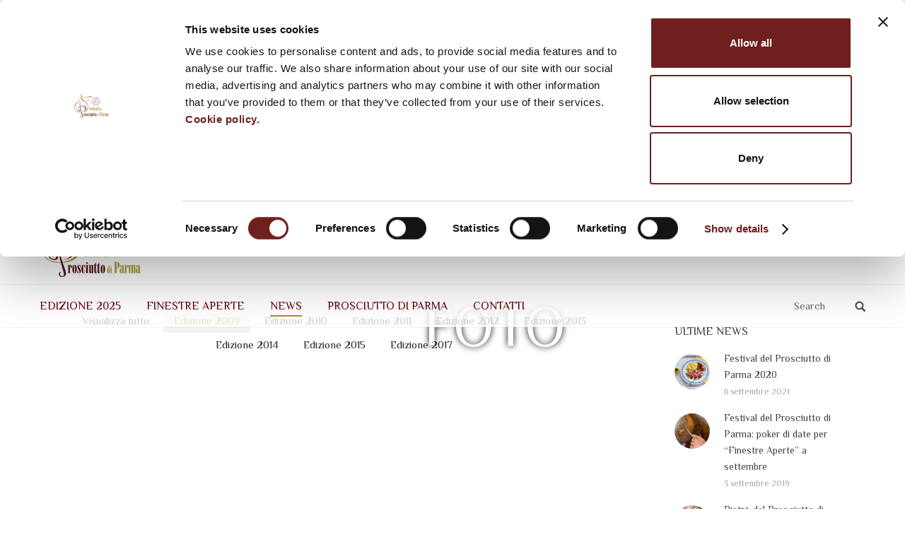

--- FILE ---
content_type: text/html; charset=UTF-8
request_url: https://www.festivaldelprosciuttodiparma.com/news/photogalleries/?term=45&orderby=date&order=DESC
body_size: 13772
content:
<!DOCTYPE html>
<!--[if IE 6]>
<html id="ie6" class="ancient-ie old-ie no-js" lang="it-IT">
<![endif]-->
<!--[if IE 7]>
<html id="ie7" class="ancient-ie old-ie no-js" lang="it-IT">
<![endif]-->
<!--[if IE 8]>
<html id="ie8" class="old-ie no-js" lang="it-IT">
<![endif]-->
<!--[if IE 9]>
<html id="ie9" class="old-ie9 no-js" lang="it-IT">
<![endif]-->
<!--[if !(IE 6) | !(IE 7) | !(IE 8)  ]><!-->
<html class="no-js" lang="it-IT">
<!--<![endif]-->
<head>
	<script id="Cookiebot" src="https://consent.cookiebot.com/uc.js" data-cbid="8de1cc65-41b6-4166-a832-e447d48cb52f" data-blockingmode="auto" type="text/javascript"></script>
	<meta charset="UTF-8" />
		<meta name="viewport" content="width=device-width, initial-scale=1, maximum-scale=1">
		<script type="text/javascript">
function createCookie(a,d,b){if(b){var c=new Date;c.setTime(c.getTime()+864E5*b);b="; expires="+c.toGMTString()}else b="";document.cookie=a+"="+d+b+"; path=/"}function readCookie(a){a+="=";for(var d=document.cookie.split(";"),b=0;b<d.length;b++){for(var c=d[b];" "==c.charAt(0);)c=c.substring(1,c.length);if(0==c.indexOf(a))return c.substring(a.length,c.length)}return null}function eraseCookie(a){createCookie(a,"",-1)}
function areCookiesEnabled(){var a=!1;createCookie("testing","Hello",1);null!=readCookie("testing")&&(a=!0,eraseCookie("testing"));return a}(function(a){var d=readCookie("devicePixelRatio"),b=void 0===a.devicePixelRatio?1:a.devicePixelRatio;areCookiesEnabled()&&null==d&&(createCookie("devicePixelRatio",b,7),1!=b&&a.location.reload(!0))})(window);
</script>	<link rel="profile" href="http://gmpg.org/xfn/11" />
	<link rel="pingback" href="https://www.festivaldelprosciuttodiparma.com/xmlrpc.php" />
	<!--[if IE]>
	<script src="//html5shiv.googlecode.com/svn/trunk/html5.js"></script>
	<![endif]-->
	<!-- icon -->
<link rel="icon" href="https://www.festivaldelprosciuttodiparma.com/wp-content/uploads/2015/07/favicon.ico" type="image/x-icon" />
<link rel="shortcut icon" href="https://www.festivaldelprosciuttodiparma.com/wp-content/uploads/2015/07/favicon.ico" type="image/x-icon" />
<link rel="apple-touch-icon" href="https://www.festivaldelprosciuttodiparma.com/wp-content/uploads/2015/07/favicon60.png"><link rel="apple-touch-icon" sizes="76x76" href="https://www.festivaldelprosciuttodiparma.com/wp-content/uploads/2015/07/favicon76.png"><link rel="apple-touch-icon" sizes="120x120" href="https://www.festivaldelprosciuttodiparma.com/wp-content/uploads/2015/07/favicon120.png"><link rel="apple-touch-icon" sizes="152x152" href="https://www.festivaldelprosciuttodiparma.com/wp-content/uploads/2015/07/favicon152.png"><script>
  (function(i,s,o,g,r,a,m){i['GoogleAnalyticsObject']=r;i[r]=i[r]||function(){
  (i[r].q=i[r].q||[]).push(arguments)},i[r].l=1*new Date();a=s.createElement(o),
  m=s.getElementsByTagName(o)[0];a.async=1;a.src=g;m.parentNode.insertBefore(a,m)
  })(window,document,'script','//www.google-analytics.com/analytics.js','ga');

  ga('create', 'UA-9701879-1', 'auto');
  ga('set', 'anonymizeIp', true);
  ga('send', 'pageview');

</script>
<title>Photogalleries | Festival del Prosciutto di Parma</title>
<link rel="alternate" type="application/rss+xml" title="Festival del Prosciutto di Parma &raquo; Feed" href="https://www.festivaldelprosciuttodiparma.com/feed/" />
<link rel="alternate" type="application/rss+xml" title="Festival del Prosciutto di Parma &raquo; Feed dei commenti" href="https://www.festivaldelprosciuttodiparma.com/comments/feed/" />
<link rel='stylesheet' id='layerslider-css'  href='https://www.festivaldelprosciuttodiparma.com/wp-content/plugins/LayerSlider/static/css/layerslider.css?ver=5.4.0' type='text/css' media='all' />
<link rel='stylesheet' id='ls-google-fonts-css'  href='https://fonts.googleapis.com/css?family=Lato:100,300,regular,700,900%7COpen+Sans:300%7CIndie+Flower:regular%7COswald:300,regular,700&#038;subset=latin%2Clatin-ext' type='text/css' media='all' />
<link rel='stylesheet' id='contact-form-7-css'  href='https://www.festivaldelprosciuttodiparma.com/wp-content/plugins/contact-form-7/includes/css/styles.css?ver=4.2.1' type='text/css' media='all' />
<link rel='stylesheet' id='go-pricing-styles-css'  href='https://www.festivaldelprosciuttodiparma.com/wp-content/plugins/go_pricing/assets/css/go_pricing_styles.css?ver=3.0.1' type='text/css' media='all' />
<link rel='stylesheet' id='tp_twitter_plugin_css-css'  href='https://www.festivaldelprosciuttodiparma.com/wp-content/plugins/recent-tweets-widget/tp_twitter_plugin.css?ver=1.0' type='text/css' media='screen' />
<link rel='stylesheet' id='rs-plugin-settings-css'  href='https://www.festivaldelprosciuttodiparma.com/wp-content/plugins/revslider/rs-plugin/css/settings.css?ver=4.6.93' type='text/css' media='all' />
<style id='rs-plugin-settings-inline-css' type='text/css'>
@import url(https://fonts.googleapis.com/css?family=Open+Sans:300,400,600,700);@import url(https://fonts.googleapis.com/css?family=Roboto:500,700);.tp-caption.dt_the7_large_title{color:#ffffff;text-shadow:none;font-weight:300;font-size:52px;line-height:56px;font-family:'Open Sans',sans-serif}.tp-caption.dt_the7_large_caption{color:#ffffff;text-shadow:none;font-weight:400;font-size:20px;line-height:28px;font-family:'Open Sans',sans-serif}.tp-caption.dt_the7_small_title{color:#ffffff;text-shadow:none;font-weight:300;font-size:40px;line-height:44px;font-family:'Open Sans',sans-serif}.tp-caption.dt_the7_small_caption{color:#ffffff;text-shadow:none;font-weight:400;font-size:16px;line-height:26px;font-family:'Open Sans',sans-serif}.tp-caption.dt_text_rotation_caption{font-size:30px;line-height:40px;font-weight:600;font-family:'Open Sans',sans-serif;;color:rgba(255,255,255,0.4);text-decoration:none;background-color:transparent;border-width:0px;border-color:#222222;border-style:none}.tp-caption.dt_text_rotation_large{font-size:90px;line-height:100px;font-weight:400;font-family:'Open Sans',sans-serif;;color:rgba(255,255,255,1);text-decoration:none;background-color:transparent;border-width:0px;border-color:#222222;border-style:none}.tp-caption.dt_fancy_business_title{color:#ffffff;font-weight:300;font-size:52px;line-height:56px;font-family:'Open Sans',sans-serif}.tp-caption.dt_fancy_business_caption{color:#fff; text-shadow:none; font-weight:400; font-size:22px; line-height:28px; font-family:'Open Sans',sans-serif;padding-top:6px;padding-bottom:8px;padding-right:12px;padding-left:12px;border-radius:8px; border-style:none; background-color:rgba(255,255,255,0.1)}.tp-caption.dt_happy_light_title{font-size:50px;line-height:50px;font-weight:300;font-family:'Open Sans',sans-serif;color:#212327}.tp-caption.dt_happy_bold_title{font-size:50px;line-height:50px;font-weight:700;font-family:'Open Sans',sans-serif;color:#212327}.tp-caption.dt_happy_caption{font-size:18px;line-height:26px;font-weight:400;font-family:'Open Sans',sans-serif;color:#212327}.tp-caption.dt_intro_large_title{font-size:110px;line-height:120px;font-weight:600;font-family:'Open Sans',sans-serif;color:#ffffff}.tp-caption.dt_intro_large_slogan{font-size:60px;line-height:70px;font-weight:400;font-family:'Open Sans',sans-serif;color:rgba(255,255,255,0.45)}.tp-caption.dt_intro_small_caption{font-size:18px;line-height:28px;font-weight:600;font-family:'Open Sans',sans-serif;color:rgba(255,255,255,0.50)}.tp-caption.dt_intro_small_title{font-size:64px;line-height:74px;font-weight:400;font-family:'Open Sans',sans-serif;color:#ffffff}.tp-caption.dt_shop_caption{font-size:42px;line-height:44px;font-weight:500;font-family:'Roboto',sans-serif ;color:#222222}.tp-caption.dt_shop_title{font-size:84px;line-height:84px;font-weight:700;font-family:'Roboto',sans-serif;color:#222222}.tp-caption a{color:#fcff1d;-webkit-transition:all 0.2s ease-out;-moz-transition:all 0.2s ease-out;-o-transition:all 0.2s ease-out;-ms-transition:all 0.2s ease-out}.tp-caption a:hover{color:#ff1de2}.tp-caption.dt_intro_button a{font-size:14px;line-height:24px;font-weight:600;font-family:"Open Sans";color:rgba(255,255,255,0.50);text-decoration:none;padding:12px 40px 14px 40px;background-color:transparent;border-radius:1px 1px 1px 1px;border-width:2px;border-color:rgba(255,255,255,0.4);border-style:solid;-webkit-transition:all 0.3s ease-out;-moz-transition:all 0.3s ease-out;-o-transition:all 0.3s ease-out;-ms-transition:all 0.3s ease-out}.tp-caption.dt_intro_button a:hover{font-size:14px;line-height:24px;font-weight:600;font-family:"Open Sans";color:rgba(255,255,255,1);text-decoration:none;padding:12px 40px 14px 40px;background-color:transparent;border-radius:1px 1px 1px 1px;border-width:2px;border-color:rgb(255,255,255);border-style:solid}.tp-caption.dt_shop_button a{font-size:20px;line-height:30px;font-weight:500;font-family:'Roboto',sans-serif;color:rgb(34,34,34);text-decoration:none;background-color:transparent;padding:10px 20px 12px;border-radius:4px 4px 4px 4px;border-width:3px;border-color:rgb(34,34,34);border-style:solid}.tp-caption.dt_shop_button a:hover{font-size:20px;line-height:30px;font-weight:500;font-family:'Roboto',sans-serif;color:rgb(255,255,255);text-decoration:none;background-color:rgb(34,34,34);padding:10px 20px 12px;border-radius:4px 4px 4px 4px;border-width:3px;border-color:rgb(34,34,34);border-style:solid}
</style>
<link rel='stylesheet' id='js_composer_front-css'  href='https://www.festivaldelprosciuttodiparma.com/wp-content/plugins/js_composer/assets/css/js_composer.css?ver=4.5.3' type='text/css' media='all' />
<link rel='stylesheet' id='dt-web-fonts-css'  href='https://fonts.googleapis.com/css?family=Philosopher%7CPetrona&#038;ver=4.2.39' type='text/css' media='all' />
<link rel='stylesheet' id='dt-main-css'  href='https://www.festivaldelprosciuttodiparma.com/wp-content/themes/dt-the7/css/main.min.css?ver=0.1.0' type='text/css' media='all' />
<!--[if lt IE 9]>
<link rel='stylesheet' id='dt-old-ie-css'  href='https://www.festivaldelprosciuttodiparma.com/wp-content/themes/dt-the7/css/old-ie.min.css?ver=0.1.0' type='text/css' media='all' />
<![endif]-->
<link rel='stylesheet' id='dt-awsome-fonts-css'  href='https://www.festivaldelprosciuttodiparma.com/wp-content/themes/dt-the7/css/font-awesome.min.css?ver=0.1.0' type='text/css' media='all' />
<link rel='stylesheet' id='dt-fontello-css'  href='https://www.festivaldelprosciuttodiparma.com/wp-content/themes/dt-the7/css/fontello/css/fontello.css?ver=0.1.0' type='text/css' media='all' />
<!--[if lt IE 9]>
<link rel='stylesheet' id='dt-custom-old-ie.less-css'  href='https://www.festivaldelprosciuttodiparma.com/wp-content/uploads/wp-less/dt-the7/css/custom-old-ie-bd2da439a5.css?ver=0.1.0' type='text/css' media='all' />
<![endif]-->
<link rel='stylesheet' id='dt-main.less-css'  href='https://www.festivaldelprosciuttodiparma.com/wp-content/uploads/wp-less/dt-the7/css/main-bd2da439a5.css?ver=0.1.0' type='text/css' media='all' />
<link rel='stylesheet' id='dt-custom.less-css'  href='https://www.festivaldelprosciuttodiparma.com/wp-content/uploads/wp-less/dt-the7/css/custom-bd2da439a5.css?ver=0.1.0' type='text/css' media='all' />
<link rel='stylesheet' id='dt-media.less-css'  href='https://www.festivaldelprosciuttodiparma.com/wp-content/uploads/wp-less/dt-the7/css/media-bd2da439a5.css?ver=0.1.0' type='text/css' media='all' />
<link rel='stylesheet' id='wpml.less-css'  href='https://www.festivaldelprosciuttodiparma.com/wp-content/uploads/wp-less/dt-the7/css/wpml-bd2da439a5.css?ver=0.1.0' type='text/css' media='all' />
<link rel='stylesheet' id='style-css'  href='https://www.festivaldelprosciuttodiparma.com/wp-content/themes/festivaldelprosciutto/style.css?ver=0.1.0' type='text/css' media='all' />
<link rel='stylesheet' id='ultimate-style-min-css'  href='https://www.festivaldelprosciuttodiparma.com/wp-content/plugins/Ultimate_VC_Addons/assets/min-css/ultimate.min.css?ver=3.11.1' type='text/css' media='all' />
<link rel='stylesheet' id='bsf-Defaults-css'  href='https://www.festivaldelprosciuttodiparma.com/wp-content/uploads/smile_fonts/Defaults/Defaults.css?ver=4.2.39' type='text/css' media='all' />
<script type='text/javascript' src='https://www.festivaldelprosciuttodiparma.com/wp-includes/js/jquery/jquery.js?ver=1.11.2'></script>
<script type='text/javascript' src='https://www.festivaldelprosciuttodiparma.com/wp-includes/js/jquery/jquery-migrate.min.js?ver=1.2.1'></script>
<script type='text/javascript' src='https://www.festivaldelprosciuttodiparma.com/wp-content/plugins/LayerSlider/static/js/greensock.js?ver=1.11.8'></script>
<script type='text/javascript' src='https://www.festivaldelprosciuttodiparma.com/wp-content/plugins/LayerSlider/static/js/layerslider.kreaturamedia.jquery.js?ver=5.4.0'></script>
<script type='text/javascript' src='https://www.festivaldelprosciuttodiparma.com/wp-content/plugins/LayerSlider/static/js/layerslider.transitions.js?ver=5.4.0'></script>
<script type='text/javascript' src='https://www.festivaldelprosciuttodiparma.com/wp-content/plugins/revslider/rs-plugin/js/jquery.themepunch.tools.min.js?ver=4.6.93'></script>
<script type='text/javascript' src='https://www.festivaldelprosciuttodiparma.com/wp-content/plugins/revslider/rs-plugin/js/jquery.themepunch.revolution.min.js?ver=4.6.93'></script>
<script type='text/javascript' src='https://www.festivaldelprosciuttodiparma.com/wp-content/themes/festivaldelprosciutto/jquery.ba-resize.min.js?ver=1'></script>
<script type='text/javascript'>
/* <![CDATA[ */
var wnm_custom = {"template_url":"https:\/\/www.festivaldelprosciuttodiparma.com\/wp-content\/themes\/dt-the7","child_theme_url":"https:\/\/www.festivaldelprosciuttodiparma.com\/wp-content\/themes\/festivaldelprosciutto"};
/* ]]> */
</script>
<script type='text/javascript' src='https://www.festivaldelprosciuttodiparma.com/wp-content/themes/festivaldelprosciutto/scripts.js?ver=1'></script>
<script type='text/javascript'>
/* <![CDATA[ */
var dtLocal = {"passText":"Per visualizzare questo post protetto, inserire la password qui sotto:","moreButtonText":{"loading":"Caricamento..."},"postID":"4184","ajaxurl":"https:\/\/www.festivaldelprosciuttodiparma.com\/wp-admin\/admin-ajax.php?lang=it","contactNonce":"e7b28df44d","ajaxNonce":"34384b34b1","pageData":{"type":"page","template":"albums","layout":"masonry"},"themeSettings":{"smoothScroll":"off","lazyLoading":false,"accentColor":{"mode":"solid","color":"#a89505"},"mobileHeader":{"firstSwitchPoint":1020},"content":{"responsivenessTreshold":970,"textColor":"#686868","headerColor":"#252525"},"stripes":{"stripe1":{"textColor":"#ffffff","headerColor":"#ffffff"},"stripe2":{"textColor":"#3f3f3f","headerColor":"#3f3f3f"},"stripe3":{"textColor":"#ffffff","headerColor":"#ffffff"}}}};
/* ]]> */
</script>
<script type='text/javascript' src='https://www.festivaldelprosciuttodiparma.com/wp-content/themes/dt-the7/js/above-the-fold.min.js?ver=0.1.0'></script>
<script type='text/javascript' src='https://www.festivaldelprosciuttodiparma.com/wp-content/plugins/Ultimate_VC_Addons/assets/min-js/ultimate.min.js?ver=3.11.1'></script>
<link rel="EditURI" type="application/rsd+xml" title="RSD" href="https://www.festivaldelprosciuttodiparma.com/xmlrpc.php?rsd" />
<link rel="wlwmanifest" type="application/wlwmanifest+xml" href="https://www.festivaldelprosciuttodiparma.com/wp-includes/wlwmanifest.xml" /> 
<meta name="generator" content="WordPress 4.2.39" />
<link rel='canonical' href='https://www.festivaldelprosciuttodiparma.com/news/photogalleries/' />
<link rel='shortlink' href='https://www.festivaldelprosciuttodiparma.com/?p=4184' />
		<script type="text/javascript">
			jQuery(document).ready(function() {
				// CUSTOM AJAX CONTENT LOADING FUNCTION
				var ajaxRevslider = function(obj) {
				
					// obj.type : Post Type
					// obj.id : ID of Content to Load
					// obj.aspectratio : The Aspect Ratio of the Container / Media
					// obj.selector : The Container Selector where the Content of Ajax will be injected. It is done via the Essential Grid on Return of Content
					
					var content = "";

					data = {};
					
					data.action = 'revslider_ajax_call_front';
					data.client_action = 'get_slider_html';
					data.token = 'b1b4cfab2f';
					data.type = obj.type;
					data.id = obj.id;
					data.aspectratio = obj.aspectratio;
					
					// SYNC AJAX REQUEST
					jQuery.ajax({
						type:"post",
						url:"https://www.festivaldelprosciuttodiparma.com/wp-admin/admin-ajax.php",
						dataType: 'json',
						data:data,
						async:false,
						success: function(ret, textStatus, XMLHttpRequest) {
							if(ret.success == true)
								content = ret.data;								
						},
						error: function(e) {
							console.log(e);
						}
					});
					
					 // FIRST RETURN THE CONTENT WHEN IT IS LOADED !!
					 return content;						 
				};
				
				// CUSTOM AJAX FUNCTION TO REMOVE THE SLIDER
				var ajaxRemoveRevslider = function(obj) {
					return jQuery(obj.selector+" .rev_slider").revkill();
				};

				// EXTEND THE AJAX CONTENT LOADING TYPES WITH TYPE AND FUNCTION
				var extendessential = setInterval(function() {
					if (jQuery.fn.tpessential != undefined) {
						clearInterval(extendessential);
						if(typeof(jQuery.fn.tpessential.defaults) !== 'undefined') {
							jQuery.fn.tpessential.defaults.ajaxTypes.push({type:"revslider",func:ajaxRevslider,killfunc:ajaxRemoveRevslider,openAnimationSpeed:0.3});   
							// type:  Name of the Post to load via Ajax into the Essential Grid Ajax Container
							// func: the Function Name which is Called once the Item with the Post Type has been clicked
							// killfunc: function to kill in case the Ajax Window going to be removed (before Remove function !
							// openAnimationSpeed: how quick the Ajax Content window should be animated (default is 0.3)
						}
					}
				},30);
			});
		</script>
		<meta name="generator" content="WPML ver:3.2.2 stt:1,27;" />
<link rel="alternate" hreflang="it-IT" href="https://www.festivaldelprosciuttodiparma.com/news/photogalleries/" />
<link rel="alternate" hreflang="en-US" href="https://www.festivaldelprosciuttodiparma.com/en/news-2/photogalleries/" />
		<script type="text/javascript">
			dtGlobals.logoEnabled = 1;
			dtGlobals.logoURL = 'https://www.festivaldelprosciuttodiparma.com/wp-content/uploads/2022/08/menumobile-Festival-del-Prosciutto-50mo-2.png 1x, https://www.festivaldelprosciuttodiparma.com/wp-content/uploads/2015/07/logo-menu@2x.png 2x';
			dtGlobals.logoW = '75';
			dtGlobals.logoH = '50';
			smartMenu = 1;
		</script>
		<meta name="generator" content="Powered by Visual Composer - drag and drop page builder for WordPress."/>
<!--[if IE 8]><link rel="stylesheet" type="text/css" href="https://www.festivaldelprosciuttodiparma.com/wp-content/plugins/js_composer/assets/css/vc-ie8.css" media="screen"><![endif]--><noscript><style> .wpb_animate_when_almost_visible { opacity: 1; }</style></noscript></head>

<body class="page page-id-4184 page-child parent-pageid-1583 page-template page-template-template-albums page-template-template-albums-php albums layout-masonry-grid description-on-hover overlap slideshow-on rollover-show-icon srcset-enabled btn-flat style-minimal boxes-transparent-bg bold-icons phantom-fade wpb-js-composer js-comp-ver-4.5.3 vc_responsive">



<div id="page">


<!-- left, center, classic, side -->

		<!-- !Header -->
	<header id="header" class="full-width-line show-device-logo show-mobile-logo dt-parent-menu-clickable line-decoration logo-classic" role="banner"><!-- class="overlap"; class="logo-left", class="logo-center", class="logo-classic" -->

				<!-- !Top-bar -->
		<div id="top-bar" role="complementary" class="text-big solid-bg top-bar-hide top-bar-empty">
			<div class="wf-wrap">
				<div class="wf-container-top">
					<div class="wf-table wf-mobile-collapsed">

						
						
						
					</div><!-- .wf-table -->
				</div><!-- .wf-container-top -->
			</div><!-- .wf-wrap -->
		</div><!-- #top-bar -->
		<div class="wf-wrap">
			<div class="wf-table">

								<!-- !- Branding -->
				<div id="branding" class="wf-td">

					<a href="https://www.festivaldelprosciuttodiparma.com/"><img class=" preload-me" srcset="https://www.festivaldelprosciuttodiparma.com/wp-content/uploads/2015/07/logo.png 1x, https://www.festivaldelprosciuttodiparma.com/wp-content/uploads/2015/07/logo@2x.png 2x" width="140" height="93"  alt="Festival del Prosciutto di Parma" /><img class="mobile-logo preload-me" srcset="https://www.festivaldelprosciuttodiparma.com/wp-content/uploads/2015/07/logo-menu.png 1x, https://www.festivaldelprosciuttodiparma.com/wp-content/uploads/2015/07/logo-menu@2x.png 2x" width="75" height="50"  alt="Festival del Prosciutto di Parma" /></a>
					<div id="site-title" class="assistive-text">Festival del Prosciutto di Parma</div>
					<div id="site-description" class="assistive-text">XXVIII Edizione &#8211; dal 5 al 7 Settembre 2025</div>
				</div>
				<div class="right-block text-near-logo text-normal wf-td">
		<div id="lang_sel_list" class="lang_sel_list_horizontal">
			<ul>
				<li class="icl-it"><a href="https://www.festivaldelprosciuttodiparma.com/news/photogalleries/"  class="lang_sel_sel"><img  class="iclflag" src="https://www.festivaldelprosciuttodiparma.com/wp-content/uploads/flags/flag-ita.png" alt="it" title="Italiano" />&nbsp;</a></li><li class="icl-en"><a href="https://www.festivaldelprosciuttodiparma.com/en/news-2/photogalleries/"  class="lang_sel_other"><img  class="iclflag" src="https://www.festivaldelprosciuttodiparma.com/wp-content/uploads/flags/flag-eng.png" alt="en" title="English" />&nbsp;</a></li>			</ul>
		</div>
	<div class="soc-ico outline-style hover-custom-bg"><a title="Instagram" target="_blank" href="https://www.instagram.com/prosciuttodiparma_it/" class="instagram"><span class="assistive-text">Instagram</span></a><a title="Facebook" target="_blank" href="https://www.facebook.com/prosciuttodiparma" class="facebook"><span class="assistive-text">Facebook</span></a><a title="Twitter" target="_blank" href="https://twitter.com/prosciuttoparma" class="twitter"><span class="assistive-text">Twitter</span></a></div></div>
			</div><!-- .wf-table -->
		</div><!-- .wf-wrap -->
		<div class="navigation-holder">
			<div class="wf-wrap ">

						<!-- !- Navigation -->
		<nav id="navigation">
			<ul id="main-nav" class="fancy-rollovers wf-mobile-hidden downwards-effect">
<li class=" menu-item menu-item-type-post_type menu-item-object-page menu-item-has-children menu-item-11306 first has-children"><a href="https://www.festivaldelprosciuttodiparma.com/edizione-2025/"><span>Edizione 2025</span></a><div class="sub-nav"><ul>
<li class=" menu-item menu-item-type-post_type menu-item-object-page menu-item-11091 first"><a href="https://www.festivaldelprosciuttodiparma.com/edizione-2024/"><span>Edizione 2024</span></a></li> 
<li class=" menu-item menu-item-type-post_type menu-item-object-page menu-item-10868"><a href="https://www.festivaldelprosciuttodiparma.com/edizione-2023/"><span>Edizione 2023</span></a></li> 
<li class=" menu-item menu-item-type-post_type menu-item-object-page menu-item-10654"><a href="https://www.festivaldelprosciuttodiparma.com/edizione-2022/"><span>Edizione 2022</span></a></li> 
<li class=" menu-item menu-item-type-post_type menu-item-object-page menu-item-10580"><a href="https://www.festivaldelprosciuttodiparma.com/programma-edizione-2021/"><span>Edizione 2021</span></a></li> 
<li class=" menu-item menu-item-type-post_type menu-item-object-page menu-item-10322"><a href="https://www.festivaldelprosciuttodiparma.com/programma-edizione-2020/"><span>Edizione 2020</span></a></li> 
<li class=" menu-item menu-item-type-custom menu-item-object-custom menu-item-10262"><a href="https://www.festivaldelprosciuttodiparma.com/programma-edizione-2019/"><span>Edizione 2019</span></a></li> 
<li class=" menu-item menu-item-type-post_type menu-item-object-page menu-item-9911"><a href="https://www.festivaldelprosciuttodiparma.com/programma-2018/"><span>Edizione 2018</span></a></li> </ul></div></li> 
<li class=" menu-item menu-item-type-post_type menu-item-object-page menu-item-has-children menu-item-2536 has-children"><a href="https://www.festivaldelprosciuttodiparma.com/finestre-aperte/"><span>Finestre Aperte</span></a><div class="sub-nav"><ul>
<li class=" menu-item menu-item-type-post_type menu-item-object-page menu-item-11252 first"><a href="https://www.festivaldelprosciuttodiparma.com/finestre-aperte/i-prosciuttifici/"><span>I Prosciuttifici</span></a></li> </ul></div></li> 
<li class=" menu-item menu-item-type-post_type menu-item-object-page current-page-ancestor current-menu-ancestor current-menu-parent current-page-parent current_page_parent current_page_ancestor menu-item-has-children menu-item-1595 act has-children"><a href="https://www.festivaldelprosciuttodiparma.com/news/"><span>News</span></a><div class="sub-nav"><ul>
<li class=" menu-item menu-item-type-post_type menu-item-object-page current-menu-item page_item page-item-4184 current_page_item menu-item-4201 act first"><a href="https://www.festivaldelprosciuttodiparma.com/news/photogalleries/"><span>Foto</span></a></li> 
<li class=" menu-item menu-item-type-post_type menu-item-object-page menu-item-4064"><a href="https://www.festivaldelprosciuttodiparma.com/news/video/"><span>Video</span></a></li> </ul></div></li> 
<li class=" menu-item menu-item-type-post_type menu-item-object-page menu-item-has-children menu-item-2855 has-children"><a href="https://www.festivaldelprosciuttodiparma.com/prosciutto-di-parma/"><span>Prosciutto di Parma</span></a><div class="sub-nav"><ul>
<li class=" menu-item menu-item-type-post_type menu-item-object-page menu-item-2856 first"><a href="https://www.festivaldelprosciuttodiparma.com/prosciutto-di-parma/la-dop/"><span>La DOP</span></a></li> 
<li class=" menu-item menu-item-type-post_type menu-item-object-page menu-item-2995"><a href="https://www.festivaldelprosciuttodiparma.com/prosciutto-di-parma/la-tracciabilita-della-filiera/"><span>La tracciabilità</span></a></li> 
<li class=" menu-item menu-item-type-post_type menu-item-object-page menu-item-2780"><a href="https://www.festivaldelprosciuttodiparma.com/finestre-aperte/prosciuttifici/"><span>I nostri produttori</span></a></li> </ul></div></li> 
<li class=" menu-item menu-item-type-post_type menu-item-object-page menu-item-2567"><a href="https://www.festivaldelprosciuttodiparma.com/contatti/"><span>Contatti</span></a></li> 
</ul>
				<a href="#show-menu" rel="nofollow" id="mobile-menu">
					<span class="menu-open">Menù</span>
					<span class="menu-back">Indietro</span>
					<span class="wf-phone-visible">&nbsp;</span>
				</a>

			
			<div class="right-block text-near-menu wf-td">Search<div class="mini-search">
	<form class="searchform" role="search" method="get" action="https://www.festivaldelprosciuttodiparma.com/">
		<input type="text" class="field searchform-s" name="s" value="" placeholder="Digita e premi invio &hellip;" />
		<input type="hidden" name="lang" value="it"/>		<input type="submit" class="assistive-text searchsubmit" value="Vai!" />
		<a href="#go" id="trigger-overlay" class="submit text-disable">&nbsp;</a>
	</form>
</div></div>
		</nav>

			
			</div><!-- .wf-wrap -->
		</div><!-- .navigation-holder -->

	</header><!-- #masthead -->

	<div id="main-slideshow" data-width="1518" data-height="573" data-autoslide="5000" data-scale="fill" data-paused="true"></div>
	
	<div id="main" class="sidebar-right"><!-- class="sidebar-none", class="sidebar-left", class="sidebar-right" -->

		
		<div class="main-gradient"></div>
		<div class="wf-wrap">
			<div class="wf-container-main">

				
	
			<!-- Content -->
			<div id="content" class="content" role="main">

				<div class="page-info"><div class="wpb_row wf-container block-over-slider" style="margin-top: 0px;margin-bottom: 0px" >
	<div class="vc_col-sm-12 wpb_column column_container ">
		<div class="wpb_wrapper">
			
	<div class="wpb_text_column wpb_content_element  block-over-slider-title ">
		<div class="wpb_wrapper">
			<h1 style="text-align: center;"><span style="color: #ffffff;">FOTO</span></h1>

		</div> 
	</div> 
		</div> 
	</div> 
</div><!-- Row Backgrounds --><div class="upb_no_bg" data-fadeout="" data-fadeout-percentage="" data-parallax-content="" data-parallax-content-sense="" data-row-effect-mobile-disable="true" data-img-parallax-mobile-disable="true" data-rtl="false"  data-custom-vc-row=""  data-vc="4.5.3"  data-theme-support=""    ></div>
</div><div class="filter with-ajax"><div class="filter-categories extras-off"><a href="https://www.festivaldelprosciuttodiparma.com/news/photogalleries/?term=&#038;orderby=date&#038;order=DESC" class="show-all" data-filter="*">Visualizza tutto</a><a href="https://www.festivaldelprosciuttodiparma.com/news/photogalleries/?term=45&#038;orderby=date&#038;order=DESC" class="act" data-filter=".category-45">Edizione 2009</a><a href="https://www.festivaldelprosciuttodiparma.com/news/photogalleries/?term=135&#038;orderby=date&#038;order=DESC"  data-filter=".category-135">Edizione 2010</a><a href="https://www.festivaldelprosciuttodiparma.com/news/photogalleries/?term=53&#038;orderby=date&#038;order=DESC"  data-filter=".category-53">Edizione 2011</a><a href="https://www.festivaldelprosciuttodiparma.com/news/photogalleries/?term=137&#038;orderby=date&#038;order=DESC"  data-filter=".category-137">Edizione 2012</a><a href="https://www.festivaldelprosciuttodiparma.com/news/photogalleries/?term=42&#038;orderby=date&#038;order=DESC"  data-filter=".category-42">Edizione 2013</a><a href="https://www.festivaldelprosciuttodiparma.com/news/photogalleries/?term=138&#038;orderby=date&#038;order=DESC"  data-filter=".category-138">Edizione 2014</a><a href="https://www.festivaldelprosciuttodiparma.com/news/photogalleries/?term=186&#038;orderby=date&#038;order=DESC"  data-filter=".category-186">Edizione 2015</a><a href="https://www.festivaldelprosciuttodiparma.com/news/photogalleries/?term=215&#038;orderby=date&#038;order=DESC"  data-filter=".category-215">Edizione 2017</a></div></div><div class="wf-container with-ajax loading-effect-fade-in description-on-hover iso-container hover-style-two hover-fade" data-padding="3px" data-cur-page="1" data-width="370px" data-columns="3">
<div class="wf-cell iso-item category-45" data-date="2009-09-19T17:31:19+00:00" data-name="Pranzo con la stampa internazionale" data-post-id="2024">
<article class="post post-2024 dt_gallery type-dt_gallery status-publish hentry dt_gallery_category-edizione-2009">

	
<div class="rollover-project links-hovers-disabled">

	<a href="https://www.festivaldelprosciuttodiparma.com/wp-content/uploads/2015/06/7_ricetta.jpg" class="rollover-click-target dt-gallery-mfp-popup"   title="7_ricetta"><img srcset="https://www.festivaldelprosciuttodiparma.com/wp-content/uploads/2015/06/7_ricetta-625x417.jpg 1x, https://www.festivaldelprosciuttodiparma.com/wp-content/uploads/2015/06/7_ricetta-1250x834.jpg 2x" class="preload-me" alt=""  width="625" height="417"  /></a><div class="dt-gallery-container mfp-hide"><a href="https://www.festivaldelprosciuttodiparma.com/wp-content/uploads/2015/06/7_ricetta.jpg" title="7_ricetta" class="mfp-image dt-mfp-item" data-dt-img-description="" data-dt-location="https://www.festivaldelprosciuttodiparma.com/dt_gallery/pranzo-con-la-stampa-internazionale/7_ricetta/" ></a><a href="https://www.festivaldelprosciuttodiparma.com/wp-content/uploads/2015/06/1_tanara.jpg" title="1_tanara" class="mfp-image dt-mfp-item" data-dt-img-description="" data-dt-location="https://www.festivaldelprosciuttodiparma.com/dt_gallery/pranzo-con-la-stampa-internazionale/1_tanara/" ></a><a href="https://www.festivaldelprosciuttodiparma.com/wp-content/uploads/2015/06/2_pelagatti.jpg" title="2_pelagatti" class="mfp-image dt-mfp-item" data-dt-img-description="" data-dt-location="https://www.festivaldelprosciuttodiparma.com/dt_gallery/pranzo-con-la-stampa-internazionale/2_pelagatti/" ></a><a href="https://www.festivaldelprosciuttodiparma.com/wp-content/uploads/2015/06/3_gruppo.jpg" title="3_gruppo" class="mfp-image dt-mfp-item" data-dt-img-description="" data-dt-location="https://www.festivaldelprosciuttodiparma.com/dt_gallery/pranzo-con-la-stampa-internazionale/3_gruppo/" ></a><a href="https://www.festivaldelprosciuttodiparma.com/wp-content/uploads/2015/06/4_ricetta.jpg" title="4_ricetta" class="mfp-image dt-mfp-item" data-dt-img-description="" data-dt-location="https://www.festivaldelprosciuttodiparma.com/dt_gallery/pranzo-con-la-stampa-internazionale/4_ricetta/" ></a><a href="https://www.festivaldelprosciuttodiparma.com/wp-content/uploads/2015/06/6_ricetta.jpg" title="6_ricetta" class="mfp-image dt-mfp-item" data-dt-img-description="" data-dt-location="https://www.festivaldelprosciuttodiparma.com/dt_gallery/pranzo-con-la-stampa-internazionale/6_ricetta/" ></a></div>
	
		<div class="rollover-content">

			
<div class="wf-table">
	<div class="wf-td">

		
<span class="rollover-thumbnails"><span class="r-thumbn-1"><img class="preload-me" src="https://www.festivaldelprosciuttodiparma.com/wp-content/uploads/2015/06/3_gruppo-150x150.jpg" alt="" width="90" /><i></i></span><span class="r-thumbn-2"><img class="preload-me" src="https://www.festivaldelprosciuttodiparma.com/wp-content/uploads/2015/06/2_pelagatti-150x150.jpg" alt="" width="90" /><i></i></span><span class="r-thumbn-3"><img class="preload-me" src="https://www.festivaldelprosciuttodiparma.com/wp-content/uploads/2015/06/1_tanara-150x150.jpg" alt="" width="90" /><i></i></span></span>
<div class="rollover-content-container">

	<h3 class="entry-title"><a href="https://www.festivaldelprosciuttodiparma.com/dt_gallery/pranzo-con-la-stampa-internazionale/" class="dt-trigger-first-mfp">Pranzo con la stampa internazionale</a></h3><div class="portfolio-categories"><span title="17:31" class="data-link" rel="bookmark"><time class="entry-date updated" datetime="2009-09-19T17:31:19+00:00">19 settembre 2009</time></span></div>
</div>
	</div>
</div>
		</div>

	
</div>
</article>

</div>
<div class="wf-cell iso-item category-45" data-date="2009-09-19T17:26:15+00:00" data-name="Asta benefica del Prosciutto di Parma" data-post-id="1982">
<article class="post post-1982 dt_gallery type-dt_gallery status-publish hentry dt_gallery_category-edizione-2009">

	
<div class="rollover-project links-hovers-disabled">

	<a href="https://www.festivaldelprosciuttodiparma.com/wp-content/uploads/2015/06/MG_8656.jpg" class="rollover-click-target dt-gallery-mfp-popup"   title="_MG_8656"><img srcset="https://www.festivaldelprosciuttodiparma.com/wp-content/uploads/2015/06/MG_8656-625x937.jpg 1x, https://www.festivaldelprosciuttodiparma.com/wp-content/uploads/2015/06/MG_8656-1000x1500.jpg 2x" class="preload-me" alt=""  width="625" height="937"  /></a><div class="dt-gallery-container mfp-hide"><a href="https://www.festivaldelprosciuttodiparma.com/wp-content/uploads/2015/06/MG_8656.jpg" title="_MG_8656" class="mfp-image dt-mfp-item" data-dt-img-description="" data-dt-location="https://www.festivaldelprosciuttodiparma.com/dt_gallery/asta-benefica-del-prosciutto-di-parma/_mg_8656/" ></a><a href="https://www.festivaldelprosciuttodiparma.com/wp-content/uploads/2015/06/MG_8488.jpg" title="_MG_8488" class="mfp-image dt-mfp-item" data-dt-img-description="" data-dt-location="https://www.festivaldelprosciuttodiparma.com/dt_gallery/asta-benefica-del-prosciutto-di-parma/_mg_8488/" ></a><a href="https://www.festivaldelprosciuttodiparma.com/wp-content/uploads/2015/06/MG_8495.jpg" title="_MG_8495" class="mfp-image dt-mfp-item" data-dt-img-description="" data-dt-location="https://www.festivaldelprosciuttodiparma.com/dt_gallery/asta-benefica-del-prosciutto-di-parma/_mg_8495/" ></a><a href="https://www.festivaldelprosciuttodiparma.com/wp-content/uploads/2015/06/MG_8508.jpg" title="_MG_8508" class="mfp-image dt-mfp-item" data-dt-img-description="" data-dt-location="https://www.festivaldelprosciuttodiparma.com/dt_gallery/asta-benefica-del-prosciutto-di-parma/_mg_8508/" ></a><a href="https://www.festivaldelprosciuttodiparma.com/wp-content/uploads/2015/06/MG_8527.jpg" title="_MG_8527" class="mfp-image dt-mfp-item" data-dt-img-description="" data-dt-location="https://www.festivaldelprosciuttodiparma.com/dt_gallery/asta-benefica-del-prosciutto-di-parma/_mg_8527/" ></a><a href="https://www.festivaldelprosciuttodiparma.com/wp-content/uploads/2015/06/MG_8528.jpg" title="_MG_8528" class="mfp-image dt-mfp-item" data-dt-img-description="" data-dt-location="https://www.festivaldelprosciuttodiparma.com/dt_gallery/asta-benefica-del-prosciutto-di-parma/_mg_8528/" ></a><a href="https://www.festivaldelprosciuttodiparma.com/wp-content/uploads/2015/06/MG_8552.jpg" title="_MG_8552" class="mfp-image dt-mfp-item" data-dt-img-description="" data-dt-location="https://www.festivaldelprosciuttodiparma.com/dt_gallery/asta-benefica-del-prosciutto-di-parma/_mg_8552/" ></a><a href="https://www.festivaldelprosciuttodiparma.com/wp-content/uploads/2015/06/MG_8579.jpg" title="_MG_8579" class="mfp-image dt-mfp-item" data-dt-img-description="" data-dt-location="https://www.festivaldelprosciuttodiparma.com/dt_gallery/asta-benefica-del-prosciutto-di-parma/_mg_8579/" ></a><a href="https://www.festivaldelprosciuttodiparma.com/wp-content/uploads/2015/06/MG_8641.jpg" title="_MG_8641" class="mfp-image dt-mfp-item" data-dt-img-description="" data-dt-location="https://www.festivaldelprosciuttodiparma.com/dt_gallery/asta-benefica-del-prosciutto-di-parma/_mg_8641/" ></a><a href="https://www.festivaldelprosciuttodiparma.com/wp-content/uploads/2015/06/MG_8652.jpg" title="_MG_8652" class="mfp-image dt-mfp-item" data-dt-img-description="" data-dt-location="https://www.festivaldelprosciuttodiparma.com/dt_gallery/asta-benefica-del-prosciutto-di-parma/_mg_8652/" ></a><a href="https://www.festivaldelprosciuttodiparma.com/wp-content/uploads/2015/06/MG_8675.jpg" title="_MG_8675" class="mfp-image dt-mfp-item" data-dt-img-description="" data-dt-location="https://www.festivaldelprosciuttodiparma.com/dt_gallery/asta-benefica-del-prosciutto-di-parma/_mg_8675/" ></a><a href="https://www.festivaldelprosciuttodiparma.com/wp-content/uploads/2015/06/MG_8670.jpg" title="_MG_8670" class="mfp-image dt-mfp-item" data-dt-img-description="" data-dt-location="https://www.festivaldelprosciuttodiparma.com/dt_gallery/asta-benefica-del-prosciutto-di-parma/_mg_8670/" ></a><a href="https://www.festivaldelprosciuttodiparma.com/wp-content/uploads/2015/06/MG_8703.jpg" title="_MG_8703" class="mfp-image dt-mfp-item" data-dt-img-description="" data-dt-location="https://www.festivaldelprosciuttodiparma.com/dt_gallery/asta-benefica-del-prosciutto-di-parma/_mg_8703/" ></a><a href="https://www.festivaldelprosciuttodiparma.com/wp-content/uploads/2015/06/MG_8708.jpg" title="_MG_8708" class="mfp-image dt-mfp-item" data-dt-img-description="" data-dt-location="https://www.festivaldelprosciuttodiparma.com/dt_gallery/asta-benefica-del-prosciutto-di-parma/_mg_8708/" ></a><a href="https://www.festivaldelprosciuttodiparma.com/wp-content/uploads/2015/06/MG_8755.jpg" title="_MG_8755" class="mfp-image dt-mfp-item" data-dt-img-description="" data-dt-location="https://www.festivaldelprosciuttodiparma.com/dt_gallery/asta-benefica-del-prosciutto-di-parma/_mg_8755/" ></a><a href="https://www.festivaldelprosciuttodiparma.com/wp-content/uploads/2015/06/MG_8759.jpg" title="_MG_8759" class="mfp-image dt-mfp-item" data-dt-img-description="" data-dt-location="https://www.festivaldelprosciuttodiparma.com/dt_gallery/asta-benefica-del-prosciutto-di-parma/_mg_8759/" ></a><a href="https://www.festivaldelprosciuttodiparma.com/wp-content/uploads/2015/06/MG_8761.jpg" title="_MG_8761" class="mfp-image dt-mfp-item" data-dt-img-description="" data-dt-location="https://www.festivaldelprosciuttodiparma.com/dt_gallery/asta-benefica-del-prosciutto-di-parma/_mg_8761/" ></a><a href="https://www.festivaldelprosciuttodiparma.com/wp-content/uploads/2015/06/MG_8797.jpg" title="_MG_8797" class="mfp-image dt-mfp-item" data-dt-img-description="" data-dt-location="https://www.festivaldelprosciuttodiparma.com/dt_gallery/asta-benefica-del-prosciutto-di-parma/_mg_8797/" ></a><a href="https://www.festivaldelprosciuttodiparma.com/wp-content/uploads/2015/06/MG_8813.jpg" title="_MG_8813" class="mfp-image dt-mfp-item" data-dt-img-description="" data-dt-location="https://www.festivaldelprosciuttodiparma.com/dt_gallery/asta-benefica-del-prosciutto-di-parma/_mg_8813/" ></a><a href="https://www.festivaldelprosciuttodiparma.com/wp-content/uploads/2015/06/MG_8837.jpg" title="_MG_8837" class="mfp-image dt-mfp-item" data-dt-img-description="" data-dt-location="https://www.festivaldelprosciuttodiparma.com/dt_gallery/asta-benefica-del-prosciutto-di-parma/_mg_8837/" ></a><a href="https://www.festivaldelprosciuttodiparma.com/wp-content/uploads/2015/06/MG_8858.jpg" title="_MG_8858" class="mfp-image dt-mfp-item" data-dt-img-description="" data-dt-location="https://www.festivaldelprosciuttodiparma.com/dt_gallery/asta-benefica-del-prosciutto-di-parma/_mg_8858/" ></a><a href="https://www.festivaldelprosciuttodiparma.com/wp-content/uploads/2015/06/FCAR8604.jpg" title="FCAR8604" class="mfp-image dt-mfp-item" data-dt-img-description="" data-dt-location="https://www.festivaldelprosciuttodiparma.com/dt_gallery/asta-benefica-del-prosciutto-di-parma/fcar8604/" ></a><a href="https://www.festivaldelprosciuttodiparma.com/wp-content/uploads/2015/06/FCAR8660.jpg" title="FCAR8660" class="mfp-image dt-mfp-item" data-dt-img-description="" data-dt-location="https://www.festivaldelprosciuttodiparma.com/dt_gallery/asta-benefica-del-prosciutto-di-parma/fcar8660/" ></a><a href="https://www.festivaldelprosciuttodiparma.com/wp-content/uploads/2015/06/FCAR8710.jpg" title="FCAR8710" class="mfp-image dt-mfp-item" data-dt-img-description="" data-dt-location="https://www.festivaldelprosciuttodiparma.com/dt_gallery/asta-benefica-del-prosciutto-di-parma/fcar8710/" ></a><a href="https://www.festivaldelprosciuttodiparma.com/wp-content/uploads/2015/06/FCAR8760.jpg" title="FCAR8760" class="mfp-image dt-mfp-item" data-dt-img-description="" data-dt-location="https://www.festivaldelprosciuttodiparma.com/dt_gallery/asta-benefica-del-prosciutto-di-parma/fcar8760/" ></a><a href="https://www.festivaldelprosciuttodiparma.com/wp-content/uploads/2015/06/FCAR8773.jpg" title="FCAR8773" class="mfp-image dt-mfp-item" data-dt-img-description="" data-dt-location="https://www.festivaldelprosciuttodiparma.com/dt_gallery/asta-benefica-del-prosciutto-di-parma/fcar8773/" ></a><a href="https://www.festivaldelprosciuttodiparma.com/wp-content/uploads/2015/06/FCAR8785.jpg" title="FCAR8785" class="mfp-image dt-mfp-item" data-dt-img-description="" data-dt-location="https://www.festivaldelprosciuttodiparma.com/dt_gallery/asta-benefica-del-prosciutto-di-parma/fcar8785/" ></a><a href="https://www.festivaldelprosciuttodiparma.com/wp-content/uploads/2015/06/FCAR8816.jpg" title="FCAR8816" class="mfp-image dt-mfp-item" data-dt-img-description="" data-dt-location="https://www.festivaldelprosciuttodiparma.com/dt_gallery/asta-benefica-del-prosciutto-di-parma/fcar8816/" ></a><a href="https://www.festivaldelprosciuttodiparma.com/wp-content/uploads/2015/06/FCAR8837.jpg" title="FCAR8837" class="mfp-image dt-mfp-item" data-dt-img-description="" data-dt-location="https://www.festivaldelprosciuttodiparma.com/dt_gallery/asta-benefica-del-prosciutto-di-parma/fcar8837/" ></a><a href="https://www.festivaldelprosciuttodiparma.com/wp-content/uploads/2015/06/FCAR8844.jpg" title="FCAR8844" class="mfp-image dt-mfp-item" data-dt-img-description="" data-dt-location="https://www.festivaldelprosciuttodiparma.com/dt_gallery/asta-benefica-del-prosciutto-di-parma/fcar8844/" ></a><a href="https://www.festivaldelprosciuttodiparma.com/wp-content/uploads/2015/06/FCAR8851.jpg" title="FCAR8851" class="mfp-image dt-mfp-item" data-dt-img-description="" data-dt-location="https://www.festivaldelprosciuttodiparma.com/dt_gallery/asta-benefica-del-prosciutto-di-parma/fcar8851/" ></a><a href="https://www.festivaldelprosciuttodiparma.com/wp-content/uploads/2015/06/FCAR8863.jpg" title="FCAR8863" class="mfp-image dt-mfp-item" data-dt-img-description="" data-dt-location="https://www.festivaldelprosciuttodiparma.com/dt_gallery/asta-benefica-del-prosciutto-di-parma/fcar8863/" ></a><a href="https://www.festivaldelprosciuttodiparma.com/wp-content/uploads/2015/06/FCAR8868.jpg" title="FCAR8868" class="mfp-image dt-mfp-item" data-dt-img-description="" data-dt-location="https://www.festivaldelprosciuttodiparma.com/dt_gallery/asta-benefica-del-prosciutto-di-parma/fcar8868/" ></a><a href="https://www.festivaldelprosciuttodiparma.com/wp-content/uploads/2015/06/FCAR8870.jpg" title="FCAR8870" class="mfp-image dt-mfp-item" data-dt-img-description="" data-dt-location="https://www.festivaldelprosciuttodiparma.com/dt_gallery/asta-benefica-del-prosciutto-di-parma/fcar8870/" ></a><a href="https://www.festivaldelprosciuttodiparma.com/wp-content/uploads/2015/06/FCAR8875.jpg" title="FCAR8875" class="mfp-image dt-mfp-item" data-dt-img-description="" data-dt-location="https://www.festivaldelprosciuttodiparma.com/dt_gallery/asta-benefica-del-prosciutto-di-parma/fcar8875/" ></a><a href="https://www.festivaldelprosciuttodiparma.com/wp-content/uploads/2015/06/FCAR8884.jpg" title="FCAR8884" class="mfp-image dt-mfp-item" data-dt-img-description="" data-dt-location="https://www.festivaldelprosciuttodiparma.com/dt_gallery/asta-benefica-del-prosciutto-di-parma/fcar8884/" ></a><a href="https://www.festivaldelprosciuttodiparma.com/wp-content/uploads/2015/06/FCAR8900.jpg" title="FCAR8900" class="mfp-image dt-mfp-item" data-dt-img-description="" data-dt-location="https://www.festivaldelprosciuttodiparma.com/dt_gallery/asta-benefica-del-prosciutto-di-parma/fcar8900/" ></a><a href="https://www.festivaldelprosciuttodiparma.com/wp-content/uploads/2015/06/FCAR8915.jpg" title="FCAR8915" class="mfp-image dt-mfp-item" data-dt-img-description="" data-dt-location="https://www.festivaldelprosciuttodiparma.com/dt_gallery/asta-benefica-del-prosciutto-di-parma/fcar8915/" ></a><a href="https://www.festivaldelprosciuttodiparma.com/wp-content/uploads/2015/06/FCAR8916.jpg" title="FCAR8916" class="mfp-image dt-mfp-item" data-dt-img-description="" data-dt-location="https://www.festivaldelprosciuttodiparma.com/dt_gallery/asta-benefica-del-prosciutto-di-parma/fcar8916/" ></a></div>
	
		<div class="rollover-content">

			
<div class="wf-table">
	<div class="wf-td">

		
<span class="rollover-thumbnails"><span class="r-thumbn-1"><img class="preload-me" src="https://www.festivaldelprosciuttodiparma.com/wp-content/uploads/2015/06/MG_8508-150x150.jpg" alt="" width="90" /><i></i></span><span class="r-thumbn-2"><img class="preload-me" src="https://www.festivaldelprosciuttodiparma.com/wp-content/uploads/2015/06/MG_8495-150x150.jpg" alt="" width="90" /><i></i></span><span class="r-thumbn-3"><img class="preload-me" src="https://www.festivaldelprosciuttodiparma.com/wp-content/uploads/2015/06/MG_8488-150x150.jpg" alt="" width="90" /><i></i></span></span>
<div class="rollover-content-container">

	<h3 class="entry-title"><a href="https://www.festivaldelprosciuttodiparma.com/dt_gallery/asta-benefica-del-prosciutto-di-parma/" class="dt-trigger-first-mfp">Asta benefica del Prosciutto di Parma</a></h3><div class="portfolio-categories"><span title="17:26" class="data-link" rel="bookmark"><time class="entry-date updated" datetime="2009-09-19T17:26:15+00:00">19 settembre 2009</time></span></div>
</div>
	</div>
</div>
		</div>

	
</div>
</article>

</div>
<div class="wf-cell iso-item category-45" data-date="2009-09-18T17:15:58+00:00" data-name="&quot;La luce del prosciutto&quot; e il mercato della Strada dei Vini e dei Sapori" data-post-id="1958">
<article class="post post-1958 dt_gallery type-dt_gallery status-publish hentry dt_gallery_category-edizione-2009">

	
<div class="rollover-project links-hovers-disabled">

	<a href="https://www.festivaldelprosciuttodiparma.com/wp-content/uploads/2009/09/1_b_inaugurazione.jpg" class="rollover-click-target dt-gallery-mfp-popup"   title="www.fotocarra.it"><img srcset="https://www.festivaldelprosciuttodiparma.com/wp-content/uploads/2009/09/1_b_inaugurazione-625x417.jpg 1x, https://www.festivaldelprosciuttodiparma.com/wp-content/uploads/2009/09/1_b_inaugurazione-1250x834.jpg 2x" class="preload-me" alt=""  width="625" height="417"  /></a><div class="dt-gallery-container mfp-hide"><a href="https://www.festivaldelprosciuttodiparma.com/wp-content/uploads/2009/09/1_b_inaugurazione.jpg" title="www.fotocarra.it" class="mfp-image dt-mfp-item" data-dt-img-description="" data-dt-location="https://www.festivaldelprosciuttodiparma.com/dt_gallery/la-luce-del-prosciutto-e-il-mercato-della-strada-dei-vini-e-dei-sapori/www-fotocarra-it-53/" ></a><a href="https://www.festivaldelprosciuttodiparma.com/wp-content/uploads/2009/09/10_Cerisola.jpg" title="www.fotocarra.it" class="mfp-image dt-mfp-item" data-dt-img-description="" data-dt-location="https://www.festivaldelprosciuttodiparma.com/dt_gallery/la-luce-del-prosciutto-e-il-mercato-della-strada-dei-vini-e-dei-sapori/www-fotocarra-it-62/" ></a><a href="https://www.festivaldelprosciuttodiparma.com/wp-content/uploads/2009/09/1_a_Cerisola.jpg" title="www.fotocarra.it" class="mfp-image dt-mfp-item" data-dt-img-description="" data-dt-location="https://www.festivaldelprosciuttodiparma.com/dt_gallery/la-luce-del-prosciutto-e-il-mercato-della-strada-dei-vini-e-dei-sapori/www-fotocarra-it-52/" ></a><a href="https://www.festivaldelprosciuttodiparma.com/wp-content/uploads/2009/09/2_inaugurazione.jpg" title="www.fotocarra.it" class="mfp-image dt-mfp-item" data-dt-img-description="" data-dt-location="https://www.festivaldelprosciuttodiparma.com/dt_gallery/la-luce-del-prosciutto-e-il-mercato-della-strada-dei-vini-e-dei-sapori/www-fotocarra-it-54/" ></a><a href="https://www.festivaldelprosciuttodiparma.com/wp-content/uploads/2009/09/3_inaugurazione.jpg" title="www.fotocarra.it" class="mfp-image dt-mfp-item" data-dt-img-description="" data-dt-location="https://www.festivaldelprosciuttodiparma.com/dt_gallery/la-luce-del-prosciutto-e-il-mercato-della-strada-dei-vini-e-dei-sapori/www-fotocarra-it-55/" ></a><a href="https://www.festivaldelprosciuttodiparma.com/wp-content/uploads/2009/09/4_inaugurazione.jpg" title="www.fotocarra.it" class="mfp-image dt-mfp-item" data-dt-img-description="" data-dt-location="https://www.festivaldelprosciuttodiparma.com/dt_gallery/la-luce-del-prosciutto-e-il-mercato-della-strada-dei-vini-e-dei-sapori/www-fotocarra-it-56/" ></a><a href="https://www.festivaldelprosciuttodiparma.com/wp-content/uploads/2009/09/5_Tanara.jpg" title="www.fotocarra.it" class="mfp-image dt-mfp-item" data-dt-img-description="" data-dt-location="https://www.festivaldelprosciuttodiparma.com/dt_gallery/la-luce-del-prosciutto-e-il-mercato-della-strada-dei-vini-e-dei-sapori/www-fotocarra-it-57/" ></a><a href="https://www.festivaldelprosciuttodiparma.com/wp-content/uploads/2009/09/6_Cerisola.jpg" title="www.fotocarra.it" class="mfp-image dt-mfp-item" data-dt-img-description="" data-dt-location="https://www.festivaldelprosciuttodiparma.com/dt_gallery/la-luce-del-prosciutto-e-il-mercato-della-strada-dei-vini-e-dei-sapori/www-fotocarra-it-58/" ></a><a href="https://www.festivaldelprosciuttodiparma.com/wp-content/uploads/2009/09/7_Cerisola.jpg" title="www.fotocarra.it" class="mfp-image dt-mfp-item" data-dt-img-description="" data-dt-location="https://www.festivaldelprosciuttodiparma.com/dt_gallery/la-luce-del-prosciutto-e-il-mercato-della-strada-dei-vini-e-dei-sapori/www-fotocarra-it-59/" ></a><a href="https://www.festivaldelprosciuttodiparma.com/wp-content/uploads/2009/09/8_Alifraco.jpg" title="www.fotocarra.it" class="mfp-image dt-mfp-item" data-dt-img-description="" data-dt-location="https://www.festivaldelprosciuttodiparma.com/dt_gallery/la-luce-del-prosciutto-e-il-mercato-della-strada-dei-vini-e-dei-sapori/www-fotocarra-it-60/" ></a><a href="https://www.festivaldelprosciuttodiparma.com/wp-content/uploads/2009/09/9_mostra.jpg" title="www.fotocarra.it" class="mfp-image dt-mfp-item" data-dt-img-description="" data-dt-location="https://www.festivaldelprosciuttodiparma.com/dt_gallery/la-luce-del-prosciutto-e-il-mercato-della-strada-dei-vini-e-dei-sapori/www-fotocarra-it-61/" ></a><a href="https://www.festivaldelprosciuttodiparma.com/wp-content/uploads/2009/09/11_mostra.jpg" title="www.fotocarra.it" class="mfp-image dt-mfp-item" data-dt-img-description="" data-dt-location="https://www.festivaldelprosciuttodiparma.com/dt_gallery/la-luce-del-prosciutto-e-il-mercato-della-strada-dei-vini-e-dei-sapori/www-fotocarra-it-63/" ></a><a href="https://www.festivaldelprosciuttodiparma.com/wp-content/uploads/2009/09/12_mostra.jpg" title="www.fotocarra.it" class="mfp-image dt-mfp-item" data-dt-img-description="" data-dt-location="https://www.festivaldelprosciuttodiparma.com/dt_gallery/la-luce-del-prosciutto-e-il-mercato-della-strada-dei-vini-e-dei-sapori/www-fotocarra-it-64/" ></a><a href="https://www.festivaldelprosciuttodiparma.com/wp-content/uploads/2009/09/13_gruppo.jpg" title="www.fotocarra.it" class="mfp-image dt-mfp-item" data-dt-img-description="" data-dt-location="https://www.festivaldelprosciuttodiparma.com/dt_gallery/la-luce-del-prosciutto-e-il-mercato-della-strada-dei-vini-e-dei-sapori/www-fotocarra-it-65/" ></a><a href="https://www.festivaldelprosciuttodiparma.com/wp-content/uploads/2009/09/14_mercato_strada_vini_sapori.jpg" title="www.fotocarra.it" class="mfp-image dt-mfp-item" data-dt-img-description="" data-dt-location="https://www.festivaldelprosciuttodiparma.com/dt_gallery/la-luce-del-prosciutto-e-il-mercato-della-strada-dei-vini-e-dei-sapori/www-fotocarra-it-66/" ></a><a href="https://www.festivaldelprosciuttodiparma.com/wp-content/uploads/2009/09/15_mercato_strada_vini_sapori.jpg" title="www.fotocarra.it" class="mfp-image dt-mfp-item" data-dt-img-description="" data-dt-location="https://www.festivaldelprosciuttodiparma.com/dt_gallery/la-luce-del-prosciutto-e-il-mercato-della-strada-dei-vini-e-dei-sapori/www-fotocarra-it-67/" ></a><a href="https://www.festivaldelprosciuttodiparma.com/wp-content/uploads/2009/09/16_mercato_strada_vini_sapori.jpg" title="www.fotocarra.it" class="mfp-image dt-mfp-item" data-dt-img-description="" data-dt-location="https://www.festivaldelprosciuttodiparma.com/dt_gallery/la-luce-del-prosciutto-e-il-mercato-della-strada-dei-vini-e-dei-sapori/www-fotocarra-it-68/" ></a><a href="https://www.festivaldelprosciuttodiparma.com/wp-content/uploads/2009/09/17_mercato_strada_vini_sapori.jpg" title="www.fotocarra.it" class="mfp-image dt-mfp-item" data-dt-img-description="" data-dt-location="https://www.festivaldelprosciuttodiparma.com/dt_gallery/la-luce-del-prosciutto-e-il-mercato-della-strada-dei-vini-e-dei-sapori/www-fotocarra-it-69/" ></a><a href="https://www.festivaldelprosciuttodiparma.com/wp-content/uploads/2009/09/18_mercato_strada_vini_sapori.jpg" title="www.fotocarra.it" class="mfp-image dt-mfp-item" data-dt-img-description="" data-dt-location="https://www.festivaldelprosciuttodiparma.com/dt_gallery/la-luce-del-prosciutto-e-il-mercato-della-strada-dei-vini-e-dei-sapori/www-fotocarra-it-70/" ></a></div>
	
		<div class="rollover-content">

			
<div class="wf-table">
	<div class="wf-td">

		
<span class="rollover-thumbnails"><span class="r-thumbn-1"><img class="preload-me" src="https://www.festivaldelprosciuttodiparma.com/wp-content/uploads/2009/09/2_inaugurazione-150x150.jpg" alt="" width="90" /><i></i></span><span class="r-thumbn-2"><img class="preload-me" src="https://www.festivaldelprosciuttodiparma.com/wp-content/uploads/2009/09/1_a_Cerisola-150x150.jpg" alt="" width="90" /><i></i></span><span class="r-thumbn-3"><img class="preload-me" src="https://www.festivaldelprosciuttodiparma.com/wp-content/uploads/2009/09/10_Cerisola-150x150.jpg" alt="" width="90" /><i></i></span></span>
<div class="rollover-content-container">

	<h3 class="entry-title"><a href="https://www.festivaldelprosciuttodiparma.com/dt_gallery/la-luce-del-prosciutto-e-il-mercato-della-strada-dei-vini-e-dei-sapori/" class="dt-trigger-first-mfp">&#8220;La luce del prosciutto&#8221; e il mercato della Strada dei Vini e dei Sapori</a></h3><div class="portfolio-categories"><span title="17:15" class="data-link" rel="bookmark"><time class="entry-date updated" datetime="2009-09-18T17:15:58+00:00">18 settembre 2009</time></span></div>
</div>
	</div>
</div>
		</div>

	
</div>
</article>

</div>
<div class="wf-cell iso-item category-45" data-date="2009-09-18T17:03:42+00:00" data-name="Inaugurazione Stand Prosciutto di Parma in Piazza Garibaldi" data-post-id="1927">
<article class="post post-1927 dt_gallery type-dt_gallery status-publish hentry dt_gallery_category-edizione-2009">

	
<div class="rollover-project links-hovers-disabled">

	<a href="https://www.festivaldelprosciuttodiparma.com/wp-content/uploads/2015/06/2_stand.jpg" class="rollover-click-target dt-gallery-mfp-popup"   title="www.fotocarra.it"><img srcset="https://www.festivaldelprosciuttodiparma.com/wp-content/uploads/2015/06/2_stand-625x937.jpg 1x, https://www.festivaldelprosciuttodiparma.com/wp-content/uploads/2015/06/2_stand-1000x1500.jpg 2x" class="preload-me" alt=""  width="625" height="937"  /></a><div class="dt-gallery-container mfp-hide"><a href="https://www.festivaldelprosciuttodiparma.com/wp-content/uploads/2015/06/2_stand.jpg" title="www.fotocarra.it" class="mfp-image dt-mfp-item" data-dt-img-description="" data-dt-location="https://www.festivaldelprosciuttodiparma.com/dt_gallery/inaugurazione-stand-prosciutto-di-parma-in-piazza-garibaldi/www-fotocarra-it-30/" ></a><a href="https://www.festivaldelprosciuttodiparma.com/wp-content/uploads/2015/06/1_stand.jpg" title="www.fotocarra.it" class="mfp-image dt-mfp-item" data-dt-img-description="" data-dt-location="https://www.festivaldelprosciuttodiparma.com/dt_gallery/inaugurazione-stand-prosciutto-di-parma-in-piazza-garibaldi/www-fotocarra-it-29/" ></a><a href="https://www.festivaldelprosciuttodiparma.com/wp-content/uploads/2015/06/3_stand.jpg" title="www.fotocarra.it" class="mfp-image dt-mfp-item" data-dt-img-description="" data-dt-location="https://www.festivaldelprosciuttodiparma.com/dt_gallery/inaugurazione-stand-prosciutto-di-parma-in-piazza-garibaldi/www-fotocarra-it-31/" ></a><a href="https://www.festivaldelprosciuttodiparma.com/wp-content/uploads/2015/06/4_stand.jpg" title="www.fotocarra.it" class="mfp-image dt-mfp-item" data-dt-img-description="" data-dt-location="https://www.festivaldelprosciuttodiparma.com/dt_gallery/inaugurazione-stand-prosciutto-di-parma-in-piazza-garibaldi/www-fotocarra-it-32/" ></a><a href="https://www.festivaldelprosciuttodiparma.com/wp-content/uploads/2015/06/5_Tanara.jpg" title="5_Tanara" class="mfp-image dt-mfp-item" data-dt-img-description="" data-dt-location="https://www.festivaldelprosciuttodiparma.com/dt_gallery/inaugurazione-stand-prosciutto-di-parma-in-piazza-garibaldi/5_tanara/" ></a><a href="https://www.festivaldelprosciuttodiparma.com/wp-content/uploads/2015/06/6_Alifraco.jpg" title="www.fotocarra.it" class="mfp-image dt-mfp-item" data-dt-img-description="" data-dt-location="https://www.festivaldelprosciuttodiparma.com/dt_gallery/inaugurazione-stand-prosciutto-di-parma-in-piazza-garibaldi/www-fotocarra-it-33/" ></a><a href="https://www.festivaldelprosciuttodiparma.com/wp-content/uploads/2015/06/7_stand.jpg" title="www.fotocarra.it" class="mfp-image dt-mfp-item" data-dt-img-description="" data-dt-location="https://www.festivaldelprosciuttodiparma.com/dt_gallery/inaugurazione-stand-prosciutto-di-parma-in-piazza-garibaldi/www-fotocarra-it-34/" ></a><a href="https://www.festivaldelprosciuttodiparma.com/wp-content/uploads/2015/06/8_Campoli.jpg" title="www.fotocarra.it" class="mfp-image dt-mfp-item" data-dt-img-description="" data-dt-location="https://www.festivaldelprosciuttodiparma.com/dt_gallery/inaugurazione-stand-prosciutto-di-parma-in-piazza-garibaldi/www-fotocarra-it-35/" ></a><a href="https://www.festivaldelprosciuttodiparma.com/wp-content/uploads/2015/06/9_Vignali.jpg" title="www.fotocarra.it" class="mfp-image dt-mfp-item" data-dt-img-description="" data-dt-location="https://www.festivaldelprosciuttodiparma.com/dt_gallery/inaugurazione-stand-prosciutto-di-parma-in-piazza-garibaldi/www-fotocarra-it-36/" ></a><a href="https://www.festivaldelprosciuttodiparma.com/wp-content/uploads/2015/06/11_Campoli.jpg" title="www.fotocarra.it" class="mfp-image dt-mfp-item" data-dt-img-description="" data-dt-location="https://www.festivaldelprosciuttodiparma.com/dt_gallery/inaugurazione-stand-prosciutto-di-parma-in-piazza-garibaldi/www-fotocarra-it-37/" ></a><a href="https://www.festivaldelprosciuttodiparma.com/wp-content/uploads/2015/06/12_stand.jpg" title="www.fotocarra.it" class="mfp-image dt-mfp-item" data-dt-img-description="" data-dt-location="https://www.festivaldelprosciuttodiparma.com/dt_gallery/inaugurazione-stand-prosciutto-di-parma-in-piazza-garibaldi/www-fotocarra-it-38/" ></a><a href="https://www.festivaldelprosciuttodiparma.com/wp-content/uploads/2015/06/13_taglio.jpg" title="www.fotocarra.it" class="mfp-image dt-mfp-item" data-dt-img-description="" data-dt-location="https://www.festivaldelprosciuttodiparma.com/dt_gallery/inaugurazione-stand-prosciutto-di-parma-in-piazza-garibaldi/www-fotocarra-it-39/" ></a><a href="https://www.festivaldelprosciuttodiparma.com/wp-content/uploads/2015/06/14_Campoli.jpg" title="www.fotocarra.it" class="mfp-image dt-mfp-item" data-dt-img-description="" data-dt-location="https://www.festivaldelprosciuttodiparma.com/dt_gallery/inaugurazione-stand-prosciutto-di-parma-in-piazza-garibaldi/www-fotocarra-it-40/" ></a><a href="https://www.festivaldelprosciuttodiparma.com/wp-content/uploads/2015/06/15_Ricetta.jpg" title="www.fotocarra.it" class="mfp-image dt-mfp-item" data-dt-img-description="" data-dt-location="https://www.festivaldelprosciuttodiparma.com/dt_gallery/inaugurazione-stand-prosciutto-di-parma-in-piazza-garibaldi/www-fotocarra-it-41/" ></a><a href="https://www.festivaldelprosciuttodiparma.com/wp-content/uploads/2015/06/16_Stand.jpg" title="www.fotocarra.it" class="mfp-image dt-mfp-item" data-dt-img-description="" data-dt-location="https://www.festivaldelprosciuttodiparma.com/dt_gallery/inaugurazione-stand-prosciutto-di-parma-in-piazza-garibaldi/www-fotocarra-it-42/" ></a><a href="https://www.festivaldelprosciuttodiparma.com/wp-content/uploads/2015/06/17_Tanara.jpg" title="17_Tanara" class="mfp-image dt-mfp-item" data-dt-img-description="" data-dt-location="https://www.festivaldelprosciuttodiparma.com/dt_gallery/inaugurazione-stand-prosciutto-di-parma-in-piazza-garibaldi/17_tanara/" ></a><a href="https://www.festivaldelprosciuttodiparma.com/wp-content/uploads/2015/06/18_Alifraco.jpg" title="www.fotocarra.it" class="mfp-image dt-mfp-item" data-dt-img-description="" data-dt-location="https://www.festivaldelprosciuttodiparma.com/dt_gallery/inaugurazione-stand-prosciutto-di-parma-in-piazza-garibaldi/www-fotocarra-it-43/" ></a><a href="https://www.festivaldelprosciuttodiparma.com/wp-content/uploads/2015/06/19_pubblico.jpg" title="www.fotocarra.it" class="mfp-image dt-mfp-item" data-dt-img-description="" data-dt-location="https://www.festivaldelprosciuttodiparma.com/dt_gallery/inaugurazione-stand-prosciutto-di-parma-in-piazza-garibaldi/www-fotocarra-it-44/" ></a><a href="https://www.festivaldelprosciuttodiparma.com/wp-content/uploads/2015/06/20_gruppo.jpg" title="www.fotocarra.it" class="mfp-image dt-mfp-item" data-dt-img-description="" data-dt-location="https://www.festivaldelprosciuttodiparma.com/dt_gallery/inaugurazione-stand-prosciutto-di-parma-in-piazza-garibaldi/www-fotocarra-it-45/" ></a><a href="https://www.festivaldelprosciuttodiparma.com/wp-content/uploads/2015/06/21_taglio.jpg" title="www.fotocarra.it" class="mfp-image dt-mfp-item" data-dt-img-description="" data-dt-location="https://www.festivaldelprosciuttodiparma.com/dt_gallery/inaugurazione-stand-prosciutto-di-parma-in-piazza-garibaldi/www-fotocarra-it-46/" ></a><a href="https://www.festivaldelprosciuttodiparma.com/wp-content/uploads/2015/06/22_ricetta.jpg" title="www.fotocarra.it" class="mfp-image dt-mfp-item" data-dt-img-description="" data-dt-location="https://www.festivaldelprosciuttodiparma.com/dt_gallery/inaugurazione-stand-prosciutto-di-parma-in-piazza-garibaldi/www-fotocarra-it-47/" ></a><a href="https://www.festivaldelprosciuttodiparma.com/wp-content/uploads/2015/06/23_ricetta.jpg" title="www.fotocarra.it" class="mfp-image dt-mfp-item" data-dt-img-description="" data-dt-location="https://www.festivaldelprosciuttodiparma.com/dt_gallery/inaugurazione-stand-prosciutto-di-parma-in-piazza-garibaldi/www-fotocarra-it-48/" ></a><a href="https://www.festivaldelprosciuttodiparma.com/wp-content/uploads/2015/06/24_taglio.jpg" title="www.fotocarra.it" class="mfp-image dt-mfp-item" data-dt-img-description="" data-dt-location="https://www.festivaldelprosciuttodiparma.com/dt_gallery/inaugurazione-stand-prosciutto-di-parma-in-piazza-garibaldi/www-fotocarra-it-49/" ></a><a href="https://www.festivaldelprosciuttodiparma.com/wp-content/uploads/2015/06/25_ricetta.jpg" title="www.fotocarra.it" class="mfp-image dt-mfp-item" data-dt-img-description="" data-dt-location="https://www.festivaldelprosciuttodiparma.com/dt_gallery/inaugurazione-stand-prosciutto-di-parma-in-piazza-garibaldi/www-fotocarra-it-50/" ></a><a href="https://www.festivaldelprosciuttodiparma.com/wp-content/uploads/2015/06/26_ricetta.jpg" title="www.fotocarra.it" class="mfp-image dt-mfp-item" data-dt-img-description="" data-dt-location="https://www.festivaldelprosciuttodiparma.com/dt_gallery/inaugurazione-stand-prosciutto-di-parma-in-piazza-garibaldi/www-fotocarra-it-51/" ></a></div>
	
		<div class="rollover-content">

			
<div class="wf-table">
	<div class="wf-td">

		
<span class="rollover-thumbnails"><span class="r-thumbn-1"><img class="preload-me" src="https://www.festivaldelprosciuttodiparma.com/wp-content/uploads/2015/06/4_stand-150x150.jpg" alt="" width="90" /><i></i></span><span class="r-thumbn-2"><img class="preload-me" src="https://www.festivaldelprosciuttodiparma.com/wp-content/uploads/2015/06/3_stand-150x150.jpg" alt="" width="90" /><i></i></span><span class="r-thumbn-3"><img class="preload-me" src="https://www.festivaldelprosciuttodiparma.com/wp-content/uploads/2015/06/1_stand-150x150.jpg" alt="" width="90" /><i></i></span></span>
<div class="rollover-content-container">

	<h3 class="entry-title"><a href="https://www.festivaldelprosciuttodiparma.com/dt_gallery/inaugurazione-stand-prosciutto-di-parma-in-piazza-garibaldi/" class="dt-trigger-first-mfp">Inaugurazione Stand Prosciutto di Parma in Piazza Garibaldi</a></h3><div class="portfolio-categories"><span title="17:03" class="data-link" rel="bookmark"><time class="entry-date updated" datetime="2009-09-18T17:03:42+00:00">18 settembre 2009</time></span></div>
</div>
	</div>
</div>
		</div>

	
</div>
</article>

</div>
<div class="wf-cell iso-item category-45" data-date="2009-09-06T16:13:22+00:00" data-name="Gara di taglio a Langhirano" data-post-id="1878">
<article class="post post-1878 dt_gallery type-dt_gallery status-publish hentry dt_gallery_category-edizione-2009">

	
<div class="rollover-project links-hovers-disabled">

	<a href="https://www.festivaldelprosciuttodiparma.com/wp-content/uploads/2015/06/gara12.jpg" class="rollover-click-target dt-gallery-mfp-popup"   title="www.fotocarra.it"><img srcset="https://www.festivaldelprosciuttodiparma.com/wp-content/uploads/2015/06/gara12-625x938.jpg 1x, https://www.festivaldelprosciuttodiparma.com/wp-content/uploads/2015/06/gara12-699x1050.jpg 2x" class="preload-me" alt=""  width="625" height="938"  /></a><div class="dt-gallery-container mfp-hide"><a href="https://www.festivaldelprosciuttodiparma.com/wp-content/uploads/2015/06/gara12.jpg" title="www.fotocarra.it" class="mfp-image dt-mfp-item" data-dt-img-description="" data-dt-location="https://www.festivaldelprosciuttodiparma.com/dt_gallery/gara-di-taglio-a-langhirano-6-settembre-2009/www-fotocarra-it-12/" ></a><a href="https://www.festivaldelprosciuttodiparma.com/wp-content/uploads/2015/06/gara1.jpg" title="www.fotocarra.it" class="mfp-image dt-mfp-item" data-dt-img-description="" data-dt-location="https://www.festivaldelprosciuttodiparma.com/dt_gallery/gara-di-taglio-a-langhirano-6-settembre-2009/www-fotocarra-it/" ></a><a href="https://www.festivaldelprosciuttodiparma.com/wp-content/uploads/2015/06/gara2.jpg" title="www.fotocarra.it" class="mfp-image dt-mfp-item" data-dt-img-description="" data-dt-location="https://www.festivaldelprosciuttodiparma.com/dt_gallery/gara-di-taglio-a-langhirano-6-settembre-2009/www-fotocarra-it-2/" ></a><a href="https://www.festivaldelprosciuttodiparma.com/wp-content/uploads/2015/06/gara3.jpg" title="www.fotocarra.it" class="mfp-image dt-mfp-item" data-dt-img-description="" data-dt-location="https://www.festivaldelprosciuttodiparma.com/dt_gallery/gara-di-taglio-a-langhirano-6-settembre-2009/www-fotocarra-it-3/" ></a><a href="https://www.festivaldelprosciuttodiparma.com/wp-content/uploads/2015/06/gara4.jpg" title="www.fotocarra.it" class="mfp-image dt-mfp-item" data-dt-img-description="" data-dt-location="https://www.festivaldelprosciuttodiparma.com/dt_gallery/gara-di-taglio-a-langhirano-6-settembre-2009/www-fotocarra-it-4/" ></a><a href="https://www.festivaldelprosciuttodiparma.com/wp-content/uploads/2015/06/gara5.jpg" title="www.fotocarra.it" class="mfp-image dt-mfp-item" data-dt-img-description="" data-dt-location="https://www.festivaldelprosciuttodiparma.com/dt_gallery/gara-di-taglio-a-langhirano-6-settembre-2009/www-fotocarra-it-5/" ></a><a href="https://www.festivaldelprosciuttodiparma.com/wp-content/uploads/2015/06/gara6.jpg" title="www.fotocarra.it" class="mfp-image dt-mfp-item" data-dt-img-description="" data-dt-location="https://www.festivaldelprosciuttodiparma.com/dt_gallery/gara-di-taglio-a-langhirano-6-settembre-2009/www-fotocarra-it-6/" ></a><a href="https://www.festivaldelprosciuttodiparma.com/wp-content/uploads/2015/06/gara7.jpg" title="www.fotocarra.it" class="mfp-image dt-mfp-item" data-dt-img-description="" data-dt-location="https://www.festivaldelprosciuttodiparma.com/dt_gallery/gara-di-taglio-a-langhirano-6-settembre-2009/www-fotocarra-it-7/" ></a><a href="https://www.festivaldelprosciuttodiparma.com/wp-content/uploads/2015/06/gara8.jpg" title="www.fotocarra.it" class="mfp-image dt-mfp-item" data-dt-img-description="" data-dt-location="https://www.festivaldelprosciuttodiparma.com/dt_gallery/gara-di-taglio-a-langhirano-6-settembre-2009/www-fotocarra-it-8/" ></a><a href="https://www.festivaldelprosciuttodiparma.com/wp-content/uploads/2015/06/gara9.jpg" title="www.fotocarra.it" class="mfp-image dt-mfp-item" data-dt-img-description="" data-dt-location="https://www.festivaldelprosciuttodiparma.com/dt_gallery/gara-di-taglio-a-langhirano-6-settembre-2009/www-fotocarra-it-9/" ></a><a href="https://www.festivaldelprosciuttodiparma.com/wp-content/uploads/2015/06/gara10.jpg" title="www.fotocarra.it" class="mfp-image dt-mfp-item" data-dt-img-description="" data-dt-location="https://www.festivaldelprosciuttodiparma.com/dt_gallery/gara-di-taglio-a-langhirano-6-settembre-2009/www-fotocarra-it-10/" ></a><a href="https://www.festivaldelprosciuttodiparma.com/wp-content/uploads/2015/06/gara11.jpg" title="www.fotocarra.it" class="mfp-image dt-mfp-item" data-dt-img-description="" data-dt-location="https://www.festivaldelprosciuttodiparma.com/dt_gallery/gara-di-taglio-a-langhirano-6-settembre-2009/www-fotocarra-it-11/" ></a></div>
	
		<div class="rollover-content">

			
<div class="wf-table">
	<div class="wf-td">

		
<span class="rollover-thumbnails"><span class="r-thumbn-1"><img class="preload-me" src="https://www.festivaldelprosciuttodiparma.com/wp-content/uploads/2015/06/gara3-150x150.jpg" alt="" width="90" /><i></i></span><span class="r-thumbn-2"><img class="preload-me" src="https://www.festivaldelprosciuttodiparma.com/wp-content/uploads/2015/06/gara2-150x150.jpg" alt="" width="90" /><i></i></span><span class="r-thumbn-3"><img class="preload-me" src="https://www.festivaldelprosciuttodiparma.com/wp-content/uploads/2015/06/gara1-150x150.jpg" alt="" width="90" /><i></i></span></span>
<div class="rollover-content-container">

	<h3 class="entry-title"><a href="https://www.festivaldelprosciuttodiparma.com/dt_gallery/gara-di-taglio-a-langhirano-6-settembre-2009/" class="dt-trigger-first-mfp">Gara di taglio a Langhirano</a></h3><div class="portfolio-categories"><span title="16:13" class="data-link" rel="bookmark"><time class="entry-date updated" datetime="2009-09-06T16:13:22+00:00">6 settembre 2009</time></span></div>
</div>
	</div>
</div>
		</div>

	
</div>
</article>

</div>
<div class="wf-cell iso-item category-45" data-date="2009-09-04T16:32:18+00:00" data-name="Cerimonia inaugurale del Festival" data-post-id="1899">
<article class="post post-1899 dt_gallery type-dt_gallery status-publish hentry dt_gallery_category-edizione-2009">

	
<div class="rollover-project links-hovers-disabled">

	<a href="https://www.festivaldelprosciuttodiparma.com/wp-content/uploads/2015/06/Museo.jpg" class="rollover-click-target dt-gallery-mfp-popup"   title="www.fotocarra.it"><img srcset="https://www.festivaldelprosciuttodiparma.com/wp-content/uploads/2015/06/Museo-625x417.jpg 1x, https://www.festivaldelprosciuttodiparma.com/wp-content/uploads/2015/06/Museo-1200x800.jpg 2x" class="preload-me" alt=""  width="625" height="417"  /></a><div class="dt-gallery-container mfp-hide"><a href="https://www.festivaldelprosciuttodiparma.com/wp-content/uploads/2015/06/Museo.jpg" title="www.fotocarra.it" class="mfp-image dt-mfp-item" data-dt-img-description="" data-dt-location="https://www.festivaldelprosciuttodiparma.com/dt_gallery/cerimonia-inaugurale-del-festival/www-fotocarra-it-15/" ></a><a href="https://www.festivaldelprosciuttodiparma.com/wp-content/uploads/2015/06/Museo3.jpg" title="www.fotocarra.it" class="mfp-image dt-mfp-item" data-dt-img-description="" data-dt-location="https://www.festivaldelprosciuttodiparma.com/dt_gallery/cerimonia-inaugurale-del-festival/www-fotocarra-it-17/" ></a><a href="https://www.festivaldelprosciuttodiparma.com/wp-content/uploads/2015/06/Bernazzoli.jpg" title="Bernazzoli" class="mfp-image dt-mfp-item" data-dt-img-description="" data-dt-location="https://www.festivaldelprosciuttodiparma.com/dt_gallery/cerimonia-inaugurale-del-festival/bernazzoli/" ></a><a href="https://www.festivaldelprosciuttodiparma.com/wp-content/uploads/2015/06/Bernazzoli2.jpg" title="Bernazzoli2" class="mfp-image dt-mfp-item" data-dt-img-description="" data-dt-location="https://www.festivaldelprosciuttodiparma.com/dt_gallery/cerimonia-inaugurale-del-festival/bernazzoli2/" ></a><a href="https://www.festivaldelprosciuttodiparma.com/wp-content/uploads/2015/06/Bovis.jpg" title="www.fotocarra.it" class="mfp-image dt-mfp-item" data-dt-img-description="" data-dt-location="https://www.festivaldelprosciuttodiparma.com/dt_gallery/cerimonia-inaugurale-del-festival/www-fotocarra-it-13/" ></a><a href="https://www.festivaldelprosciuttodiparma.com/wp-content/uploads/2015/06/Bovis2.jpg" title="Bovis2" class="mfp-image dt-mfp-item" data-dt-img-description="" data-dt-location="https://www.festivaldelprosciuttodiparma.com/dt_gallery/cerimonia-inaugurale-del-festival/bovis2/" ></a><a href="https://www.festivaldelprosciuttodiparma.com/wp-content/uploads/2015/06/Conferenza.jpg" title="www.fotocarra.it" class="mfp-image dt-mfp-item" data-dt-img-description="" data-dt-location="https://www.festivaldelprosciuttodiparma.com/dt_gallery/cerimonia-inaugurale-del-festival/www-fotocarra-it-14/" ></a><a href="https://www.festivaldelprosciuttodiparma.com/wp-content/uploads/2015/06/ConsorzioProsciutto-249.jpg" title="ConsorzioProsciutto-249" class="mfp-image dt-mfp-item" data-dt-img-description="" data-dt-location="https://www.festivaldelprosciuttodiparma.com/dt_gallery/cerimonia-inaugurale-del-festival/consorzioprosciutto-249/" ></a><a href="https://www.festivaldelprosciuttodiparma.com/wp-content/uploads/2015/06/Fanti.jpg" title="Fanti" class="mfp-image dt-mfp-item" data-dt-img-description="" data-dt-location="https://www.festivaldelprosciuttodiparma.com/dt_gallery/cerimonia-inaugurale-del-festival/fanti/" ></a><a href="https://www.festivaldelprosciuttodiparma.com/wp-content/uploads/2015/06/Museo1.jpg" title="www.fotocarra.it" class="mfp-image dt-mfp-item" data-dt-img-description="" data-dt-location="https://www.festivaldelprosciuttodiparma.com/dt_gallery/cerimonia-inaugurale-del-festival/www-fotocarra-it-16/" ></a><a href="https://www.festivaldelprosciuttodiparma.com/wp-content/uploads/2015/06/Museo4.jpg" title="www.fotocarra.it" class="mfp-image dt-mfp-item" data-dt-img-description="" data-dt-location="https://www.festivaldelprosciuttodiparma.com/dt_gallery/cerimonia-inaugurale-del-festival/www-fotocarra-it-18/" ></a><a href="https://www.festivaldelprosciuttodiparma.com/wp-content/uploads/2015/06/Museo5.jpg" title="www.fotocarra.it" class="mfp-image dt-mfp-item" data-dt-img-description="" data-dt-location="https://www.festivaldelprosciuttodiparma.com/dt_gallery/cerimonia-inaugurale-del-festival/www-fotocarra-it-19/" ></a><a href="https://www.festivaldelprosciuttodiparma.com/wp-content/uploads/2015/06/Pubblico1.jpg" title="www.fotocarra.it" class="mfp-image dt-mfp-item" data-dt-img-description="" data-dt-location="https://www.festivaldelprosciuttodiparma.com/dt_gallery/cerimonia-inaugurale-del-festival/www-fotocarra-it-20/" ></a><a href="https://www.festivaldelprosciuttodiparma.com/wp-content/uploads/2015/06/Pubblico2.jpg" title="www.fotocarra.it" class="mfp-image dt-mfp-item" data-dt-img-description="" data-dt-location="https://www.festivaldelprosciuttodiparma.com/dt_gallery/cerimonia-inaugurale-del-festival/www-fotocarra-it-21/" ></a><a href="https://www.festivaldelprosciuttodiparma.com/wp-content/uploads/2015/06/Rabboni.jpg" title="Rabboni" class="mfp-image dt-mfp-item" data-dt-img-description="" data-dt-location="https://www.festivaldelprosciuttodiparma.com/dt_gallery/cerimonia-inaugurale-del-festival/rabboni/" ></a><a href="https://www.festivaldelprosciuttodiparma.com/wp-content/uploads/2015/06/Relatori1.jpg" title="www.fotocarra.it" class="mfp-image dt-mfp-item" data-dt-img-description="" data-dt-location="https://www.festivaldelprosciuttodiparma.com/dt_gallery/cerimonia-inaugurale-del-festival/www-fotocarra-it-22/" ></a><a href="https://www.festivaldelprosciuttodiparma.com/wp-content/uploads/2015/06/Relatori2.jpg" title="Relatori2" class="mfp-image dt-mfp-item" data-dt-img-description="" data-dt-location="https://www.festivaldelprosciuttodiparma.com/dt_gallery/cerimonia-inaugurale-del-festival/relatori2/" ></a><a href="https://www.festivaldelprosciuttodiparma.com/wp-content/uploads/2015/06/Relatori3.jpg" title="www.fotocarra.it" class="mfp-image dt-mfp-item" data-dt-img-description="" data-dt-location="https://www.festivaldelprosciuttodiparma.com/dt_gallery/cerimonia-inaugurale-del-festival/www-fotocarra-it-23/" ></a><a href="https://www.festivaldelprosciuttodiparma.com/wp-content/uploads/2015/06/Relatori4.jpg" title="www.fotocarra.it" class="mfp-image dt-mfp-item" data-dt-img-description="" data-dt-location="https://www.festivaldelprosciuttodiparma.com/dt_gallery/cerimonia-inaugurale-del-festival/www-fotocarra-it-24/" ></a><a href="https://www.festivaldelprosciuttodiparma.com/wp-content/uploads/2015/06/Relatori5.jpg" title="www.fotocarra.it" class="mfp-image dt-mfp-item" data-dt-img-description="" data-dt-location="https://www.festivaldelprosciuttodiparma.com/dt_gallery/cerimonia-inaugurale-del-festival/www-fotocarra-it-25/" ></a><a href="https://www.festivaldelprosciuttodiparma.com/wp-content/uploads/2015/06/Relatori6.jpg" title="www.fotocarra.it" class="mfp-image dt-mfp-item" data-dt-img-description="" data-dt-location="https://www.festivaldelprosciuttodiparma.com/dt_gallery/cerimonia-inaugurale-del-festival/www-fotocarra-it-26/" ></a><a href="https://www.festivaldelprosciuttodiparma.com/wp-content/uploads/2015/06/Relatori7.jpg" title="www.fotocarra.it" class="mfp-image dt-mfp-item" data-dt-img-description="" data-dt-location="https://www.festivaldelprosciuttodiparma.com/dt_gallery/cerimonia-inaugurale-del-festival/www-fotocarra-it-27/" ></a><a href="https://www.festivaldelprosciuttodiparma.com/wp-content/uploads/2015/06/Taglio.jpg" title="www.fotocarra.it" class="mfp-image dt-mfp-item" data-dt-img-description="" data-dt-location="https://www.festivaldelprosciuttodiparma.com/dt_gallery/cerimonia-inaugurale-del-festival/www-fotocarra-it-28/" ></a></div>
	
		<div class="rollover-content">

			
<div class="wf-table">
	<div class="wf-td">

		
<span class="rollover-thumbnails"><span class="r-thumbn-1"><img class="preload-me" src="https://www.festivaldelprosciuttodiparma.com/wp-content/uploads/2015/06/Bernazzoli2-150x150.jpg" alt="" width="90" /><i></i></span><span class="r-thumbn-2"><img class="preload-me" src="https://www.festivaldelprosciuttodiparma.com/wp-content/uploads/2015/06/Bernazzoli-150x150.jpg" alt="" width="90" /><i></i></span><span class="r-thumbn-3"><img class="preload-me" src="https://www.festivaldelprosciuttodiparma.com/wp-content/uploads/2015/06/Museo3-150x150.jpg" alt="" width="90" /><i></i></span></span>
<div class="rollover-content-container">

	<h3 class="entry-title"><a href="https://www.festivaldelprosciuttodiparma.com/dt_gallery/cerimonia-inaugurale-del-festival/" class="dt-trigger-first-mfp">Cerimonia inaugurale del Festival</a></h3><div class="portfolio-categories"><span title="16:32" class="data-link" rel="bookmark"><time class="entry-date updated" datetime="2009-09-04T16:32:18+00:00">4 settembre 2009</time></span></div>
</div>
	</div>
</div>
		</div>

	
</div>
</article>

</div></div>
			</div><!-- #content -->

			
				<aside id="sidebar" class="sidebar bg-under-widget">
					<div class="sidebar-content widget-divider-off">
						<section id="presscore-blog-posts-8" class="widget widget_presscore-blog-posts"><div class="widget-title">ULTIME NEWS</div><ul class="recent-posts round-images"><li><article class="post-format-standard"><div class="wf-td"><a class="alignleft post-rollover" href="https://www.festivaldelprosciuttodiparma.com/festival-del-prosciutto-di-parma-2020/" ><img class="preload-me" srcset="https://www.festivaldelprosciuttodiparma.com/wp-content/uploads/2019/09/Scrambled-Egg_600-50x50.jpg 1x, https://www.festivaldelprosciuttodiparma.com/wp-content/uploads/2019/09/Scrambled-Egg_600-100x100.jpg 2x" width="50" height="50"  alt="" /></a></div><div class="post-content"><a href="https://www.festivaldelprosciuttodiparma.com/festival-del-prosciutto-di-parma-2020/">Festival del Prosciutto di Parma 2020</a><br /><time class="text-secondary" datetime="2021-09-06T15:20:07+00:00">6 settembre 2021</time></div></article></li><li><article class="post-format-standard"><div class="wf-td"><a class="alignleft post-rollover" href="https://www.festivaldelprosciuttodiparma.com/festival-del-prosciutto-di-parma-poker-di-date-per-finestre-aperte-a-settembre/" ><img class="preload-me" srcset="https://www.festivaldelprosciuttodiparma.com/wp-content/uploads/2015/06/dop-50x50.jpg 1x, https://www.festivaldelprosciuttodiparma.com/wp-content/uploads/2015/06/dop-100x100.jpg 2x" width="50" height="50"  alt="" /></a></div><div class="post-content"><a href="https://www.festivaldelprosciuttodiparma.com/festival-del-prosciutto-di-parma-poker-di-date-per-finestre-aperte-a-settembre/">Festival del Prosciutto di Parma:  poker di date per “Finestre Aperte” a settembre</a><br /><time class="text-secondary" datetime="2019-09-03T12:53:49+00:00">3 settembre 2019</time></div></article></li><li><article class="post-format-standard"><div class="wf-td"><a class="alignleft post-rollover" href="https://www.festivaldelprosciuttodiparma.com/bistro/" ><img class="preload-me" srcset="https://www.festivaldelprosciuttodiparma.com/wp-content/uploads/2016/08/bistro04-50x50.jpg 1x, https://www.festivaldelprosciuttodiparma.com/wp-content/uploads/2016/08/bistro04-100x100.jpg 2x" width="50" height="50"  alt="" /></a></div><div class="post-content"><a href="https://www.festivaldelprosciuttodiparma.com/bistro/">Bistrò del Prosciutto di Parma</a><br /><time class="text-secondary" datetime="2019-08-28T15:24:25+00:00">28 agosto 2019</time></div></article></li><li><article class="post-format-standard"><div class="wf-td"><a class="alignleft post-rollover" href="https://www.festivaldelprosciuttodiparma.com/festival-del-prosciutto-di-parma-il-programma-delledizione-2019/" ><img class="preload-me" srcset="https://www.festivaldelprosciuttodiparma.com/wp-content/uploads/2015/07/slideaperturatest-50x50.jpg 1x, https://www.festivaldelprosciuttodiparma.com/wp-content/uploads/2015/07/slideaperturatest-100x100.jpg 2x" width="50" height="50"  alt="" /></a></div><div class="post-content"><a href="https://www.festivaldelprosciuttodiparma.com/festival-del-prosciutto-di-parma-il-programma-delledizione-2019/">Festival del Prosciutto di Parma:  il programma dell’edizione 2019</a><br /><time class="text-secondary" datetime="2019-07-25T12:23:23+00:00">25 luglio 2019</time></div></article></li><li><article class="post-format-standard"><div class="wf-td"><a class="alignleft post-rollover" href="https://www.festivaldelprosciuttodiparma.com/bistro-del-prosciutto-di-parma-2018/" ><img class="preload-me" srcset="https://www.festivaldelprosciuttodiparma.com/wp-content/uploads/2017/09/A_Carra_20170902_110-50x50.jpg 1x, https://www.festivaldelprosciuttodiparma.com/wp-content/uploads/2017/09/A_Carra_20170902_110-100x100.jpg 2x" width="50" height="50"  alt="" /></a></div><div class="post-content"><a href="https://www.festivaldelprosciuttodiparma.com/bistro-del-prosciutto-di-parma-2018/">Bistrò del Prosciutto di Parma</a><br /><time class="text-secondary" datetime="2018-08-29T17:33:29+00:00">29 agosto 2018</time></div></article></li></ul></section><section id="text-23" class="widget widget_text"><div class="widget-title">Ultimi video</div>			<div class="textwidget"><div class="shortcode-gallery dt-format-gallery gallery-col-3 dt-gallery-container" style="width: 100%;"><div class="rollover-video"><img srcset="https://www.festivaldelprosciuttodiparma.com/wp-content/uploads/2017/01/Festival_Prosciutto_2016_Ci-300x300.jpg 1x, https://www.festivaldelprosciuttodiparma.com/wp-content/uploads/2017/01/Festival_Prosciutto_2016_Ci-439x440.jpg 2x" class="preload-me" alt=""  width="300" height="300"  /><a href="https://www.youtube.com/watch?v=SO_Fbj_1JiI" title="Festival del Prosciutto di Parma 2016, XIX edizione" class="dt-mfp-item mfp-iframe video-icon"  data-dt-img-description="Settembre 2016"></a></div><div class="rollover-video"><img srcset="https://www.festivaldelprosciuttodiparma.com/wp-content/uploads/2015/07/2014_paninodare-parma-300x300.jpg 1x, https://www.festivaldelprosciuttodiparma.com/wp-content/uploads/2015/07/2014_paninodare-parma-360x360.jpg 2x" class="preload-me" alt=""  width="300" height="300"  /><a href="https://www.youtube.com/watch?v=PqDOxxUNIkA" title="XVII edizione: &#8220;Un Panino da Re&#8221; a Parma" class="dt-mfp-item mfp-iframe video-icon"  data-dt-img-description="14 Settembre 2014 "></a></div><div class="rollover-video"><img srcset="https://www.festivaldelprosciuttodiparma.com/wp-content/uploads/2015/07/2014_paninoReLanghirano-300x300.jpg 1x, https://www.festivaldelprosciuttodiparma.com/wp-content/uploads/2015/07/2014_paninoReLanghirano-360x360.jpg 2x" class="preload-me" alt=""  width="300" height="300"  /><a href="https://www.youtube.com/watch?v=LTXAw3W4mBo" title="XVII edizione: &#8220;Un Panino da Re&#8221; a Langhirano" class="dt-mfp-item mfp-iframe video-icon"  data-dt-img-description="7 Settembre 2014"></a></div><div class="rollover-video"><img srcset="https://www.festivaldelprosciuttodiparma.com/wp-content/uploads/2015/07/2014_01-300x300.jpg 1x, https://www.festivaldelprosciuttodiparma.com/wp-content/uploads/2015/07/2014_01-360x360.jpg 2x" class="preload-me" alt=""  width="300" height="300"  /><a href="https://www.youtube.com/watch?t=17&#038;v=Hys00Wch1-c" title="Cerimonia inaugurale della XVII edizione" class="dt-mfp-item mfp-iframe video-icon"  data-dt-img-description="5 settembre 2014"></a></div><div class="rollover-video"><img srcset="https://www.festivaldelprosciuttodiparma.com/wp-content/uploads/2015/07/bistro2013_b-300x300.jpg 1x, https://www.festivaldelprosciuttodiparma.com/wp-content/uploads/2015/07/bistro2013_b-360x360.jpg 2x" class="preload-me" alt=""  width="300" height="300"  /><a href="https://www.youtube.com/watch?v=HB9mXopSqa8" title="XVI edizione: inaugurazione Bistrò del Prosciutto di Parma" class="dt-mfp-item mfp-iframe video-icon"  data-dt-img-description="24 settembre 2013"></a></div><div class="rollover-video"><img srcset="https://www.festivaldelprosciuttodiparma.com/wp-content/uploads/2015/07/2013_cerimonia-inaugurale-300x300.jpg 1x, https://www.festivaldelprosciuttodiparma.com/wp-content/uploads/2015/07/2013_cerimonia-inaugurale-360x360.jpg 2x" class="preload-me" alt=""  width="300" height="300"  /><a href="https://www.youtube.com/watch?v=B2CZlzXuiPg" title="XVI Edizione del Festival: cerimonia inaugurale" class="dt-mfp-item mfp-iframe video-icon"  data-dt-img-description="6 settembre 2013 - Intervista a Paolo Tanara, Presidente del Consorzio, ed a Stefano Fanti, Direttore del Consorzio"></a></div><div class="rollover-video"><img srcset="https://www.festivaldelprosciuttodiparma.com/wp-content/uploads/2015/07/2012_inaugurazione1-300x300.jpg 1x, https://www.festivaldelprosciuttodiparma.com/wp-content/uploads/2015/07/2012_inaugurazione1-360x360.jpg 2x" class="preload-me" alt=""  width="300" height="300"  /><a href="https://www.youtube.com/watch?v=vtb0WpCS90A" title="XV Edizione: cerimonia di inaugurazione" class="dt-mfp-item mfp-iframe video-icon"  data-dt-img-description="7 settembre 2012"></a></div><div class="rollover-video"><img srcset="https://www.festivaldelprosciuttodiparma.com/wp-content/uploads/2015/07/2011_fanti-300x300.jpg 1x, https://www.festivaldelprosciuttodiparma.com/wp-content/uploads/2015/07/2011_fanti-360x360.jpg 2x" class="preload-me" alt=""  width="300" height="300"  /><a href="https://www.youtube.com/watch?v=GSh9h65PfpQ" title="Intervista a Stefano Fanti, Direttore del Consorzio" class="dt-mfp-item mfp-iframe video-icon"  data-dt-img-description="9 settembre 2011"></a></div><div class="rollover-video"><img srcset="https://www.festivaldelprosciuttodiparma.com/wp-content/uploads/2015/07/2011_leporati-300x300.jpg 1x, https://www.festivaldelprosciuttodiparma.com/wp-content/uploads/2015/07/2011_leporati-360x360.jpg 2x" class="preload-me" alt=""  width="300" height="300"  /><a href="https://www.youtube.com/watch?v=kEq5hfToEmo" title="Intervista a Claudio Leporati, Direttore Marketing Italia" class="dt-mfp-item mfp-iframe video-icon"  data-dt-img-description="13 settembre 2011"></a></div><div class="rollover-video"><img srcset="https://www.festivaldelprosciuttodiparma.com/wp-content/uploads/2015/07/2011_tanara-300x300.jpg 1x, https://www.festivaldelprosciuttodiparma.com/wp-content/uploads/2015/07/2011_tanara-360x360.jpg 2x" class="preload-me" alt=""  width="300" height="300"  /><a href="https://www.youtube.com/watch?v=uV_ZbnXlmI8&#038;feature=youtu.be" title="Intervista a Paolo Tanara, Presidente del Consorzio" class="dt-mfp-item mfp-iframe video-icon"  data-dt-img-description="9 settembre 2011"></a></div></div>
</div>
		</section><section id="presscore-contact-info-widget-8" class="widget widget_presscore-contact-info-widget"><div class="widget-title">KEEP IN TOUCH WITH US</div><div class="soc-ico"><p class="assistive-text">Trovaci su:</p><a class="facebook" href="https://www.facebook.com/prosciuttodiparma" target="_blank" title="Facebook"><span class="assistive-text">Facebook</span></a><a class="twitter" href="https://twitter.com/prosciuttoparma" target="_blank" title="Twitter"><span class="assistive-text">Twitter</span></a><a class="you-tube" href="https://www.youtube.com/user/ProsciuttodiParmaDOP" target="_blank" title="YouTube"><span class="assistive-text">YouTube</span></a><a class="mail" href="info@prosciuttodiparma.com" target="_blank" title="Mail"><span class="assistive-text">Mail</span></a><a class="website" href="http://www.prosciuttodiparma.com/" target="_blank" title="Sito web"><span class="assistive-text">Sito web</span></a></div></section><section id="archives-4" class="widget widget_archive"><div class="widget-title">ARCHIVES</div>		<label class="screen-reader-text" for="archives-dropdown-4">ARCHIVES</label>
		<select id="archives-dropdown-4" name="archive-dropdown" onchange='document.location.href=this.options[this.selectedIndex].value;'>
			
			<option value="">Seleziona mese</option>
				<option value='https://www.festivaldelprosciuttodiparma.com/2021/09/'> settembre 2021 </option>
	<option value='https://www.festivaldelprosciuttodiparma.com/2019/09/'> settembre 2019 </option>
	<option value='https://www.festivaldelprosciuttodiparma.com/2019/08/'> agosto 2019 </option>
	<option value='https://www.festivaldelprosciuttodiparma.com/2019/07/'> luglio 2019 </option>
	<option value='https://www.festivaldelprosciuttodiparma.com/2018/08/'> agosto 2018 </option>
	<option value='https://www.festivaldelprosciuttodiparma.com/2017/09/'> settembre 2017 </option>
	<option value='https://www.festivaldelprosciuttodiparma.com/2017/07/'> luglio 2017 </option>
	<option value='https://www.festivaldelprosciuttodiparma.com/2016/08/'> agosto 2016 </option>
	<option value='https://www.festivaldelprosciuttodiparma.com/2015/07/'> luglio 2015 </option>
	<option value='https://www.festivaldelprosciuttodiparma.com/2014/09/'> settembre 2014 </option>
	<option value='https://www.festivaldelprosciuttodiparma.com/2013/09/'> settembre 2013 </option>
	<option value='https://www.festivaldelprosciuttodiparma.com/2013/07/'> luglio 2013 </option>
	<option value='https://www.festivaldelprosciuttodiparma.com/2012/10/'> ottobre 2012 </option>
	<option value='https://www.festivaldelprosciuttodiparma.com/2012/09/'> settembre 2012 </option>
	<option value='https://www.festivaldelprosciuttodiparma.com/2012/08/'> agosto 2012 </option>
	<option value='https://www.festivaldelprosciuttodiparma.com/2012/05/'> maggio 2012 </option>
	<option value='https://www.festivaldelprosciuttodiparma.com/2011/09/'> settembre 2011 </option>
	<option value='https://www.festivaldelprosciuttodiparma.com/2011/08/'> agosto 2011 </option>
	<option value='https://www.festivaldelprosciuttodiparma.com/2011/07/'> luglio 2011 </option>
	<option value='https://www.festivaldelprosciuttodiparma.com/2011/04/'> aprile 2011 </option>

		</select>
</section>					</div>
				</aside><!-- #sidebar -->


			</div><!-- .wf-container -->
		</div><!-- .wf-wrap -->
	</div><!-- #main -->

	
	<!-- !Footer -->
	<footer id="footer" class="footer full-width-line">

		
			<div class="wf-wrap">
				<div class="wf-container-footer">
					<div class="wf-container">

						<section id="presscore-contact-info-widget-6" class="widget widget_presscore-contact-info-widget wf-cell wf-1-4"><div class="widget-title">CONTATTI</div><div class="widget-info">Consorzio del Prosciutto di Parma<br/>
Largo Calamandrei 1/A<br/>
43121 Parma - Italy</div><ul class="contact-info"><li>Tel. 0521 246 211</li><li><span class="color-primary">E-mail</span><br /><a href="mailto:info@prosciuttodiparma.com">info@prosciuttodiparma.com</a></li></ul><div class="soc-ico"><p class="assistive-text">Trovaci su:</p><a class="facebook" href="https://www.facebook.com/prosciuttodiparma" target="_blank" title="Facebook"><span class="assistive-text">Facebook</span></a><a class="twitter" href="https://twitter.com/prosciuttoparma" target="_blank" title="Twitter"><span class="assistive-text">Twitter</span></a><a class="you-tube" href="https://www.youtube.com/user/ProsciuttodiParmaDOP" target="_blank" title="YouTube"><span class="assistive-text">YouTube</span></a><a class="instagram" href="https://www.instagram.com/prosciuttodiparma_it/" target="_blank" title="Instagram"><span class="assistive-text">Instagram</span></a><a class="website" href="http://www.prosciuttodiparma.com/" target="_blank" title="Sito web"><span class="assistive-text">Sito web</span></a></div></section><section id="presscore-blog-posts-6" class="widget widget_presscore-blog-posts wf-cell wf-1-4"><div class="widget-title">ULTIME NEWS</div></section><section id="text-15" class="widget widget_text wf-cell wf-1-4"><div class="widget-title">SEGUICI</div>			<div class="textwidget"><a class="twitter-timeline" href="https://twitter.com/prosciuttoparma" data-widget-id="623178231106174976" data-height="200" data-chrome="noheader nofooter transparent noborders noscrollbar">Tweet di @prosciuttoparma</a>
<script>!function(d,s,id){var js,fjs=d.getElementsByTagName(s)[0],p=/^http:/.test(d.location)?'http':'https';if(!d.getElementById(id)){js=d.createElement(s);js.id=id;js.src=p+"://platform.twitter.com/widgets.js";fjs.parentNode.insertBefore(js,fjs);}}(document,"script","twitter-wjs");</script>
</div>
		</section><section id="presscore-photos-6" class="widget widget_presscore-photos wf-cell wf-1-4">
<div class="widget-title">GALLERY</div>
<div class="instagram-photos dt-gallery-container" data-image-max-width="80">

<a href="https://www.festivaldelprosciuttodiparma.com/wp-content/uploads/2020/09/Video2020.jpg" class="rollover rollover-small dt-mfp-item mfp-image"   data-dt-img-description="" data-dt-location="https://www.festivaldelprosciuttodiparma.com/dt_gallery/video-2020/video2020/"><img class="preload-me" srcset="https://www.festivaldelprosciuttodiparma.com/wp-content/uploads/2020/09/Video2020-80x80.jpg 1x, https://www.festivaldelprosciuttodiparma.com/wp-content/uploads/2020/09/Video2020-160x160.jpg 2x" width="80" height="80"  alt="" /></a>

<a href="https://www.festivaldelprosciuttodiparma.com/wp-content/uploads/2017/09/A_Carra_20170902_071.jpg" class="rollover rollover-small dt-mfp-item mfp-image"  title="A_Carra_20170902_071" data-dt-img-description="Parma Bistrò" data-dt-location="https://www.festivaldelprosciuttodiparma.com/dt_gallery/parma-bistro/a_carra_20170902_071/"><img class="preload-me" srcset="https://www.festivaldelprosciuttodiparma.com/wp-content/uploads/2017/09/A_Carra_20170902_071-80x80.jpg 1x, https://www.festivaldelprosciuttodiparma.com/wp-content/uploads/2017/09/A_Carra_20170902_071-160x160.jpg 2x" width="80" height="80"  alt="" /></a>

<a href="https://www.festivaldelprosciuttodiparma.com/wp-content/uploads/2017/09/A_Carra_20170902_067.jpg" class="rollover rollover-small dt-mfp-item mfp-image"  title="A_Carra_20170902_067" data-dt-img-description="Parma Bistrò" data-dt-location="https://www.festivaldelprosciuttodiparma.com/dt_gallery/parma-bistro/a_carra_20170902_067/"><img class="preload-me" srcset="https://www.festivaldelprosciuttodiparma.com/wp-content/uploads/2017/09/A_Carra_20170902_067-80x80.jpg 1x, https://www.festivaldelprosciuttodiparma.com/wp-content/uploads/2017/09/A_Carra_20170902_067-160x160.jpg 2x" width="80" height="80"  alt="" /></a>

<a href="https://www.festivaldelprosciuttodiparma.com/wp-content/uploads/2017/09/A_Carra_20170902_064.jpg" class="rollover rollover-small dt-mfp-item mfp-image"  title="A_Carra_20170902_064" data-dt-img-description="Parma Bistrò" data-dt-location="https://www.festivaldelprosciuttodiparma.com/dt_gallery/parma-bistro/a_carra_20170902_064/"><img class="preload-me" srcset="https://www.festivaldelprosciuttodiparma.com/wp-content/uploads/2017/09/A_Carra_20170902_064-80x80.jpg 1x, https://www.festivaldelprosciuttodiparma.com/wp-content/uploads/2017/09/A_Carra_20170902_064-160x160.jpg 2x" width="80" height="80"  alt="" /></a>

<a href="https://www.festivaldelprosciuttodiparma.com/wp-content/uploads/2017/09/A_Carra_20170902_060.jpg" class="rollover rollover-small dt-mfp-item mfp-image"  title="A_Carra_20170902_060" data-dt-img-description="Parma Bistrò" data-dt-location="https://www.festivaldelprosciuttodiparma.com/dt_gallery/parma-bistro/a_carra_20170902_060/"><img class="preload-me" srcset="https://www.festivaldelprosciuttodiparma.com/wp-content/uploads/2017/09/A_Carra_20170902_060-80x80.jpg 1x, https://www.festivaldelprosciuttodiparma.com/wp-content/uploads/2017/09/A_Carra_20170902_060-160x160.jpg 2x" width="80" height="80"  alt="" /></a>

<a href="https://www.festivaldelprosciuttodiparma.com/wp-content/uploads/2017/09/A_Carra_20170902_110.jpg" class="rollover rollover-small dt-mfp-item mfp-image"  title="A_Carra_20170902_110" data-dt-img-description="Parma Bistrò" data-dt-location="https://www.festivaldelprosciuttodiparma.com/dt_gallery/parma-bistro/a_carra_20170902_110/"><img class="preload-me" srcset="https://www.festivaldelprosciuttodiparma.com/wp-content/uploads/2017/09/A_Carra_20170902_110-80x80.jpg 1x, https://www.festivaldelprosciuttodiparma.com/wp-content/uploads/2017/09/A_Carra_20170902_110-160x160.jpg 2x" width="80" height="80"  alt="" /></a>

<a href="https://www.festivaldelprosciuttodiparma.com/wp-content/uploads/2017/09/A_Carra_20170902_106.jpg" class="rollover rollover-small dt-mfp-item mfp-image"  title="A_Carra_20170902_106" data-dt-img-description="Parma Bistrò" data-dt-location="https://www.festivaldelprosciuttodiparma.com/dt_gallery/parma-bistro/a_carra_20170902_106/"><img class="preload-me" srcset="https://www.festivaldelprosciuttodiparma.com/wp-content/uploads/2017/09/A_Carra_20170902_106-80x80.jpg 1x, https://www.festivaldelprosciuttodiparma.com/wp-content/uploads/2017/09/A_Carra_20170902_106-160x160.jpg 2x" width="80" height="80"  alt="" /></a>

<a href="https://www.festivaldelprosciuttodiparma.com/wp-content/uploads/2017/09/A_Carra_20170902_104.jpg" class="rollover rollover-small dt-mfp-item mfp-image"  title="A_Carra_20170902_104" data-dt-img-description="Parma Bistrò" data-dt-location="https://www.festivaldelprosciuttodiparma.com/dt_gallery/parma-bistro/a_carra_20170902_104/"><img class="preload-me" srcset="https://www.festivaldelprosciuttodiparma.com/wp-content/uploads/2017/09/A_Carra_20170902_104-80x80.jpg 1x, https://www.festivaldelprosciuttodiparma.com/wp-content/uploads/2017/09/A_Carra_20170902_104-160x160.jpg 2x" width="80" height="80"  alt="" /></a>

<a href="https://www.festivaldelprosciuttodiparma.com/wp-content/uploads/2017/09/A_Carra_20170902_091.jpg" class="rollover rollover-small dt-mfp-item mfp-image"  title="A_Carra_20170902_091" data-dt-img-description="Parma Bistrò" data-dt-location="https://www.festivaldelprosciuttodiparma.com/dt_gallery/parma-bistro/a_carra_20170902_091/"><img class="preload-me" srcset="https://www.festivaldelprosciuttodiparma.com/wp-content/uploads/2017/09/A_Carra_20170902_091-80x80.jpg 1x, https://www.festivaldelprosciuttodiparma.com/wp-content/uploads/2017/09/A_Carra_20170902_091-160x160.jpg 2x" width="80" height="80"  alt="" /></a>

<a href="https://www.festivaldelprosciuttodiparma.com/wp-content/uploads/2017/09/A_Carra_20170902_090.jpg" class="rollover rollover-small dt-mfp-item mfp-image"  title="A_Carra_20170902_090" data-dt-img-description="Parma Bistrò" data-dt-location="https://www.festivaldelprosciuttodiparma.com/dt_gallery/parma-bistro/a_carra_20170902_090/"><img class="preload-me" srcset="https://www.festivaldelprosciuttodiparma.com/wp-content/uploads/2017/09/A_Carra_20170902_090-80x80.jpg 1x, https://www.festivaldelprosciuttodiparma.com/wp-content/uploads/2017/09/A_Carra_20170902_090-160x160.jpg 2x" width="80" height="80"  alt="" /></a>

<a href="https://www.festivaldelprosciuttodiparma.com/wp-content/uploads/2017/09/A_Carra_20170902_089.jpg" class="rollover rollover-small dt-mfp-item mfp-image"  title="A_Carra_20170902_089" data-dt-img-description="Parma Bistrò" data-dt-location="https://www.festivaldelprosciuttodiparma.com/dt_gallery/parma-bistro/a_carra_20170902_089/"><img class="preload-me" srcset="https://www.festivaldelprosciuttodiparma.com/wp-content/uploads/2017/09/A_Carra_20170902_089-80x80.jpg 1x, https://www.festivaldelprosciuttodiparma.com/wp-content/uploads/2017/09/A_Carra_20170902_089-160x160.jpg 2x" width="80" height="80"  alt="" /></a>

<a href="https://www.festivaldelprosciuttodiparma.com/wp-content/uploads/2017/09/A_Carra_20170902_084.jpg" class="rollover rollover-small dt-mfp-item mfp-image"  title="A_Carra_20170902_084" data-dt-img-description="Parma Bistrò" data-dt-location="https://www.festivaldelprosciuttodiparma.com/dt_gallery/parma-bistro/a_carra_20170902_084/"><img class="preload-me" srcset="https://www.festivaldelprosciuttodiparma.com/wp-content/uploads/2017/09/A_Carra_20170902_084-80x80.jpg 1x, https://www.festivaldelprosciuttodiparma.com/wp-content/uploads/2017/09/A_Carra_20170902_084-160x160.jpg 2x" width="80" height="80"  alt="" /></a>
</div>
</section>

					</div><!-- .wf-container -->
				</div><!-- .wf-container-footer -->
			</div><!-- .wf-wrap -->

		
<!-- !Bottom-bar -->
<div id="bottom-bar" class="full-width-line" role="contentinfo">
	<div class="wf-wrap">
		<div class="wf-container-bottom">
			<div class="wf-table wf-mobile-collapsed">

								<div id="branding-bottom" class="wf-td"><a href="https://www.festivaldelprosciuttodiparma.com/"><img class=" preload-me" srcset="https://www.festivaldelprosciuttodiparma.com/wp-content/uploads/2015/07/logo-footer.png 1x, https://www.festivaldelprosciuttodiparma.com/wp-content/uploads/2015/07/logo-footer@2x.png 2x" width="180" height="120"  alt="Festival del Prosciutto di Parma" /></a></div>
				
				<div class="wf-td">

					
				</div>

				
					<div class="wf-td bottom-text-block">

						<p><strong>Consorzio del Prosciutto di Parma</strong><br />
Largo Calamandrei 1/A - 43121 Parma - Italy - Tel 0521 246211 - Fax 0521 243983<br />
© 2007 C.C.I.A.A. di Parma. Num. Iscr. Reg. Imprese, P. IVA e C.F. 00252820345<br />
<a href="https://www.festivaldelprosciuttodiparma.com/privacy-policy/">Privacy</a> e <a href="https://www.festivaldelprosciuttodiparma.com/cookie-policy">Cookies</a></p>
<p><a href="http://www.aicod.it">Website by Aicod S.r.l. - Parma</a></p>
						

					</div>

				
			</div>
		</div><!-- .wf-container-bottom -->
	</div><!-- .wf-wrap -->
</div><!-- #bottom-bar -->
	</footer><!-- #footer -->



	<a href="#" class="scroll-top"></a>

</div><!-- #page -->
<ul id="main-slideshow-content" class="royalSlider rsHomePorthole"><li><img class="rsImg preload-me" src="https://www.festivaldelprosciuttodiparma.com/wp-content/uploads/2015/07/news-02.jpg" data-rsTmb="https://www.festivaldelprosciuttodiparma.com/wp-content/uploads/2015/07/news-02-150x150.jpg" alt="" width="1518" height="573"  /></li><li><img class="rsImg preload-me" src="https://www.festivaldelprosciuttodiparma.com/wp-content/uploads/2015/07/news-08.jpg" data-rsTmb="https://www.festivaldelprosciuttodiparma.com/wp-content/uploads/2015/07/news-08-150x150.jpg" alt="" width="1518" height="573"  /></li><li><img class="rsImg preload-me" src="https://www.festivaldelprosciuttodiparma.com/wp-content/uploads/2015/07/news-01.jpg" data-rsTmb="https://www.festivaldelprosciuttodiparma.com/wp-content/uploads/2015/07/news-01-150x150.jpg" alt="" width="1518" height="573"  /></li><li><img class="rsImg preload-me" src="https://www.festivaldelprosciuttodiparma.com/wp-content/uploads/2015/07/news-07.jpg" data-rsTmb="https://www.festivaldelprosciuttodiparma.com/wp-content/uploads/2015/07/news-07-150x150.jpg" alt="" width="1518" height="573"  /></li><li><img class="rsImg preload-me" src="https://www.festivaldelprosciuttodiparma.com/wp-content/uploads/2015/07/news-04.jpg" data-rsTmb="https://www.festivaldelprosciuttodiparma.com/wp-content/uploads/2015/07/news-04-150x150.jpg" alt="" width="1518" height="573"  /></li><li><img class="rsImg preload-me" src="https://www.festivaldelprosciuttodiparma.com/wp-content/uploads/2015/07/news-3.jpg" data-rsTmb="https://www.festivaldelprosciuttodiparma.com/wp-content/uploads/2015/07/news-3-150x150.jpg" alt="" width="1518" height="573"  /></li></ul><script type='text/javascript' src='https://www.festivaldelprosciuttodiparma.com/wp-content/plugins/contact-form-7/includes/js/jquery.form.min.js?ver=3.51.0-2014.06.20'></script>
<script type='text/javascript'>
/* <![CDATA[ */
var _wpcf7 = {"loaderUrl":"https:\/\/www.festivaldelprosciuttodiparma.com\/wp-content\/plugins\/contact-form-7\/images\/ajax-loader.gif","sending":"Invio..."};
/* ]]> */
</script>
<script type='text/javascript' src='https://www.festivaldelprosciuttodiparma.com/wp-content/plugins/contact-form-7/includes/js/scripts.js?ver=4.2.1'></script>
<script type='text/javascript' src='https://www.festivaldelprosciuttodiparma.com/wp-content/themes/dt-the7/js/main.js?ver=0.1.0'></script>
<script type='text/javascript' src='https://maps.googleapis.com/maps/api/js?sensor=false&#038;libraries=geometry&#038;key=AIzaSyA7g7sUhKrqiOj5ds7Qh3dfjs1Qt1wCfrg&#038;ver=4.2.39'></script>
<script type='text/javascript'>
/* <![CDATA[ */
var icl_vars = {"current_language":"it","icl_home":"http:\/\/www.festivaldelprosciuttodiparma.com\/"};
/* ]]> */
</script>
<script type='text/javascript' src='https://www.festivaldelprosciuttodiparma.com/wp-content/plugins/sitepress-multilingual-cms/res/js/sitepress.js?ver=4.2.39'></script>
<script type='text/javascript' src='https://www.festivaldelprosciuttodiparma.com/wp-content/plugins/js_composer/assets/js/js_composer_front.js?ver=4.5.3'></script>
</body>
</html>

--- FILE ---
content_type: text/css
request_url: https://www.festivaldelprosciuttodiparma.com/wp-content/uploads/wp-less/dt-the7/css/wpml-bd2da439a5.css?ver=0.1.0
body_size: 363
content:
#lang_sel,
#lang_sel_click {
  background-color: rgba(37,37,37,0.07);
}
.wf-td #lang_sel,
.wf-td #lang_sel_click {
  background-color: rgba(76,76,76,0.07);
}
.text-near-menu #lang_sel,
.text-near-menu #lang_sel_click {
  background-color: rgba(99,0,8,0.07);
}
#lang_sel:hover,
#lang_sel_click:hover {
  background-color: rgba(169,156,57,0.85);
  -webkit-border-bottom-left-radius: 0;
  -moz-border-bottom-left-radius: 0;
  -ms-border-bottom-left-radius: 0;
  -o-border-bottom-left-radius: 0;
  border-bottom-left-radius: 0;
  -webkit-border-bottom-right-radius: 0;
  -moz-border-bottom-right-radius: 0;
  -ms-border-bottom-right-radius: 0;
  -o-border-bottom-right-radius: 0;
  border-bottom-right-radius: 0;
}
#lang_sel li > ul,
#lang_sel_click li > ul {
  background-color: rgba(169,156,57,0.85);
  -webkit-border-top-left-radius: 0;
  -moz-border-top-left-radius: 0;
  -ms-border-top-left-radius: 0;
  -o-border-top-left-radius: 0;
  border-top-left-radius: 0;
  -webkit-border-top-right-radius: 0;
  -moz-border-top-right-radius: 0;
  -ms-border-top-right-radius: 0;
  -o-border-top-right-radius: 0;
  border-top-right-radius: 0;
}
#header #lang_sel_list {
  vertical-align: middle;
}
#lang_sel a,
#lang_sel_click a,
#lang_sel_list a {
  color: #252525;
}
.wf-td #lang_sel a,
.wf-td #lang_sel_click a,
.wf-td #lang_sel_list a {
  color: #4c4c4c;
}
.text-near-menu #lang_sel a,
.text-near-menu #lang_sel_click a,
.text-near-menu #lang_sel_list a {
  color: #630008;
}
#lang_sel:hover a,
#lang_sel_click:hover a {
  color: #ffffff;
}
#lang_sel:hover a:hover,
#lang_sel_click:hover a:hover {
  color: #ffffff;
  background-color: rgba(255,255,255,0.07);
}
.text-near-logo #lang_sel:hover a *,
.text-near-logo #lang_sel_click:hover a * {
  color: #ffffff !important;
}
.text-near-logo #lang_sel:hover a:hover,
.text-near-logo #lang_sel_click:hover a:hover,
.text-near-logo #lang_sel:hover a:hover *,
.text-near-logo #lang_sel_click:hover a:hover * {
  color: #ffffff !important;
}
#lang_sel a:first-child,
#lang_sel_click a:first-child {
  -webkit-border-bottom-left-radius: 0;
  -moz-border-bottom-left-radius: 0;
  -ms-border-bottom-left-radius: 0;
  -o-border-bottom-left-radius: 0;
  border-bottom-left-radius: 0;
  -webkit-border-bottom-right-radius: 0;
  -moz-border-bottom-right-radius: 0;
  -ms-border-bottom-right-radius: 0;
  -o-border-bottom-right-radius: 0;
  border-bottom-right-radius: 0;
}
#lang_sel a:last-child,
#lang_sel_click a:last-child {
  -webkit-border-top-left-radius: 0;
  -moz-border-top-left-radius: 0;
  -ms-border-top-left-radius: 0;
  -o-border-top-left-radius: 0;
  border-top-left-radius: 0;
  -webkit-border-top-right-radius: 0;
  -moz-border-top-right-radius: 0;
  -ms-border-top-right-radius: 0;
  -o-border-top-right-radius: 0;
  border-top-right-radius: 0;
}


--- FILE ---
content_type: application/x-javascript
request_url: https://consentcdn.cookiebot.com/consentconfig/8de1cc65-41b6-4166-a832-e447d48cb52f/festivaldelprosciuttodiparma.com/configuration.js
body_size: 526
content:
CookieConsent.configuration.tags.push({id:192824370,type:"script",tagID:"",innerHash:"",outerHash:"",tagHash:"17339109545436",url:"https://consent.cookiebot.com/uc.js",resolvedUrl:"https://consent.cookiebot.com/uc.js",cat:[1]});CookieConsent.configuration.tags.push({id:192824371,type:"script",tagID:"",innerHash:"",outerHash:"",tagHash:"3834459774626",url:"",resolvedUrl:"",cat:[3]});CookieConsent.configuration.tags.push({id:192824372,type:"script",tagID:"",innerHash:"",outerHash:"",tagHash:"17520542317230",url:"",resolvedUrl:"",cat:[1]});CookieConsent.configuration.tags.push({id:192824374,type:"script",tagID:"",innerHash:"",outerHash:"",tagHash:"3574399429206",url:"",resolvedUrl:"",cat:[1]});

--- FILE ---
content_type: application/javascript
request_url: https://www.festivaldelprosciuttodiparma.com/wp-content/themes/festivaldelprosciutto/scripts.js?ver=1
body_size: 520
content:
jQuery(document).ready(function( $ ) {
	function setBlockOverSliderHeight(){
		$(".block-over-slider").height($("#main-slideshow-content").height());
	};

    $(".block-over-slider").prependTo("#main-slideshow");
	$( window ).load(function() {
        setBlockOverSliderHeight();
    });
	$('#main-slideshow-content').resize(function(e){
		setBlockOverSliderHeight();
	});
	
	$('.stripe-info-box').wrap('<div class="stripe-info-box-wrap" />');
	
	$('body.portfolio .content .filter, body.portfolio .content .jg-container, body.portfolio .content .paginator').wrapAll('<div class="portfolio-wrap" />');
});

--- FILE ---
content_type: application/javascript
request_url: https://www.festivaldelprosciuttodiparma.com/wp-content/themes/dt-the7/js/main.js?ver=0.1.0
body_size: 160166
content:
jQuery(document).ready(function($) {
	if (dtGlobals.isWindowsPhone){
		$("body").addClass("ie-mobile");
	}
	if(!$("html").hasClass("old-ie")){
		dtGlobals.isPhone = false;
		dtGlobals.isTablet = false;
		dtGlobals.isDesktop = false;

		var size = window.getComputedStyle(document.body,":after").getPropertyValue("content");

		if (size.indexOf("phone") !=-1 && dtGlobals.isMobile) {
			dtGlobals.isPhone = true;
		} 
		else if (size.indexOf("tablet") !=-1 && dtGlobals.isMobile) {
			dtGlobals.isTablet = true;
		}
		else {
			dtGlobals.isDesktop = true;
		};

	}

	// Retina images using srcset polyfill
	window.retinizer = function() {
		if ($("body").hasClass("srcset-enabled")) {
			var $coll = $("img:not(.retinized)").filter("[srcset]"),
				ratio = window.devicePixelRatio ? window.devicePixelRatio : 1;
	
			$coll.each(function() {
				var $this = $(this),
					srcArray = $this.attr("srcset").split(","),
					srcMap = [],
					src = "";
	
				srcArray.forEach(function(el, i) {
					var temp = $.trim(el).split(" ");
					srcMap[temp[1]] = temp[0];
				});
	
				if (ratio >= 1.5) {
					if (!(typeof srcMap["2x"] == "undefined")) src = srcMap["2x"];
					else src = srcMap["1x"];
				}
				else {
					if (!(typeof srcMap["1x"] == "undefined")) src = srcMap["1x"];
					else src = srcMap["2x"];
				};
	
				$this.attr("src", src).addClass("retinized");
			});
	
			// Retina logo in floating menu
			
			if (! (typeof dtGlobals.logoURL == "undefined")) {
				var logoArray = dtGlobals.logoURL.split(","),
					logoMap = [];
		
				logoArray.forEach(function(el, i) {
					var temp = $.trim(el).split(" ");
					logoMap[temp[1]] = temp[0];
				});
		
				if (ratio >= 1.5) {
					if (!(typeof logoMap["2x"] == "undefined")) dtGlobals.logoURL = logoMap["2x"];
					else dtGlobals.logoURL = logoMap["1x"];
				}
				else {
					if (!(typeof logoMap["1x"] == "undefined")) dtGlobals.logoURL = logoMap["1x"];
					else dtGlobals.logoURL = logoMap["2x"];
				};
			};
		};
	};
	retinizer();

	/* !Debounced resize event */
	var dtResizeTimeout;
	if(dtGlobals.isMobile && !dtGlobals.isWindowsPhone){
		$(window).bind("orientationchange", function(event) {
			/*$(window).on("resize", function() {*/
				clearTimeout(dtResizeTimeout);
				dtResizeTimeout = setTimeout(function() {
					$(window).trigger( "debouncedresize" );
				}, 200);
			/*});*/
		});
	}else{
		$(window).on("resize", function() {
			clearTimeout(dtResizeTimeout);
			dtResizeTimeout = setTimeout(function() {
				$(window).trigger( "debouncedresize" );
			}, 200);
		});
	}
	/* Debounced resize event: end */

if (!$("html").hasClass("old-ie")){
	var icons = [
		'<g id="social-500px"><path d="M11.969 13.544c1.137 1.3 2.5 2.5 4.3 2.467c2.364 0 3.775-1.795 3.775-4.08 c0-2.279-1.438-3.973-3.756-3.973c-1.848 0-3.059 1.202-4.232 2.621c-1.201-1.44-2.393-2.621-4.279-2.621 C5.477 8 4 9.7 4 12.005c0 2.3 1.6 4 3.8 4.037c1.93-0.08 2.977-1.325 4.117-2.498H11.969z M5.715 12 c0-1.011 0.656-2.114 1.865-2.114c1.233 0 2.5 1.3 3.4 2.137c-0.82 0.957-2.015 1.99-3.265 2 c-1.285-0.021-1.974-0.842-1.974-2.013H5.715z M13.146 12.099c0.867-0.94 1.941-2.123 3.219-2.123c1.246 0 2 0.9 2 2.1 c0 1.104-0.645 2.025-1.876 1.973c-1.333 0.049-2.469-0.879-3.282-1.898L13.146 12.099z"/></g>',
		'<g id="vk"><path d="M12.235 16.191c0.372 0 0.524-0.248 0.516-0.56c-0.017-1.17 0.438-1.797 1.258-0.978 c0.908 0.9 1.1 1.5 2.1 1.502c0.418 0 1.5 0 1.9 0c1.528 0 0.166-1.54-0.916-2.54c-1.024-0.952-1.071-0.979-0.189-2.123 c1.102-1.425 2.535-3.26 1.266-3.26c-0.246 0-0.072 0-2.428 0c-0.471 0-0.501 0.277-0.672 0.7 c-0.604 1.429-1.758 3.28-2.195 3.001c-0.46-0.295-0.248-1.3-0.213-3.038c0.014-0.459 0.01-0.774-0.694-0.94 c-1.92-0.447-3.578 0.431-2.9 0.537c0.954 0.2 0.9 2 0.6 2.98c-0.387 1.558-1.851-1.235-2.457-2.623 C7.25 8.5 7.2 8.3 6.7 8.277c-0.29 0-1.558 0-1.986 0c-0.382 0-0.569 0.177-0.434 0.531c0.133 0.3 1.7 3.8 3.4 5.8 c1.718 1.7 3.4 1.6 4.6 1.597H12.235L12.235 16.191z"/></g>',
		'<g id="tripedvisor"><path fill="none" d="M15.825 9.215c-1.584 0-2.873 1.291-2.873 2.874c0 1.6 1.3 2.9 2.9 2.876s2.873-1.292 2.873-2.876 C18.698 10.5 17.4 9.2 15.8 9.215z M15.879 13.729c-0.423 0-0.82-0.164-1.118-0.464c-0.299-0.301-0.465-0.697-0.465-1.121 c0-0.421 0.166-0.818 0.465-1.119c0.298-0.298 0.695-0.461 1.118-0.461c0.873 0 1.6 0.7 1.6 1.6 C17.464 13 16.8 13.7 15.9 13.729z"/><path fill="none" d="M8.26 9.251c-1.592 0-2.887 1.296-2.887 2.888c0 1.6 1.3 2.9 2.9 2.9 c1.591 0 2.886-1.299 2.886-2.887C11.146 10.5 9.9 9.3 8.3 9.251z M8.253 13.706c-0.421 0-0.816-0.163-1.113-0.461 c-0.3-0.296-0.462-0.691-0.462-1.114c0-0.419 0.164-0.814 0.462-1.113c0.297-0.296 0.693-0.457 1.113-0.462 c0.87 0 1.6 0.7 1.6 1.574S9.123 13.7 8.3 13.706z"/><path d="M8.253 10.556c-0.42 0.005-0.816 0.166-1.113 0.463c-0.299 0.299-0.462 0.694-0.462 1.113c0 0.4 0.2 0.8 0.5 1.1 c0.297 0.3 0.7 0.5 1.1 0.461c0.87 0 1.576-0.708 1.576-1.577S9.123 10.6 8.3 10.556z"/><path d="M15.879 10.563c-0.423 0-0.82 0.163-1.118 0.461c-0.299 0.301-0.465 0.698-0.465 1.119c0 0.4 0.2 0.8 0.5 1.1 c0.298 0.3 0.7 0.5 1.1 0.464c0.873 0 1.585-0.708 1.585-1.582S16.752 10.6 15.9 10.563z"/><path d="M20.172 8.047l-3.177 0.365c-0.042-0.013-0.085-0.021-0.127-0.034c-0.138-0.216-1.087-1.44-4.881-1.44 c-4.164 0-4.9 1.475-4.9 1.475l-3.165-0.35c0.339 0.3 1 1.3 1.1 1.733c-0.49 0.649-0.867 1.475-0.859 2.4 c0.016 1.8 0.7 3.9 3.7 4.338c1.375-0.019 2.048-0.344 3.064-1.133l1.109 2.461l1.169-2.439 c0.776 0.6 1.2 1 2.6 1.096c3.047-0.125 3.981-2.578 4.029-4.321c0.002-0.933-0.238-1.729-0.781-2.396 C19.256 9.3 19.9 8.4 20.2 8.047z M8.26 15.025c-1.592 0-2.887-1.299-2.887-2.887c0-1.592 1.295-2.888 2.887-2.888 c1.591 0 2.9 1.3 2.9 2.888C11.146 13.7 9.9 15 8.3 15.025z M15.825 14.965c-1.584 0-2.873-1.29-2.873-2.876 c0-1.583 1.289-2.874 2.873-2.874c1.586 0 2.9 1.3 2.9 2.874C18.698 13.7 17.4 15 15.8 14.965z"/></g>',
		'<g id="foursquare"><path d="M18.511 13.164l-5.351 5.353c-0.643 0.641-1.688 0.641-2.326 0L5.48 13.164c-0.639-0.645-0.639-1.688 0-2.329l5.354-5.354 c0.638-0.638 1.685-0.638 2.3 0l2.417 2.418l-3.631 3.631l-1.707-1.712c-0.239-0.24-0.57-0.377-0.907-0.377 c-0.339 0-0.667 0.137-0.907 0.375l-1.096 1.094c-0.243 0.243-0.378 0.565-0.378 0.909c0 0.3 0.1 0.7 0.4 0.906l3.707 3.7 c0.167 0.2 0.4 0.3 0.6 0.34l0.053 0.035l0.25 0.002c0.341 0 0.666-0.134 0.905-0.376l5.636-5.635h0.023 c0.689 0.7 0.7 1.6 0.1 2.333L18.511 13.164L18.511 13.164z"/><path d="M18.571 9.409l-6.367 6.373c-0.085 0.079-0.196 0.129-0.315 0.129l0 0c-0.002 0-0.002 0-0.004 0 c-0.017 0-0.034-0.002-0.048-0.005c-0.101-0.012-0.192-0.057-0.262-0.124l-3.547-3.558c-0.173-0.171-0.171-0.452 0-0.622 l1.049-1.048c0.083-0.081 0.195-0.128 0.311-0.129c0.117 0 0.2 0.1 0.3 0.131l2.191 2.195l5.009-5.009 c0.083-0.084 0.193-0.13 0.312-0.13c0.117 0 0.2 0 0.3 0.13l1.045 1.049c0.221 0.1 0.2 0.4 0.1 0.619L18.571 9.4 L18.571 9.409z"/></g>',
		'<g id="website"><path d="M8.639 10.095c0.251-0.252 0.53-0.46 0.827-0.625c1.654-0.912 3.778-0.425 4.8 1.187l-1.287 1.3 c-0.371-0.844-1.288-1.323-2.198-1.118c-0.342 0.077-0.67 0.249-0.936 0.512l-2.468 2.467c-0.75 0.748-0.75 2 0 2.7 c0.75 0.8 2 0.8 2.7 0l0.762-0.76c0.689 0.2 1.4 0.3 2.2 0.324l-1.679 1.682c-1.439 1.438-3.771 1.438-5.211 0 c-1.439-1.438-1.439-3.771 0-5.211L8.639 10.095z M12.557 6.177l-1.681 1.677c0.732-0.054 1.4 0.1 2.2 0.331l0.764-0.761 c0.75-0.749 1.97-0.749 2.7 0c0.75 0.8 0.8 2 0 2.717l-2.465 2.466c-0.753 0.752-1.974 0.744-2.719 0 c-0.173-0.174-0.323-0.393-0.417-0.604l-1.287 1.284c0.136 0.2 0.3 0.4 0.4 0.562c0.465 0.4 1.1 0.8 1.8 1 c0.882 0.2 1.9 0.1 2.644-0.354c0.298-0.16 0.577-0.369 0.828-0.621l2.47-2.465c1.437-1.439 1.437-3.773 0-5.21 c-1.479-1.438-3.761-1.438-5.292-0.008L12.557 6.177L12.557 6.177z"/></g>',
		'<g id="mail"><path d="M5 6.984v10.031h0.012h13.954H19V6.984H5z M17.414 8.134l-5.416 4.012L6.586 8.134H17.414 z M6.188 9.289l2.902 2.151L6.188 14.25V9.289z M6.2 15.864l3.842-3.719l1.957 1.45l1.946-1.442l3.834 3.712L6.2 15.864L6.2 15.864z M17.812 14.271l-2.916-2.824l2.916-2.159V14.271z"/></g>',
		'<g id="behance"><path d="M11.429 8.664c0.27 0.4 0.4 0.8 0.4 1.385c0 0.554-0.138 0.999-0.407 1.3 c-0.152 0.188-0.374 0.36-0.671 0.499c0.45 0.2 0.8 0.4 1 0.804c0.229 0.4 0.3 0.8 0.3 1.3 c0 0.535-0.133 1.021-0.39 1.397c-0.164 0.282-0.374 0.522-0.62 0.722c-0.282 0.217-0.61 0.363-0.992 0.5 c-0.381 0.076-0.794 0.128-1.236 0.128H4.836V7.694H9.07c1.156-0.03 1.9 0.4 2.4 0.97H11.429z M6.686 9.345v2.015h2.145 c0.382 0 0.694-0.078 0.931-0.227c0.241-0.149 0.36-0.417 0.36-0.804c0-0.422-0.159-0.707-0.475-0.841 C9.374 9.4 9 9.3 8.6 9.345l-1.92 0.017V9.345z M6.686 12.874v2.438h2.142c0.385 0 0.682-0.055 0.894-0.164 c0.387-0.201 0.581-0.573 0.581-1.137c0-0.479-0.188-0.812-0.563-0.984c-0.209-0.098-0.501-0.146-0.883-0.152L6.686 12.9 L6.686 12.874z M17.494 10.061c0.445 0.2 0.8 0.5 1.1 0.979c0.262 0.4 0.4 0.9 0.5 1.4 c0.041 0.3 0.1 0.7 0.1 1.312h-4.637c0.023 0.7 0.3 1.1 0.7 1.396c0.248 0.2 0.6 0.2 0.9 0.2 c0.383 0 0.688-0.104 0.924-0.309c0.133-0.104 0.188-0.164 0.289-0.354h1.734c-0.041 0.396-0.232 0.688-0.598 1.1 c-0.568 0.646-1.363 0.97-2.396 0.999c-0.848 0-1.596-0.271-2.236-0.812c-0.652-0.543-0.835-1.439-0.835-2.659 c0-1.144 0.147-2.012 0.735-2.621c0.584-0.611 1.344-0.916 2.275-0.916c0.559-0.023 1.1 0.1 1.5 0.293L17.494 10.061z M14.811 11.632c-0.232 0.256-0.328 0.775-0.391 1.198l3.064 0.034c-0.033-0.468-0.074-0.964-0.412-1.413 c-0.271-0.244-0.752-0.295-1.156-0.295c-0.438 0.003-0.818 0.203-1.113 0.477L14.811 11.632L14.811 11.632z M18.586 7.207h-4.707 v1.584h4.707V7.207z"/></g>',
		'<g id="stumbleupon"><path d="M12.719 10.35l0.917 0.499l1.456-0.477v-0.96c0-1.656-1.422-2.944-3.11-2.944 c-1.687 0-3.116 1.205-3.116 2.949c0 1.7 0 4.4 0 4.384c0 0.401-0.332 0.723-0.738 0.723c-0.409 0-0.74-0.318-0.74-0.723v-1.855 H5v1.896c0 1.7 1.4 3.1 3.2 3.034c1.71 0 3.096-1.336 3.121-2.991V9.517c0-0.396 0.331-0.718 0.74-0.718 c0.407 0 0.7 0.3 0.7 0.718v0.833H12.719z M16.573 11.918v1.943c0 0.396-0.33 0.719-0.738 0.7 c-0.41 0-0.737-0.32-0.737-0.723v-1.906l-1.459 0.478l-0.916-0.499v1.891c0.02 1.7 1.4 3.1 3.2 3.1 c1.719 0 3.117-1.362 3.117-3.032c0-0.025 0-1.887 0-1.887L16.573 11.918L16.573 11.918z"/></g>',
		'<g id="instagram"><rect x="3" y="3" display="none" opacity="0.7" fill="#27AAE1" enable-background="new    " width="16" height="16"/><path d="M15.121 11.582l3.023-0.032v4.181c0 1.334-1.095 2.42-2.437 2.42H8.283c-1.344 0-2.434-1.086-2.434-2.42v-4.173h3.097 c-0.08 0.677-0.096 0.745-0.056 1.052c0.233 1.8 1.8 2.6 3.2 2.652c1.672 0.1 2.703-0.996 3.123-2.927 c-0.045-0.729-0.017 0.085-0.017-0.752L15.121 11.582L15.121 11.582z M8.226 5.851C8.246 5.8 8.3 5.8 8.3 5.85h0.393 M8.279 5.85h7.431c1.343 0 2.4 1.1 2.4 2.421l0.002 2.33h-3.375c-0.527-0.672-1.499-1.71-2.784-1.674 c-1.755 0.048-2.28 1.089-2.663 1.727L5.85 10.56V8.271c0-0.816 0.317-2.02 1.821-2.419 M16.739 7.5 c0-0.191-0.155-0.342-0.345-0.342h-1.166c-0.19 0-0.34 0.15-0.34 0.342v1.181c0 0.2 0.1 0.3 0.3 0.343h1.164 c0.188 0 0.345-0.155 0.345-0.343V7.5l0.037 0.039V7.5z M10.207 12.054c0 1 0.8 1.8 1.8 1.9 c0.986 0 1.788-0.891 1.788-1.88c0-0.983-0.802-1.779-1.789-1.779c-1.029 0.011-1.867 0.823-1.867 1.779H10.207z"/></g>',
		'<g id="github"><path d="M15.604 5.666c-0.662 0.286-1.369 0.442-2.124 0.472C13 5.9 12.4 5.7 11.8 5.666c-1.562 0-3.112 1.052-3.177 2.8 c-0.047 1.3 0.5 2.2 1.6 2.788c-0.475 0.219-0.664 0.723-0.664 1.217c0 0.5 0.3 1 0.6 1.2 C9.041 14.2 8.4 14.9 8.4 15.889c0 3.2 7 3.3 7.004-0.136c0-1.271-0.875-2.188-3.03-2.538 c-0.852-0.118-1.304-1.413-0.046-1.647c1.803-0.296 3.015-1.998 2.38-3.867c0.269-0.04 0.537-0.105 0.801-0.196l0.097-1.818V5.666 H15.604z M12.002 14.818c0.982-0.02 1.6 0.3 1.6 0.951c0.014 0.674-0.539 0.979-1.482 0.9 c-1.049-0.003-1.643-0.292-1.664-0.986c0.004-0.549 0.484-0.861 1.631-0.902H12.002L12.002 14.818z M11.856 10 c-0.831 0.012-1.212-0.445-1.213-1.329c0-0.806 0.369-1.309 1.194-1.314c0.738-0.003 1.1 0.5 1.1 1.4 C13.041 9.5 12.6 10 11.8 9.98L11.856 9.96z"/></g>',
		'<g id="skype"><path d="M18.412 12.034c0-3.541-2.889-6.412-6.447-6.412c-0.353 0-0.7 0.028-1.038 0.083c-0.604-0.394-1.323-0.623-2.101-0.623 c-2.124 0-3.846 1.723-3.846 3.847c0 0.8 0.2 1.5 0.6 2.094c-0.053 0.33-0.079 0.667-0.079 1 c0 3.5 2.9 6.4 6.4 6.414c0.402 0 0.795-0.041 1.176-0.107c0.589 0.4 1.3 0.6 2 0.6 c2.126 0 3.849-1.725 3.849-3.848c0-0.803-0.246-1.551-0.668-2.167C18.391 12.6 18.4 12.3 18.4 12.034z M12.568 16.8 c-2.049 0.105-3.007-0.348-3.886-1.172c-0.98-0.918-0.587-1.969 0.213-2.021c0.798-0.053 1.3 0.9 1.7 1.2 c0.427 0.3 2 0.9 2.901-0.104c0.933-1.062-0.621-1.614-1.758-1.782C10.121 12.6 8.1 11.7 8.2 10 c0.159-1.729 1.468-2.617 2.847-2.742c1.757-0.159 2.9 0.3 3.8 1.037c1.046 0.9 0.5 1.89-0.187 2 c-0.664 0.079-1.411-1.468-2.874-1.49c-1.509-0.022-2.528 1.571-0.665 2.024c1.861 0.5 3.9 0.6 4.6 2.3 C16.455 14.8 14.6 16.7 12.6 16.76z"/></g>',
		'<g id="devian"><path d="M11.747 10.649c2.892-0.069 5.2 1.4 5.6 3.778l-2.893 0.058l-0.02-1.923c-0.629-0.337-0.83-0.45-1.492-0.523 l-0.035 3.913H20c-0.374-3.838-3.814-6.841-8.001-6.841c-0.073 0-0.146 0-0.216 0.001L11.8 7.1 c-0.66-0.056-1.126 0.276-1.757 0.629l-0.012 1.624C6.868 10.1 4.3 12.8 4 15.95h7.785v-5.301H11.747z M10.072 14.4 l-3.359 0.086c0.262-1.62 1.974-3.136 3.333-3.597L10.072 14.37z"/></g>',
		'<g id="pinterest"><path d="M8.317 13.361c0.703-1.242-0.227-1.515-0.372-2.416c-0.596-3.68 4.244-6.193 6.779-3.622 c1.754 1.8 0.6 7.256-2.229 6.687c-2.71-0.545 1.325-4.901-0.836-5.756c-1.757-0.696-2.689 2.126-1.856 3.5 c-0.489 2.411-1.541 4.682-1.114 7.708c1.381-1.002 1.847-2.924 2.228-4.924c0.695 0.4 1.1 0.9 2 0.9 c3.264 0.3 5.089-3.258 4.641-6.5c-0.396-2.872-3.259-4.335-6.313-3.992c-2.415 0.27-4.822 2.222-4.922 5 C6.211 11.7 6.7 13 8.3 13.361z"/></g>',
		'<g id="tumbler"><path d="M10.493 5.792c-0.073 0.618-0.211 1.126-0.41 1.526C9.884 7.7 9.6 8.1 9.3 8.35c-0.328 0.289-0.72 0.507-1.18 0.7 v1.71h1.285v4.198c0 0.5 0.1 0.9 0.2 1.252c0.111 0.3 0.3 0.5 0.6 0.828c0.289 0.2 0.6 0.4 1 0.6 c0.412 0.1 0.9 0.2 1.4 0.205c0.47 0 0.911-0.049 1.313-0.146c0.401-0.097 0.858-0.266 1.358-0.508v-1.896 c-0.586 0.396-1.176 0.589-1.771 0.589c-0.335 0-0.63-0.078-0.89-0.235c-0.195-0.117-0.331-0.281-0.405-0.479 c-0.068-0.196-0.106-0.641-0.106-1.336v-3.073h2.784V8.824H12.21V5.792H10.493z"/></g>',
		'<g id="vimeo"><path d="M17.732 9.417c-0.051 1.179-0.83 2.796-2.342 4.85c-1.561 2.144-2.878 3.215-3.959 3.258c-0.668 0-1.235-0.65-1.697-1.959 c-0.306-1.195-0.617-2.396-0.925-3.587c-0.34-1.373-0.678-1.984-1.085-1.984c-0.086 0-0.386 0.192-0.899 0.571L6.268 9.8 c0.565-0.526 1.15-1.036 1.66-1.576c0.754-0.688 1.321-1.053 1.7-1.088c0.893-0.091 1.4 0.5 1.6 1.9 c0.225 1.5 0.4 2.4 0.5 2.779c0.256 1.2 0.5 1.8 0.8 1.834c0.24 0 0.601-0.402 1.082-1.206 c0.481-0.802 0.739-1.413 0.772-1.834c0.066-0.689-0.188-1.037-0.772-1.037c-0.276 0-0.561 0.065-0.85 0.2 c0.565-1.953 1.645-2.901 3.232-2.846c1.198 0.1 1.8 0.9 1.7 2.447H17.732z"/></g>',
		'<g id="linkedin"><path d="M9.269 7.02c0 0.714-0.586 1.293-1.307 1.293c-0.722 0-1.307-0.579-1.307-1.293 c0-0.712 0.585-1.291 1.307-1.291C8.683 5.7 9.3 6.3 9.3 7.02H9.269z M9.061 9.279H6.873v7.392h2.188V9.279z M12.91 9.3 h-1.795l-0.027 7.392h2.044c0 0 0-2.742 0-3.879c0-1.04 0.775-1.79 1.7-1.665c0.824 0.1 1.1 0.6 1.1 1.7 c0 1.028-0.021 3.915-0.021 3.89h2.025c0 0 0.025-2.729 0.025-4.708c0-1.981-1.006-2.78-2.604-2.78 c-1.599 0-2.248 1.096-2.248 1.096v-1H12.91z"/></g>',
		'<g id="lastfm"><path d="M11.217 15.157l-0.538-1.458c0 0-0.87 0.972-2.177 0.972c-1.159 0-1.979-1.009-1.979-2.621c0-2.064 1.04-2.807 2.063-2.807 c1.475 0 1.9 1 2.3 2.185l0.538 1.678c0.535 1.6 1.5 2.9 4.4 2.938c2.082 0 3.488-0.638 3.488-2.318 c0-1.357-0.771-2.063-2.216-2.4l-1.071-0.233c-0.739-0.17-0.953-0.472-0.953-0.973c0-0.572 0.453-0.907 1.188-0.907 c0.808 0 1.2 0.3 1.3 1.023l1.681-0.201c-0.088-1.521-1.174-2.125-2.884-2.135c-1.512 0-2.987 0.571-2.987 2.4 c0 1.1 0.5 1.9 1.9 2.203l1.141 0.27c0.854 0.2 1.1 0.6 1.1 1.042c0 0.624-0.603 0.877-1.739 0.9 c-1.697 0-2.399-0.893-2.802-2.116l-0.555-1.677c-0.702-2.184-1.826-2.99-4.058-2.99c-2.467 0-3.771 1.562-3.771 4.2 c0 2.5 1.3 3.9 3.6 3.93c2.041-0.041 2.903-0.947 2.903-0.94h0.042V15.157z"/></g>',
		'<g id="forrst"><polygon points="11.404,15.574 9.438,13.961 10.031,13.381 11.404,14.055 11.404,10.815 12.492,10.815 12.492,12.521 14.07,12.043 14.365,12.904 12.596,13.67 12.596,14.715 15.158,13.766 15.548,14.625 12.596,16.053 12.596,17.771 17.913,17.771 12,4.229 6.087,17.771 11.404,17.771 "/></g>',
		'<g id="flickr"><circle cx="8.3" cy="12" r="2.8"/><circle cx="15.7" cy="12" r="2.8"/></g>',
		'<g id="delicious"><path d="M16.553 6H7.457C6.652 6 6 6.7 6 7.454v9.089c0 0.9 0.6 1.5 1.4 1.455h9.095c0.806 0 1.458-0.651 1.458-1.455 V7.454C18.014 6.7 17.4 6 16.6 6H16.553z M16.906 16.327c0 0.252-0.344 0.605-0.594 0.582H12V12H7.219L7.188 7.8 c0-0.251 0.407-0.646 0.656-0.646H12v4.844h4.938L16.906 16.327L16.906 16.327z"/></g>',
		'<g id="rss"><path d="M9.258 16.374c0 0.894-0.728 1.62-1.625 1.62s-1.625-0.729-1.625-1.62c0-0.896 0.729-1.618 1.625-1.618 c0.898-0.027 1.7 0.7 1.7 1.618H9.258z M6.007 10.099v2.4c3.026 0 5.4 2.5 5.6 5.496h2.408 c-0.075-4.356-3.594-7.841-7.949-7.896H6.007z M6.007 8.419c2.556 0 5 1 6.8 2.812c1.812 1.9 2.8 4.2 2.8 6.751H18 C17.982 11.4 12.6 6 6 6.005L6.007 8.419L6.007 8.419z"/></g>',
		'<g id="you-tube"><path d="M18.877 9.35c-0.22-1.924-0.96-2.189-2.438-2.292c-2.101-0.147-6.781-0.147-8.88 0C6.084 7.2 5.3 7.4 5.1 9.3 c-0.163 1.429-0.164 3.9 0 5.298c0.22 1.9 1 2.2 2.4 2.294c2.099 0.1 6.8 0.1 8.9 0 c1.477-0.104 2.217-0.369 2.437-2.294C19.041 13.2 19 10.8 18.9 9.35z M9.69 15.335v-6.65l5.623 3.324L9.69 15.335z"/></g>',
		'<g id="dribbble"><path d="M12.012 5C8.139 5 5 8.1 5 12c0 3.8 3.1 7 7 7C15.861 19 19 15.9 19 12c0.025-3.857-3.075-7-7.012-7H12.012 z M17.787 11.674c-1.506-0.246-2.889-0.259-4.15-0.043c-0.145-0.329-0.291-0.656-0.447-0.979c1.352-0.583 2.438-1.376 3.244-2.378 c0.787 1 1.3 2.1 1.4 3.401L17.787 11.674L17.787 11.674z M15.54 7.456c-0.701 0.907-1.671 1.624-2.91 2.1 c-0.595-1.086-1.273-2.143-2.038-3.173c0.455-0.115 0.928-0.185 1.42-0.185c1.331-0.066 2.5 0.4 3.5 1.18L15.54 7.456z M9.398 6.847c0.779 1 1.5 2.1 2.1 3.138c-1.419 0.418-3.115 0.631-5.073 0.688c0.405-1.743 1.56-3.118 3.037-3.826H9.398 z M6.217 12c0-0.052 0.007-0.1 0.01-0.151c2.247-0.004 4.187-0.263 5.812-0.771c0.136 0.3 0.3 0.6 0.4 0.8 c-1.975 0.615-3.603 1.877-4.868 3.781C6.725 14.7 6.2 13.4 6.2 12H6.217z M8.458 16.6 c1.15-1.799 2.619-2.971 4.437-3.512c0.543 1.4 1 2.8 1.2 4.354c-0.646 0.246-1.348 0.39-2.077 0.4 c-1.329-0.055-2.571-0.546-3.555-1.273L8.458 16.593z M15.229 16.807c-0.258-1.371-0.636-2.716-1.121-4.021 c1.094-0.157 2.305-0.112 3.6 0.112c-0.273 1.634-1.23 3.009-2.516 3.908H15.229L15.229 16.807z"/></g>',
		'<g id="google"><path d="M19.02 10.145h-1.953l0.021 1.958h-1.344l-0.021-1.937l-1.854-0.019l-0.023-1.258l1.896-0.008V6.864h1.343V8.86 l1.938 0.042v1.243H19.02z M13.254 15.303c0 1.217-1.107 2.698-3.899 2.698c-2.043 0-3.748-0.884-3.748-2.364 c0-1.146 0.725-2.624 4.107-2.624c-0.5-0.412-0.625-0.985-0.318-1.604c-1.98 0-2.995-1.166-2.995-2.645 c0-1.447 1.076-2.762 3.271-2.762c0.557 0 3.5 0 3.5 0l-0.809 0.823h-0.923c0.651 0.4 1 1.1 1 2 c0 0.778-0.427 1.407-1.036 1.874c-1.085 0.838-0.807 1.4 0.3 2.133c1.091 0.8 1.5 1.5 1.5 2.48L13.254 15.3 L13.254 15.303z M10.863 8.771C10.712 7.8 10 7.1 9.1 7.068c-0.872-0.021-1.457 0.687-1.307 1.6 c0.151 0.9 0.9 1.6 1.9 1.562c0.848 0.1 1.305-0.531 1.201-1.458L10.863 8.771z M11.544 15.5 c0-0.707-0.78-1.379-2.087-1.379c-1.178-0.017-2.179 0.615-2.179 1.354c0 0.7 0.8 1.4 2 1.4 c1.56-0.031 2.338-0.553 2.338-1.334H11.544z"/></g>',
		'<g id="twitter"><path d="M18.614 6.604c-0.556 0.325-1.171 0.561-1.822 0.688c-0.526-0.551-1.271-0.896-2.099-0.896 c-1.586 0-2.875 1.269-2.875 2.83c0 0.2 0 0.4 0.1 0.646c-2.385-0.119-4.5-1.247-5.916-2.959 C5.729 7.3 5.6 7.8 5.6 8.336c0 1 0.5 1.9 1.3 2.354c-0.47-0.014-0.912-0.141-1.3-0.354c0 0 0 0 0 0 c0 1.4 1 2.5 2.3 2.774c-0.241 0.062-0.495 0.102-0.756 0.102c-0.186 0-0.365-0.02-0.541-0.055 c0.365 1.1 1.4 1.9 2.7 1.971c-0.982 0.756-2.222 1.208-3.567 1.208c-0.232 0-0.461-0.016-0.686-0.04 c1.271 0.8 2.8 1.3 4.4 1.272c5.286 0 8.171-4.312 8.171-8.055c0-0.123-0.003-0.246-0.009-0.367 C18.127 8.8 18.6 8.3 19 7.72c-0.516 0.225-1.068 0.378-1.648 0.446C17.943 7.8 18.4 7.3 18.6 6.604z"/></g>',
		'<g id="facebook"><path d="M14.545 11.521l-1.74 0.002l0.052 6.648h-2.453l0.014-6.648H8.824V9.421h1.592l-0.001-1.236 c0-1.713 0.485-2.756 2.592-2.756h1.758V7.53h-1.098c-0.824 0-0.863 0.293-0.863 0.84l-0.004 1.051h1.975L14.545 11.521z"/></g>',
		'<g id="xing"><polygon points="18.2,5 15.3,5 10.6,13.4 13.7,19 16.6,19 13.4,13.4"/><polygon points="9.5,7.6 6.6,7.6 8.2,10.3 5.8,14.6 8.7,14.6 11.2,10.3"/></g>',
		'<g id="odnoklassniki"><path d="M12.001 12.212c1.819 0 3.299-1.542 3.299-3.442c0-1.897-1.479-3.442-3.299-3.442c-1.822 0-3.302 1.544-3.302 3.4 C8.699 10.7 10.2 12.2 12 12.212z M12.001 7.346c0.753 0 1.4 0.6 1.4 1.424c0 0.788-0.612 1.426-1.365 1.4 s-1.367-0.638-1.367-1.426C10.634 8 11.2 7.3 12 7.346z"/><path d="M15.557 12.802c-0.285-0.47-0.883-0.613-1.334-0.315c-1.353 0.888-3.094 0.886-4.444 0 c-0.454-0.298-1.049-0.155-1.333 0.315c-0.286 0.473-0.149 1.1 0.3 1.393c0.597 0.4 1.2 0.7 1.9 0.826l-1.847 1.9 c-0.376 0.393-0.376 1 0 1.426c0.19 0.2 0.4 0.3 0.7 0.295c0.25 0 0.498-0.101 0.685-0.295l1.815-1.894l1.812 1.9 c0.377 0.4 1 0.4 1.4 0c0.379-0.396 0.379-1.033 0-1.426l-1.849-1.929c0.675-0.156 1.319-0.437 1.918-0.826 C15.704 13.9 15.8 13.3 15.6 12.802z"/></g>',
		'<g id="weibo"><path fill="none" d="M10.852 10.982c-0.188 0.001-0.379 0.012-0.571 0.03c-2.466 0.231-4.341 1.763-4.188 3.4 c0.153 1.7 2.3 2.8 4.7 2.582c2.469-0.23 4.344-1.766 4.188-3.42C14.884 12.1 13.1 11 10.9 10.982z M11.108 16.211c-1.224 0.528-2.753 0.096-3.123-0.938c-0.37-1.034 0.026-2.414 1.641-2.95c0.216-0.071 0.472-0.111 0.736-0.112 c0.795 0 1.7 0.3 2.1 1.232C12.883 14.4 12.3 15.7 11.1 16.211z"/><path fill="none" d="M10.749 13.609c-0.063 0-0.129 0.016-0.192 0.048c-0.169 0.091-0.25 0.274-0.181 0.4 c0.067 0.1 0.3 0.2 0.4 0.086c0.169-0.092 0.251-0.274 0.182-0.41C10.943 13.7 10.9 13.6 10.7 13.609z"/><path fill="none" d="M9.57 13.982c-0.158 0-0.328 0.043-0.494 0.14c-0.443 0.257-0.518 0.696-0.329 1.1 c0.133 0.3 0.7 0.4 1.1 0.14c0.443-0.258 0.483-0.799 0.309-1.08C10.059 14.1 9.8 14 9.6 13.982z"/><path d="M16.672 10.558c0.605 0.2 0.823-0.293 0.791-1.008c-0.023-0.497-0.229-0.817-0.35-1.026 c-0.319-0.541-0.963-0.885-1.555-0.893c-0.109-0.001-0.218 0.008-0.32 0.031c-0.283 0.061-0.624 0.182-0.494 0.7 c0.143 0.5 0.9 0.2 1.3 0.427s0.374 0.4 0.4 0.714C16.499 9.9 16.2 10.4 16.7 10.558z"/><path d="M19.473 9.129c-0.088-1.024-0.719-2.061-1.505-2.708c-0.653-0.54-1.608-0.859-2.464-0.864 c-0.122 0-0.242 0.006-0.359 0.019c-0.463 0.049-0.938 0.153-0.945 0.692c-0.012 0.5 0.4 0.6 0.6 0.6 c0.859-0.037 1.621-0.222 2.6 0.649c0.574 0.5 1 1.5 0.9 2.076c-0.168 1.098-0.326 1.5 0.2 1.7 C19.574 11.6 19.5 9.9 19.5 9.129z"/><path d="M10.362 12.211c-0.266 0.001-0.52 0.04-0.736 0.112c-1.615 0.536-2.011 1.916-1.641 3 c0.37 1 1.9 1.5 3.1 0.938c1.223-0.529 1.774-1.787 1.344-2.768C12.063 12.6 11.2 12.2 10.4 12.211z M9.858 15.354c-0.442 0.256-0.979 0.144-1.111-0.14c-0.189-0.396-0.112-0.835 0.329-1.092c0.165-0.097 0.336-0.14 0.493-0.14 c0.263 0 0.5 0.1 0.6 0.291C10.34 14.6 10.3 15.1 9.9 15.354z"/><path d="M15.493 11.402c-0.163-0.054 0.651-1.638-0.241-2.087c-1.504-0.756-3.555 0.668-3.464 0.3 c0.168-0.719 0.526-2.196-0.743-2.264c-0.087-0.009-0.176-0.013-0.265-0.012c-2.777 0.022-6.688 4.516-6.246 6.9 c0.479 2.6 3.6 3.8 6.7 3.658c2.804 0 6.714-2.161 6.292-4.678C17.516 12.4 16.6 11.8 15.5 11.402z M10.837 17.016c-2.466 0.23-4.589-0.927-4.743-2.582c-0.153-1.657 1.72-3.188 4.188-3.419c0.193-0.019 0.383-0.029 0.571-0.03 c2.212-0.018 4 1.1 4.2 2.615C15.18 15.3 13.3 16.8 10.8 17.016z"/></g>',
		'<g id="research-gate"><path d="M11.338,16.022c-0.048-0.261-0.078-0.633-0.087-1.129c-0.007-0.49-0.033-0.906-0.07-1.242c-0.039-0.34-0.111-0.614-0.216-0.842c-0.104-0.221-0.252-0.387-0.44-0.501c-0.194-0.119-0.45-0.196-0.772-0.239v-0.027c0.531-0.114,0.922-0.365,1.174-0.758c0.252-0.394,0.377-0.901,0.377-1.522c0-0.808-0.215-1.404-0.651-1.8c-0.435-0.396-1.039-0.591-1.825-0.591H5.358v9.262h1.879v-3.916h0.994c0.384,0,0.66,0.101,0.821,0.312c0.165,0.209,0.253,0.494,0.271,0.856l0.053,1.774c0.007,0.188,0.024,0.357,0.051,0.523c0.024,0.17,0.089,0.318,0.185,0.449h2.057V16.56C11.495,16.463,11.386,16.28,11.338,16.022z M9.062,11.142c-0.244,0.214-0.592,0.317-1.041,0.317H7.237V8.787h0.887c0.869,0,1.302,0.428,1.302,1.285C9.426,10.574,9.306,10.932,9.062,11.142z"/><path d="M15.606,11.641v1.374h1.235v0.947c0,0.247-0.036,0.467-0.114,0.654c-0.08,0.188-0.177,0.338-0.295,0.458c-0.115,0.125-0.242,0.214-0.38,0.271c-0.131,0.066-0.256,0.096-0.368,0.096c-0.269,0-0.486-0.09-0.656-0.25c-0.174-0.17-0.299-0.414-0.396-0.73c-0.092-0.314-0.155-0.693-0.188-1.141c-0.033-0.446-0.051-0.95-0.051-1.509c0-1.162,0.1-1.991,0.305-2.491c0.193-0.502,0.521-0.753,0.973-0.753c0.193,0,0.357,0.05,0.49,0.147c0.133,0.102,0.246,0.225,0.332,0.376c0.088,0.152,0.148,0.319,0.189,0.506s0.057,0.361,0.057,0.525h1.801c0-0.943-0.225-1.666-0.678-2.172c-0.451-0.507-1.189-0.761-2.217-0.761c-0.601,0-1.103,0.101-1.5,0.302c-0.398,0.196-0.724,0.494-0.965,0.887c-0.242,0.394-0.416,0.885-0.513,1.473c-0.104,0.588-0.151,1.271-0.151,2.047c0,0.808,0.032,1.512,0.104,2.122c0.065,0.606,0.205,1.123,0.409,1.537c0.199,0.413,0.486,0.729,0.847,0.938c0.358,0.214,0.834,0.317,1.403,0.317c0.439,0,0.822-0.078,1.142-0.244c0.313-0.162,0.588-0.426,0.812-0.791h0.029v0.855h1.379v-4.991H15.606z"/></g>',
		'<g id="yelp"><path d="M8.378,5.342c0.739-0.581,2.159-0.747,2.743-0.633c0.586,0.112,0.891,0.439,0.895,0.838l0.034,5.08c0.003,0.399-0.205,0.767-0.461,0.815c-0.258,0.049-0.637-0.188-0.845-0.528L8.079,6.558C7.873,6.218,7.455,6.068,8.378,5.342 M7.493,15.003l2.684-0.949c0.373-0.134,0.708-0.504,0.746-0.823c0.036-0.32-0.235-0.701-0.604-0.847l-2.834-1.125c-0.369-0.146-0.795,0.2-0.907,0.767c0,0-0.068,1.972,0,2.379C6.645,14.812,7.119,15.135,7.493,15.003 M12.174,15.477c0.008-0.4-0.206-0.745-0.475-0.77c-0.27-0.025-0.696,0.205-0.951,0.51l-1.872,2.244c-0.256,0.305-0.129,1.021,0.243,1.157l1.957,0.68c0.373,0.137,1.028-0.266,1.036-0.664L12.174,15.477z M16.826,14.955l-2.347-0.676c-0.381-0.108-0.813-0.099-0.96,0.025c-0.146,0.122-0.108,0.51,0.082,0.857l1.481,2.712c0.192,0.349,0.958,0.289,1.169-0.05c0,0,0.893-1.317,1.057-1.811C17.473,15.519,17.207,15.063,16.826,14.955 M17.398,11.142c-0.105-0.343-0.841-1.354-1.237-1.698c-0.397-0.346-0.852-0.303-1.107,0.001l-1.514,1.802c-0.256,0.304-0.324,0.784-0.152,1.067c0.17,0.282,0.627,0.442,1.013,0.356l2.617-0.485C17.489,12.071,17.506,11.484,17.398,11.142"/></g>',
		'<g id="blogger"><path d="M6.031,14.114c0,2.131,1.739,3.854,3.882,3.854h4.179c2.145,0,3.877-1.724,3.877-3.854v-2.732c0-0.425-0.342-0.77-0.771-0.77h-0.654c-0.426,0-0.76-0.318-0.787-0.717c-0.004-2.14-1.742-3.865-3.886-3.865H9.913c-2.144,0-3.88,1.725-3.882,3.855V14.114z M13.086,10c0,0.62-0.345,1.125-0.77,1.125h-2.261c-0.423,0-0.768-0.505-0.768-1.125c0-0.623,0.345-1.125,0.768-1.125h2.261C12.741,8.875,13.086,9.376,13.086,10z M15.256,14.078c0,0.597-0.326,1.089-0.725,1.089h-4.523c-0.399,0-0.721-0.492-0.721-1.089S9.608,13,10.008,13h4.523C14.93,13,15.256,13.481,15.256,14.078z"/></g>'
		];


		var icons = $('<svg id="svg-source" height="0" version="1.1" xmlns="http://www.w3.org/2000/svg" style="position:absolute; margin-left: -100%" xmlns:xlink="http://www.w3.org/1999/xlink">'+icons+'</svg>');
		
		$(document.body).prepend($(icons));

		
		$(".soc-ico a").not(".entry-share .soc-ico a").html('<svg class="icon" viewBox="0 0 24 24"><use xlink:href="#social-500px"></use></svg>');
		$(".entry-share .soc-ico a").append('<svg class="icon" viewBox="0 0 24 24"><use xlink:href="#social-500px"></use></svg>')
		var svg_icon = $(".soc-ico a svg use");

		$(".px-500").find(svg_icon).attr("xlink:href", "#social-500px");
		$(".tripedvisor").find(svg_icon).attr("xlink:href", "#tripedvisor");
		$(".vk").find(svg_icon).attr("xlink:href", "#vk");
		$(".foursquare").find(svg_icon).attr("xlink:href", "#foursquare");
		$(".website").find(svg_icon).attr("xlink:href", "#website");
		$(".mail").find(svg_icon).attr("xlink:href", "#mail");
		$(".behance").find(svg_icon).attr("xlink:href", "#behance");
		$(".stumbleupon").find(svg_icon).attr("xlink:href", "#stumbleupon");
		$(".instagram").find(svg_icon).attr("xlink:href", "#instagram");
		$(".github").find(svg_icon).attr("xlink:href", "#github");
		$(".skype").find(svg_icon).attr("xlink:href", "#skype");
		$(".devian").find(svg_icon).attr("xlink:href", "#devian");
		$(".pinterest").find(svg_icon).attr("xlink:href", "#pinterest");
		$(".tumbler").find(svg_icon).attr("xlink:href", "#tumbler");
		$(".vimeo").find(svg_icon).attr("xlink:href", "#vimeo");
		$(".linkedin").find(svg_icon).attr("xlink:href", "#linkedin");
		$(".lastfm").find(svg_icon).attr("xlink:href", "#lastfm");
		$(".forrst").find(svg_icon).attr("xlink:href", "#forrst");
		$(".flickr").find(svg_icon).attr("xlink:href", "#flickr");
		$(".delicious").find(svg_icon).attr("xlink:href", "#delicious");
		$(".rss").find(svg_icon).attr("xlink:href", "#rss");
		$(".you-tube").find(svg_icon).attr("xlink:href", "#you-tube");
		$(".dribbble").find(svg_icon).attr("xlink:href", "#dribbble");
		$(".google").find(svg_icon).attr("xlink:href", "#google");
		$(".twitter").find(svg_icon).attr("xlink:href", "#twitter");
		$(".facebook").find(svg_icon).attr("xlink:href", "#facebook");
		$(".xing").find(svg_icon).attr("xlink:href", "#xing");
		$(".odnoklassniki").find(svg_icon).attr("xlink:href", "#odnoklassniki");
		$(".weibo").find(svg_icon).attr("xlink:href", "#weibo");
		$(".research-gate").find(svg_icon).attr("xlink:href", "#research-gate");
		$(".yelp").find(svg_icon).attr("xlink:href", "#yelp");
		$(".blogger").find(svg_icon).attr("xlink:href", "#blogger");
	}
});

/*!
 * Waves v0.6.0
 * http://fian.my.id/Waves 
 * 
 * Copyright 2014 Alfiana E. Sibuea and other contributors 
 * Released under the MIT license 
 * https://github.com/fians/Waves/blob/master/LICENSE 
 */

;(function(window) {
    'use strict';

    var Waves = Waves || {};
    var $$ = document.querySelectorAll.bind(document);

    // Find exact position of element
    function isWindow(obj) {
        return obj !== null && obj === obj.window;
    }

    function getWindow(elem) {
        return isWindow(elem) ? elem : elem.nodeType === 9 && elem.defaultView;
    }

    function offset(elem) {
        var docElem, win,
            box = {top: 0, left: 0},
            doc = elem && elem.ownerDocument;

        docElem = doc.documentElement;

        if (typeof elem.getBoundingClientRect !== typeof undefined) {
            box = elem.getBoundingClientRect();
        }
        win = getWindow(doc);
        return {
            top: box.top + win.pageYOffset - docElem.clientTop,
            left: box.left + win.pageXOffset - docElem.clientLeft
        };
    }

    function convertStyle(obj) {
        var style = '';

        for (var a in obj) {
            if (obj.hasOwnProperty(a)) {
                style += (a + ':' + obj[a] + ';');
            }
        }

        return style;
    }

    var Effect = {

        // Effect delay
        duration: 300,

        show: function(e, element) {

            // Disable right click
            if (e.button === 2) {
                return false;
            }

            var el = element || this;

            // Create ripple
            var ripple = document.createElement('div');
            ripple.className = 'waves-ripple';
            el.appendChild(ripple);

            // Get click coordinate and element witdh
            var pos         = offset(el);
            var relativeY   = (e.pageY - pos.top);
            var relativeX   = (e.pageX - pos.left);
          /*  var scale       = 'scale('+((el.clientWidth / 100) * 3)+')';*/
            var scale       = 'scale(1)';
            
            // Support for touch devices
            if ('touches' in e) {
              relativeY   = (e.touches[0].pageY - pos.top);
              relativeX   = (e.touches[0].pageX - pos.left);
            }

            // Attach data to element
            ripple.setAttribute('data-hold', Date.now());
            ripple.setAttribute('data-scale', scale);
            ripple.setAttribute('data-x', relativeX);
            ripple.setAttribute('data-y', relativeY);

            // Set ripple position
            var rippleStyle = {
                'top': relativeY+'px',
                'left': relativeX+'px'
            };
            
            ripple.className = ripple.className + ' waves-notransition';
            ripple.setAttribute('style', convertStyle(rippleStyle));
            ripple.className = ripple.className.replace('waves-notransition', '');

            // Scale the ripple
            rippleStyle['-webkit-transform'] = scale;
            rippleStyle['-moz-transform'] = scale;
            rippleStyle['-ms-transform'] = scale;
            rippleStyle['-o-transform'] = scale;
            rippleStyle.transform = scale;
            rippleStyle.opacity   = '1';

            rippleStyle['-webkit-transition-duration'] = Effect.duration + 'ms';
            rippleStyle['-moz-transition-duration']    = Effect.duration + 'ms';
            rippleStyle['-o-transition-duration']      = Effect.duration + 'ms';
            rippleStyle['transition-duration']         = Effect.duration + 'ms';

            ripple.setAttribute('style', convertStyle(rippleStyle));
        },

        hide: function(e) {
            TouchHandler.touchup(e);

            var el = this;
            var width = el.clientWidth * 1.4;
            
            // Get first ripple
            var ripple = null;
            var ripples = el.getElementsByClassName('waves-ripple');
            if (ripples.length > 0) {
                ripple = ripples[ripples.length - 1];
            } else {
                return false;
            }

            var relativeX   = ripple.getAttribute('data-x');
            var relativeY   = ripple.getAttribute('data-y');
            var scale       = ripple.getAttribute('data-scale');

            // Get delay beetween mousedown and mouse leave
            var diff = Date.now() - Number(ripple.getAttribute('data-hold'));
            var delay = 350 - diff;

            if (delay < 0) {
                delay = 0;
            }

            // Fade out ripple after delay
            setTimeout(function() {
                var style = {
                    'top': relativeY+'px',
                    'left': relativeX+'px',
                    'opacity': '0',

                    // Duration
                    '-webkit-transition-duration': Effect.duration + 'ms',
                    '-moz-transition-duration': Effect.duration + 'ms',
                    '-o-transition-duration': Effect.duration + 'ms',
                    'transition-duration': Effect.duration + 'ms',
                    '-webkit-transform': scale,
                    '-moz-transform': scale,
                    '-ms-transform': scale,
                    '-o-transform': scale,
                    'transform': scale,
                };

                ripple.setAttribute('style', convertStyle(style));

                setTimeout(function() {
                    try {
                        el.removeChild(ripple);
                    } catch(e) {
                        return false;
                    }
                }, Effect.duration);
            }, delay);
        },

        // Little hack to make <input> can perform waves effect
        wrapInput: function(elements) {
            for (var a = 0; a < elements.length; a++) {
                var el = elements[a];
                
                if (el.tagName.toLowerCase() === 'input') {
                    var parent = el.parentNode;

                    // If input already have parent just pass through
                    if (parent.tagName.toLowerCase() === 'i' && parent.className.indexOf('waves-effect') !== -1) {
                        continue;
                    }

                    // Put element class and style to the specified parent
                    var wrapper = document.createElement('i');
                    wrapper.className = el.className + ' waves-input-wrapper';

                    var elementStyle = el.getAttribute('style');

                    if (!elementStyle) {
                        elementStyle = '';
                    }

                    wrapper.setAttribute('style', elementStyle);
                    
                    el.className = 'waves-button-input';
                    el.removeAttribute('style');

                    // Put element as child
                    parent.replaceChild(wrapper, el);
                    wrapper.appendChild(el);
                }
            }
        }
    };


    /**
     * Disable mousedown event for 500ms during and after touch
     */
    var TouchHandler = {
        /* uses an integer rather than bool so there's no issues with
         * needing to clear timeouts if another touch event occurred
         * within the 500ms. Cannot mouseup between touchstart and
         * touchend, nor in the 500ms after touchend. */
        touches: 0,
        allowEvent: function(e) {
            var allow = true;

            if (e.type === 'touchstart') {
                TouchHandler.touches += 1; //push
            } else if (e.type === 'touchend' || e.type === 'touchcancel') {
                setTimeout(function() {
                    if (TouchHandler.touches > 0) {
                        TouchHandler.touches -= 1; //pop after 500ms
                    }
                }, 500);
            } else if (e.type === 'mousedown' && TouchHandler.touches > 0) {
                allow = false;
            }

            return allow;
        },
        touchup: function(e) {
            TouchHandler.allowEvent(e);
        }
    };


    /**
     * Delegated click handler for .waves-effect element.
     * returns null when .waves-effect element not in "click tree"
     */
    function getWavesEffectElement(e) {
        if (TouchHandler.allowEvent(e) === false) {
            return null;
        }

        var element = null;
        var target = e.target || e.srcElement;

        while (target.parentElement !== null) {
            if (!(target instanceof SVGElement) && target.className.indexOf('waves-effect') !== -1) {
                element = target;
                break;
            } else if (target.classList.contains('waves-effect')) {
                element = target;
                break;
            }
            target = target.parentElement;
        }

        return element;
    }

    /**
     * Bubble the click and show effect if .waves-effect elem was found
     */
    function showEffect(e) {
        var element = getWavesEffectElement(e);

        if (element !== null) {
            Effect.show(e, element);

            if ('ontouchstart' in window) {
                element.addEventListener('touchend', Effect.hide, false);
                element.addEventListener('touchcancel', Effect.hide, false);
            }

            element.addEventListener('mouseup', Effect.hide, false);
            element.addEventListener('mouseleave', Effect.hide, false);
        }
    }

    Waves.displayEffect = function(options) {
        options = options || {};

        if ('duration' in options) {
            Effect.duration = options.duration;
        }
        
        //Wrap input inside <i> tag
        Effect.wrapInput($$('.waves-effect'));
        
        if ('ontouchstart' in window) {
            document.body.addEventListener('touchstart', showEffect, false);
        }
        
        document.body.addEventListener('mousedown', showEffect, false);
    };

    /**
     * Attach Waves to an input element (or any element which doesn't
     * bubble mouseup/mousedown events).
     *   Intended to be used with dynamically loaded forms/inputs, or
     * where the user doesn't want a delegated click handler.
     */
    Waves.attach = function(element) {
        //FUTURE: automatically add waves classes and allow users
        // to specify them with an options param? Eg. light/classic/button
        if (element.tagName.toLowerCase() === 'input') {
            Effect.wrapInput([element]);
            element = element.parentElement;
        }

        if ('ontouchstart' in window) {
            element.addEventListener('touchstart', showEffect, false);
        }

        element.addEventListener('mousedown', showEffect, false);
    };

    window.Waves = Waves;
})(window);


/**
 * jquery.ripple.js
 * 
 * @version 0.0.1
 * @author SUSH <sush@sus-happy.ner>
 * https://github.com/sus-happy/jquery.ripple.js
 */

( function( $, U ) {
    // use border-radius
    $.support.borderRadius = false;
    // use transition
    $.support.transition = false;
    $( function() {
        $.each( [ 'borderRadius', 'BorderRadius', 'MozBorderRadius', 'WebkitBorderRadius', 'OBorderRadius', 'KhtmlBorderRadius' ], function( i, v ) {
            if( document.body.style[v] !== undefined ) $.support.borderRadius = true;
            return (! $.support.borderRadius );
        } );

        var el = $("<div>");
        $.support.transition = typeof el.css("transitionProperty") === "string";
    } );

    $.extend( {
        // jquery.ripple用の関数
        ripple: {
            // アニメーションの裏に隠れないようにするDOM
            $textSpan: $('<span class="text-wrap">').css( { position: 'relative', 'z-index': 2 } ),
            // アニメーション用のDOM
            $rippleWrap: $('<span>', { 'class': 'rippleWrap' } ).css( { position: 'absolute', 'z-index': 1, 'left': 0, 'top': 0, 'overflow': 'hidden' } ).append(
                            $('<span>', { 'class': 'rippleAnimate' } ).css( { position: 'absolute', 'left': 0, 'top': 0, 'width': 0, 'height': 0, 'border-radius': '50%' } )
                         ),
            // jquery.rippleが利用できるか？
            is: function() {
                return $.support.borderRadius && $.support.transition;
            },
            // coreクラス
            core: function( target, param ) {
                this.$target   = target;
                this._v_duration = 400;
                this._h_duration = 400;
                this._timer      = null;

                // paramに値があれば設定変更
                if( param !== U && Object.prototype.hasOwnProperty.call( param, 'v_duration' ) ) {
                    this.set_view_duration( param.v_duration );
                }
                if( param !== U && Object.prototype.hasOwnProperty.call( param, 'h_duration' ) ) {
                    this.set_hide_duration( param.h_duration );
                }

                // イベント初期設定
                this.init();
            }
        }
    } );

    // coreクラスを拡張しておく
    $.ripple.core.prototype = {
        // 設定変更
        set_view_duration: function( v_duration ) {
            this._v_duration = v_duration;
        },
        set_hide_duration: function( h_duration ) {
            this._h_duration = h_duration;
        },

        // イベント初期設定
        init: function() {
            var that = this;

            // position staticだったらrelativeにしておく
            if( this.$target.css( 'position' ) === 'static' ) {
                this.$target.css( 'position', 'relative' );
            }
            // スマホ端末のハイライトを切る
            this.$target.css( '-webkit-tap-highlight-color', 'rgba( 0, 0, 0, 0 )' );

            // 必要DOMを追加
            if(!this.$target.hasClass("rollover") && !this.$target.hasClass("rollover-video") && !this.$target.hasClass("post-rollover") && !this.$target.hasClass(("benefits-grid-ico"))){
            
           		this.$target.wrapInner( $.ripple.$textSpan );
           	}
            	this.$target.append( $.ripple.$rippleWrap.clone() );

            // 必要DOMを変数に入れておく
            this.$rippleWrap    = this.$target.find( '.rippleWrap' );
            this.$rippleAnimate = this.$target.find( '.rippleAnimate' );

            // マスクに関係するスタイルを反映する
            // border-radius
            this.$rippleWrap.css( 'border-radius', this.$target.css( 'border-radius' ) );

            // 色を指定
            this.$target.find( '.rippleAnimate' ).css( 'background-color', this.$target.attr( 'data-color' ) );

            // イベントを登録
            if( ('ontouchstart' in window) ) {
                this.$target.bind( 'touchstart.ripple', function( e ) {
                    that.view( e.originalEvent.touches[0] );
                } );
                this.$target.bind( 'touchend.ripple', function( e ) {
                    that.hidden( e.originalEvent.touches[0] );
                } );
                this.$target.bind( 'mouseleave.ripple', function( e ) {
                    that.hidden( e );
                } );
            } else {
                this.$target.bind( 'mousedown.ripple', function( e ) {
                    that.view( e );
                } );
                this.$target.bind( 'mouseup.ripple mouseleave.ripple', function( e ) {
                    that.hidden( e );
                } );
            }
        },

        // イベント廃止
        remove: function() {
        },

        // アニメーション開始
        view: function( e ) {
            // タイマーは切っておく
            clearTimeout( this._timer );

            // マスク要素のサイズを再取得（変わる可能性も考慮して）
            var width  = this.$target.outerWidth();
            var height = this.$target.outerHeight();
            this.$rippleWrap.stop( true, false ).width( width ).height( height ).css( { 'opacity': 1, 'transition': 'none' } );

            // サイズを指定（縦横の大きい値）
            var circleRatio      = 2.8;
            var size = Math.max( width, height );

            // マウスボタンの位置を取得
            // offsetX, offsetYがおかしいのでpageX, pageYから計算する
            var offsetX = e.pageX - this.$target.offset().left;
            var offsetY = e.pageY - this.$target.offset().top;
            this.$rippleAnimate.css( { 'width': size, 'height': size, 'transform': 'scale3d( 0, 0, 1 )', 'left': offsetX-size/2, 'top': offsetY-size/2, 'transition': 'none' } );

            var animateTo        = {};
            animateTo.transform  = 'scale3d( ' + circleRatio + ', ' + circleRatio + ', 1 )';
            animateTo.transition = ( this._v_duration/1000 )+'s ease-out';

            // アニメーション開始
            this.$rippleAnimate.show()
                .css( animateTo );
        },

        // アニメーション終了
        hidden: function( e ) {
            var that = this;
            // Wrapの透明度を下げて隠していく
            this.$rippleWrap.stop( true, false ).css( { 'opacity': 0, 'transition': 'opacity '+( this._h_duration/1000 )+'s ease-out' } );

            // アニメーション終了タイミングでサイズ変更
            clearTimeout( this._timer );
            this._timer = setTimeout( function() {
                that.$rippleWrap.css( { 'opacity': 1, 'transition': 'none' } );
                that.$rippleAnimate.css( { 'transform': 'scale3d( 0, 0, 1 )', 'transition': 'none' } );
            }, this._v_duration );
        }
    };

    $.fn.extend( {
        // jquery.ripple
        ripple: function( opt ) {
            // 必要条件に満たさなければ終了
            // border-radiusとtransitionが使えればたぶん動く
            if(! $.ripple.is() ) {
                return $(this);
            }

            // 対象DOMに対してイベントを登録する
            $(this).each( function() {
                new $.ripple.core( $(this), opt );
            } );

            return $(this);
        }
    } );
} )( jQuery );
/*---------------------------------------!-Plugins--------------------------------------------------------*/
/*
 * RoyalSlider
 *
 * @version 9.4.8:
 *
 * Copyright 2011-2012, Dmitry Semenov
 *
 */
(function($) {
	if(!$.rsModules) {
		$.rsModules = {uid:0};
	}


	function RoyalSlider(element, options) {
		var i,
			self = this,
			ua = navigator.userAgent.toLowerCase();

		self.uid = $.rsModules.uid++;
		self.ns = '.rs' + self.uid; // unique namespace for events
		// feature detection, some ideas taken from Modernizr
		var tempStyle = document.createElement('div').style,
			vendors = ['webkit','Moz','ms','O'],
			vendor = '',
			lastTime = 0,
			tempV;

		for (i = 0; i < vendors.length; i++ ) {
			tempV = vendors[i];
			if (!vendor && (tempV + 'Transform') in tempStyle ) {
				vendor = tempV;
			}
			tempV = tempV.toLowerCase();
			
			if(!window.requestAnimationFrame) {
				window.requestAnimationFrame = window[tempV+'RequestAnimationFrame'];
						window.cancelAnimationFrame = window[tempV+'CancelAnimationFrame'] 
																	 || window[tempV+'CancelRequestAnimationFrame'];
			}
		}

		// requestAnimationFrame polyfill by Erik Möller
		// fixes from Paul Irish and Tino Zijdel
			if (!window.requestAnimationFrame) {
					window.requestAnimationFrame = function(callback, element) {
							var currTime = new Date().getTime(),
								timeToCall = Math.max(0, 16 - (currTime - lastTime)),
								id = window.setTimeout(function() { callback(currTime + timeToCall); }, timeToCall);
							lastTime = currTime + timeToCall;
							return id;
					};
			}
			if (!window.cancelAnimationFrame) 
				window.cancelAnimationFrame = function(id) { clearTimeout(id); };

			self.isIPAD = ua.match(/(ipad)/);


			// browser UA sniffing, sadly still required
			var uaMatch = function( ua ) {
				var match = /(chrome)[ \/]([\w.]+)/.exec( ua ) ||
						/(webkit)[ \/]([\w.]+)/.exec( ua ) ||
						/(opera)(?:.*version|)[ \/]([\w.]+)/.exec( ua ) ||
						/(msie) ([\w.]+)/.exec( ua ) ||
						ua.indexOf("compatible") < 0 && /(mozilla)(?:.*? rv:([\w.]+)|)/.exec( ua ) ||
						[];

				return {
						browser: match[ 1 ] || "",
						version: match[ 2 ] || "0"
				};
		};
		var matched = uaMatch( ua );
		var br = {};
		if ( matched.browser ) {
				br[ matched.browser ] = true;
				br.version = matched.version;
		}
		if(br.chrome) { br.webkit = true; };
		self._browser = br;
		self.isAndroid = ua.indexOf("android") > -1;



			self.slider = $(element); // DOM reference
		self.ev = $(self); // event object
		self._doc = $(document);
		self.st = $.extend({}, $.fn.royalSlider.defaults, options); 
		self._currAnimSpeed = self.st.transitionSpeed;
		self._minPosOffset = 0;
		if(self.st.allowCSS3) {
			if((!br.webkit || self.st.allowCSS3OnWebkit) ) {
					var bT = vendor + (vendor ? 'T' : 't' );
					self._useCSS3Transitions = ( (bT + 'ransform') in tempStyle ) && ( (bT + 'ransition') in tempStyle );
					if(self._useCSS3Transitions) {
						self._use3dTransform = (vendor + (vendor ? 'P' : 'p'  ) + 'erspective') in tempStyle;
					}
				}
		}
			
			vendor = vendor.toLowerCase();
			self._vendorPref = '-'+vendor+'-';
		
		self._slidesHorizontal = (self.st.slidesOrientation === 'vertical') ? false : true;
		self._reorderProp = self._slidesHorizontal ? 'left' : 'top';
		self._sizeProp = self._slidesHorizontal ? 'width' : 'height';
		self._prevNavItemId = -1;
		self._isMove = (self.st.transitionType === 'fade') ? false : true;
		if(!self._isMove) {
			self.st.sliderDrag = false;
			self._fadeZIndex = 10;
		}
		self._opacityCSS = 'z-index:0; display:none; opacity:0;';

		self._newSlideId = 0;
		self._sPosition = 0;
		self._nextSlidePos = 0;

		// init modules
		$.each($.rsModules, function (helper, opts) {
			if(helper !== 'uid')
				opts.call(self);
		});

		// parse all slides
		self.slides = [];
		self._idCount = 0;
		var returnVal;
		var ts = self.st.slides ? $(self.st.slides) : self.slider.children().detach();
		
		ts.each(function() {
			self._parseNode(this, true);
		});

		if(self.st.randomizeSlides) {
				self.slides.sort(function() { return 0.5 - Math.random() });
			}
		self.numSlides = self.slides.length;
		self._refreshNumPreloadImages();

		if(!self.st.startSlideId) {
			self.st.startSlideId = 0;
		} else if(self.st.startSlideId > self.numSlides - 1) {
			self.st.startSlideId = self.numSlides - 1;
		}

		self._newSlideId = self.staticSlideId = self.currSlideId = self._realId =  self.st.startSlideId;
		self.currSlide = self.slides[self.currSlideId];

		self._accelerationPos = 0;
		self.msTouch = false;
		self.slider.addClass( (self._slidesHorizontal ? 'rsHor' : 'rsVer') + (self._isMove ? '' : ' rsFade') );

		var sliderHTML = '<div class="rsOverflow"><div class="rsContainer">';
		self.slidesSpacing = self.st.slidesSpacing;
		self._slideSize = ( self._slidesHorizontal ? self.slider.width() : self.slider.height() ) + self.st.slidesSpacing;

		self._preload = Boolean(self._numPreloadImages > 0);
		
		if(self.numSlides <= 1) {
			self._loop = false;
		}
		var loopHelpers = (self._loop && self._isMove) ? ( self.numSlides === 2 ? 1 : 2) : 0;
		self._loopHelpers = loopHelpers;

		self._maxImages = self.numSlides < 6 ? self.numSlides : 6;
		self._currBlockIndex = 0;


		self._idOffset = 0;
		self.slidesJQ = [];
		
		for(i =0; i < self.numSlides; i++) {
			self.slidesJQ.push( $(createItemHTML(i)) );
		}
		self._sliderOverflow = sliderHTML = $(sliderHTML + '</div></div>');


		var addCursors = function() {
			if(self.st.sliderDrag) {
				self._hasDrag = true;
				if (br.msie || br.opera) {
					self._grabCursor = self._grabbingCursor = "move";
				} else if(br.mozilla) {
					self._grabCursor = "-moz-grab";
					self._grabbingCursor = "-moz-grabbing";
				} else if(br.webkit && (navigator.platform.indexOf("Mac")!=-1)) {
					self._grabCursor = "-webkit-grab";
					self._grabbingCursor = "-webkit-grabbing";
				}
				self._setGrabCursor();
			}
		};
		var rsNS = self.ns;
		var addEventNames = function(pref, down, move, up, cancel) {
			self._downEvent = pref + down + rsNS;
			self._moveEvent = pref + move + rsNS;
			self._upEvent = pref + up + rsNS;
			if(cancel)
				self._cancelEvent = pref + cancel + rsNS;
		};


		// Pointer events support
		var nPointerEnabled = navigator.pointerEnabled;
		self.pointerEnabled = nPointerEnabled || navigator.msPointerEnabled;

		if(self.pointerEnabled) {
			self.hasTouch = false;
			self._lastItemFriction = 0.2;
			// Hardware supports multitouch
			self.pointerMultitouch = Boolean(navigator[ (nPointerEnabled ? 'm' : 'msM') + 'axTouchPoints' ] > 1);
			if(nPointerEnabled) {
				// >= IE11 & other devices that support pointer events
				addEventNames('pointer', 'down', 'move', 'up', 'cancel');
			} else {
				// IE10
				addEventNames('MSPointer', 'Down', 'Move', 'Up', 'Cancel');
			}
		} else {

			// IOS can't handle both touch and mouse events at once
			if(!self.isIOS) {
				addEventNames('mouse', 'down', 'move', 'up');
			} else {
				self._downEvent = self._moveEvent = self._upEvent = self._cancelEvent = '';
			}

			if('ontouchstart' in window || 'createTouch' in document) {
				self.hasTouch = true;
				self._downEvent += ' touchstart' + rsNS;
				self._moveEvent += ' touchmove' + rsNS;
				self._upEvent += ' touchend' + rsNS;
				self._cancelEvent += ' touchcancel' + rsNS;
				self._lastItemFriction = 0.5;
				if(self.st.sliderTouch) {
					self._hasDrag = true;
				}
			} else {
				self.hasTouch = false;
				self._lastItemFriction = 0.2;
			}
		}
		addCursors();
	
		self.slider.html(sliderHTML);

		
		self._controlsContainer = self.st.controlsInside ? self._sliderOverflow : self.slider;
		
		self._slidesContainer = self._sliderOverflow.children('.rsContainer');
		if(self.msEnabled) {
			self._slidesContainer.css('-ms-touch-action', self._slidesHorizontal ? 'pan-y' : 'pan-x');
		}
		self._preloader = $('<div class="rsPreloader"><div class="pace pace-active"><div class="pace-activity"></div></div></div>');
		var slides = self._slidesContainer.children('.rsSlide');

		self._currHolder = self.slidesJQ[self.currSlideId]
		self._selectedSlideHolder = 0;

		function createItemHTML(i, className) {
			return '<div style="'+ (self._isMove ? '' : (i !== self.currSlideId  ? self._opacityCSS : 'z-index:0;') ) +'" class="rsSlide '+ (className || '')+'"></div>';
		}
		
		if(self._useCSS3Transitions) {

			// some constants for CSS3
			self._TP = 'transition-property';
			self._TD = 'transition-duration';
			self._TTF = 'transition-timing-function';

			self._yProp = self._xProp = self._vendorPref +'transform';

			if(self._use3dTransform) {
				if(br.webkit && !br.chrome) {
					self.slider.addClass('rsWebkit3d');
				}

				self._tPref1 = 'translate3d(';
				self._tPref2 = 'px, ';
				self._tPref3 = 'px, 0px)';
			} else {
				self._tPref1 = 'translate(';
				self._tPref2 = 'px, ';
				self._tPref3 = 'px)';
			}
			if(!self._isMove) {
				var animObj = {};
				animObj[(self._vendorPref + self._TP)] = 'opacity';
				animObj[(self._vendorPref + self._TD)] = self.st.transitionSpeed + 'ms';
				animObj[(self._vendorPref + self._TTF)] = self.st.css3easeInOut;
				slides.css(animObj);
			} else {
				self._slidesContainer[(self._vendorPref + self._TP)] = (self._vendorPref + 'transform');
			}
			

		} else {
			self._xProp = 'left';
			self._yProp = 'top';
		}

		// !Responsiveness (on window resize)
		
		if (!self.st.disableResponsiveness) {
			var resizeTimer;
			$(window).on('resize'+self.ns, function() { 
				if(resizeTimer) {
					clearTimeout(resizeTimer);      
				}
				resizeTimer = setTimeout(function() { self.updateSliderSize(); }, 50);      
			});
		}

		self.ev.trigger('rsAfterPropsSetup'); // navigation (bullets, thumbs...) are created here

		self.updateSliderSize();


		// keyboard nav
		if(self.st.keyboardNavEnabled) {
			self._bindKeyboardNav();
		}

		if(self.st.arrowsNavHideOnTouch && (self.hasTouch || self.msTouch) ) {
			self.st.arrowsNav = false;
		}

		//Direction navigation (arrows)
		if(self.st.arrowsNav) {
			var rArr = 'rsArrow',
				container = self._controlsContainer;
			$('<div class="'+rArr+' '+rArr+'Left"><div class="'+rArr+'Icn"></div></div><div class="'+rArr+' '+rArr+'Right"><div class="'+rArr+'Icn"></div></div>').appendTo(container);

			self._arrowLeft = container.children('.'+rArr+'Left').click(function(e) {
				e.preventDefault();
				self.prev();
			});
			self._arrowRight = container.children('.'+rArr+'Right').click(function(e) {
				e.preventDefault();
				self.next();
			});

			if(self.st.arrowsNavAutoHide && !self.hasTouch) {
				self._arrowLeft.addClass('rsHidden');
				self._arrowRight.addClass('rsHidden');

				var hoverEl = container;
				hoverEl.one("mousemove.arrowshover",function() {
					self._arrowLeft.removeClass('rsHidden');
					self._arrowRight.removeClass('rsHidden');     
				});


				hoverEl.hover(
					function() {
						if(!self._arrowsAutoHideLocked) {
							self._arrowLeft.removeClass('rsHidden');
							self._arrowRight.removeClass('rsHidden');
						}
					},
					function() {
						if(!self._arrowsAutoHideLocked) {
							self._arrowLeft.addClass('rsHidden');
							self._arrowRight.addClass('rsHidden');
						}
					}
				);  
			} 
			self.ev.on('rsOnUpdateNav', function() {
				self._updateArrowsNav();
			});
			self._updateArrowsNav();
		}

			
		
		if( self._hasDrag ) {
			self._slidesContainer.on(self._downEvent, function(e) { self._onDragStart(e); }); 
		} else {
			self.dragSuccess = false;
		}
		var videoClasses = ['rsPlayBtnIcon', 'rsPlayBtn', 'rsCloseVideoBtn', 'rsCloseVideoIcn'];
		self._slidesContainer.click(function(e) {
			if(!self.dragSuccess) {
				var t = $(e.target);
				var tClass = t.attr('class');
				if( $.inArray(tClass, videoClasses) !== -1) {
							if( self.toggleVideo() ) {
						return false;
					}
					}
				if(self.st.navigateByClick && !self._blockActions) {
					if($(e.target).closest('.rsNoDrag', self._currHolder).length) {
						 return true;
					}
					self._mouseNext(e);
				} 
				self.ev.trigger('rsSlideClick');
			} 
		}).on('click.rs', 'a', function(e) {  
			if(self.dragSuccess) {            
				return false;
			} else {
				self._blockActions = true;
				setTimeout(function() {
					self._blockActions = false;
				}, 3);
			}
		});
		self.ev.trigger('rsAfterInit');
	} /* RoyalSlider Constructor End */

	/**
	 *
	 * RoyalSlider Core Prototype
	 * 
	 */
	RoyalSlider.prototype = {
		constructor: RoyalSlider,
		_mouseNext: function(e) {
			var self = this,
				relativePos = e[self._slidesHorizontal ? 'pageX' : 'pageY'] - self._sliderOffset;

				if(relativePos >= self._nextSlidePos) {
					self.next();
				} else if(relativePos < 0) {
					self.prev();
				}
		},
		_refreshNumPreloadImages: function() {
			var self = this,
				n;
			n = self.st.numImagesToPreload;
			self._loop = self.st.loop;

			if(self._loop) {
				if(self.numSlides === 2) {
					self._loop = false;
					self.st.loopRewind = true;
				} else if(self.numSlides < 2) {
					self.st.loopRewind = self._loop = false;
				}
				
			}
			if(self._loop && n > 0) {
				if(self.numSlides <= 4) {
					n = 1;
				} else {
					if(self.st.numImagesToPreload > (self.numSlides - 1) / 2 ) {
						n = Math.floor( (self.numSlides - 1) / 2 );
					}
				} 
			}
			self._numPreloadImages = n;
		},
		_parseNode: function(content, pushToSlides) {
			var self = this,
				hasImg,
				isRoot,
				hasCover,
				obj = {},
				tempEl,
				first = true;
			content = $(content);
			self._currContent = content;
			self.ev.trigger('rsBeforeParseNode', [content, obj]);
			if(obj.stopParsing) {
				return;
			}
			content = self._currContent;
			obj.id = self._idCount;
			obj.contentAdded = false;
			self._idCount++;
			obj.images = [];
			obj.isBig = false;

			if(!obj.hasCover) {
				if(content.hasClass('rsImg')) {
					tempEl = content;
					hasImg = true;
				} else {
					tempEl = content.find('.rsImg');
					if(tempEl.length) {
						hasImg = true;
					}
				}

				if(hasImg) {
					obj.bigImage = tempEl.eq(0).attr('data-rsBigImg');
					tempEl.each(function() {
						var item = $(this);
						if(item.is('a')) {
							parseEl(item, 'href');
						} else if(item.is('img')) {
							parseEl(item, 'src');
						} else {
							parseEl(item);
						}
					});
				} else if(content.is('img')) {
					content.addClass('rsImg rsMainSlideImage');
					parseEl(content, 'src');
				}
			}
			tempEl = content.find('.rsCaption');
			if(tempEl.length) {
				obj.caption = tempEl.remove();
			}
			obj.content = content;

			self.ev.trigger('rsAfterParseNode', [content, obj]);
			function parseEl(el, s) {
				if(s) {
					obj.images.push( el.attr(s) );
				} else {
					obj.images.push( el.text() );
				}
				if(first) {
					first = false;
					obj.caption = (s === 'src') ? el.attr('alt') : el.contents();
					obj.image = obj.images[0];
					obj.videoURL = el.attr('data-rsVideo');
					
					
					var wAtt = el.attr('data-rsw'),
						hAtt = el.attr('data-rsh');
					if (typeof wAtt !== 'undefined' && wAtt !== false && typeof hAtt !== 'undefined' && hAtt !== false ) {
							 obj.iW = parseInt(wAtt);
							 obj.iH = parseInt(hAtt);
					} else if(self.st.imgWidth && self.st.imgHeight ) {
						obj.iW = self.st.imgWidth;
						obj.iH = self.st.imgHeight;
					}
				}
			}
			if(pushToSlides) {
				self.slides.push(obj);
			}
			if(obj.images.length === 0) {
				obj.isLoaded = true;
				obj.isRendered = false;
				obj.isLoading = false;
				obj.images = null;
			}
			return obj;
		},
		_bindKeyboardNav: function() {
			var self = this,
				interval,
				keyCode,
				onKeyboardAction = function (keyCode) {
						if (keyCode === 37) {
						self.prev();
					} else if (keyCode === 39) {
						self.next();
					}
				};

			self._doc.on('keydown' + self.ns, function(e) {
				if(!self._isDragging) {
					keyCode = e.keyCode;
					if(keyCode === 37 || keyCode === 39) {
						if(!interval) {
									onKeyboardAction(keyCode);
									interval = setInterval(function() {
											onKeyboardAction(keyCode);
									}, 700);
							}
					}
				}
			}).on('keyup' + self.ns, function(e) {
				if(interval) {
					clearInterval(interval); 
							interval = null;
				}
			});

		},

		goTo: function(id, notUserAction) {
			var self = this;
			if(id !== self.currSlideId) {
				self._moveTo(id,self.st.transitionSpeed, true, !notUserAction);
			}
		},
		destroy: function(remove) {
			var self = this;
			self.ev.trigger('rsBeforeDestroy');
			self._doc.off('keydown' +self.ns+ ' keyup' + self.ns + ' ' + self._moveEvent +' '+ self._upEvent );
			self._slidesContainer.off(self._downEvent + ' click');  
			self.slider.data('royalSlider', null);
			$.removeData(self.slider, 'royalSlider');
			$(window).off('resize' + self.ns);
			if(remove) {
				self.slider.remove();
			}
			self.slides = null;
			self.slider = null;
			self.ev = null;
		},
		_updateBlocksContent: function(beforeTransition, getId) {
			var self = this,
				item,
				i,
				n,
				pref,
				group,
				groupId,
				slideCode,
				loop = self._loop,
				numSlides = self.numSlides;
			if(!isNaN(getId) ) {
				return getCorrectLoopedId(getId);
			}


			var id = self.currSlideId;
			var groupOffset;
			
			var itemsOnSide = beforeTransition ? (Math.abs(self._prevSlideId - self.currSlideId) >= self.numSlides - 1 ? 0 : 1) : self._numPreloadImages;
			var itemsToCheck = Math.min(2, itemsOnSide); 
			
			var updateAfter = false;
			var updateBefore = false;
			var tempId;

			for(i = id; i < id + 1 + itemsToCheck; i++) {
				tempId = getCorrectLoopedId(i);
				item = self.slides[tempId];
				if(item && (!item.isAdded || !item.positionSet) ) {
					updateAfter = true;
					break;
				}
			}
			for(i = id - 1; i > id - 1 - itemsToCheck; i--) {
				tempId = getCorrectLoopedId(i);
				item = self.slides[tempId];
				if(item && (!item.isAdded || !item.positionSet) ) {
					updateBefore = true;
					break;
				}
			}
			if(updateAfter) {
				for(i = id; i < id + itemsOnSide + 1; i++) {
					tempId = getCorrectLoopedId(i);
					groupOffset = Math.floor( (self._realId - (id - i)) / self.numSlides) * self.numSlides;
					item = self.slides[tempId];
					if(item) {
						updateItem(item, tempId); 
					}
				}
			}
			if(updateBefore) {
				for(i = id - 1; i > id - 1 - itemsOnSide; i--) {
					tempId = getCorrectLoopedId(i);
					groupOffset = Math.floor( (self._realId - (id - i) ) / numSlides) * numSlides;
					item = self.slides[tempId];
					if(item) {
						updateItem(item, tempId);
					}
				}
			}
			if(!beforeTransition) {
				var start = id;
				var distance = itemsOnSide;
				var min = getCorrectLoopedId(id - itemsOnSide);
				var max = getCorrectLoopedId(id + itemsOnSide);
				
				var nmin = min > max ? 0 : min;
				
				for (i = 0; i < numSlides; i++) { 
					if(min > max) {
						if(i > min - 1) {
							continue;
						}
					}
					if(i < nmin || i > max) {
						 item = self.slides[i];
						if(item && item.holder) {
							
							//slideCode = self.slidesJQ[i];
							//if(typeof slideCode !== "string") { 
								item.holder.detach();
								item.isAdded = false;
							//}
						}     
					}                               
					}   
			}

			function updateItem(item , i, slideCode) {

				if(!item.isAdded) {
					if(!slideCode)
						slideCode = self.slidesJQ[i];

					if(!item.holder) {
						slideCode = self.slidesJQ[i] = $(slideCode);
						item.holder = slideCode;
					} else {
						slideCode = item.holder;
					}

					item.appendOnLoaded = false;

					
					updatePos(i, item, slideCode);
					addContent(i, item);
					self._addBlockToContainer(item, slideCode, beforeTransition);
					item.isAdded = true;
					appended = true;
				} else {
					addContent(i, item);
					updatePos(i, item);
				}
			}
			function addContent(i, item) {
				if(!item.contentAdded) {
					self.setItemHtml(item, beforeTransition);
					if(!beforeTransition) {
						item.contentAdded = true;
					}
					
				}
			}
			function updatePos(i, item, slideCode) {
				if(self._isMove) {
					if(!slideCode) {
						slideCode = self.slidesJQ[i];
					}

					slideCode.css(self._reorderProp, (i + self._idOffset + groupOffset) * self._slideSize);
				}
			}
			function getCorrectLoopedId(index) {
				var changed = false;
				if(loop) {
					if(index > numSlides - 1) {
						return getCorrectLoopedId(index - numSlides);
					} else  if(index < 0) {
						return getCorrectLoopedId(numSlides + index);
					}
				}
				return index;
			}
			
		},

		/**
		 * Sets or loads HTML for specified slide
		 * @param {Object} currSlideObject  holds data about curr slide (read about rsAfterParseNode for more info)
		 * @param {Boolean} beforeTransition determines if setItemHTML method is called before or after transition
		 */
		setItemHtml: function(currSlideObject, beforeTransition) {

			var self = this;

			if(currSlideObject.isLoaded) {
				appendContent();
				return;
			} else {
				if(beforeTransition) {
					waitForTransition();
				} else {
					parseDataAndLoad();
				}
			}

			function parseDataAndLoad() {
				if(!currSlideObject.images) {
					currSlideObject.isRendered = true;
						currSlideObject.isLoaded = true;
					currSlideObject.isLoading = false;
					appendContent(true);
					return;
				}
				if(currSlideObject.isLoading) {
					return;
				}
				
				var el,
					isRoot;
				if(currSlideObject.content.hasClass('rsImg') ) {
					el = currSlideObject.content;
					isRoot = true;
				} else {
					el = currSlideObject.content.find('.rsImg:not(img)')
				}
				if(el && !el.is('img')) {
					el.each(function() {
						var item = $(this),
							newEl = '<img class="rsImg" src="'+ ( item.is('a') ? item.attr('href') : item.text() ) +'" />';

						if(!isRoot) {
							item.replaceWith( newEl );
						} else {
							currSlideObject.content = $(newEl);
						}
					});
				}
				
				el = isRoot ? currSlideObject.content : currSlideObject.content.find('img.rsImg');
				setPreloader();
				
				el.eq(0).addClass('rsMainSlideImage');
				if(currSlideObject.iW && currSlideObject.iH) {
					if(!currSlideObject.isLoaded) {
						self._resizeImage( currSlideObject );
					}
					appendContent();
				}

				currSlideObject.isLoading = true;
				var newEl;

				if(currSlideObject.isBig) {
					$('<img />').on('load.rs error.rs', function(e){
						onLoad( [this], true );
					}).attr('src', currSlideObject.image);
				} else {
					currSlideObject.loaded = [];
					currSlideObject.imgLoaders = [];
					for(var i = 0; i < currSlideObject.images.length; i++) {
						var image = $('<img />');

						currSlideObject.imgLoaders.push( this );
						image.on('load.rs error.rs', function(e){
							currSlideObject.loaded.push( this );
							if(currSlideObject.loaded.length === currSlideObject.imgLoaders.length) {
								onLoad( currSlideObject.loaded, false );
							}
						}).attr('src', currSlideObject.images[i]);
					}
				}

				// old images loading
				// el.imagesLoaded( function( $images, $proper, $broken ) {
				//  if($broken.length) {
				//    currSlideObject.isLoading = false;
				//    var img =  $images[0],
				//        src = img.src;
				//    if(src && src.indexOf(currSlideObject.image) === -1 ) {
				//        return;
				//      }
				//    if(!currSlideObject.tryAgainCount) { currSlideObject.tryAgainCount = 0; }
				//    if(currSlideObject.tryAgainCount < 3) {
				//      currSlideObject.tryAgainCount++;
				//      self.setItemHtml(currSlideObject, beforeTransition);
				//      return;
				//    }
				//  }
				//     onLoad($images);
				// });
			}
			function onLoad($images, isBig) {
				if($images.length) {
						var img = $images[0],
							src = img.src;
						
						if(isBig !== currSlideObject.isBig) {
							var c = currSlideObject.holder.children();
							if(c && c.length > 1) {
								removePreloader();
							}
							return;
						}
						
						if(currSlideObject.iW && currSlideObject.iH) {
							imageLoadingComplete();
							return;
						}
						currSlideObject.iW = img.width;
						currSlideObject.iH = img.height;
						if(currSlideObject.iW && currSlideObject.iH) {
							imageLoadingComplete();
							return;
						} else {
							// if no size, try again
							var loader = new Image();
							loader.onload = function() {
								if(loader.width) {
									currSlideObject.iW = loader.width;
									currSlideObject.iH = loader.height;
									imageLoadingComplete();
								} else {
									setTimeout(function() {
										if(loader.width) {
											currSlideObject.iW = loader.width;
											currSlideObject.iH = loader.height;
										}

										// failed to get size on last tier, just output image
										imageLoadingComplete();
									}, 1000);
								}
						};
							loader.src = img.src;
						}
					} else {
						imageLoadingComplete();
					}
			}
			function imageLoadingComplete() {
				currSlideObject.isLoaded = true;
				currSlideObject.isLoading = false;

					appendContent();
					removePreloader();
					triggerLoaded();
			}
			function waitForTransition() {
				if(!self._isMove && currSlideObject.images && currSlideObject.iW && currSlideObject.iH) {
					parseDataAndLoad();
					return;
				}
				currSlideObject.holder.isWaiting = true;
				setPreloader();
				currSlideObject.holder.slideId = -99;
			}
			
			function appendContent() {
				if(!currSlideObject.isAppended) {

					var visibleNearby = self.st.visibleNearby,
					bId = currSlideObject.id - self._newSlideId;
					if(!beforeTransition && !currSlideObject.appendOnLoaded && self.st.fadeinLoadedSlide  && ( bId === 0 || ( (visibleNearby || self._isAnimating || self._isDragging) && (bId === -1 || bId === 1) ) ) ) {
						var css = {
							visibility: 'visible', 
							opacity: 0
						};
						css[self._vendorPref + 'transition'] = 'opacity 400ms ease-in-out';
						currSlideObject.content.css(css);

						setTimeout(function() {
							currSlideObject.content.css('opacity', 1);
						}, 16);
					}

					if(currSlideObject.holder.find('.rsPreloader').length) {
						currSlideObject.holder.append( currSlideObject.content );
					} else {
						currSlideObject.holder.html( currSlideObject.content );
					}
					

					currSlideObject.isAppended = true;
					if(currSlideObject.isLoaded) {
						self._resizeImage(currSlideObject);
						triggerLoaded();
					}
					if(!currSlideObject.sizeReady) {
						currSlideObject.sizeReady = true;
						setTimeout(function() {
							// triggers after content is added, usually is true when page is refreshed from cache
							self.ev.trigger('rsMaybeSizeReady', currSlideObject);
						}, 100);
					}
					
				}
			}
			function triggerLoaded() {
				if(!currSlideObject.loadedTriggered) {
					currSlideObject.isLoaded = currSlideObject.loadedTriggered = true;
					currSlideObject.holder.trigger('rsAfterContentSet');
					self.ev.trigger('rsAfterContentSet', currSlideObject);
				}
			}
			function setPreloader() {
				if(self.st.usePreloader)
					currSlideObject.holder.html(self._preloader.clone());
			}
			function removePreloader(now) {
				if(self.st.usePreloader) {
					var preloader = currSlideObject.holder.find('.rsPreloader');
					if(preloader.length) {
						preloader.remove();
					}
				}
			}

		},
		_addBlockToContainer: function(slideObject, content, dontFade) {
			var self = this;
			var holder = slideObject.holder;
			var bId = slideObject.id - self._newSlideId;
			
			var visibleNearby = false;
			// if(self._isMove && !dontFade && self.st.fadeinLoadedSlide  && ( bId === 0 || ( (visibleNearby || self._isAnimating || self._isDragging) && (bId === -1 || bId === 1) ) ) ) {
			//  var content = slideObject.content;
			//  content.css(self._vendorPref + 'transition', 'opacity 400ms ease-in-out').css({visibility: 'visible', opacity: 0});
			//  //holder.css('opacity', 0);
			//  self._slidesContainer.append(holder);
			//  setTimeout(function() {
			//    content.css('opacity', 1);
			//    //self.ev.trigger('rsAfterContentSet', holder);
			//  }, 6);
			// } else {
				self._slidesContainer.append(holder);
			//}
			slideObject.appendOnLoaded = false;
		},
	
		_onDragStart:function(e, isThumbs) {
			var self = this,
				point,
				wasAnimating,
				isTouch = (e.type === 'touchstart');

			self._isTouchGesture = isTouch; 

			self.ev.trigger('rsDragStart');
			if($(e.target).closest('.rsNoDrag', self._currHolder).length) {
				 self.dragSuccess = false;
				 return true;
			}

			

			if(!isThumbs) {
				if(self._isAnimating) {
					self._wasAnimating = true;

					self._stopAnimation();
				}
			}
			self.dragSuccess = false;
			if(self._isDragging) {
				if(isTouch) {
					self._multipleTouches = true;
				}
				return;
			} else {
				if(isTouch) {
					self._multipleTouches = false;
				}
			}

			self._setGrabbingCursor();
			
			if(isTouch) {
				//parsing touch event
				var touches = e.originalEvent.touches;
				if(touches && touches.length > 0) {
					point = touches[0];
					if(touches.length > 1) {
						self._multipleTouches = true;
					}
				}         
				else {  
					return;           
				}
			} else {
				e.preventDefault();       
				point = e;
				if(self.msEnabled) point = point.originalEvent;   
			}

			self._isDragging = true;
			self._doc.on(self._moveEvent, function(e) { self._onDragMove(e, isThumbs); })
						.on(self._upEvent, function(e) { self._onDragRelease(e, isThumbs); });
			
			self._currMoveAxis = '';
			self._hasMoved = false;
			self._pageX = point.pageX;
			self._pageY = point.pageY;
			self._startPagePos = self._accelerationPos = (!isThumbs ? self._slidesHorizontal : self._thumbsHorizontal) ? point.pageX : point.pageY;
			
			self._horDir = 0;
			self._verDir = 0;


			self._currRenderPosition = !isThumbs ? self._sPosition : self._thumbsPosition;

			self._startTime = new Date().getTime();
			if(isTouch) {
				self._sliderOverflow.on(self._cancelEvent, function(e) { self._onDragRelease(e, isThumbs); });  
			}
		},
		_renderMovement:function(point, isThumbs) {
			var self = this;
			if(self._checkedAxis) {

				var timeStamp = self._renderMoveTime,
					deltaX = point.pageX - self._pageX,
					deltaY = point.pageY - self._pageY,
					newX = self._currRenderPosition + deltaX,
					newY = self._currRenderPosition + deltaY,
					isHorizontal = (!isThumbs ? self._slidesHorizontal : self._thumbsHorizontal),
					newPos = isHorizontal ? newX : newY,
					mAxis = self._currMoveAxis;

				self._hasMoved = true;
				self._pageX = point.pageX;
				self._pageY = point.pageY;

				if(mAxis === 'x' && deltaX !== 0) {
					self._horDir = deltaX > 0 ? 1 : -1;
				} else if(mAxis === 'y' && deltaY !== 0) {
					self._verDir = deltaY > 0 ? 1 : -1;
				}

				var pointPos = isHorizontal ? self._pageX : self._pageY,
					deltaPos = isHorizontal ? deltaX : deltaY;
				if(!isThumbs) {
					if(!self._loop) {
						if(self.currSlideId <= 0) {
							if(pointPos - self._startPagePos > 0) {
								newPos = self._currRenderPosition + deltaPos * self._lastItemFriction;
							}
						}
						if(self.currSlideId >= self.numSlides - 1) {
							if(pointPos - self._startPagePos < 0) {
								newPos = self._currRenderPosition + deltaPos * self._lastItemFriction ;
							}
						}
					}
				} else {
					if(newPos > self._thumbsMinPosition) {
						newPos = self._currRenderPosition + deltaPos * self._lastItemFriction;
					} else if(newPos < self._thumbsMaxPosition) {
						newPos = self._currRenderPosition + deltaPos * self._lastItemFriction ;
					}
				}

				self._currRenderPosition = newPos;
				
				if (timeStamp - self._startTime > 200) {
					self._startTime = timeStamp;
					self._accelerationPos = pointPos;           
				}

				if(!isThumbs) {
					if(self._isMove) {
						self._setPosition(self._currRenderPosition);
					}
				} else {
					self._setThumbsPosition(self._currRenderPosition);
				}
			}
			
		},
		_onDragMove:function(e, isThumbs) {
			var self = this,
				point,
				isTouch = (e.type === 'touchmove');

			if(self._isTouchGesture && !isTouch) {
				return;
			}

			if(isTouch) {
				if(self._lockAxis) {
					return;
				} 
				var touches = e.originalEvent.touches;
				if(touches) {
					if(touches.length > 1) {
						return;
					} else {
						point = touches[0]; 
					}
				} else {
					return;
				}
			} else {
				point = e;
				if(self.msEnabled) point = point.originalEvent; 
			}
			

			if(!self._hasMoved) {
				if(self._useCSS3Transitions) {
					(!isThumbs ? self._slidesContainer : self._thumbsContainer).css((self._vendorPref + self._TD), '0s');
				}
				(function animloop(){
					if(self._isDragging) {
						self._animFrame = requestAnimationFrame(animloop);
						if(self._renderMoveEvent)
							self._renderMovement(self._renderMoveEvent, isThumbs);
					}
					
					})();
			}
				
			if(!self._checkedAxis) {
				
				var dir = (!isThumbs ? self._slidesHorizontal : self._thumbsHorizontal),
					diff = (Math.abs(point.pageX - self._pageX) - Math.abs(point.pageY - self._pageY) ) - (dir ? -7 : 7);

				if(diff > 7) {
					// hor movement
					if(dir) {
						e.preventDefault();
						self._currMoveAxis = 'x';
					} else if(isTouch) {
						self._completeGesture();
						return;
					} 
					self._checkedAxis = true;
				} else if(diff < -7) {
					// ver movement
					if(!dir) {
						e.preventDefault();
						self._currMoveAxis = 'y';
					} else if(isTouch) {
						self._completeGesture();
						return;
					} 
					self._checkedAxis = true;
				}
				return;
			}
			
			e.preventDefault(); 
			self._renderMoveTime = new Date().getTime();
			self._renderMoveEvent = point;
		},
		_completeGesture: function() {
			var self = this;
			self._lockAxis = true;
			self._hasMoved = self._isDragging = false;
			self._onDragRelease();
		},
		_onDragRelease:function(e, isThumbs) {
			var self = this,
				totalMoveDist,
				accDist,
				duration,
				v0,
				newPos,
				newDist,
				newDuration,
				blockLink,
				isTouch = (e.type === 'touchend' || e.type === 'touchcancel');


			if(self._isTouchGesture && !isTouch) {
				return;
			}
			self._isTouchGesture = false;
			self.ev.trigger('rsDragRelease');

			self._renderMoveEvent = null;
			self._isDragging = false;
			self._lockAxis = false;
			self._checkedAxis = false;
			self._renderMoveTime = 0;
			cancelAnimationFrame(self._animFrame);
			if(self._hasMoved) {
				if(!isThumbs) {
					if(self._isMove) {
						self._setPosition(self._currRenderPosition);
					}
				} else {
					self._setThumbsPosition(self._currRenderPosition);
				}
			}


			self._doc.off(self._moveEvent).off(self._upEvent);

			if(isTouch) {
				self._sliderOverflow.off(self._cancelEvent);  
			}

			
			self._setGrabCursor();
			if (!self._hasMoved && !self._multipleTouches) {
				if(isThumbs && self._thumbsEnabled) {
					var item = $(e.target).closest('.rsNavItem');
					if(item.length) {
						self.goTo(item.index());
					} 
					return;
				}
			}
			var orient = (!isThumbs ? self._slidesHorizontal : self._thumbsHorizontal);
			if(!self._hasMoved || (self._currMoveAxis === 'y' && orient) || (self._currMoveAxis === 'x' && !orient) ) {
				if(!isThumbs && self._wasAnimating) {
					self._wasAnimating = false;
					if(!self.st.navigateByClick) {
						self.dragSuccess = true;
					} else {
						self._mouseNext( (self.msEnabled ? e.originalEvent : e) );
						self.dragSuccess = true;
						return;
					}
				} else {
					self._wasAnimating = false;
					self.dragSuccess = false;
					return;
				}
				
			} else {
				self.dragSuccess = true;
			}

			self._wasAnimating = false;
			
			
			self._currMoveAxis = '';

			
			function getCorrectSpeed(newSpeed) {
				if(newSpeed < 100) {
					return 100;
				} else if(newSpeed > 500) {
					return 500;
				} 
				return newSpeed;
			}
			function returnToCurrent(isSlow, v0) {
				if(self._isMove || isThumbs) {

					newPos = (-self._realId - self._idOffset) * self._slideSize;
					newDist = Math.abs(self._sPosition  - newPos);
					self._currAnimSpeed = newDist / v0;
					if(isSlow) {
						self._currAnimSpeed += 250; 
					}
					self._currAnimSpeed = getCorrectSpeed(self._currAnimSpeed);

					self._animateTo(newPos, false);
				}
			}

			var snapDist = self.st.minSlideOffset,
				point = isTouch ? e.originalEvent.changedTouches[0] : (self.msEnabled ? e.originalEvent : e),
				pPos = orient ? point.pageX : point.pageY,
				sPos = self._startPagePos,
				axPos = self._accelerationPos,
				axCurrItem = self.currSlideId,
				axNumItems = self.numSlides,
				dir = orient ? self._horDir : self._verDir,
				loop = self._loop,
				changeHash = false,
				distOffset = 0;
			
			totalMoveDist = Math.abs(pPos - sPos);
			accDist = pPos - axPos;


			duration = (new Date().getTime()) - self._startTime;
			v0 = Math.abs(accDist) / duration;  

			if(dir === 0 || axNumItems <= 1) {
				returnToCurrent(true, v0);
				return;
			}

			if(!loop && !isThumbs) {
				if(axCurrItem <= 0) {
					if(dir > 0) {
						returnToCurrent(true, v0);
						return;
					}
				} else if(axCurrItem >= axNumItems - 1) {
					if(dir < 0) {
						returnToCurrent(true, v0);
						return;
					}
				}
			}

			if(!isThumbs) {
				if(sPos + snapDist < pPos) {
					if(dir < 0) {   
						returnToCurrent(false, v0);
						return;         
					}
					self._moveTo('prev', getCorrectSpeed(Math.abs(self._sPosition  - (-self._realId - self._idOffset + 1) * self._slideSize) / v0), changeHash, true, true);
				} else if(sPos - snapDist > pPos) {
					if(dir > 0) {   
						returnToCurrent(false, v0);
						return;         
					}
					self._moveTo('next', getCorrectSpeed(Math.abs(self._sPosition  - (-self._realId - self._idOffset - 1) * self._slideSize) / v0), changeHash, true, true);
				} else {
					returnToCurrent(false, v0);
				}
			} else {
				var newPos = self._thumbsPosition;
				var transitionSpeed;
				
				if(newPos > self._thumbsMinPosition) {
					newPos = self._thumbsMinPosition;
				} else if(newPos < self._thumbsMaxPosition) {
					newPos = self._thumbsMaxPosition;
				} else {
					var friction = 0.003,
						S = (v0 * v0) / (friction * 2),
						minXDist = -self._thumbsPosition,
						maxXDist = self._thumbsContainerSize - self._thumbsViewportSize + self._thumbsPosition;

					if (accDist > 0 && S > minXDist) {
						minXDist = minXDist + self._thumbsViewportSize / (15 / (S / v0 * friction));
						v0 = v0 * minXDist / S;
						S = minXDist;
					} else if (accDist < 0 && S > maxXDist) {
						maxXDist = maxXDist + self._thumbsViewportSize / (15 / (S / v0 * friction));
						v0 = v0 * maxXDist / S;
						S = maxXDist;
					}




					transitionSpeed =  Math.max(Math.round(v0 / friction), 50);
					newPos = newPos + S * (accDist < 0 ? -1 : 1);


					if(newPos > self._thumbsMinPosition) {
						self._animateThumbsTo(newPos, transitionSpeed, true, self._thumbsMinPosition, 200);
						return;
					 } else if(newPos < self._thumbsMaxPosition) {
						self._animateThumbsTo( newPos, transitionSpeed, true, self._thumbsMaxPosition, 200);
						return;
					}
				}

				self._animateThumbsTo(newPos, transitionSpeed, true);

			}
		},
		_setPosition: function(pos) {
			var self = this;
			pos = self._sPosition = pos;
			if(self._useCSS3Transitions) {
				self._slidesContainer.css(self._xProp, self._tPref1 + ( self._slidesHorizontal ? (pos + self._tPref2 + 0) : (0 + self._tPref2 + pos) ) + self._tPref3 );    
			} else {
				self._slidesContainer.css(self._slidesHorizontal ? self._xProp : self._yProp, pos);
			}
		},
		
		
		updateSliderSize: function(force) {
			var self = this,
				newWidth,
				newHeight;

			if(self.st.autoScaleSlider) {
				var asw = self.st.autoScaleSliderWidth,
					ash = self.st.autoScaleSliderHeight;

				if(self.st.autoScaleHeight) {
					newWidth = self.slider.width();
					if(newWidth != self.width) {
						self.slider.css("height", Math.round(newWidth * (ash / asw)) );
						newWidth = self.slider.width();
					} 
					newHeight = self.slider.height();
				} else {
					newHeight = self.slider.height();
					if(newHeight != self.height) {
						self.slider.css("width", newHeight * (asw / ash));
						newHeight = self.slider.height();
					}   
					newWidth = self.slider.width();
				}
			
			} else {
				newWidth = self.slider.width();
				newHeight = self.slider.height();
			}
			


			if(force || newWidth != self.width || newHeight != self.height) {
				self.width = newWidth;
				self.height = newHeight;

				self._wrapWidth = newWidth;
				self._wrapHeight = newHeight;

				self.ev.trigger('rsBeforeSizeSet');
				self.ev.trigger('rsAfterSizePropSet');

				self._sliderOverflow.css({
					width: self._wrapWidth,
					height: self._wrapHeight
				});


				self._slideSize = (self._slidesHorizontal ? self._wrapWidth : self._wrapHeight) + self.st.slidesSpacing;
				

				self._imagePadding = self.st.imageScalePadding;
				var item,
					slideItem,
					i,
					img;
				for(i = 0; i < self.slides.length; i++) {
					item = self.slides[i];
					item.positionSet = false;

					if(item && item.images && item.isLoaded) {
						item.isRendered = false;
						self._resizeImage(item);
					} 
				}
				if(self._cloneHolders) {
					for(i = 0; i < self._cloneHolders.length; i++) {
						item = self._cloneHolders[i];
						item.holder.css(self._reorderProp, (item.id + self._idOffset) * self._slideSize);
					}
				}
				
				self._updateBlocksContent();

				if(self._isMove) {
					if(self._useCSS3Transitions) {
						self._slidesContainer.css(self._vendorPref + 'transition-duration', '0s');
					}
					self._setPosition( (-self._realId - self._idOffset) * self._slideSize);
				}
				self.ev.trigger('rsOnUpdateNav');
			}
			self._sliderOffset = self._sliderOverflow.offset();
			self._sliderOffset = self._sliderOffset[self._reorderProp];


		},
		//setSlidesOrientation: function(orient) {
			// TODO
			// var self = this,
			//  newHor = Boolean(orient === 'horizontal');
			// if(self._slidesHorizontal !== newHor) {
			//  self._setPosition(0);
			//  if(self._isMove) {
			//    for(var i = 0; i < self._slideHolders.length; i++) {
			//      self._slideHolders[i].block.css(self._reorderProp, '');
			//    }
			//  }
			//  self.slider.removeClass(self._slidesHorizontal ? 'rsHor' : 'rsVer').addClass(newHor ? 'rsHor' : 'rsVer');
			//  self._slidesHorizontal = newHor;
			//  self._reorderProp = newHor ? 'left' : 'top';
			//  self.updateSliderSize(true);
			// }
		//},
		/**
		 * Adds slide
		 * @param  {jQuery object or raw HTML} htmltext 
		 * @param  {int} index    (optional) Index where item should be added (last item is removed of not specified)
		 */
		appendSlide: function(htmltext, index) {
			var self = this,
				parsedSlide = self._parseNode(htmltext);

			if(isNaN(index) || index > self.numSlides) {
				index = self.numSlides;
			}
			self.slides.splice(index, 0, parsedSlide);
			self.slidesJQ.splice(index, 0, '<div style="'+ (self._isMove ? 'position:absolute;' : self._opacityCSS ) +'" class="rsSlide"></div>');

			if(index < self.currSlideId) {
				self.currSlideId++;
			}
			self.ev.trigger('rsOnAppendSlide', [parsedSlide, index]);
			
			self._refreshSlides(index);

			if(index === self.currSlideId) {
				self.ev.trigger('rsAfterSlideChange');
			}
		},

		/**
		 * Removes slide
		 * @param  {int} Index of item that should be removed
		 */
		removeSlide: function(index) {
			var self = this,
				slideToRemove = self.slides[index];

			if(slideToRemove) {
				if(slideToRemove.holder) {
					slideToRemove.holder.remove();
				}
				if(index < self.currSlideId) {
					self.currSlideId--;
				}
				self.slides.splice(index, 1);
				self.slidesJQ.splice(index, 1);

				self.ev.trigger('rsOnRemoveSlide', [index]);
				self._refreshSlides(index);

				if(index === self.currSlideId) {
					self.ev.trigger('rsAfterSlideChange');
				}
			}
		},
		_refreshSlides: function(refreshIndex) {

			// todo: optimize this stuff
			var self = this;

			var oldNumSlides = self.numSlides;
			var numLoops = self._realId <= 0 ? 0 : Math.floor(self._realId / oldNumSlides);

			self.numSlides = self.slides.length;
			if(self.numSlides === 0) {
				self.currSlideId = self._idOffset = self._realId = 0;
				self.currSlide = self._oldHolder = null;
			} else {
				self._realId = numLoops * self.numSlides + self.currSlideId;
			}

			for(var i = 0; i < self.numSlides; i++) {
				self.slides[i].id = i;
			}

			self.currSlide = self.slides[self.currSlideId];
			self._currHolder = self.slidesJQ[self.currSlideId];

			if(self.currSlideId >= self.numSlides) {
				self.goTo(self.numSlides - 1);
			} else if(self.currSlideId < 0) {
				self.goTo(0);
			}

			self._refreshNumPreloadImages();

			if(self._isMove && self._loop) {
				self._slidesContainer.css((self._vendorPref + self._TD), '0ms');
			}
			if(self._refreshSlidesTimeout) {
				clearTimeout(self._refreshSlidesTimeout);
			}


			self._refreshSlidesTimeout = setTimeout(function() {
				if(self._isMove) {
					self._setPosition( (-self._realId - self._idOffset) * self._slideSize); 
				}
				self._updateBlocksContent();
				if(!self._isMove) {
					self._currHolder.css({
						display: 'block',
						opacity: 1
					});
				}
				
			}, 14);
			self.ev.trigger('rsOnUpdateNav');
		},
		_setGrabCursor:function() { 
			var self = this;
			if(self._hasDrag && self._isMove) {
				if(self._grabCursor) {
					self._sliderOverflow.css('cursor', self._grabCursor);
				} else {
					self._sliderOverflow.removeClass('grabbing-cursor');
					self._sliderOverflow.addClass('grab-cursor'); 
				}
			}
		},
		_setGrabbingCursor:function() {   
			var self = this;
			if(self._hasDrag && self._isMove) {
				if(self._grabbingCursor) {
					self._sliderOverflow.css('cursor', self._grabbingCursor);
				} else {
					self._sliderOverflow.removeClass('grab-cursor');
					self._sliderOverflow.addClass('grabbing-cursor'); 
				} 
			}
		},
		next: function(notUserAction) {
			var self = this;
			self._moveTo('next',  self.st.transitionSpeed, true, !notUserAction);
		},
		prev: function(notUserAction) {
			var self = this;
			self._moveTo('prev', self.st.transitionSpeed, true, !notUserAction);
		},
		_moveTo:function(type,  speed, inOutEasing, userAction, fromSwipe) {
			var self = this,
				newPos,
				difference,
				i;
			
			
			self.ev.trigger('rsBeforeMove', [type, userAction]);
			if(type === 'next') {
				newItemId = self.currSlideId+1;
			} else if(type === 'prev') {
				newItemId = self.currSlideId-1;
			} else {
				newItemId = type = parseInt(type, 10);
			}

			if(!self._loop) {
				if(newItemId < 0) {
					self._doBackAndForthAnim('left', !userAction);
					return;
				} else if(newItemId >= self.numSlides ) {
					self._doBackAndForthAnim('right', !userAction);
					return;
				}
			}
			
			if(self._isAnimating) {
				self._stopAnimation(true);
				inOutEasing = false;
			}

			difference = newItemId - self.currSlideId;



			self._prevSlideId = self.currSlideId;
			var prevId = self.currSlideId;
			var id = self.currSlideId + difference;
			var realId = self._realId;
			var temp;
			var delayed;
			if(self._loop) {
				id = self._updateBlocksContent(false, id);
				realId += difference;
			} else {
				realId = id;
			}
			self._newSlideId = id;

			self._oldHolder = self.slidesJQ[self.currSlideId];

			
			self._realId = realId;
			self.currSlideId = self._newSlideId;

			self.currSlide = self.slides[self.currSlideId];
			self._currHolder = self.slidesJQ[self.currSlideId];

			
			var checkDist = self.st.slidesDiff;
			var next = Boolean(difference > 0);
			var absDiff = Math.abs(difference);
			var g1 = Math.floor( prevId / self._numPreloadImages);
			var g2 = Math.floor( ( prevId + (next ? checkDist : -checkDist  ) ) / self._numPreloadImages);
			var biggest = next ? Math.max(g1,g2) : Math.min(g1,g2);
			var biggestId = biggest * self._numPreloadImages +  ( next ? (self._numPreloadImages - 1) : 0 );
			if(biggestId > self.numSlides - 1) {
				biggestId = self.numSlides - 1;
			} else if(biggestId < 0) {
				biggestId = 0;
			}
			var toLast =  next ? (biggestId - prevId) :  (prevId - biggestId);
			if(toLast > self._numPreloadImages) {
				toLast = self._numPreloadImages;
			}
			if(absDiff > toLast + checkDist) {
				self._idOffset +=  ( absDiff - (toLast + checkDist) ) * ( next ? -1 : 1 );
				speed = speed * 1.4;
				for(i = 0; i < self.numSlides; i++) {
					self.slides[i].positionSet = false;
				}
			}
			self._currAnimSpeed = speed;

			self._updateBlocksContent(true);
			if(!fromSwipe) {
				delayed = true;
			}


			newPos = (-realId - self._idOffset) * self._slideSize;


			if(delayed) {
				setTimeout(function() {
					self._isWorking = false;
					self._animateTo(newPos, type, false, inOutEasing);
					self.ev.trigger('rsOnUpdateNav');
				}, 0);
			} else {
				self._animateTo(newPos, type, false, inOutEasing);
				self.ev.trigger('rsOnUpdateNav');
			}
			
			
			function isSetToCurrent(testId) {
				if(testId < 0) {
					testId = self.numSlides + testId;
				} else if(testId > self.numSlides - 1) {
					testId = testId - self.numSlides;
				}
				if(testId !== self.currSlideId) {
					return false;
				}
				return true;
			}
			
		},
		_updateArrowsNav: function() {
			var self = this,
				arrDisClass = 'rsArrowDisabled';
			if(self.st.arrowsNav) {
				if(self.numSlides <= 1) {
					self._arrowLeft.css('display', 'none');
					self._arrowRight.css('display', 'none');
					return;
				} else {
					self._arrowLeft.css('display', 'block');
					self._arrowRight.css('display', 'block');
				}
				if(!self._loop && !self.st.loopRewind) {
					if(self.currSlideId === 0) {
						self._arrowLeft.addClass(arrDisClass);
					} else {
						self._arrowLeft.removeClass(arrDisClass);
					}
					if(self.currSlideId === self.numSlides - 1) {
						self._arrowRight.addClass(arrDisClass);
					} else {
						self._arrowRight.removeClass(arrDisClass);
					}
				}
			}
		},
		_animateTo:function(pos, dir,  loadAll, inOutEasing, customComplete) {
			var self = this,
				moveProp,
				oldBlock,
				animBlock;

			var animObj = {};
			if(isNaN(self._currAnimSpeed)) {
				self._currAnimSpeed = 400;
			} 
			


			self._sPosition = self._currRenderPosition = pos;

			self.ev.trigger('rsBeforeAnimStart');

			if(!self._useCSS3Transitions) {
				if(self._isMove) {
					animObj[self._slidesHorizontal ? self._xProp : self._yProp] = pos + 'px';


					self._slidesContainer.animate(animObj, self._currAnimSpeed, /*'easeOutQuart'*/ inOutEasing ? self.st.easeInOut : self.st.easeOut);
				} else {
					oldBlock = self._oldHolder;
					animBlock = self._currHolder;         

					animBlock.stop(true, true).css({
						opacity: 0,
						display: 'block',
						zIndex: self._fadeZIndex
					});
					self._currAnimSpeed = self.st.transitionSpeed;
					animBlock.animate({opacity: 1}, self._currAnimSpeed, self.st.easeInOut);

					
					clearTimeouts();
					if(oldBlock) {
						oldBlock.data('rsTimeout', setTimeout(function() {
							oldBlock.stop(true, true).css({
								opacity: 0,
								display: 'none',
								zIndex: 0
							});
						}, self._currAnimSpeed + 60) );
					}
				}
				
			} else {
				if(self._isMove) {
					
					

						self._currAnimSpeed = parseInt(self._currAnimSpeed);
						var td = self._vendorPref + self._TD;
						var ttf = self._vendorPref + self._TTF;

						animObj[td] = self._currAnimSpeed+'ms';
						animObj[ttf] = inOutEasing ? $.rsCSS3Easing[self.st.easeInOut] : $.rsCSS3Easing[self.st.easeOut];
						
						self._slidesContainer.css(animObj);
					if(inOutEasing || !self.hasTouch) {
						setTimeout(function() {
							self._setPosition(pos);
						}, 5);
					} else {
						self._setPosition(pos);
					} 
					
					

				} else {
					//self._currAnimSpeed = 10
					self._currAnimSpeed = self.st.transitionSpeed;
					oldBlock = self._oldHolder;
					animBlock = self._currHolder;   
					if(animBlock.data('rsTimeout')) {
						animBlock.css('opacity', 0);
					}
					clearTimeouts();
					if(oldBlock) {
						//if(oldBlock)
						oldBlock.data('rsTimeout', setTimeout(function() {
							animObj[self._vendorPref + self._TD] = '0ms';
							animObj.zIndex = 0;
							animObj.display = 'none';
							oldBlock.data('rsTimeout', '');
							oldBlock.css(animObj);
							setTimeout(function() {
								oldBlock.css('opacity', 0);
							}, 16);
						}, self._currAnimSpeed + 60) );
					}

					animObj.display = 'block';
					animObj.zIndex = self._fadeZIndex;
					animObj.opacity = 0;
					animObj[self._vendorPref + self._TD] = '0ms';
					animObj[self._vendorPref + self._TTF] = $.rsCSS3Easing[self.st.easeInOut];
					animBlock.css(animObj);
					animBlock.data('rsTimeout', setTimeout(function() {
						//animBlock.css('opacity', 0);
						animBlock.css(self._vendorPref + self._TD,  self._currAnimSpeed+'ms');

						//oldBlock.css(self._vendorPref + self._TD,  '0ms');
						animBlock.data('rsTimeout', setTimeout(function() {
							animBlock.css('opacity', 1);
							animBlock.data('rsTimeout', '');
						}, 20) );
					}, 20) );
				}
			}
			self._isAnimating = true;
			if(self.loadingTimeout) {
				clearTimeout(self.loadingTimeout);
			}
			if(customComplete) {
				self.loadingTimeout = setTimeout(function() {
					self.loadingTimeout = null;
					customComplete.call();

				}, self._currAnimSpeed + 60);
			} else {
				self.loadingTimeout = setTimeout(function() {
					self.loadingTimeout = null;
					self._animationComplete(dir);
				}, self._currAnimSpeed + 60);
			}

			function clearTimeouts() {
				var t;
				if(oldBlock) {
					t = oldBlock.data('rsTimeout');
					if(t) {
						if(oldBlock !== animBlock) {
							oldBlock.css({
									opacity: 0,
									display: 'none',
									zIndex: 0
								});
						}
						clearTimeout(t);
						oldBlock.data('rsTimeout', '');
					}
				}
				
				t = animBlock.data('rsTimeout');
				if(t) {
					clearTimeout(t);
					animBlock.data('rsTimeout', '');
				}
			}
		},
		_stopAnimation: function(noCSS3) {
			var self = this;
			self._isAnimating = false;
			clearTimeout(self.loadingTimeout);
			if(self._isMove) {

				if(!self._useCSS3Transitions) {
					self._slidesContainer.stop(true);
					self._sPosition = parseInt(self._slidesContainer.css(self._xProp), 10);
				} else if (!noCSS3) {
					var oldPos = self._sPosition;
					var newPos =  self._currRenderPosition = self._getTransformProp();
					self._slidesContainer.css((self._vendorPref + self._TD), '0ms');
					if(oldPos !==newPos) {
						self._setPosition(newPos);
					}
				}
			} else {
				// kung fu
				if(self._fadeZIndex > 20) {
					self._fadeZIndex = 10;
				} else {
					self._fadeZIndex++;
				}
			}
			
			
		},
		// Thanks to @benpbarnett
		_getTransformProp:function(){
			var self = this,
				transform = window.getComputedStyle(self._slidesContainer.get(0), null).getPropertyValue(self._vendorPref + 'transform'),     
				explodedMatrix = transform.replace(/^matrix\(/i, '').split(/, |\)$/g),
				isMatrix3d = (explodedMatrix[0].indexOf('matrix3d') === 0);
			return parseInt(explodedMatrix[(self._slidesHorizontal ? (isMatrix3d ? 12 : 4) : (isMatrix3d ? 13 : 5) )], 10);
		},
		_getCSS3Prop: function(pos, hor) {
			var self = this;
			return self._useCSS3Transitions ? self._tPref1 + ( hor ? (pos + self._tPref2 + 0) : (0 + self._tPref2 + pos) ) + self._tPref3 : pos;
		},
		_animationComplete: function(dir) {
			var self = this;
			if(!self._isMove) {
				self._currHolder.css('z-index', 0);
				self._fadeZIndex = 10;
			}
			self._isAnimating = false;
			
			self.staticSlideId = self.currSlideId;
			self._updateBlocksContent();


			self._slidesMoved = false;
			
			self.ev.trigger('rsAfterSlideChange');
		},
		_doBackAndForthAnim:function(type, userAction) {
			var self = this,
				newPos = (-self._realId - self._idOffset) * self._slideSize;

			if(self.numSlides === 0 || self._isAnimating) {
				return;
			} 
			if(self.st.loopRewind) {
				self.goTo(type === 'left' ? self.numSlides - 1 : 0, userAction);
				return;
			}

			if(self._isMove) {
				self._currAnimSpeed = 200;

				function allAnimComplete() {
					self._isAnimating = false;
				}
				function firstAnimComplete() {
					self._isAnimating = false;
					self._animateTo(newPos, '', false, true, allAnimComplete);
				}
				self._animateTo(newPos + (type === 'left' ? 30 : -30),'', false, true, firstAnimComplete);
			}
			
		},
		_resizeImage:function(slideObject, useClone) {

			var isRoot = true;
			if(slideObject.isRendered) {
				return;
			}
			var img = slideObject.content;
			var classToFind = 'rsMainSlideImage';
			var isVideo;
			var self = this,
				imgAlignCenter = self.st.imageAlignCenter,
				imgScaleMode = self.st.imageScaleMode,
				tempEl;

			if(slideObject.videoURL) {
				classToFind = 'rsVideoContainer';
				if(imgScaleMode !== 'fill') {
					isVideo = true;
				} else {
					tempEl = img;
					if(!tempEl.hasClass(classToFind)) {
						tempEl = tempEl.find('.'+classToFind);
					}
					tempEl.css({width:'100%',height: '100%'});
					classToFind = 'rsMainSlideImage';
				}
			}
			if(!img.hasClass(classToFind)) {
				isRoot = false;
				img = img.find('.'+classToFind);
			}
			if(!img) {
				return;
			}

			var baseImageWidth = slideObject.iW,
				baseImageHeight = slideObject.iH;

			slideObject.isRendered = true;
			if(imgScaleMode === 'none' && !imgAlignCenter) {
				return;
			}
			if(imgScaleMode !== 'fill') {
				bMargin = self._imagePadding;
			} else {
				bMargin = 0;
			}
			//var block = img.parent('.block-inside').css('margin', bMargin);
			var containerWidth = self._wrapWidth - bMargin * 2,
				containerHeight = self._wrapHeight - bMargin * 2,
				hRatio,
				vRatio,
				ratio,
				nWidth,
				nHeight,
				cssObj = {};

			if(imgScaleMode === 'fit-if-smaller') {
				if(baseImageWidth > containerWidth || baseImageHeight > containerHeight) {
					imgScaleMode = 'fit';
				}
			}
			if(imgScaleMode === 'fill' || imgScaleMode === 'fit') {   
				hRatio = containerWidth / baseImageWidth;
				vRatio = containerHeight / baseImageHeight;

				if (imgScaleMode  == "fill") {
					ratio = hRatio > vRatio ? hRatio : vRatio;                          
				} else if (imgScaleMode  == "fit") {
					ratio = hRatio < vRatio ? hRatio : vRatio;                    
				} else {
					ratio = 1;
				}

				nWidth = Math.ceil(baseImageWidth * ratio, 10);
				nHeight = Math.ceil(baseImageHeight * ratio, 10);
			} else {                
				nWidth = baseImageWidth;
				nHeight = baseImageHeight;    
			}
			if(imgScaleMode !== 'none') {
				cssObj.width = nWidth;
				cssObj.height = nHeight;
				if(isVideo) {
					img.find('.rsImg').css({width: '100%', height:'100%'});
				}
			}
			if (imgAlignCenter) { 
				cssObj.marginLeft = Math.floor((containerWidth - nWidth) / 2) +  bMargin;
				cssObj.marginTop = Math.floor((containerHeight - nHeight) / 2) +  bMargin;
			}
			img.css(cssObj);
		}
	}; /* RoyalSlider core prototype end */
	$.rsProto = RoyalSlider.prototype;

	$.fn.royalSlider = function(options) {      
		var args = arguments;
		return this.each(function(){
			var self = $(this);
			if (typeof options === "object" ||  !options) {
				if( !self.data('royalSlider') ) {
					self.data('royalSlider', new RoyalSlider(self, options));
				}
			} else {
				var royalSlider = self.data('royalSlider');
				if (royalSlider && royalSlider[options]) {
					return royalSlider[options].apply(royalSlider, Array.prototype.slice.call(args, 1));
				}
			}
		});
	};

	$.fn.royalSlider.defaults = {    
		slidesSpacing: 8,
		startSlideId: 0,
		loop: false,
		loopRewind: false,
		numImagesToPreload: 4,
		fadeinLoadedSlide: true,
		slidesOrientation: 'horizontal', 
		transitionType: 'move', 
		transitionSpeed: 600,
		controlNavigation: 'bullets',
		controlsInside: true, 
		arrowsNav: true,
		arrowsNavAutoHide: false,
		navigateByClick: true,
		randomizeSlides: false,
		sliderDrag: true, 
		sliderTouch: true,
		keyboardNavEnabled: false,
		fadeInAfterLoaded: true,

		allowCSS3: true,
		allowCSS3OnWebkit: true,

		
		addActiveClass: false,
		autoHeight: false,

		easeOut: 'easeOutSine',
		easeInOut: 'easeInOutSine',

		minSlideOffset: 10,

		imageScaleMode:"fit-if-smaller",                 
		imageAlignCenter:true,        
		imageScalePadding: 4,
		usePreloader: true,

		autoScaleSlider: false,               
						
			autoScaleSliderWidth: 800,       
			autoScaleSliderHeight: 400,   

			autoScaleHeight: true,      

			arrowsNavHideOnTouch: false,
			globalCaption: false,

			slidesDiff: 2,
			
			disableResponsiveness: false // !disable responsiveness option
	}; /* default options end */

	$.rsCSS3Easing = {
		easeOutSine: 'cubic-bezier(0.390, 0.575, 0.565, 1.000)',
		easeInOutSine: 'cubic-bezier(0.445, 0.050, 0.550, 0.950)'
	};

	$.extend(jQuery.easing, {
		easeInOutSine: function (x, t, b, c, d) {
			return -c/2 * (Math.cos(Math.PI*t/d) - 1) + b;
		},
		easeOutSine: function (x, t, b, c, d) {
			return c * Math.sin(t/d * (Math.PI/2)) + b;
		},
		easeOutCubic: function (x, t, b, c, d) {
			return c*((t=t/d-1)*t*t + 1) + b;
		}
	});

	/****************************************************************************************************************/
	/**
	 *
	 * RoyalSlider fullscreen module
	 * @version 1.0.5:
	 *
	 * 1.0.1:
	 * - Added rsEnterFullscreen and rsExitFullscreen events
	 *
	 * 1.0.2
	 * - Added window scroll detection
	 *
	 * 1.0.3
	 * - Fullscreen button now is added to _controlsContainer element
	 *
	 * 1.0.4
	 * - Fixed issue that could cause small image be loaded in fullscreen
	 *
	 * 1.0.5
	 * - Fix "false" native fullscreen on Android
	 * 
	 */
	$.extend($.rsProto, {
		_initFullscreen: function() {
			var self = this;

			self._fullscreenDefaults = {
				enabled: false,
				keyboardNav: true,
				buttonFS: true,
				nativeFS: false,
				doubleTap: true
			};
			self.st.fullscreen = $.extend({}, self._fullscreenDefaults, self.st.fullscreen);

			if(self.st.fullscreen.enabled) {
				self.ev.one('rsBeforeSizeSet', function() {
					self._setupFullscreen();
				});
			}
		},
		_setupFullscreen: function() {
			var self = this;
			self._fsKeyboard = (!self.st.keyboardNavEnabled && self.st.fullscreen.keyboardNav);

			if(self.st.fullscreen.nativeFS) {
				// Thanks to John Dyer http://j.hn/
					self._fullScreenApi = {
									supportsFullScreen: false,
									isFullScreen: function() { return false; },
									requestFullScreen: function() {},
									cancelFullScreen: function() {},
									fullScreenEventName: '',
									prefix: ''
							};
					var browserPrefixes = 'webkit moz o ms khtml'.split(' ');
					// check for native support
					if(!self.isAndroid) {
					
						if (typeof document.cancelFullScreen != 'undefined') {
								 self._fullScreenApi.supportsFullScreen = true;
						} else {
								// check for fullscreen support by vendor prefix
								for (var i = 0; i < browserPrefixes.length; i++ ) {
										 self._fullScreenApi.prefix = browserPrefixes[i];
				 
										if (typeof document[ self._fullScreenApi.prefix + 'CancelFullScreen' ] != 'undefined' ) {
												 self._fullScreenApi.supportsFullScreen = true;
				 
												break;
										}
								}
						}

					}
			 
					// update methods to do something useful
					if ( self._fullScreenApi.supportsFullScreen) {
						self.nativeFS = true;
							 self._fullScreenApi.fullScreenEventName =  self._fullScreenApi.prefix + 'fullscreenchange' + self.ns;
				
							 self._fullScreenApi.isFullScreen = function() {
									switch (this.prefix) {
											case '':
													return document.fullScreen;
											case 'webkit':
													return document.webkitIsFullScreen;
											default:
													return document[this.prefix + 'FullScreen'];
									}
							};
							 self._fullScreenApi.requestFullScreen = function(el) {
									return (this.prefix === '') ? el.requestFullScreen() : el[this.prefix + 'RequestFullScreen']();
							};
							 self._fullScreenApi.cancelFullScreen = function(el) {
									return (this.prefix === '') ? document.cancelFullScreen() : document[this.prefix + 'CancelFullScreen']();
							};
					} else {
						self._fullScreenApi = false;
					}
			}


			if(self.st.fullscreen.buttonFS) {
				self._fsBtn = $('<div class="rsFullscreenBtn"><div class="rsFullscreenIcn"></div></div>')
					.appendTo(self._controlsContainer)
					.on('click.rs', function() {
						if(self.isFullscreen) {
							self.exitFullscreen();
						} else {

							self.enterFullscreen();
						}
					});
			}
		},
		enterFullscreen: function(preventNative) {
			var self = this;
			if( self._fullScreenApi ) {
				if(!preventNative) {
					self._doc.on( self._fullScreenApi.fullScreenEventName, function(e) {
						if(!self._fullScreenApi.isFullScreen()) {
							self.exitFullscreen(true);
						} else {
							self.enterFullscreen(true);
						}
					});
					self._fullScreenApi.requestFullScreen($('html')[0]);
					return;
				} else {
					self._fullScreenApi.requestFullScreen($('html')[0]);
				}
			}

			if(self._isFullscreenUpdating) {
				return;
			}
			self._isFullscreenUpdating = true;

			self._doc.on('keyup' + self.ns + 'fullscreen', function(e) {
				if(e.keyCode === 27) {
					self.exitFullscreen();
				}
			});
			if(self._fsKeyboard) {
				self._bindKeyboardNav();
			}

			var win = $(window);
			self._fsScrollTopOnEnter = win.scrollTop();
			self._fsScrollLeftOnEnter = win.scrollLeft();

			self._htmlStyle = $('html').attr('style');
			self._bodyStyle = $('body').attr('style');
			self._sliderStyle = self.slider.attr('style');

			$('body, html').css({
				overflow: 'hidden',
				height: '100%',
				width: '100%',
				margin: '0',
				padding: '0'
			});

			self.slider.addClass('rsFullscreen');
			
		
			var item,
				i;
			for(i = 0; i < self.numSlides; i++) {
				item = self.slides[i];
				
				item.isRendered = false;
				if(item.bigImage) {
					item.isBig = true;
					item.isMedLoaded = item.isLoaded;
					item.isMedLoading = item.isLoading;
					item.medImage = item.image;
					item.medIW = item.iW;
					item.medIH = item.iH;
					item.slideId = -99;

					if(item.bigImage !== item.medImage) {
						item.sizeType = 'big';
					}

					item.isLoaded = item.isBigLoaded;
					item.isLoading = false;
					item.image = item.bigImage;
					item.images[0] = item.bigImage;
					item.iW = item.bigIW;
					item.iH = item.bigIH;

					item.isAppended = item.contentAdded = false;
					self._updateItemSrc(item);
				}
				
			}

			
			self.isFullscreen = true;
			
			self._isFullscreenUpdating = false;
			self.updateSliderSize();
			self.ev.trigger('rsEnterFullscreen');
			
		},
		exitFullscreen: function(preventNative) {
			var self = this;

			if( self._fullScreenApi ) {
				if(!preventNative) {
					self._fullScreenApi.cancelFullScreen($('html')[0]);
					return;
				}
				self._doc.off( self._fullScreenApi.fullScreenEventName );
			}
			if(self._isFullscreenUpdating) {
				return;
			}
			self._isFullscreenUpdating = true;

			self._doc.off('keyup'  + self.ns + 'fullscreen');
			if(self._fsKeyboard) {
				self._doc.off('keydown' + self.ns);
			}

			$('html').attr('style', self._htmlStyle || '');
			$('body').attr('style', self._bodyStyle || '');
			

			
			var item,
				i;
			for(i = 0; i < self.numSlides; i++) {
				item = self.slides[i];
				
				
				item.isRendered = false;
				if(item.bigImage) {
					item.isBig = false;
					item.slideId = -99;
					item.isBigLoaded = item.isLoaded;
					item.isBigLoading = item.isLoading;
					item.bigImage = item.image;
					item.bigIW = item.iW;
					item.bigIH = item.iH;
					item.isLoaded = item.isMedLoaded;
					item.isLoading = false;
					item.image = item.medImage;
					item.images[0] = item.medImage;
					item.iW = item.medIW;
					item.iH = item.medIH;

					item.isAppended = item.contentAdded = false;

					self._updateItemSrc(item, true);
					
					
					if(item.bigImage !== item.medImage) {
						item.sizeType = 'med';
					}
				}
			}
			
			self.isFullscreen = false;

			var win = $(window);
			win.scrollTop( self._fsScrollTopOnEnter );
			win.scrollLeft( self._fsScrollLeftOnEnter );
			
			self._isFullscreenUpdating = false;
			self.slider.removeClass('rsFullscreen');

			self.updateSliderSize();
			// fix overflow bug
			setTimeout(function() {
				self.updateSliderSize();
			},1);
			self.ev.trigger('rsExitFullscreen');
		},
		_updateItemSrc: function(item, exit) {
			var newHTML = (!item.isLoaded && !item.isLoading) ? '<a class="rsImg rsMainSlideImage" href="'+item.image+'"></a>' : '<img class="rsImg rsMainSlideImage" src="'+item.image+'"/>';
			
			if(item.content.hasClass('rsImg')) {
				item.content = $(newHTML);
			} else {
				item.content.find('.rsImg').eq(0).replaceWith(newHTML);
			}
			if(!item.isLoaded && !item.isLoading && item.holder) {
				item.holder.html(item.content);
			}
		}
	});
	$.rsModules.fullscreen = $.rsProto._initFullscreen;

	/****************************************************************************************************************/

		/**
	 *
	 * RoyalSlider bullets module
	 * @version 1.0.1:
	 *
	 * 1.0.1
	 * - Minor optimizations
	 * 
	 */ 
	$.extend($.rsProto, {
		_initBullets: function() {
			var self = this;
			if(self.st.controlNavigation === 'bullets') {
				var itemHTML = '<div class="rsNavItem rsBullet"><span></span></div>';
				self.ev.one('rsAfterPropsSetup', function() {

					self._controlNavEnabled = true;
					self.slider.addClass('rsWithBullets');
					var out = '<div class="rsNav rsBullets">';
					for(var i = 0; i < self.numSlides; i++) {
						out += itemHTML;
					}
					self._controlNav = out = $(out + '</div>');
					self._controlNavItems = out.appendTo(self.slider).children();

					self._controlNav.on('click.rs','.rsNavItem',function(e) {
						if(!self._thumbsDrag ) {
							self.goTo( $(this).index() );
						}
					});
				});

				self.ev.on('rsOnAppendSlide', function(e, parsedSlide, index) {
					if(index >= self.numSlides) {
						self._controlNav.append(itemHTML);
					} else {
						self._controlNavItems.eq(index).before(itemHTML);
					}
					self._controlNavItems = self._controlNav.children();
				});
				self.ev.on('rsOnRemoveSlide', function(e, index) {
					var itemToRemove = self._controlNavItems.eq(index);
					if(itemToRemove && itemToRemove.length) {
						itemToRemove.remove();
						self._controlNavItems = self._controlNav.children();
					}
					
				}); 

				self.ev.on('rsOnUpdateNav', function() {
					var id = self.currSlideId,
						currItem,
						prevItem;
					if(self._prevNavItem) {
						self._prevNavItem.removeClass('rsNavSelected');
					}
					currItem = self._controlNavItems.eq(id);

					currItem.addClass('rsNavSelected');
					self._prevNavItem = currItem;
				});
			}
		}
	});
	$.rsModules.bullets = $.rsProto._initBullets;

	/****************************************************************************************************************/
	/**
	 *
	 * RoyalSlider auto height module
	 * @version 1.0.2:
	 *
	 * 1.0.2
	 * - Changed "on" to "one" in afterInit event listener
	 * - Removed id="clear"
	 */ 
	$.extend($.rsProto, {
		_initAutoHeight: function() {
			var self = this;
			if(self.st.autoHeight) {
				var holder,
					tH,
					currSlide,
					currHeight,
					updHeight = function(animate) {
						currSlide = self.slides[self.currSlideId];
						holder = currSlide.holder;

						if(holder) {
							tH = holder.height();
							if(tH && tH !== currHeight) {
								self._wrapHeight = tH;
								if(self._useCSS3Transitions || !animate) {
									self._sliderOverflow.css('height', tH);
								} else {
									self._sliderOverflow.stop(true,true).animate({height: tH}, self.st.transitionSpeed);
								}
							}
						}
					};

				self.ev.on('rsMaybeSizeReady.rsAutoHeight', function(e, slideObject) {
					if(currSlide === slideObject) {
						updHeight();
					}
				});

				self.ev.on('rsAfterContentSet.rsAutoHeight', function(e, slideObject) {
					if(currSlide === slideObject) {
						updHeight();
					}
				});
				


				self.slider.addClass('rsAutoHeight');
				self.ev.one('rsAfterInit', function() {
					setTimeout(function() {
						updHeight(false);
						setTimeout(function() {
							self.slider.append('<div style="clear:both; float: none;"></div>');
							if(self._useCSS3Transitions) {
								self._sliderOverflow.css(self._vendorPref + 'transition', 'height ' + self.st.transitionSpeed + 'ms ease-in-out');
							}
						}, 16);
					}, 16);
				});
				self.ev.on('rsBeforeAnimStart', function() {
					updHeight(true);
				});
				self.ev.on('rsBeforeSizeSet' , function() {
					setTimeout(function() {
						updHeight(false);
					}, 16);
				});
			}
			
		}
	});
	$.rsModules.autoHeight = $.rsProto._initAutoHeight;

	/****************************************************************************************************************/

	/**
	 *
	 * RoyalSlider video module
	 * @version 1.1.0:
	 *
	 * 1.0.3:
	 * - Added rsOnDestroyVideoElement event
	 *
	 * 1.0.4:
	 * - Added wmode=transparent to default YouTube video embed code
	 *
	 * 1.0.5
	 * - Fixed bug: HTMl5 YouTube player sometimes keeps playing in ie9 after closing
	 *
	 * 1.0.6
	 * - A bit lightened Vimeo and YouTube regex 
	 *
	 * 1.0.7
	 * - Minor optimizations
	 * - Added autoHideCaption option
	 *
	 * 1.0.9
	 * - Fixed error that could appear if updateSliderSize method is called directly after video close
	 *
	 * 1.1.0
	 * - Video is now removed in rsAfterSlideChange event to avoid transition lag
	 * - Fixed bug that could cause appearing of arrows with auto-hide
	 */
	$.extend($.rsProto, {
		_initVideo: function() {
			var self = this;
			self._videoDefaults = {
				autoHideArrows: true,
				autoHideControlNav: false,
				autoHideBlocks: false,
				autoHideCaption: false,
				youTubeCode: '<iframe src="http://www.youtube.com/embed/%id%?rel=1&autoplay=1&showinfo=0&autoplay=1&wmode=transparent" frameborder="no"></iframe>',
				vimeoCode: '<iframe src="http://player.vimeo.com/video/%id%?byline=0&amp;portrait=0&amp;autoplay=1" frameborder="no" webkitAllowFullScreen mozallowfullscreen allowFullScreen></iframe>'
			};

			self.st.video = $.extend({}, self._videoDefaults, self.st.video);

			self.ev.on('rsBeforeSizeSet', function() {
				if(self._isVideoPlaying) {
					setTimeout(function() {
						var content = self._currHolder;
						content = content.hasClass('rsVideoContainer') ? content : content.find('.rsVideoContainer');
						if(self._videoFrameHolder) {
							self._videoFrameHolder.css({
								width: content.width(),
								height: content.height()
							});
						}
					}, 32);
				}
			});
			var isFF = self._browser.mozilla;
			self.ev.on('rsAfterParseNode', function(e, content, obj) {
				var jqcontent = $(content),
					tempEl,
					hasVideo;

				if(obj.videoURL) {
					if(!hasVideo && isFF) {
						hasVideo = true;
						self._useCSS3Transitions = self._use3dTransform = false;
					}
					var wrap = $('<div class="rsVideoContainer"></div>'),
						playBtn = $('<div class="rsBtnCenterer"><div class="rsPlayBtn"><div class="rsPlayBtnIcon"></div></div></div>');
					if(jqcontent.hasClass('rsImg')) {
						obj.content = wrap.append(jqcontent).append(playBtn);
					} else {
						obj.content.find('.rsImg').wrap(wrap).after(playBtn);
						if(obj.content.find('.rsCLink').length > 0){
							obj.content.find('.rsCLink').appendTo(playBtn);
							playBtn.addClass("with-link");
						}
					}
				}
			});

			self.ev.on('rsAfterSlideChange', function() {
				self.stopVideo();
			});

		},
		toggleVideo: function() {
			var self = this;
			if(!self._isVideoPlaying) {
				return self.playVideo();
			} else {
				return self.stopVideo();
			}
		},
		playVideo: function() {
			var self = this;
			if(!self._isVideoPlaying) {
				var currSlide = self.currSlide;
				if(!currSlide.videoURL) {
					return false;
				}

				
				var content = self._currVideoContent = currSlide.content;
				var url = currSlide.videoURL,
					videoId,
					regExp,
					match;

				if( url.match(/youtu\.be/i) || url.match(/youtube\.com/i) ) {

					regExp = /^.*((youtu.be\/)|(v\/)|(\/u\/\w\/)|(embed\/)|(watch\?))\??v?=?([^#\&\?]*).*/;


						match = url.match(regExp);
						if (match && match[7].length==11){
								videoId = match[7];
						}

					if(videoId !== undefined) {
						self._videoFrameHolder = self.st.video.youTubeCode.replace("%id%", videoId);
					}
				} else if(url.match(/vimeo\.com/i)) {
					regExp = /(www\.)?vimeo.com\/(\d+)($|\/)/;
					match = url.match(regExp);
					if(match) {
						videoId = match[2];
					}
					if(videoId !== undefined) {
						self._videoFrameHolder = self.st.video.vimeoCode.replace("%id%", videoId);
					}
				}
				self.videoObj = $(self._videoFrameHolder);

				self.ev.trigger('rsOnCreateVideoElement', [url]);


				if(self.videoObj.length) {
					self._videoFrameHolder = $('<div class="rsVideoFrameHolder"><div class="rsPreloader"></div><div class="rsCloseVideoBtn"><div class="rsCloseVideoIcn"></div></div></div>');
					self._videoFrameHolder.find('.rsPreloader').after(self.videoObj);
					content = content.hasClass('rsVideoContainer') ? content : content.find('.rsVideoContainer');
					self._videoFrameHolder.css({
						width: content.width(),
						height: content.height()
					}).find('.rsCloseVideoBtn').off('click.rsv').on('click.rsv', function(e) {
						self.stopVideo();
						e.preventDefault();
						e.stopPropagation();
						return false;
					});
					content.append(self._videoFrameHolder);
					if(self.isIPAD) {
						content.addClass('rsIOSVideo');
					}

					self._toggleHiddenClass(false);

					setTimeout(function() {
						self._videoFrameHolder.addClass('rsVideoActive');
					}, 10);
					self.ev.trigger('rsVideoPlay');
					self._isVideoPlaying = true;
				}
				return true;
			}
			return false;
		},
		stopVideo: function() {
			var self = this;
			if(self._isVideoPlaying) {
				if(self.isIPAD) {
					self.slider.find('.rsCloseVideoBtn').remove();
				}
				
				self._toggleHiddenClass(true);

				setTimeout(function() {
					self.ev.trigger('rsOnDestroyVideoElement', [self.videoObj]);
					var ifr = self._videoFrameHolder.find('iframe');
					if(ifr.length) {
						try {
							ifr.attr('src', "");
						} catch(ex) { }
					}
					self._videoFrameHolder.remove();
					self._videoFrameHolder = null;
				}, 16);
				self.ev.trigger('rsVideoStop');
				self._isVideoPlaying = false;
				return true;
			} 
			return false;
		},
		_toggleHiddenClass: function(remove) {
			var arr = [],
				self = this,
				vst = self.st.video;
			if(vst.autoHideArrows) {
				if(self._arrowLeft) {
					arr.push(self._arrowLeft, self._arrowRight);
					self._arrowsAutoHideLocked = !remove;
				}
				if(self._fsBtn) {
					arr.push(self._fsBtn);
				}
			}
			if(vst.autoHideControlNav && self._controlNav) {
				arr.push(self._controlNav);
			}
			if(vst.autoHideBlocks && self.currSlide.animBlocks) {
				arr.push(self.currSlide.animBlocks);
			}
			if(vst.autoHideCaption && self.globalCaption) {
				arr.push(self.globalCaption);
			}

			if(arr.length) {
				for(var i = 0; i < arr.length; i++) {
					if(!remove) {
						arr[i].addClass('rsHidden');
					} else {
						arr[i].removeClass('rsHidden');
					}
				}
			}
		}
	});
	$.rsModules.video = $.rsProto._initVideo;

	/****************************************************************************************************************/

	/**
	 *
	 * RoyalSlider auto play module
	 * @version 1.0.5:
	 *
	 * 1.0.3:
	 * - added support for 'autoplay' property name. 
	 *
	 * 1.0.4
	 * - added toggleAutoPlay public method
	 *
	 * 1.0.5
	 * - Fixed issue when autoPlay may not pause when switching browser tabs
	 */
	$.extend($.rsProto, {
		_initAutoplay: function() {
			var self = this,
				del;

			self._autoPlayDefaults = {
				enabled: false,
					stopAtAction: true,
					pauseOnHover: true,
					delay: 2000
			};

			// fix deprecated name
			if(!self.st.autoPlay && self.st.autoplay) {
				self.st.autoPlay = self.st.autoplay;
			}
			self.st.autoPlay = $.extend({}, self._autoPlayDefaults, self.st.autoPlay);

			if(self.st.autoPlay.enabled) {
				self.ev.on('rsBeforeParseNode', function(e, content, obj) {
					content = $(content);
					del = content.attr('data-rsDelay');
					if(del) {
						obj.customDelay = parseInt(del, 10);
					}
				});
				self.ev.one('rsAfterInit', function() {
					self._setupAutoPlay();
				});
				self.ev.on('rsBeforeDestroy', function() {
					self.stopAutoPlay();
					$(window).off('blur'+self.ns + ' focus' + self.ns);
				});
				
			}
		},
		_setupAutoPlay: function() {
			var self = this;
				
			self.startAutoPlay();

			self.ev.on('rsAfterContentSet', function(e, slideObject) {
				if(!self._isDragging && !self._isAnimating && self._autoPlayEnabled && slideObject === self.currSlide ) {
					self._play();
				}
			});
			self.ev.on('rsDragRelease', function() {
				if(self._autoPlayEnabled && self._autoPlayPaused) {
					self._autoPlayPaused = false;
					self._play();
				}
			});
			self.ev.on('rsAfterSlideChange', function() {
				if(self._autoPlayEnabled) {
					if(self._autoPlayPaused) {
						self._autoPlayPaused = false; 

						if(self.currSlide.isLoaded) {
							self._play();
						}
					}
				}
			});
			self.ev.on('rsDragStart', function() {
				if(self._autoPlayEnabled) {
					if(self.st.autoPlay.stopAtAction) {
						self.stopAutoPlay();
					} else {
						self._autoPlayPaused = true;
						self._pause();
					}
				}
			});
			self.ev.on('rsBeforeMove', function(e, type, userAction) {
				if(self._autoPlayEnabled) {
					if(userAction && self.st.autoPlay.stopAtAction) {
						self.stopAutoPlay();
					} else {
						self._autoPlayPaused = true;
						self._pause();
					}
				}
			});

			self._pausedByVideo = false;
			self.ev.on('rsVideoStop', function() {
				if(self._autoPlayEnabled) {
					self._pausedByVideo = false;
					self._play();
				}
			});
			self.ev.on('rsVideoPlay', function() {
				if(self._autoPlayEnabled) {
					self._autoPlayPaused = false;
					self._pause();
					self._pausedByVideo = true;
				} 
			});

			$(window).on('blur'+self.ns, function(){
				if(self._autoPlayEnabled) {
					self._autoPlayPaused = true;
					self._pause();
				}
			}).on('focus'+self.ns, function(){
					if(self._autoPlayEnabled && self._autoPlayPaused) {
					self._autoPlayPaused = false;
					self._play();
				}
			});

			if(self.st.autoPlay.pauseOnHover) {
				self._pausedByHover = false;
				self.slider.hover(
					function() {
						if(self._autoPlayEnabled) {
							self._autoPlayPaused = false;
							self._pause();
							self._pausedByHover = true;
						} 
					},
					function() {
						if(self._autoPlayEnabled) {
							self._pausedByHover = false;
							self._play();
						}
					}
				);  
			}
			
		},
		toggleAutoPlay: function() {
			var self = this;
			if(self._autoPlayEnabled) {
				self.stopAutoPlay();
			} else {
				self.startAutoPlay();
			}
		},
		startAutoPlay: function() {
			var self = this;
			self._autoPlayEnabled = true;
			if(self.currSlide.isLoaded) {
				self._play();
			}
		},
		stopAutoPlay: function() {
			var self = this;
			self._pausedByVideo = self._pausedByHover = self._autoPlayPaused = self._autoPlayEnabled = false;
			self._pause();
		},
		_play: function() {
			var self = this;
			self.ev.trigger('autoPlayPlay');

			if(!self._pausedByHover && !self._pausedByVideo) {
				self._autoPlayRunning = true;
				if(self._autoPlayTimeout) {
					clearTimeout(self._autoPlayTimeout);
				}
				self._autoPlayTimeout = setTimeout(function() {
					var changed;
					if(!self._loop && !self.st.loopRewind) {
						changed = true;
						self.st.loopRewind = true;
					}
					self.next(true);
					if(changed) {
						changed = false;
						self.st.loopRewind = false;
					}
				}, !self.currSlide.customDelay ? self.st.autoPlay.delay : self.currSlide.customDelay);
			}
			
		},
		_pause: function() {
			var self = this;
			self.ev.trigger('autoPlayPause');

			if(!self._pausedByHover && !self._pausedByVideo) {
				self._autoPlayRunning = false;
				if(self._autoPlayTimeout) {
					clearTimeout(self._autoPlayTimeout);
					self._autoPlayTimeout = null;
				}
			}
		}
	});
	$.rsModules.autoplay = $.rsProto._initAutoplay;

	/****************************************************************************************************************/

	/**
	 *
	 * RoyalSlider animated blocks module
	 * @version 1.0.6:
	 *
	 * 1.0.2:
	 * - Fixed mistake from prev fix :/
	 * 
	 * 1.0.3:
	 * - Fixed animated block appearing in Firefox
	 *
	 * 1.0.4
	 * - Fixed bug that could cause incorrect block when randomizeSlides is enabled
	 *
	 * 1.0.5
	 * - moveEffect:none' bug
	 *
	 * 1.0.6
	 * - Fixed issue that could cause incorrect position of blocks in IE
	 */ 
	$.extend($.rsProto, {
		_initAnimatedBlocks: function() {
			var self = this,
				i;

			self._blockDefaults = {
				fadeEffect: true,
				moveEffect: 'top', 
				moveOffset:20,               
				speed:400,               
				easing:'easeOutSine',      
				delay:200                 
			};
			self.st.block = $.extend({}, self._blockDefaults, self.st.block);

			self._blockAnimProps = [];
			self._animatedBlockTimeouts = [];

			self.ev.on('rsAfterInit', function() {
				runBlocks();
			});

			self.ev.on('rsBeforeParseNode', function(e, content, obj) {
				content = $(content);

				obj.animBlocks = content.find('.rsABlock').css('display', 'none');
				if(!obj.animBlocks.length) {
					if(content.hasClass('rsABlock')) {
						obj.animBlocks = content.css('display', 'none');
					} else {
						obj.animBlocks = false;
					}
				}
			});
			self.ev.on('rsAfterContentSet', function(e, slideObject) {
				var currId = self.slides[self.currSlideId].id; 
				if(slideObject.id === currId) {
					setTimeout(function() {
						runBlocks();
					}, self.st.fadeinLoadedSlide ? 300 : 0);
				}
			});
		
			self.ev.on('rsAfterSlideChange', function() {
				runBlocks();
			});
			function runBlocks() {
				var slide = self.currSlide;
				if(!self.currSlide || !self.currSlide.isLoaded) {
					return;
				}

				// clear previous animations
				if(self._slideWithBlocks !== slide) {
					if(self._animatedBlockTimeouts.length > 0) {
						for(i = 0; i < self._animatedBlockTimeouts.length; i++) { 
							clearTimeout(self._animatedBlockTimeouts[i]);
						}
						self._animatedBlockTimeouts = [];
					}
					
					if(self._blockAnimProps.length > 0) {           
						var cItemTemp;
						for(i = 0; i < self._blockAnimProps.length; i++) {  
							cItemTemp = self._blockAnimProps[i];              
							if(cItemTemp) {               
								if(!self._useCSS3Transitions) {
									// if(cItemTemp.running) {
									//  cItemTemp.block.stop(true, true);
									// } else {
										cItemTemp.block.stop(true).css(cItemTemp.css);
									//}
								} else {
									cItemTemp.block.css(self._vendorPref + self._TD, '0s');
									cItemTemp.block.css(cItemTemp.css);
								}
								self._slideWithBlocks = null;
								slide.animBlocksDisplayed = false;
							}
						}
						self._blockAnimProps = [];
					}
					if(slide.animBlocks) {
						slide.animBlocksDisplayed = true;
						self._slideWithBlocks = slide;
						self._animateBlocks(slide.animBlocks);
					}
				}
			}
		},
		_updateAnimBlockProps: function(obj, props) {
			setTimeout(function() {
				obj.css(props);
			}, 6);
		},
		_animateBlocks: function(animBlocks) {
			var self = this,
				item,
				animObj,
				newPropObj,
				transitionData;

			var currItem,
				fadeEnabled,
				moveEnabled,        
				effectName, 
				effectsObject,
				moveEffectProperty,
				currEffects,
				newEffectObj, 
				moveOffset,
				delay,
				speed,
				easing,
				moveProp,
				i;

			self._animatedBlockTimeouts = [];

			animBlocks.each(function(index) {

				item = $(this);
				

				animObj = {};
				newPropObj = {};
				transitionData = null;

					var moveOffset = item.data('move-offset');
					if(isNaN(moveOffset)) {
						moveOffset = self.st.block.moveOffset;
					}

					if(moveOffset > 0) {
						var moveEffect = item.data('move-effect');
						if(moveEffect) {
							moveEffect = moveEffect.toLowerCase();
							if(moveEffect === 'none') {
								moveEffect = false;
							} else if(moveEffect !== 'left' && moveEffect !== 'top' && moveEffect !== 'bottom' && moveEffect !== 'right') {
								moveEffect = self.st.block.moveEffect;
								if(moveEffect === 'none') {
									moveEffect = false;
								}
							}
						} else {
							moveEffect = self.st.block.moveEffect;
						}
						if(moveEffect && moveEffect !== 'none') {
							var moveHorizontal;
							if(moveEffect === 'right' || moveEffect === 'left') {
								moveHorizontal = true;
							} else {
								moveHorizontal = false;
							}
							var currPos,
								moveProp,
								startPos;
							
							isOppositeProp = false;
							
							if(self._useCSS3Transitions) {
								currPos = 0;
								moveProp = self._xProp;
							} else {
								if(moveHorizontal) {
									if( !isNaN( parseInt(item.css('right'), 10) ) ) {
										moveProp = 'right';
										isOppositeProp = true;
									} else {
										moveProp = 'left';
									}
								} else {

									if( !isNaN( parseInt(item.css('bottom'), 10) ) ) {
										moveProp = 'bottom';
										isOppositeProp = true;
									} else {
										moveProp = 'top';
									}
								}
								moveProp = 'margin-'+moveProp;
								if(isOppositeProp) {
									moveOffset = -moveOffset;
								}

								if(!self._useCSS3Transitions) {
									currPos = item.data('rs-start-move-prop');
									if( currPos === undefined ) {
										currPos = parseInt(item.css(moveProp), 10); 
										item.data('rs-start-move-prop', currPos);
									}
								} else {
									currPos = parseInt(item.css(moveProp), 10); 
								}
								
								
							}

							if(moveEffect === 'top' || moveEffect === 'left') {
								startPos = currPos - moveOffset;
							} else {
								startPos = currPos + moveOffset;
							}
							
							newPropObj[moveProp] = self._getCSS3Prop(startPos, moveHorizontal);
							animObj[moveProp] = self._getCSS3Prop(currPos, moveHorizontal);
							
						}
					}
					

					var fadeEffect = item.attr('data-fade-effect');
					if(!fadeEffect) {
						fadeEffect = self.st.block.fadeEffect;
					} else if(fadeEffect.toLowerCase() === 'none' || fadeEffect.toLowerCase() === 'false') {
						fadeEffect = false;
					}
					if(fadeEffect) {
						newPropObj.opacity = 0;
						animObj.opacity = 1;
					}

					if(fadeEffect || moveEffect) {
						transitionData = {};
						transitionData.hasFade = Boolean(fadeEffect);
						if(Boolean(moveEffect)) {
							transitionData.moveProp = moveProp;
							transitionData.hasMove = true;
						}

						transitionData.speed = item.data('speed');
						if(isNaN(transitionData.speed)) {
							transitionData.speed = self.st.block.speed;
						}
						transitionData.easing = item.data('easing');
						if(!transitionData.easing) {
							transitionData.easing = self.st.block.easing;
						}
						transitionData.css3Easing = $.rsCSS3Easing[transitionData.easing];

						transitionData.delay =  item.data('delay');
						if(isNaN(transitionData.delay)) {
							transitionData.delay = self.st.block.delay * index;
						}

					}

					var blockPropsObj = {};
					if(self._useCSS3Transitions) {
						blockPropsObj[(self._vendorPref + self._TD)] =  '0ms';
					}
					blockPropsObj.moveProp = animObj.moveProp;
					blockPropsObj.opacity = animObj.opacity;
					blockPropsObj.display = 'none';


					self._blockAnimProps.push({block:item, css:blockPropsObj});
					
					self._updateAnimBlockProps(item, newPropObj);

					// animate caption
					self._animatedBlockTimeouts.push(setTimeout((function (cItem, animateData, transitionData, index) { 
						return function() { 
							cItem.css('display', 'block');
							if(transitionData) {
								var animObj = {};
								if(!self._useCSS3Transitions) {
									setTimeout(function() {
										cItem.animate(animateData, transitionData.speed, transitionData.easing);
									}, 16);
								} else {
									var prop = '';
									if(transitionData.hasMove) {
										prop += transitionData.moveProp;
									} 
									if(transitionData.hasFade) {
										if(transitionData.hasMove) {
											prop += ', ';
										}
										prop += 'opacity';
									}
									animObj[(self._vendorPref + self._TP)] = prop;
									animObj[(self._vendorPref + self._TD)] =  transitionData.speed + 'ms';
									animObj[(self._vendorPref + self._TTF)] = transitionData.css3Easing;
									cItem.css(animObj);
									setTimeout(function() {
										cItem.css(animateData);
									}, 24);
								}
							}
					
							delete self._animatedBlockTimeouts[index];
						};
					})(item, animObj, transitionData, index), transitionData.delay <= 6 ? 12 : transitionData.delay));        
				//} 



			});
		}
	});
	$.rsModules.animatedBlocks = $.rsProto._initAnimatedBlocks;

	/****************************************************************************************************************/

	/**
	 *
	 * RoyalSlider porthole-thumbnails module by Miroslav Varsky (from Dream-Theme.com)
	 * @version 1.0.b:
	 *
	 */ 
	$.extend($.rsProto, {
		_initThumbs: function() {
			var self = this;
			if(self.st.controlNavigation === 'porthole') {

				self._thumbsDefaults = {
					drag: false,
					touch: false,
					orientation: 'vertical',
					navigation: true,
					spacing: 10,
					appendSpan: false,
					transitionSpeed:600,
					autoCenter: true,
					fitInViewport: true, 
					firstMargin: true,
					paddingTop: 0,
					paddingBottom: 0
				};

				self.st.thumbs = $.extend({}, self._thumbsDefaults, self.st.thumbs);
				self._firstThumbMoved = true;
				if(self.st.thumbs.firstMargin === false) { self.st.thumbs.firstMargin = 0; }
				else if(self.st.thumbs.firstMargin === true) { self.st.thumbs.firstMargin = self.st.thumbs.spacing; }

				self.ev.on('rsBeforeParseNode', function(e, content, obj) {
					content = $(content);
					obj.thumbnail = content.find('.rsTmb').remove();
					if(!obj.thumbnail.length) {
						obj.thumbnail = content.attr('data-rsTmb');
						if(!obj.thumbnail) {
							obj.thumbnail = content.find('.rsImg').attr('data-rsTmb');
						}
						if(!obj.thumbnail) {
							obj.thumbnail = '';
						} else {
							obj.thumbnail = '<img src="'+obj.thumbnail+'" width="150" height="150" />';
						}
					} else {
						obj.thumbnail = $(document.createElement('div')).append(obj.thumbnail).html();
					}
				});

				self.ev.one('rsAfterPropsSetup', function() {
					self._createThumbs();
				});

				self._prevNavItem = null;

				self.ev.on('rsOnUpdateNav', function() {

					//self._controlNavItems.attr('class', 'rsNavItem rsThumb');

					var currItem = $(self._controlNavItems[self.currSlideId]);
					if(currItem === self._prevNavItem) {
						return;
					}
					if(self._prevNavItem) {
						self._prevNavItem = null;
					}
					if(self._thumbsNavigation) {          
						self._setCurrentThumb(self.currSlideId);
					}

					self._prevNavItem = currItem;

					self._controlNavItems.each(function() {
						if (self._prevNavItem[0]===this) {
							$(this).attr('class', 'rsNavItem rsThumb rsNavSelected');
						}
						else if (self._prevNavItem.prev().prev()[0]===this || self._prevNavItem.next().next()[0]===this) {
							$(this).attr('class', 'rsNavItem rsThumb rsNavVis');
						}
						else if (self._prevNavItem.prev()[0]===this) {
							$(this).attr('class', 'rsNavItem rsThumb rsNavPrev');
						}
						else if (self._prevNavItem.next()[0]===this) {
							$(this).attr('class', 'rsNavItem rsThumb rsNavNext');
						}
						else {
							$(this).attr('class', 'rsNavItem rsThumb');
						}
					});


				});

				self.ev.on('rsOnAppendSlide', function(e, parsedSlide, index) {
					var html = '<div'+self._thumbsMargin+' class="rsNavItem rsThumb">'+self._addThumbHTML+parsedSlide.thumbnail+'</div>';
					if(index >= self.numSlides) {
						self._thumbsContainer.append(html);
					} else {
						self._controlNavItems.eq(index).before(html);
					}
					self._controlNavItems = self._thumbsContainer.children();
					self.updateThumbsSize();
				});
				self.ev.on('rsOnRemoveSlide', function(e, index) {
					var itemToRemove = self._controlNavItems.eq(index);
					if(itemToRemove) {
						itemToRemove.remove();
						self._controlNavItems = self._thumbsContainer.children();
						self.updateThumbsSize();
					}
				}); 
				

			} 
		},
		_createThumbs: function() {
			var self = this, 
				tText = 'rsThumbs',
				thumbSt = self.st.thumbs,
				out = '',
				style,
				item,
				spacing = thumbSt.spacing;
			
			self._controlNavEnabled = true;
			self._thumbsHorizontal = (thumbSt.orientation === 'vertical') ? false : true;
			
			self._thumbsMargin = style = spacing ? ' style="margin-' + (self._thumbsHorizontal ? 'right' : 'bottom') + ':'+ spacing+'px;"' : ''; 
			
			self._thumbsPosition = 0;
			self._isThumbsAnimating = false;
			self._thumbsDrag = false;
			self._thumbsNavigation = false;

			var pl = (self._thumbsHorizontal ? 'Hor' : 'Ver');
			self.slider.addClass('rsWithThumbs' + ' rsWithThumbs'+ pl );
			
			out += '<div class="rsNav rsThumbs rsThumbs'+pl +'"><div class="'+tText+'Container">';
			self._addThumbHTML = thumbSt.appendSpan ? '<span class="thumbIco"></span>' : '';
			for(var i = 0; i < self.numSlides; i++) {
				item = self.slides[i];
				out += '<div'+style+' class="rsNavItem rsThumb">'+item.thumbnail+self._addThumbHTML+'</div>';
			}
			out = $(out +'</div></div>');

			var o = {};
			if(thumbSt.paddingTop) {
				o[self._thumbsHorizontal ? 'paddingTop' : 'paddingLeft'] = thumbSt.paddingTop;
			} 
			if(thumbSt.paddingBottom) {
				o[self._thumbsHorizontal ? 'paddingBottom' : 'paddingRight'] = thumbSt.paddingBottom;
			} 
			out.css(o);

			self._thumbsContainer = $(out).find('.' + tText + 'Container');



			self._controlNav = out;
			self._controlNavItems = self._thumbsContainer.children();
			

			if(self.msEnabled && self.st.thumbs.navigation) {
				self._thumbsContainer.css('-ms-touch-action', self._thumbsHorizontal ? 'pan-y' : 'pan-x');
			}

			self.slider.append(out);
			
			self._thumbsEnabled = true;
			self._thumbsSpacing = spacing;

			
			if(thumbSt.navigation) {
				if(self._useCSS3Transitions) {
					self._thumbsContainer.css(self._vendorPref + 'transition-property', self._vendorPref + 'transform');
				}
			}
			
			self._controlNav.on('click.rs','.rsNavItem',function(e) {
				if(!self._thumbsDrag ) {
					self.goTo( $(this).index() );
				}
			});

			self.ev.off('rsBeforeSizeSet.thumbs').on('rsBeforeSizeSet.thumbs', function() {
				self._realWrapSize = self._thumbsHorizontal ? self._wrapHeight : self._wrapWidth;
				self.updateThumbsSize(true);

			});


			// fix deprecated name
			if(!self.st.autoPlay && self.st.autoplay) {
				self.st.autoPlay = self.st.autoplay;
			}

			if (self.st.autoPlay.enabled) {
				self._thumbsContainer.after('<div class="progress-wrapper"><div class="progress-controls"></div></div>');
				self.progressWrap = self._thumbsContainer.next();
				self.progressHtml = '<div class="progress-mask"><div class="progress-spinner-left" style="'+self._vendorPref+'animation-duration: '+self.st.autoPlay.delay+'ms;"></div></div><div class="progress-mask"><div class="progress-spinner-right" style="'+self._vendorPref+'animation-duration: '+self.st.autoPlay.delay+'ms;"></div></div>';

				self.ev.on("autoPlayPlay", function() {
					if (self.progressWrap.find(".progress-mask").length < 1) {
						self.progressWrap.prepend(self.progressHtml);
					}
					self.progressWrap.removeClass("paused");
				});

				self.ev.on("autoPlayPause", function() {
					self.progressWrap.find(".progress-mask").remove();
					if (!self._autoPlayEnabled) {
						self.progressWrap.addClass("paused");
					}
				});

				self.ev.on('rsAfterSlideChange', function() {
					self.progressWrap.removeClass("blurred");
				});

				self.ev.on('rsBeforeAnimStart', function() {
					self.progressWrap.addClass("blurred");
				});

				self.ev.on('rsVideoPlay', function() {
					$("body").addClass("hide-thumbnails");
					if (!self.slider.parent().hasClass("fixed")) $("body").addClass("video-playing");
				});
				self.ev.on('rsVideoStop', function() {
					$("body").removeClass("video-playing").removeClass("hide-thumbnails");
				});

				self.progressWrap.on("click", function() {
					self.toggleAutoPlay();
				});
			}
		},
		updateThumbsSize: function(isResize) {
			var self = this,
				firstThumb = self._controlNavItems.first(),
				cssObj = {};

			var numItems = self._controlNavItems.length;
			self._thumbSize = ( self._thumbsHorizontal ? firstThumb.outerWidth() : firstThumb.outerHeight() ) + self._thumbsSpacing;
			self._thumbsContainerSize = self._thumbsContainer.outerHeight(); // numItems * self._thumbSize - self._thumbsSpacing;
			//cssObj[self._thumbsHorizontal ? 'width' : 'height'] = self._thumbsContainerSize + self._thumbsSpacing;
			self._thumbsViewportSize = self._thumbsHorizontal ? self._controlNav.width() : self._controlNav.height();
			self._thumbsMaxPosition = -(self._thumbsContainerSize - self._thumbsViewportSize) - (self.st.thumbs.firstMargin);
			self._thumbsMinPosition = self.st.thumbs.firstMargin;
			self._visibleThumbsPerView = Math.floor(self._thumbsViewportSize / self._thumbSize); // 1;

			if(self.st.thumbs.navigation && !self._thumbsNavigation) {
				self._thumbsNavigation = true;
				if( (!self.hasTouch && self.st.thumbs.drag) ||  (self.hasTouch && self.st.thumbs.touch)) {
					self._thumbsDrag = true;
					self._controlNav.on(self._downEvent, function(e) { self._onDragStart(e, true); });  
				}
			}

			if(self._useCSS3Transitions) {
				cssObj[(self._vendorPref + 'transition-duration')] = '0ms';
			}

			self._thumbsContainer.css(cssObj);
		},
		setThumbsOrientation: function(newPlacement, dontUpdateSize) {
			var self = this;
			if(self._thumbsEnabled) {
				self.st.thumbs.orientation = newPlacement;
				self._controlNav.remove();
				self.slider.removeClass('rsWithThumbsHor rsWithThumbsVer');
				self._createThumbs();
				self._controlNav.off(self._downEvent);  
				if(!dontUpdateSize) {
					self.updateSliderSize(true);
				}
			}
		},
		_setThumbsPosition: function(pos) {
			var self = this;
			self._thumbsPosition = pos;
			if(self._useCSS3Transitions) {
				self._thumbsContainer.css(self._xProp, self._tPref1 + ( self._thumbsHorizontal ? (pos + self._tPref2 + 0) : (0 + self._tPref2 + pos) ) + self._tPref3 );
			} else {
				self._thumbsContainer.css(self._thumbsHorizontal ? self._xProp : self._yProp, pos);
			}
		},
		_animateThumbsTo: function(pos, speed, outEasing, bounceAnimPosition, bounceAnimSpeed) {

			var self = this;
			if(!self._thumbsNavigation) {
				return;
			}
			if(!speed) {
				speed = self.st.thumbs.transitionSpeed;
			}
			self._thumbsPosition = pos;
			if(self._thumbsAnimTimeout) {
				clearTimeout(self._thumbsAnimTimeout);
			}
			if(self._isThumbsAnimating) {
				if(!self._useCSS3Transitions) {
					self._thumbsContainer.stop();
				}
				outEasing = true;
			}
			var animObj = {};
			self._isThumbsAnimating = true;
			if(!self._useCSS3Transitions) {
				animObj[self._thumbsHorizontal ? self._xProp : self._yProp] = pos + 'px';
				self._thumbsContainer.animate(animObj, speed, outEasing ? 'easeOutCubic' : self.st.easeInOut);
			} else { 
				animObj[(self._vendorPref + 'transition-duration')] = speed+'ms';
				animObj[(self._vendorPref + 'transition-timing-function')] = outEasing ? $.rsCSS3Easing[self.st.easeOut] : $.rsCSS3Easing[self.st.easeInOut];
				self._thumbsContainer.css(animObj);
				self._setThumbsPosition(pos);
			}
			if(bounceAnimPosition) {
				self._thumbsPosition = bounceAnimPosition;
			}
			
			self._thumbsAnimTimeout = setTimeout(function() {
				self._isThumbsAnimating = false;
				if(bounceAnimSpeed) {
					self._animateThumbsTo(bounceAnimPosition, bounceAnimSpeed, true);
					bounceAnimSpeed = null;
				}
			}, speed);
		},
		_setCurrentThumb: function(id, justSet) {
			var self = this,
				newPos = -id * 40;

			if (newPos == 0) {
				newPos = 20;
			}

			if(!self._thumbsNavigation) {
				return;
			}

			if(self._firstThumbMoved) {
				justSet = true;
				self._firstThumbMoved = false;
			}

			if(newPos !== self._thumbsPosition) {
				if(!justSet) {
					self._animateThumbsTo(newPos);
				} else {
					self._setThumbsPosition(newPos);
				}
			}

		}
	});
	$.rsModules.thumbnails = $.rsProto._initThumbs;
})(jQuery, window);

/*!
 * Isotope PACKAGED v2.1.0
 * Filter & sort magical layouts
 * http://isotope.metafizzy.co
 */

/**
 * Bridget makes jQuery widgets
 * v1.1.0
 * MIT license
 */

( function( window ) {



	// -------------------------- utils -------------------------- //

	var slice = Array.prototype.slice;

	function noop() {}

	// -------------------------- definition -------------------------- //

	function defineBridget( $ ) {

	// bail if no jQuery
	if ( !$ ) {
	  return;
	}

	// -------------------------- addOptionMethod -------------------------- //

	/**
	 * adds option method -> $().plugin('option', {...})
	 * @param {Function} PluginClass - constructor class
	 */
	function addOptionMethod( PluginClass ) {
	  // don't overwrite original option method
	  if ( PluginClass.prototype.option ) {
	    return;
	  }

	  // option setter
	  PluginClass.prototype.option = function( opts ) {
	    // bail out if not an object
	    if ( !$.isPlainObject( opts ) ){
	      return;
	    }
	    this.options = $.extend( true, this.options, opts );
	  };
	}

	// -------------------------- plugin bridge -------------------------- //

	// helper function for logging errors
	// $.error breaks jQuery chaining
	var logError = typeof console === 'undefined' ? noop :
	  function( message ) {
	    console.error( message );
	  };

	/**
	 * jQuery plugin bridge, access methods like $elem.plugin('method')
	 * @param {String} namespace - plugin name
	 * @param {Function} PluginClass - constructor class
	 */
	function bridge( namespace, PluginClass ) {
	  // add to jQuery fn namespace
	  $.fn[ namespace ] = function( options ) {
	    if ( typeof options === 'string' ) {
	      // call plugin method when first argument is a string
	      // get arguments for method
	      var args = slice.call( arguments, 1 );

	      for ( var i=0, len = this.length; i < len; i++ ) {
	        var elem = this[i];
	        var instance = $.data( elem, namespace );
	        if ( !instance ) {
	          logError( "cannot call methods on " + namespace + " prior to initialization; " +
	            "attempted to call '" + options + "'" );
	          continue;
	        }
	        if ( !$.isFunction( instance[options] ) || options.charAt(0) === '_' ) {
	          logError( "no such method '" + options + "' for " + namespace + " instance" );
	          continue;
	        }

	        // trigger method with arguments
	        var returnValue = instance[ options ].apply( instance, args );

	        // break look and return first value if provided
	        if ( returnValue !== undefined ) {
	          return returnValue;
	        }
	      }
	      // return this if no return value
	      return this;
	    } else {
	      return this.each( function() {
	        var instance = $.data( this, namespace );
	        if ( instance ) {
	          // apply options & init
	          instance.option( options );
	          instance._init();
	        } else {
	          // initialize new instance
	          instance = new PluginClass( this, options );
	          $.data( this, namespace, instance );
	        }
	      });
	    }
	  };

	}

	// -------------------------- bridget -------------------------- //

	/**
	 * converts a Prototypical class into a proper jQuery plugin
	 *   the class must have a ._init method
	 * @param {String} namespace - plugin name, used in $().pluginName
	 * @param {Function} PluginClass - constructor class
	 */
	$.bridget = function( namespace, PluginClass ) {
	  addOptionMethod( PluginClass );
	  bridge( namespace, PluginClass );
	};

	return $.bridget;

	}

	// transport
	if ( typeof define === 'function' && define.amd ) {
	  // AMD
	  define( 'jquery-bridget/jquery.bridget',[ 'jquery' ], defineBridget );
	} else if ( typeof exports === 'object' ) {
	  defineBridget( require('jquery') );
	} else {
	  // get jquery from browser global
	  defineBridget( window.jQuery );
	}

	})( window );

	/*!
	 * eventie v1.0.5
	 * event binding helper
	 *   eventie.bind( elem, 'click', myFn )
	 *   eventie.unbind( elem, 'click', myFn )
	 * MIT license
	 */

	/*jshint browser: true, undef: true, unused: true */
	/*global define: false, module: false */

	( function( window ) {



	var docElem = document.documentElement;

	var bind = function() {};

	function getIEEvent( obj ) {
	  var event = window.event;
	  // add event.target
	  event.target = event.target || event.srcElement || obj;
	  return event;
	}

	if ( docElem.addEventListener ) {
	  bind = function( obj, type, fn ) {
	    obj.addEventListener( type, fn, false );
	  };
	} else if ( docElem.attachEvent ) {
	  bind = function( obj, type, fn ) {
	    obj[ type + fn ] = fn.handleEvent ?
	      function() {
	        var event = getIEEvent( obj );
	        fn.handleEvent.call( fn, event );
	      } :
	      function() {
	        var event = getIEEvent( obj );
	        fn.call( obj, event );
	      };
	    obj.attachEvent( "on" + type, obj[ type + fn ] );
	  };
	}

	var unbind = function() {};

	if ( docElem.removeEventListener ) {
	  unbind = function( obj, type, fn ) {
	    obj.removeEventListener( type, fn, false );
	  };
	} else if ( docElem.detachEvent ) {
	  unbind = function( obj, type, fn ) {
	    obj.detachEvent( "on" + type, obj[ type + fn ] );
	    try {
	      delete obj[ type + fn ];
	    } catch ( err ) {
	      // can't delete window object properties
	      obj[ type + fn ] = undefined;
	    }
	  };
	}

	var eventie = {
	  bind: bind,
	  unbind: unbind
	};

	// ----- module definition ----- //

	if ( typeof define === 'function' && define.amd ) {
	  // AMD
	  define( 'eventie/eventie',eventie );
	} else if ( typeof exports === 'object' ) {
	  // CommonJS
	  module.exports = eventie;
	} else {
	  // browser global
	  window.eventie = eventie;
	}

	})( this );

	/*!
	 * docReady v1.0.4
	 * Cross browser DOMContentLoaded event emitter
	 * MIT license
	 */

	/*jshint browser: true, strict: true, undef: true, unused: true*/
	/*global define: false, require: false, module: false */

	( function( window ) {



	var document = window.document;
	// collection of functions to be triggered on ready
	var queue = [];

	function docReady( fn ) {
	  // throw out non-functions
	  if ( typeof fn !== 'function' ) {
	    return;
	  }

	  if ( docReady.isReady ) {
	    // ready now, hit it
	    fn();
	  } else {
	    // queue function when ready
	    queue.push( fn );
	  }
	}

	docReady.isReady = false;

	// triggered on various doc ready events
	function onReady( event ) {
	  // bail if already triggered or IE8 document is not ready just yet
	  var isIE8NotReady = event.type === 'readystatechange' && document.readyState !== 'complete';
	  if ( docReady.isReady || isIE8NotReady ) {
	    return;
	  }

	  trigger();
	}

	function trigger() {
	  docReady.isReady = true;
	  // process queue
	  for ( var i=0, len = queue.length; i < len; i++ ) {
	    var fn = queue[i];
	    fn();
	  }
	}

	function defineDocReady( eventie ) {
	  // trigger ready if page is ready
	  if ( document.readyState === 'complete' ) {
	    trigger();
	  } else {
	    // listen for events
	    eventie.bind( document, 'DOMContentLoaded', onReady );
	    eventie.bind( document, 'readystatechange', onReady );
	    eventie.bind( window, 'load', onReady );
	  }

	  return docReady;
	}

	// transport
	if ( typeof define === 'function' && define.amd ) {
	  // AMD
	  define( 'doc-ready/doc-ready',[ 'eventie/eventie' ], defineDocReady );
	} else if ( typeof exports === 'object' ) {
	  module.exports = defineDocReady( require('eventie') );
	} else {
	  // browser global
	  window.docReady = defineDocReady( window.eventie );
	}

	})( window );

	/*!
	 * EventEmitter v4.2.9 - git.io/ee
	 * Oliver Caldwell
	 * MIT license
	 * @preserve
	 */

	(function () {
	    

	    /**
	     * Class for managing events.
	     * Can be extended to provide event functionality in other classes.
	     *
	     * @class EventEmitter Manages event registering and emitting.
	     */
	    function EventEmitter() {}

	    // Shortcuts to improve speed and size
	    var proto = EventEmitter.prototype;
	    var exports = this;
	    var originalGlobalValue = exports.EventEmitter;

	    /**
	     * Finds the index of the listener for the event in its storage array.
	     *
	     * @param {Function[]} listeners Array of listeners to search through.
	     * @param {Function} listener Method to look for.
	     * @return {Number} Index of the specified listener, -1 if not found
	     * @api private
	     */
	    function indexOfListener(listeners, listener) {
	        var i = listeners.length;
	        while (i--) {
	            if (listeners[i].listener === listener) {
	                return i;
	            }
	        }

	        return -1;
	    }

	    /**
	     * Alias a method while keeping the context correct, to allow for overwriting of target method.
	     *
	     * @param {String} name The name of the target method.
	     * @return {Function} The aliased method
	     * @api private
	     */
	    function alias(name) {
	        return function aliasClosure() {
	            return this[name].apply(this, arguments);
	        };
	    }

	    /**
	     * Returns the listener array for the specified event.
	     * Will initialise the event object and listener arrays if required.
	     * Will return an object if you use a regex search. The object contains keys for each matched event. So /ba[rz]/ might return an object containing bar and baz. But only if you have either defined them with defineEvent or added some listeners to them.
	     * Each property in the object response is an array of listener functions.
	     *
	     * @param {String|RegExp} evt Name of the event to return the listeners from.
	     * @return {Function[]|Object} All listener functions for the event.
	     */
	    proto.getListeners = function getListeners(evt) {
	        var events = this._getEvents();
	        var response;
	        var key;

	        // Return a concatenated array of all matching events if
	        // the selector is a regular expression.
	        if (evt instanceof RegExp) {
	            response = {};
	            for (key in events) {
	                if (events.hasOwnProperty(key) && evt.test(key)) {
	                    response[key] = events[key];
	                }
	            }
	        }
	        else {
	            response = events[evt] || (events[evt] = []);
	        }

	        return response;
	    };

	    /**
	     * Takes a list of listener objects and flattens it into a list of listener functions.
	     *
	     * @param {Object[]} listeners Raw listener objects.
	     * @return {Function[]} Just the listener functions.
	     */
	    proto.flattenListeners = function flattenListeners(listeners) {
	        var flatListeners = [];
	        var i;

	        for (i = 0; i < listeners.length; i += 1) {
	            flatListeners.push(listeners[i].listener);
	        }

	        return flatListeners;
	    };

	    /**
	     * Fetches the requested listeners via getListeners but will always return the results inside an object. This is mainly for internal use but others may find it useful.
	     *
	     * @param {String|RegExp} evt Name of the event to return the listeners from.
	     * @return {Object} All listener functions for an event in an object.
	     */
	    proto.getListenersAsObject = function getListenersAsObject(evt) {
	        var listeners = this.getListeners(evt);
	        var response;

	        if (listeners instanceof Array) {
	            response = {};
	            response[evt] = listeners;
	        }

	        return response || listeners;
	    };

	    /**
	     * Adds a listener function to the specified event.
	     * The listener will not be added if it is a duplicate.
	     * If the listener returns true then it will be removed after it is called.
	     * If you pass a regular expression as the event name then the listener will be added to all events that match it.
	     *
	     * @param {String|RegExp} evt Name of the event to attach the listener to.
	     * @param {Function} listener Method to be called when the event is emitted. If the function returns true then it will be removed after calling.
	     * @return {Object} Current instance of EventEmitter for chaining.
	     */
	    proto.addListener = function addListener(evt, listener) {
	        var listeners = this.getListenersAsObject(evt);
	        var listenerIsWrapped = typeof listener === 'object';
	        var key;

	        for (key in listeners) {
	            if (listeners.hasOwnProperty(key) && indexOfListener(listeners[key], listener) === -1) {
	                listeners[key].push(listenerIsWrapped ? listener : {
	                    listener: listener,
	                    once: false
	                });
	            }
	        }

	        return this;
	    };

	    /**
	     * Alias of addListener
	     */
	    proto.on = alias('addListener');

	    /**
	     * Semi-alias of addListener. It will add a listener that will be
	     * automatically removed after its first execution.
	     *
	     * @param {String|RegExp} evt Name of the event to attach the listener to.
	     * @param {Function} listener Method to be called when the event is emitted. If the function returns true then it will be removed after calling.
	     * @return {Object} Current instance of EventEmitter for chaining.
	     */
	    proto.addOnceListener = function addOnceListener(evt, listener) {
	        return this.addListener(evt, {
	            listener: listener,
	            once: true
	        });
	    };

	    /**
	     * Alias of addOnceListener.
	     */
	    proto.once = alias('addOnceListener');

	    /**
	     * Defines an event name. This is required if you want to use a regex to add a listener to multiple events at once. If you don't do this then how do you expect it to know what event to add to? Should it just add to every possible match for a regex? No. That is scary and bad.
	     * You need to tell it what event names should be matched by a regex.
	     *
	     * @param {String} evt Name of the event to create.
	     * @return {Object} Current instance of EventEmitter for chaining.
	     */
	    proto.defineEvent = function defineEvent(evt) {
	        this.getListeners(evt);
	        return this;
	    };

	    /**
	     * Uses defineEvent to define multiple events.
	     *
	     * @param {String[]} evts An array of event names to define.
	     * @return {Object} Current instance of EventEmitter for chaining.
	     */
	    proto.defineEvents = function defineEvents(evts) {
	        for (var i = 0; i < evts.length; i += 1) {
	            this.defineEvent(evts[i]);
	        }
	        return this;
	    };

	    /**
	     * Removes a listener function from the specified event.
	     * When passed a regular expression as the event name, it will remove the listener from all events that match it.
	     *
	     * @param {String|RegExp} evt Name of the event to remove the listener from.
	     * @param {Function} listener Method to remove from the event.
	     * @return {Object} Current instance of EventEmitter for chaining.
	     */
	    proto.removeListener = function removeListener(evt, listener) {
	        var listeners = this.getListenersAsObject(evt);
	        var index;
	        var key;

	        for (key in listeners) {
	            if (listeners.hasOwnProperty(key)) {
	                index = indexOfListener(listeners[key], listener);

	                if (index !== -1) {
	                    listeners[key].splice(index, 1);
	                }
	            }
	        }

	        return this;
	    };

	    /**
	     * Alias of removeListener
	     */
	    proto.off = alias('removeListener');

	    /**
	     * Adds listeners in bulk using the manipulateListeners method.
	     * If you pass an object as the second argument you can add to multiple events at once. The object should contain key value pairs of events and listeners or listener arrays. You can also pass it an event name and an array of listeners to be added.
	     * You can also pass it a regular expression to add the array of listeners to all events that match it.
	     * Yeah, this function does quite a bit. That's probably a bad thing.
	     *
	     * @param {String|Object|RegExp} evt An event name if you will pass an array of listeners next. An object if you wish to add to multiple events at once.
	     * @param {Function[]} [listeners] An optional array of listener functions to add.
	     * @return {Object} Current instance of EventEmitter for chaining.
	     */
	    proto.addListeners = function addListeners(evt, listeners) {
	        // Pass through to manipulateListeners
	        return this.manipulateListeners(false, evt, listeners);
	    };

	    /**
	     * Removes listeners in bulk using the manipulateListeners method.
	     * If you pass an object as the second argument you can remove from multiple events at once. The object should contain key value pairs of events and listeners or listener arrays.
	     * You can also pass it an event name and an array of listeners to be removed.
	     * You can also pass it a regular expression to remove the listeners from all events that match it.
	     *
	     * @param {String|Object|RegExp} evt An event name if you will pass an array of listeners next. An object if you wish to remove from multiple events at once.
	     * @param {Function[]} [listeners] An optional array of listener functions to remove.
	     * @return {Object} Current instance of EventEmitter for chaining.
	     */
	    proto.removeListeners = function removeListeners(evt, listeners) {
	        // Pass through to manipulateListeners
	        return this.manipulateListeners(true, evt, listeners);
	    };

	    /**
	     * Edits listeners in bulk. The addListeners and removeListeners methods both use this to do their job. You should really use those instead, this is a little lower level.
	     * The first argument will determine if the listeners are removed (true) or added (false).
	     * If you pass an object as the second argument you can add/remove from multiple events at once. The object should contain key value pairs of events and listeners or listener arrays.
	     * You can also pass it an event name and an array of listeners to be added/removed.
	     * You can also pass it a regular expression to manipulate the listeners of all events that match it.
	     *
	     * @param {Boolean} remove True if you want to remove listeners, false if you want to add.
	     * @param {String|Object|RegExp} evt An event name if you will pass an array of listeners next. An object if you wish to add/remove from multiple events at once.
	     * @param {Function[]} [listeners] An optional array of listener functions to add/remove.
	     * @return {Object} Current instance of EventEmitter for chaining.
	     */
	    proto.manipulateListeners = function manipulateListeners(remove, evt, listeners) {
	        var i;
	        var value;
	        var single = remove ? this.removeListener : this.addListener;
	        var multiple = remove ? this.removeListeners : this.addListeners;

	        // If evt is an object then pass each of its properties to this method
	        if (typeof evt === 'object' && !(evt instanceof RegExp)) {
	            for (i in evt) {
	                if (evt.hasOwnProperty(i) && (value = evt[i])) {
	                    // Pass the single listener straight through to the singular method
	                    if (typeof value === 'function') {
	                        single.call(this, i, value);
	                    }
	                    else {
	                        // Otherwise pass back to the multiple function
	                        multiple.call(this, i, value);
	                    }
	                }
	            }
	        }
	        else {
	            // So evt must be a string
	            // And listeners must be an array of listeners
	            // Loop over it and pass each one to the multiple method
	            i = listeners.length;
	            while (i--) {
	                single.call(this, evt, listeners[i]);
	            }
	        }

	        return this;
	    };

	    /**
	     * Removes all listeners from a specified event.
	     * If you do not specify an event then all listeners will be removed.
	     * That means every event will be emptied.
	     * You can also pass a regex to remove all events that match it.
	     *
	     * @param {String|RegExp} [evt] Optional name of the event to remove all listeners for. Will remove from every event if not passed.
	     * @return {Object} Current instance of EventEmitter for chaining.
	     */
	    proto.removeEvent = function removeEvent(evt) {
	        var type = typeof evt;
	        var events = this._getEvents();
	        var key;

	        // Remove different things depending on the state of evt
	        if (type === 'string') {
	            // Remove all listeners for the specified event
	            delete events[evt];
	        }
	        else if (evt instanceof RegExp) {
	            // Remove all events matching the regex.
	            for (key in events) {
	                if (events.hasOwnProperty(key) && evt.test(key)) {
	                    delete events[key];
	                }
	            }
	        }
	        else {
	            // Remove all listeners in all events
	            delete this._events;
	        }

	        return this;
	    };

	    /**
	     * Alias of removeEvent.
	     *
	     * Added to mirror the node API.
	     */
	    proto.removeAllListeners = alias('removeEvent');

	    /**
	     * Emits an event of your choice.
	     * When emitted, every listener attached to that event will be executed.
	     * If you pass the optional argument array then those arguments will be passed to every listener upon execution.
	     * Because it uses `apply`, your array of arguments will be passed as if you wrote them out separately.
	     * So they will not arrive within the array on the other side, they will be separate.
	     * You can also pass a regular expression to emit to all events that match it.
	     *
	     * @param {String|RegExp} evt Name of the event to emit and execute listeners for.
	     * @param {Array} [args] Optional array of arguments to be passed to each listener.
	     * @return {Object} Current instance of EventEmitter for chaining.
	     */
	    proto.emitEvent = function emitEvent(evt, args) {
	        var listeners = this.getListenersAsObject(evt);
	        var listener;
	        var i;
	        var key;
	        var response;

	        for (key in listeners) {
	            if (listeners.hasOwnProperty(key)) {
	                i = listeners[key].length;

	                while (i--) {
	                    // If the listener returns true then it shall be removed from the event
	                    // The function is executed either with a basic call or an apply if there is an args array
	                    listener = listeners[key][i];

	                    if (listener.once === true) {
	                        this.removeListener(evt, listener.listener);
	                    }

	                    response = listener.listener.apply(this, args || []);

	                    if (response === this._getOnceReturnValue()) {
	                        this.removeListener(evt, listener.listener);
	                    }
	                }
	            }
	        }

	        return this;
	    };

	    /**
	     * Alias of emitEvent
	     */
	    proto.trigger = alias('emitEvent');

	    /**
	     * Subtly different from emitEvent in that it will pass its arguments on to the listeners, as opposed to taking a single array of arguments to pass on.
	     * As with emitEvent, you can pass a regex in place of the event name to emit to all events that match it.
	     *
	     * @param {String|RegExp} evt Name of the event to emit and execute listeners for.
	     * @param {...*} Optional additional arguments to be passed to each listener.
	     * @return {Object} Current instance of EventEmitter for chaining.
	     */
	    proto.emit = function emit(evt) {
	        var args = Array.prototype.slice.call(arguments, 1);
	        return this.emitEvent(evt, args);
	    };

	    /**
	     * Sets the current value to check against when executing listeners. If a
	     * listeners return value matches the one set here then it will be removed
	     * after execution. This value defaults to true.
	     *
	     * @param {*} value The new value to check for when executing listeners.
	     * @return {Object} Current instance of EventEmitter for chaining.
	     */
	    proto.setOnceReturnValue = function setOnceReturnValue(value) {
	        this._onceReturnValue = value;
	        return this;
	    };

	    /**
	     * Fetches the current value to check against when executing listeners. If
	     * the listeners return value matches this one then it should be removed
	     * automatically. It will return true by default.
	     *
	     * @return {*|Boolean} The current value to check for or the default, true.
	     * @api private
	     */
	    proto._getOnceReturnValue = function _getOnceReturnValue() {
	        if (this.hasOwnProperty('_onceReturnValue')) {
	            return this._onceReturnValue;
	        }
	        else {
	            return true;
	        }
	    };

	    /**
	     * Fetches the events object and creates one if required.
	     *
	     * @return {Object} The events storage object.
	     * @api private
	     */
	    proto._getEvents = function _getEvents() {
	        return this._events || (this._events = {});
	    };

	    /**
	     * Reverts the global {@link EventEmitter} to its previous value and returns a reference to this version.
	     *
	     * @return {Function} Non conflicting EventEmitter class.
	     */
	    EventEmitter.noConflict = function noConflict() {
	        exports.EventEmitter = originalGlobalValue;
	        return EventEmitter;
	    };

	    // Expose the class either via AMD, CommonJS or the global object
	    if (typeof define === 'function' && define.amd) {
	        define('eventEmitter/EventEmitter',[],function () {
	            return EventEmitter;
	        });
	    }
	    else if (typeof module === 'object' && module.exports){
	        module.exports = EventEmitter;
	    }
	    else {
	        exports.EventEmitter = EventEmitter;
	    }
	}.call(this));

	/*!
	 * getStyleProperty v1.0.4
	 * original by kangax
	 * http://perfectionkills.com/feature-testing-css-properties/
	 * MIT license
	 */

	/*jshint browser: true, strict: true, undef: true */
	/*global define: false, exports: false, module: false */

	( function( window ) {



	var prefixes = 'Webkit Moz ms Ms O'.split(' ');
	var docElemStyle = document.documentElement.style;

	function getStyleProperty( propName ) {
	  if ( !propName ) {
	    return;
	  }

	  // test standard property first
	  if ( typeof docElemStyle[ propName ] === 'string' ) {
	    return propName;
	  }

	  // capitalize
	  propName = propName.charAt(0).toUpperCase() + propName.slice(1);

	  // test vendor specific properties
	  var prefixed;
	  for ( var i=0, len = prefixes.length; i < len; i++ ) {
	    prefixed = prefixes[i] + propName;
	    if ( typeof docElemStyle[ prefixed ] === 'string' ) {
	      return prefixed;
	    }
	  }
	}

	// transport
	if ( typeof define === 'function' && define.amd ) {
	  // AMD
	  define( 'get-style-property/get-style-property',[],function() {
	    return getStyleProperty;
	  });
	} else if ( typeof exports === 'object' ) {
	  // CommonJS for Component
	  module.exports = getStyleProperty;
	} else {
	  // browser global
	  window.getStyleProperty = getStyleProperty;
	}

	})( window );

	/*!
	 * getSize v1.2.2
	 * measure size of elements
	 * MIT license
	 */

	/*jshint browser: true, strict: true, undef: true, unused: true */
	/*global define: false, exports: false, require: false, module: false, console: false */

	( function( window, undefined ) {



	// -------------------------- helpers -------------------------- //

	// get a number from a string, not a percentage
	function getStyleSize( value ) {
	  var num = parseFloat( value );
	  // not a percent like '100%', and a number
	  var isValid = value.indexOf('%') === -1 && !isNaN( num );
	  return isValid && num;
	}

	function noop() {}

	var logError = typeof console === 'undefined' ? noop :
	  function( message ) {
	    console.error( message );
	  };

	// -------------------------- measurements -------------------------- //

	var measurements = [
	  'paddingLeft',
	  'paddingRight',
	  'paddingTop',
	  'paddingBottom',
	  'marginLeft',
	  'marginRight',
	  'marginTop',
	  'marginBottom',
	  'borderLeftWidth',
	  'borderRightWidth',
	  'borderTopWidth',
	  'borderBottomWidth'
	];

	function getZeroSize() {
	  var size = {
	    width: 0,
	    height: 0,
	    innerWidth: 0,
	    innerHeight: 0,
	    outerWidth: 0,
	    outerHeight: 0
	  };
	  for ( var i=0, len = measurements.length; i < len; i++ ) {
	    var measurement = measurements[i];
	    size[ measurement ] = 0;
	  }
	  return size;
	}



	function defineGetSize( getStyleProperty ) {

	// -------------------------- setup -------------------------- //

	var isSetup = false;

	var getStyle, boxSizingProp, isBoxSizeOuter;

	/**
	 * setup vars and functions
	 * do it on initial getSize(), rather than on script load
	 * For Firefox bug https://bugzilla.mozilla.org/show_bug.cgi?id=548397
	 */
	function setup() {
	  // setup once
	  if ( isSetup ) {
	    return;
	  }
	  isSetup = true;

	  var getComputedStyle = window.getComputedStyle;
	  getStyle = ( function() {
	    var getStyleFn = getComputedStyle ?
	      function( elem ) {
	        return getComputedStyle( elem, null );
	      } :
	      function( elem ) {
	        return elem.currentStyle;
	      };

	      return function getStyle( elem ) {
	        var style = getStyleFn( elem );
	        if ( !style ) {
	          logError( 'Style returned ' + style +
	            '. Are you running this code in a hidden iframe on Firefox? ' +
	            'See http://bit.ly/getsizebug1' );
	        }
	        return style;
	      };
	  })();

	  // -------------------------- box sizing -------------------------- //

	  boxSizingProp = getStyleProperty('boxSizing');

	  /**
	   * WebKit measures the outer-width on style.width on border-box elems
	   * IE & Firefox measures the inner-width
	   */
	  if ( boxSizingProp ) {
	    var div = document.createElement('div');
	    div.style.width = '200px';
	    div.style.padding = '1px 2px 3px 4px';
	    div.style.borderStyle = 'solid';
	    div.style.borderWidth = '1px 2px 3px 4px';
	    div.style[ boxSizingProp ] = 'border-box';

	    var body = document.body || document.documentElement;
	    body.appendChild( div );
	    var style = getStyle( div );

	    isBoxSizeOuter = getStyleSize( style.width ) === 200;
	    body.removeChild( div );
	  }

	}

	// -------------------------- getSize -------------------------- //

	function getSize( elem ) {
	  setup();

	  // use querySeletor if elem is string
	  if ( typeof elem === 'string' ) {
	    elem = document.querySelector( elem );
	  }

	  // do not proceed on non-objects
	  if ( !elem || typeof elem !== 'object' || !elem.nodeType ) {
	    return;
	  }

	  var style = getStyle( elem );

	  // if hidden, everything is 0
	  if ( style.display === 'none' ) {
	    return getZeroSize();
	  }

	  var size = {};
	  size.width = elem.offsetWidth;
	  size.height = elem.offsetHeight;

	  var isBorderBox = size.isBorderBox = !!( boxSizingProp &&
	    style[ boxSizingProp ] && style[ boxSizingProp ] === 'border-box' );

	  // get all measurements
	  for ( var i=0, len = measurements.length; i < len; i++ ) {
	    var measurement = measurements[i];
	    var value = style[ measurement ];
	    value = mungeNonPixel( elem, value );
	    var num = parseFloat( value );
	    // any 'auto', 'medium' value will be 0
	    size[ measurement ] = !isNaN( num ) ? num : 0;
	  }

	  var paddingWidth = size.paddingLeft + size.paddingRight;
	  var paddingHeight = size.paddingTop + size.paddingBottom;
	  var marginWidth = size.marginLeft + size.marginRight;
	  var marginHeight = size.marginTop + size.marginBottom;
	  var borderWidth = size.borderLeftWidth + size.borderRightWidth;
	  var borderHeight = size.borderTopWidth + size.borderBottomWidth;

	  var isBorderBoxSizeOuter = isBorderBox && isBoxSizeOuter;

	  // overwrite width and height if we can get it from style
	  var styleWidth = getStyleSize( style.width );
	  if ( styleWidth !== false ) {
	    size.width = styleWidth +
	      // add padding and border unless it's already including it
	      ( isBorderBoxSizeOuter ? 0 : paddingWidth + borderWidth );
	  }

	  var styleHeight = getStyleSize( style.height );
	  if ( styleHeight !== false ) {
	    size.height = styleHeight +
	      // add padding and border unless it's already including it
	      ( isBorderBoxSizeOuter ? 0 : paddingHeight + borderHeight );
	  }

	  size.innerWidth = size.width - ( paddingWidth + borderWidth );
	  size.innerHeight = size.height - ( paddingHeight + borderHeight );

	  size.outerWidth = size.width + marginWidth;
	  size.outerHeight = size.height + marginHeight;

	  return size;
	}

	// IE8 returns percent values, not pixels
	// taken from jQuery's curCSS
	function mungeNonPixel( elem, value ) {
	  // IE8 and has percent value
	  if ( window.getComputedStyle || value.indexOf('%') === -1 ) {
	    return value;
	  }
	  var style = elem.style;
	  // Remember the original values
	  var left = style.left;
	  var rs = elem.runtimeStyle;
	  var rsLeft = rs && rs.left;

	  // Put in the new values to get a computed value out
	  if ( rsLeft ) {
	    rs.left = elem.currentStyle.left;
	  }
	  style.left = value;
	  value = style.pixelLeft;

	  // Revert the changed values
	  style.left = left;
	  if ( rsLeft ) {
	    rs.left = rsLeft;
	  }

	  return value;
	}

	return getSize;

	}

	// transport
	if ( typeof define === 'function' && define.amd ) {
	  // AMD for RequireJS
	  define( 'get-size/get-size',[ 'get-style-property/get-style-property' ], defineGetSize );
	} else if ( typeof exports === 'object' ) {
	  // CommonJS for Component
	  module.exports = defineGetSize( require('desandro-get-style-property') );
	} else {
	  // browser global
	  window.getSize = defineGetSize( window.getStyleProperty );
	}

	})( window );

	/**
	 * matchesSelector v1.0.2
	 * matchesSelector( element, '.selector' )
	 * MIT license
	 */

	/*jshint browser: true, strict: true, undef: true, unused: true */
	/*global define: false, module: false */

	( function( ElemProto ) {

	  

	  var matchesMethod = ( function() {
	    // check un-prefixed
	    if ( ElemProto.matchesSelector ) {
	      return 'matchesSelector';
	    }
	    // check vendor prefixes
	    var prefixes = [ 'webkit', 'moz', 'ms', 'o' ];

	    for ( var i=0, len = prefixes.length; i < len; i++ ) {
	      var prefix = prefixes[i];
	      var method = prefix + 'MatchesSelector';
	      if ( ElemProto[ method ] ) {
	        return method;
	      }
	    }
	  })();

	  // ----- match ----- //

	  function match( elem, selector ) {
	    return elem[ matchesMethod ]( selector );
	  }

	  // ----- appendToFragment ----- //

	  function checkParent( elem ) {
	    // not needed if already has parent
	    if ( elem.parentNode ) {
	      return;
	    }
	    var fragment = document.createDocumentFragment();
	    fragment.appendChild( elem );
	  }

	  // ----- query ----- //

	  // fall back to using QSA
	  // thx @jonathantneal https://gist.github.com/3062955
	  function query( elem, selector ) {
	    // append to fragment if no parent
	    checkParent( elem );

	    // match elem with all selected elems of parent
	    var elems = elem.parentNode.querySelectorAll( selector );
	    for ( var i=0, len = elems.length; i < len; i++ ) {
	      // return true if match
	      if ( elems[i] === elem ) {
	        return true;
	      }
	    }
	    // otherwise return false
	    return false;
	  }

	  // ----- matchChild ----- //

	  function matchChild( elem, selector ) {
	    checkParent( elem );
	    return match( elem, selector );
	  }

	  // ----- matchesSelector ----- //

	  var matchesSelector;

	  if ( matchesMethod ) {
	    // IE9 supports matchesSelector, but doesn't work on orphaned elems
	    // check for that
	    var div = document.createElement('div');
	    var supportsOrphans = match( div, 'div' );
	    matchesSelector = supportsOrphans ? match : matchChild;
	  } else {
	    matchesSelector = query;
	  }

	  // transport
	  if ( typeof define === 'function' && define.amd ) {
	    // AMD
	    define( 'matches-selector/matches-selector',[],function() {
	      return matchesSelector;
	    });
	  } else if ( typeof exports === 'object' ) {
	    module.exports = matchesSelector;
	  }
	  else {
	    // browser global
	    window.matchesSelector = matchesSelector;
	  }

	})( Element.prototype );

	/**
	 * Outlayer Item
	 */

	( function( window ) {



	// ----- get style ----- //

	var getComputedStyle = window.getComputedStyle;
	var getStyle = getComputedStyle ?
	  function( elem ) {
	    return getComputedStyle( elem, null );
	  } :
	  function( elem ) {
	    return elem.currentStyle;
	  };


	// extend objects
	function extend( a, b ) {
	  for ( var prop in b ) {
	    a[ prop ] = b[ prop ];
	  }
	  return a;
	}

	function isEmptyObj( obj ) {
	  for ( var prop in obj ) {
	    return false;
	  }
	  prop = null;
	  return true;
	}

	// http://jamesroberts.name/blog/2010/02/22/string-functions-for-javascript-trim-to-camel-case-to-dashed-and-to-underscore/
	function toDash( str ) {
	  return str.replace( /([A-Z])/g, function( $1 ){
	    return '-' + $1.toLowerCase();
	  });
	}

	// -------------------------- Outlayer definition -------------------------- //

	function outlayerItemDefinition( EventEmitter, getSize, getStyleProperty ) {

	// -------------------------- CSS3 support -------------------------- //

	var transitionProperty = getStyleProperty('transition');
	var transformProperty = getStyleProperty('transform');
	var supportsCSS3 = transitionProperty && transformProperty;
	var is3d = !!getStyleProperty('perspective');

	var transitionEndEvent = {
	  WebkitTransition: 'webkitTransitionEnd',
	  MozTransition: 'transitionend',
	  OTransition: 'otransitionend',
	  transition: 'transitionend'
	}[ transitionProperty ];

	// properties that could have vendor prefix
	var prefixableProperties = [
	  'transform',
	  'transition',
	  'transitionDuration',
	  'transitionProperty'
	];

	// cache all vendor properties
	var vendorProperties = ( function() {
	  var cache = {};
	  for ( var i=0, len = prefixableProperties.length; i < len; i++ ) {
	    var prop = prefixableProperties[i];
	    var supportedProp = getStyleProperty( prop );
	    if ( supportedProp && supportedProp !== prop ) {
	      cache[ prop ] = supportedProp;
	    }
	  }
	  return cache;
	})();

	// -------------------------- Item -------------------------- //

	function Item( element, layout ) {
	  if ( !element ) {
	    return;
	  }

	  this.element = element;
	  // parent layout class, i.e. Masonry, Isotope, or Packery
	  this.layout = layout;
	  this.position = {
	    x: 0,
	    y: 0
	  };

	  this._create();
	}

	// inherit EventEmitter
	extend( Item.prototype, EventEmitter.prototype );

	Item.prototype._create = function() {
	  // transition objects
	  this._transn = {
	    ingProperties: {},
	    clean: {},
	    onEnd: {}
	  };

	  this.css({
	    position: 'absolute'
	  });
	};

	// trigger specified handler for event type
	Item.prototype.handleEvent = function( event ) {
	  var method = 'on' + event.type;
	  if ( this[ method ] ) {
	    this[ method ]( event );
	  }
	};

	Item.prototype.getSize = function() {
	  this.size = getSize( this.element );
	};

	/**
	 * apply CSS styles to element
	 * @param {Object} style
	 */
	Item.prototype.css = function( style ) {
	  var elemStyle = this.element.style;

	  for ( var prop in style ) {
	    // use vendor property if available
	    var supportedProp = vendorProperties[ prop ] || prop;
	    elemStyle[ supportedProp ] = style[ prop ];
	  }
	};

	 // measure position, and sets it
	Item.prototype.getPosition = function() {
	  var style = getStyle( this.element );
	  var layoutOptions = this.layout.options;
	  var isOriginLeft = layoutOptions.isOriginLeft;
	  var isOriginTop = layoutOptions.isOriginTop;
	  var x = parseInt( style[ isOriginLeft ? 'left' : 'right' ], 10 );
	  var y = parseInt( style[ isOriginTop ? 'top' : 'bottom' ], 10 );

	  // clean up 'auto' or other non-integer values
	  x = isNaN( x ) ? 0 : x;
	  y = isNaN( y ) ? 0 : y;
	  // remove padding from measurement
	  var layoutSize = this.layout.size;
	  x -= isOriginLeft ? layoutSize.paddingLeft : layoutSize.paddingRight;
	  y -= isOriginTop ? layoutSize.paddingTop : layoutSize.paddingBottom;

	  this.position.x = x;
	  this.position.y = y;
	};

	// set settled position, apply padding
	Item.prototype.layoutPosition = function() {
	  var layoutSize = this.layout.size;
	  var layoutOptions = this.layout.options;
	  var style = {};

	  if ( layoutOptions.isOriginLeft ) {
	    style.left = ( this.position.x + layoutSize.paddingLeft ) + 'px';
	    // reset other property
	    style.right = '';
	  } else {
	    style.right = ( this.position.x + layoutSize.paddingRight ) + 'px';
	    style.left = '';
	  }

	  if ( layoutOptions.isOriginTop ) {
	    style.top = ( this.position.y + layoutSize.paddingTop ) + 'px';
	    style.bottom = '';
	  } else {
	    style.bottom = ( this.position.y + layoutSize.paddingBottom ) + 'px';
	    style.top = '';
	  }

	  this.css( style );
	  this.emitEvent( 'layout', [ this ] );
	};


	// transform translate function
	var translate = is3d ?
	  function( x, y ) {
	    return 'translate3d(' + x + 'px, ' + y + 'px, 0)';
	  } :
	  function( x, y ) {
	    return 'translate(' + x + 'px, ' + y + 'px)';
	  };


	Item.prototype._transitionTo = function( x, y ) {
	  this.getPosition();
	  // get current x & y from top/left
	  var curX = this.position.x;
	  var curY = this.position.y;

	  var compareX = parseInt( x, 10 );
	  var compareY = parseInt( y, 10 );
	  var didNotMove = compareX === this.position.x && compareY === this.position.y;

	  // save end position
	  this.setPosition( x, y );

	  // if did not move and not transitioning, just go to layout
	  if ( didNotMove && !this.isTransitioning ) {
	    this.layoutPosition();
	    return;
	  }

	  var transX = x - curX;
	  var transY = y - curY;
	  var transitionStyle = {};
	  // flip cooridinates if origin on right or bottom
	  var layoutOptions = this.layout.options;
	  transX = layoutOptions.isOriginLeft ? transX : -transX;
	  transY = layoutOptions.isOriginTop ? transY : -transY;
	  transitionStyle.transform = translate( transX, transY );

	  this.transition({
	    to: transitionStyle,
	    onTransitionEnd: {
	      transform: this.layoutPosition
	    },
	    isCleaning: true
	  });
	};

	// non transition + transform support
	Item.prototype.goTo = function( x, y ) {
	  this.setPosition( x, y );
	  this.layoutPosition();
	};

	// use transition and transforms if supported
	Item.prototype.moveTo = supportsCSS3 ?
	  Item.prototype._transitionTo : Item.prototype.goTo;

	Item.prototype.setPosition = function( x, y ) {
	  this.position.x = parseInt( x, 10 );
	  this.position.y = parseInt( y, 10 );
	};

	// ----- transition ----- //

	/**
	 * @param {Object} style - CSS
	 * @param {Function} onTransitionEnd
	 */

	// non transition, just trigger callback
	Item.prototype._nonTransition = function( args ) {
	  this.css( args.to );
	  if ( args.isCleaning ) {
	    this._removeStyles( args.to );
	  }
	  for ( var prop in args.onTransitionEnd ) {
	    args.onTransitionEnd[ prop ].call( this );
	  }
	};

	/**
	 * proper transition
	 * @param {Object} args - arguments
	 *   @param {Object} to - style to transition to
	 *   @param {Object} from - style to start transition from
	 *   @param {Boolean} isCleaning - removes transition styles after transition
	 *   @param {Function} onTransitionEnd - callback
	 */
	Item.prototype._transition = function( args ) {
	  // redirect to nonTransition if no transition duration
	  if ( !parseFloat( this.layout.options.transitionDuration ) ) {
	    this._nonTransition( args );
	    return;
	  }

	  var _transition = this._transn;
	  // keep track of onTransitionEnd callback by css property
	  for ( var prop in args.onTransitionEnd ) {
	    _transition.onEnd[ prop ] = args.onTransitionEnd[ prop ];
	  }
	  // keep track of properties that are transitioning
	  for ( prop in args.to ) {
	    _transition.ingProperties[ prop ] = true;
	    // keep track of properties to clean up when transition is done
	    if ( args.isCleaning ) {
	      _transition.clean[ prop ] = true;
	    }
	  }

	  // set from styles
	  if ( args.from ) {
	    this.css( args.from );
	    // force redraw. http://blog.alexmaccaw.com/css-transitions
	    var h = this.element.offsetHeight;
	    // hack for JSHint to hush about unused var
	    h = null;
	  }
	  // enable transition
	  this.enableTransition( args.to );
	  // set styles that are transitioning
	  this.css( args.to );

	  this.isTransitioning = true;

	};

	var itemTransitionProperties = transformProperty && ( toDash( transformProperty ) +
	  ',opacity' );

	Item.prototype.enableTransition = function(/* style */) {
	  // only enable if not already transitioning
	  // bug in IE10 were re-setting transition style will prevent
	  // transitionend event from triggering
	  if ( this.isTransitioning ) {
	    return;
	  }

	  // make transition: foo, bar, baz from style object
	  // TODO uncomment this bit when IE10 bug is resolved
	  // var transitionValue = [];
	  // for ( var prop in style ) {
	  //   // dash-ify camelCased properties like WebkitTransition
	  //   transitionValue.push( toDash( prop ) );
	  // }
	  // enable transition styles
	  // HACK always enable transform,opacity for IE10
	  this.css({
	    transitionProperty: itemTransitionProperties,
	    transitionDuration: this.layout.options.transitionDuration
	  });
	  // listen for transition end event
	  this.element.addEventListener( transitionEndEvent, this, false );
	};

	Item.prototype.transition = Item.prototype[ transitionProperty ? '_transition' : '_nonTransition' ];

	// ----- events ----- //

	Item.prototype.onwebkitTransitionEnd = function( event ) {
	  this.ontransitionend( event );
	};

	Item.prototype.onotransitionend = function( event ) {
	  this.ontransitionend( event );
	};

	// properties that I munge to make my life easier
	var dashedVendorProperties = {
	  '-webkit-transform': 'transform',
	  '-moz-transform': 'transform',
	  '-o-transform': 'transform'
	};

	Item.prototype.ontransitionend = function( event ) {
	  // disregard bubbled events from children
	  if ( event.target !== this.element ) {
	    return;
	  }
	  var _transition = this._transn;
	  // get property name of transitioned property, convert to prefix-free
	  var propertyName = dashedVendorProperties[ event.propertyName ] || event.propertyName;

	  // remove property that has completed transitioning
	  delete _transition.ingProperties[ propertyName ];
	  // check if any properties are still transitioning
	  if ( isEmptyObj( _transition.ingProperties ) ) {
	    // all properties have completed transitioning
	    this.disableTransition();
	  }
	  // clean style
	  if ( propertyName in _transition.clean ) {
	    // clean up style
	    this.element.style[ event.propertyName ] = '';
	    delete _transition.clean[ propertyName ];
	  }
	  // trigger onTransitionEnd callback
	  if ( propertyName in _transition.onEnd ) {
	    var onTransitionEnd = _transition.onEnd[ propertyName ];
	    onTransitionEnd.call( this );
	    delete _transition.onEnd[ propertyName ];
	  }

	  this.emitEvent( 'transitionEnd', [ this ] );
	};

	Item.prototype.disableTransition = function() {
	  this.removeTransitionStyles();
	  this.element.removeEventListener( transitionEndEvent, this, false );
	  this.isTransitioning = false;
	};

	/**
	 * removes style property from element
	 * @param {Object} style
	**/
	Item.prototype._removeStyles = function( style ) {
	  // clean up transition styles
	  var cleanStyle = {};
	  for ( var prop in style ) {
	    cleanStyle[ prop ] = '';
	  }
	  this.css( cleanStyle );
	};

	var cleanTransitionStyle = {
	  transitionProperty: '',
	  transitionDuration: ''
	};

	Item.prototype.removeTransitionStyles = function() {
	  // remove transition
	  this.css( cleanTransitionStyle );
	};

	// ----- show/hide/remove ----- //

	// remove element from DOM
	Item.prototype.removeElem = function() {
	  this.element.parentNode.removeChild( this.element );
	  this.emitEvent( 'remove', [ this ] );
	};

	Item.prototype.remove = function() {
	  // just remove element if no transition support or no transition
	  if ( !transitionProperty || !parseFloat( this.layout.options.transitionDuration ) ) {
	    this.removeElem();
	    return;
	  }

	  // start transition
	  var _this = this;
	  this.on( 'transitionEnd', function() {
	    _this.removeElem();
	    return true; // bind once
	  });
	  this.hide();
	};

	Item.prototype.reveal = function() {
	  delete this.isHidden;
	  // remove display: none
	  this.css({ display: '' });

	  var options = this.layout.options;
	  this.transition({
	    from: options.hiddenStyle,
	    to: options.visibleStyle,
	    isCleaning: true
	  });
	};

	Item.prototype.hide = function() {
	  // set flag
	  this.isHidden = true;
	  // remove display: none
	  this.css({ display: '' });

	  var options = this.layout.options;
	  this.transition({
	    from: options.visibleStyle,
	    to: options.hiddenStyle,
	    // keep hidden stuff hidden
	    isCleaning: true,
	    onTransitionEnd: {
	      opacity: function() {
	        // check if still hidden
	        // during transition, item may have been un-hidden
	        if ( this.isHidden ) {
	          this.css({ display: 'none' });
	        }
	      }
	    }
	  });
	};

	Item.prototype.destroy = function() {
	  this.css({
	    position: '',
	    left: '',
	    right: '',
	    top: '',
	    bottom: '',
	    transition: '',
	    transform: ''
	  });
	};

	return Item;

	}

	// -------------------------- transport -------------------------- //

	if ( typeof define === 'function' && define.amd ) {
	  // AMD
	  define( 'outlayer/item',[
	      'eventEmitter/EventEmitter',
	      'get-size/get-size',
	      'get-style-property/get-style-property'
	    ],
	    outlayerItemDefinition );
	} else if (typeof exports === 'object') {
	  // CommonJS
	  module.exports = outlayerItemDefinition(
	    require('wolfy87-eventemitter'),
	    require('get-size'),
	    require('desandro-get-style-property')
	  );
	} else {
	  // browser global
	  window.Outlayer = {};
	  window.Outlayer.Item = outlayerItemDefinition(
	    window.EventEmitter,
	    window.getSize,
	    window.getStyleProperty
	  );
	}

	})( window );

	/*!
	 * Outlayer v1.3.0
	 * the brains and guts of a layout library
	 * MIT license
	 */

	( function( window ) {



	// ----- vars ----- //

	var document = window.document;
	var console = window.console;
	var jQuery = window.jQuery;
	var noop = function() {};

	// -------------------------- helpers -------------------------- //

	// extend objects
	function extend( a, b ) {
	  for ( var prop in b ) {
	    a[ prop ] = b[ prop ];
	  }
	  return a;
	}


	var objToString = Object.prototype.toString;
	function isArray( obj ) {
	  return objToString.call( obj ) === '[object Array]';
	}

	// turn element or nodeList into an array
	function makeArray( obj ) {
	  var ary = [];
	  if ( isArray( obj ) ) {
	    // use object if already an array
	    ary = obj;
	  } else if ( obj && typeof obj.length === 'number' ) {
	    // convert nodeList to array
	    for ( var i=0, len = obj.length; i < len; i++ ) {
	      ary.push( obj[i] );
	    }
	  } else {
	    // array of single index
	    ary.push( obj );
	  }
	  return ary;
	}

	// http://stackoverflow.com/a/384380/182183
	var isElement = ( typeof HTMLElement === 'function' || typeof HTMLElement === 'object' ) ?
	  function isElementDOM2( obj ) {
	    return obj instanceof HTMLElement;
	  } :
	  function isElementQuirky( obj ) {
	    return obj && typeof obj === 'object' &&
	      obj.nodeType === 1 && typeof obj.nodeName === 'string';
	  };

	// index of helper cause IE8
	var indexOf = Array.prototype.indexOf ? function( ary, obj ) {
	    return ary.indexOf( obj );
	  } : function( ary, obj ) {
	    for ( var i=0, len = ary.length; i < len; i++ ) {
	      if ( ary[i] === obj ) {
	        return i;
	      }
	    }
	    return -1;
	  };

	function removeFrom( obj, ary ) {
	  var index = indexOf( ary, obj );
	  if ( index !== -1 ) {
	    ary.splice( index, 1 );
	  }
	}

	// http://jamesroberts.name/blog/2010/02/22/string-functions-for-javascript-trim-to-camel-case-to-dashed-and-to-underscore/
	function toDashed( str ) {
	  return str.replace( /(.)([A-Z])/g, function( match, $1, $2 ) {
	    return $1 + '-' + $2;
	  }).toLowerCase();
	}


	function outlayerDefinition( eventie, docReady, EventEmitter, getSize, matchesSelector, Item ) {

	// -------------------------- Outlayer -------------------------- //

	// globally unique identifiers
	var GUID = 0;
	// internal store of all Outlayer intances
	var instances = {};


	/**
	 * @param {Element, String} element
	 * @param {Object} options
	 * @constructor
	 */
	function Outlayer( element, options ) {
	  // use element as selector string
	  if ( typeof element === 'string' ) {
	    element = document.querySelector( element );
	  }

	  // bail out if not proper element
	  if ( !element || !isElement( element ) ) {
	    if ( console ) {
	      console.error( 'Bad ' + this.constructor.namespace + ' element: ' + element );
	    }
	    return;
	  }

	  this.element = element;

	  // options
	  this.options = extend( {}, this.constructor.defaults );
	  this.option( options );

	  // add id for Outlayer.getFromElement
	  var id = ++GUID;
	  this.element.outlayerGUID = id; // expando
	  instances[ id ] = this; // associate via id

	  // kick it off
	  this._create();

	  if ( this.options.isInitLayout ) {
	    this.layout();
	  }
	}

	// settings are for internal use only
	Outlayer.namespace = 'outlayer';
	Outlayer.Item = Item;

	// default options
	Outlayer.defaults = {
	  containerStyle: {
	    position: 'relative'
	  },
	  isInitLayout: true,
	  isOriginLeft: true,
	  isOriginTop: true,
	  isResizeBound: true,
	  isResizingContainer: true,
	  // item options
	  transitionDuration: '0.4s',
	  hiddenStyle: {
	    opacity: 0,
	    transform: 'scale(0.001)'
	  },
	  visibleStyle: {
	    opacity: 1,
	    transform: 'scale(1)'
	  }
	};

	// inherit EventEmitter
	extend( Outlayer.prototype, EventEmitter.prototype );

	/**
	 * set options
	 * @param {Object} opts
	 */
	Outlayer.prototype.option = function( opts ) {
	  extend( this.options, opts );
	};

	Outlayer.prototype._create = function() {
	  // get items from children
	  this.reloadItems();
	  // elements that affect layout, but are not laid out
	  this.stamps = [];
	  this.stamp( this.options.stamp );
	  // set container style
	  extend( this.element.style, this.options.containerStyle );

	  // bind resize method
	  if ( this.options.isResizeBound ) {
	    this.bindResize();
	  }
	};

	// goes through all children again and gets bricks in proper order
	Outlayer.prototype.reloadItems = function() {
	  // collection of item elements
	  this.items = this._itemize( this.element.children );
	};


	/**
	 * turn elements into Outlayer.Items to be used in layout
	 * @param {Array or NodeList or HTMLElement} elems
	 * @returns {Array} items - collection of new Outlayer Items
	 */
	Outlayer.prototype._itemize = function( elems ) {

	  var itemElems = this._filterFindItemElements( elems );
	  var Item = this.constructor.Item;

	  // create new Outlayer Items for collection
	  var items = [];
	  for ( var i=0, len = itemElems.length; i < len; i++ ) {
	    var elem = itemElems[i];
	    var item = new Item( elem, this );
	    items.push( item );
	  }

	  return items;
	};

	/**
	 * get item elements to be used in layout
	 * @param {Array or NodeList or HTMLElement} elems
	 * @returns {Array} items - item elements
	 */
	Outlayer.prototype._filterFindItemElements = function( elems ) {
	  // make array of elems
	  elems = makeArray( elems );
	  var itemSelector = this.options.itemSelector;
	  var itemElems = [];

	  for ( var i=0, len = elems.length; i < len; i++ ) {
	    var elem = elems[i];
	    // check that elem is an actual element
	    if ( !isElement( elem ) ) {
	      continue;
	    }
	    // filter & find items if we have an item selector
	    if ( itemSelector ) {
	      // filter siblings
	      if ( matchesSelector( elem, itemSelector ) ) {
	        itemElems.push( elem );
	      }
	      // find children
	      var childElems = elem.querySelectorAll( itemSelector );
	      // concat childElems to filterFound array
	      for ( var j=0, jLen = childElems.length; j < jLen; j++ ) {
	        itemElems.push( childElems[j] );
	      }
	    } else {
	      itemElems.push( elem );
	    }
	  }

	  return itemElems;
	};

	/**
	 * getter method for getting item elements
	 * @returns {Array} elems - collection of item elements
	 */
	Outlayer.prototype.getItemElements = function() {
	  var elems = [];
	  for ( var i=0, len = this.items.length; i < len; i++ ) {
	    elems.push( this.items[i].element );
	  }
	  return elems;
	};

	// ----- init & layout ----- //

	/**
	 * lays out all items
	 */
	Outlayer.prototype.layout = function() {
	  this._resetLayout();
	  this._manageStamps();

	  // don't animate first layout
	  var isInstant = this.options.isLayoutInstant !== undefined ?
	    this.options.isLayoutInstant : !this._isLayoutInited;
	  this.layoutItems( this.items, isInstant );

	  // flag for initalized
	  this._isLayoutInited = true;
	};

	// _init is alias for layout
	Outlayer.prototype._init = Outlayer.prototype.layout;

	/**
	 * logic before any new layout
	 */
	Outlayer.prototype._resetLayout = function() {
	  this.getSize();
	};


	Outlayer.prototype.getSize = function() {
	  this.size = getSize( this.element );
	};

	/**
	 * get measurement from option, for columnWidth, rowHeight, gutter
	 * if option is String -> get element from selector string, & get size of element
	 * if option is Element -> get size of element
	 * else use option as a number
	 *
	 * @param {String} measurement
	 * @param {String} size - width or height
	 * @private
	 */
	Outlayer.prototype._getMeasurement = function( measurement, size ) {
	  var option = this.options[ measurement ];
	  var elem;
	  if ( !option ) {
	    // default to 0
	    this[ measurement ] = 0;
	  } else {
	    // use option as an element
	    if ( typeof option === 'string' ) {
	      elem = this.element.querySelector( option );
	    } else if ( isElement( option ) ) {
	      elem = option;
	    }
	    // use size of element, if element
	    this[ measurement ] = elem ? getSize( elem )[ size ] : option;
	  }
	};

	/**
	 * layout a collection of item elements
	 * @api public
	 */
	Outlayer.prototype.layoutItems = function( items, isInstant ) {
	  items = this._getItemsForLayout( items );

	  this._layoutItems( items, isInstant );

	  this._postLayout();
	};

	/**
	 * get the items to be laid out
	 * you may want to skip over some items
	 * @param {Array} items
	 * @returns {Array} items
	 */
	Outlayer.prototype._getItemsForLayout = function( items ) {
	  var layoutItems = [];
	  for ( var i=0, len = items.length; i < len; i++ ) {
	    var item = items[i];
	    if ( !item.isIgnored ) {
	      layoutItems.push( item );
	    }
	  }
	  return layoutItems;
	};

	/**
	 * layout items
	 * @param {Array} items
	 * @param {Boolean} isInstant
	 */
	Outlayer.prototype._layoutItems = function( items, isInstant ) {
	  var _this = this;
	  function onItemsLayout() {
	    _this.emitEvent( 'layoutComplete', [ _this, items ] );
	  }

	  if ( !items || !items.length ) {
	    // no items, emit event with empty array
	    onItemsLayout();
	    return;
	  }

	  // emit layoutComplete when done
	  this._itemsOn( items, 'layout', onItemsLayout );

	  var queue = [];

	  for ( var i=0, len = items.length; i < len; i++ ) {
	    var item = items[i];
	    // get x/y object from method
	    var position = this._getItemLayoutPosition( item );
	    // enqueue
	    position.item = item;
	    position.isInstant = isInstant || item.isLayoutInstant;
	    queue.push( position );
	  }

	  this._processLayoutQueue( queue );
	};

	/**
	 * get item layout position
	 * @param {Outlayer.Item} item
	 * @returns {Object} x and y position
	 */
	Outlayer.prototype._getItemLayoutPosition = function( /* item */ ) {
	  return {
	    x: 0,
	    y: 0
	  };
	};

	/**
	 * iterate over array and position each item
	 * Reason being - separating this logic prevents 'layout invalidation'
	 * thx @paul_irish
	 * @param {Array} queue
	 */
	Outlayer.prototype._processLayoutQueue = function( queue ) {
	  for ( var i=0, len = queue.length; i < len; i++ ) {
	    var obj = queue[i];
	    this._positionItem( obj.item, obj.x, obj.y, obj.isInstant );
	  }
	};

	/**
	 * Sets position of item in DOM
	 * @param {Outlayer.Item} item
	 * @param {Number} x - horizontal position
	 * @param {Number} y - vertical position
	 * @param {Boolean} isInstant - disables transitions
	 */
	Outlayer.prototype._positionItem = function( item, x, y, isInstant ) {
	  if ( isInstant ) {
	    // if not transition, just set CSS
	    item.goTo( x, y );
	  } else {
	    item.moveTo( x, y );
	  }
	};

	/**
	 * Any logic you want to do after each layout,
	 * i.e. size the container
	 */
	Outlayer.prototype._postLayout = function() {
	  this.resizeContainer();
	};

	Outlayer.prototype.resizeContainer = function() {
	  if ( !this.options.isResizingContainer ) {
	    return;
	  }
	  var size = this._getContainerSize();
	  if ( size ) {
	    this._setContainerMeasure( size.width, true );
	    this._setContainerMeasure( size.height, false );
	  }
	};

	/**
	 * Sets width or height of container if returned
	 * @returns {Object} size
	 *   @param {Number} width
	 *   @param {Number} height
	 */
	Outlayer.prototype._getContainerSize = noop;

	/**
	 * @param {Number} measure - size of width or height
	 * @param {Boolean} isWidth
	 */
	Outlayer.prototype._setContainerMeasure = function( measure, isWidth ) {
	  if ( measure === undefined ) {
	    return;
	  }

	  var elemSize = this.size;
	  // add padding and border width if border box
	  if ( elemSize.isBorderBox ) {
	    measure += isWidth ? elemSize.paddingLeft + elemSize.paddingRight +
	      elemSize.borderLeftWidth + elemSize.borderRightWidth :
	      elemSize.paddingBottom + elemSize.paddingTop +
	      elemSize.borderTopWidth + elemSize.borderBottomWidth;
	  }

	  measure = Math.max( measure, 0 );
	  this.element.style[ isWidth ? 'width' : 'height' ] = measure + 'px';
	};

	/**
	 * trigger a callback for a collection of items events
	 * @param {Array} items - Outlayer.Items
	 * @param {String} eventName
	 * @param {Function} callback
	 */
	Outlayer.prototype._itemsOn = function( items, eventName, callback ) {
	  var doneCount = 0;
	  var count = items.length;
	  // event callback
	  var _this = this;
	  function tick() {
	    doneCount++;
	    if ( doneCount === count ) {
	      callback.call( _this );
	    }
	    return true; // bind once
	  }
	  // bind callback
	  for ( var i=0, len = items.length; i < len; i++ ) {
	    var item = items[i];
	    item.on( eventName, tick );
	  }
	};

	// -------------------------- ignore & stamps -------------------------- //


	/**
	 * keep item in collection, but do not lay it out
	 * ignored items do not get skipped in layout
	 * @param {Element} elem
	 */
	Outlayer.prototype.ignore = function( elem ) {
	  var item = this.getItem( elem );
	  if ( item ) {
	    item.isIgnored = true;
	  }
	};

	/**
	 * return item to layout collection
	 * @param {Element} elem
	 */
	Outlayer.prototype.unignore = function( elem ) {
	  var item = this.getItem( elem );
	  if ( item ) {
	    delete item.isIgnored;
	  }
	};

	/**
	 * adds elements to stamps
	 * @param {NodeList, Array, Element, or String} elems
	 */
	Outlayer.prototype.stamp = function( elems ) {
	  elems = this._find( elems );
	  if ( !elems ) {
	    return;
	  }

	  this.stamps = this.stamps.concat( elems );
	  // ignore
	  for ( var i=0, len = elems.length; i < len; i++ ) {
	    var elem = elems[i];
	    this.ignore( elem );
	  }
	};

	/**
	 * removes elements to stamps
	 * @param {NodeList, Array, or Element} elems
	 */
	Outlayer.prototype.unstamp = function( elems ) {
	  elems = this._find( elems );
	  if ( !elems ){
	    return;
	  }

	  for ( var i=0, len = elems.length; i < len; i++ ) {
	    var elem = elems[i];
	    // filter out removed stamp elements
	    removeFrom( elem, this.stamps );
	    this.unignore( elem );
	  }

	};

	/**
	 * finds child elements
	 * @param {NodeList, Array, Element, or String} elems
	 * @returns {Array} elems
	 */
	Outlayer.prototype._find = function( elems ) {
	  if ( !elems ) {
	    return;
	  }
	  // if string, use argument as selector string
	  if ( typeof elems === 'string' ) {
	    elems = this.element.querySelectorAll( elems );
	  }
	  elems = makeArray( elems );
	  return elems;
	};

	Outlayer.prototype._manageStamps = function() {
	  if ( !this.stamps || !this.stamps.length ) {
	    return;
	  }

	  this._getBoundingRect();

	  for ( var i=0, len = this.stamps.length; i < len; i++ ) {
	    var stamp = this.stamps[i];
	    this._manageStamp( stamp );
	  }
	};

	// update boundingLeft / Top
	Outlayer.prototype._getBoundingRect = function() {
	  // get bounding rect for container element
	  var boundingRect = this.element.getBoundingClientRect();
	  var size = this.size;
	  this._boundingRect = {
	    left: boundingRect.left + size.paddingLeft + size.borderLeftWidth,
	    top: boundingRect.top + size.paddingTop + size.borderTopWidth,
	    right: boundingRect.right - ( size.paddingRight + size.borderRightWidth ),
	    bottom: boundingRect.bottom - ( size.paddingBottom + size.borderBottomWidth )
	  };
	};

	/**
	 * @param {Element} stamp
	**/
	Outlayer.prototype._manageStamp = noop;

	/**
	 * get x/y position of element relative to container element
	 * @param {Element} elem
	 * @returns {Object} offset - has left, top, right, bottom
	 */
	Outlayer.prototype._getElementOffset = function( elem ) {
	  var boundingRect = elem.getBoundingClientRect();
	  var thisRect = this._boundingRect;
	  var size = getSize( elem );
	  var offset = {
	    left: boundingRect.left - thisRect.left - size.marginLeft,
	    top: boundingRect.top - thisRect.top - size.marginTop,
	    right: thisRect.right - boundingRect.right - size.marginRight,
	    bottom: thisRect.bottom - boundingRect.bottom - size.marginBottom
	  };
	  return offset;
	};

	// -------------------------- resize -------------------------- //

	// enable event handlers for listeners
	// i.e. resize -> onresize
	Outlayer.prototype.handleEvent = function( event ) {
	  var method = 'on' + event.type;
	  if ( this[ method ] ) {
	    this[ method ]( event );
	  }
	};

	/**
	 * Bind layout to window resizing
	 */
	Outlayer.prototype.bindResize = function() {
	  // bind just one listener
	  if ( this.isResizeBound ) {
	    return;
	  }
	  eventie.bind( window, 'resize', this );
	  this.isResizeBound = true;
	};

	/**
	 * Unbind layout to window resizing
	 */
	Outlayer.prototype.unbindResize = function() {
	  if ( this.isResizeBound ) {
	    eventie.unbind( window, 'resize', this );
	  }
	  this.isResizeBound = false;
	};

	// original debounce by John Hann
	// http://unscriptable.com/index.php/2009/03/20/debouncing-javascript-methods/

	// this fires every resize
	Outlayer.prototype.onresize = function() {
	  if ( this.resizeTimeout ) {
	    clearTimeout( this.resizeTimeout );
	  }

	  var _this = this;
	  function delayed() {
	    _this.resize();
	    delete _this.resizeTimeout;
	  }

	  this.resizeTimeout = setTimeout( delayed, 100 );
	};

	// debounced, layout on resize
	Outlayer.prototype.resize = function() {
	  // don't trigger if size did not change
	  // or if resize was unbound. See #9
	  if ( !this.isResizeBound || !this.needsResizeLayout() ) {
	    return;
	  }

	  this.layout();
	};

	/**
	 * check if layout is needed post layout
	 * @returns Boolean
	 */
	Outlayer.prototype.needsResizeLayout = function() {
	  var size = getSize( this.element );
	  // check that this.size and size are there
	  // IE8 triggers resize on body size change, so they might not be
	  var hasSizes = this.size && size;
	  return hasSizes && size.innerWidth !== this.size.innerWidth;
	};

	// -------------------------- methods -------------------------- //

	/**
	 * add items to Outlayer instance
	 * @param {Array or NodeList or Element} elems
	 * @returns {Array} items - Outlayer.Items
	**/
	Outlayer.prototype.addItems = function( elems ) {
	  var items = this._itemize( elems );
	  // add items to collection
	  if ( items.length ) {
	    this.items = this.items.concat( items );
	  }
	  return items;
	};

	/**
	 * Layout newly-appended item elements
	 * @param {Array or NodeList or Element} elems
	 */
	Outlayer.prototype.appended = function( elems ) {
	  var items = this.addItems( elems );
	  if ( !items.length ) {
	    return;
	  }
	  // layout and reveal just the new items
	  this.layoutItems( items, true );
	  this.reveal( items );
	};

	/**
	 * Layout prepended elements
	 * @param {Array or NodeList or Element} elems
	 */
	Outlayer.prototype.prepended = function( elems ) {
	  var items = this._itemize( elems );
	  if ( !items.length ) {
	    return;
	  }
	  // add items to beginning of collection
	  var previousItems = this.items.slice(0);
	  this.items = items.concat( previousItems );
	  // start new layout
	  this._resetLayout();
	  this._manageStamps();
	  // layout new stuff without transition
	  this.layoutItems( items, true );
	  this.reveal( items );
	  // layout previous items
	  this.layoutItems( previousItems );
	};

	/**
	 * reveal a collection of items
	 * @param {Array of Outlayer.Items} items
	 */
	Outlayer.prototype.reveal = function( items ) {
	  var len = items && items.length;
	  if ( !len ) {
	    return;
	  }
	  for ( var i=0; i < len; i++ ) {
	    var item = items[i];
	    item.reveal();
	  }
	};

	/**
	 * hide a collection of items
	 * @param {Array of Outlayer.Items} items
	 */
	Outlayer.prototype.hide = function( items ) {
	  var len = items && items.length;
	  if ( !len ) {
	    return;
	  }
	  for ( var i=0; i < len; i++ ) {
	    var item = items[i];
	    item.hide();
	  }
	};

	/**
	 * get Outlayer.Item, given an Element
	 * @param {Element} elem
	 * @param {Function} callback
	 * @returns {Outlayer.Item} item
	 */
	Outlayer.prototype.getItem = function( elem ) {
	  // loop through items to get the one that matches
	  for ( var i=0, len = this.items.length; i < len; i++ ) {
	    var item = this.items[i];
	    if ( item.element === elem ) {
	      // return item
	      return item;
	    }
	  }
	};

	/**
	 * get collection of Outlayer.Items, given Elements
	 * @param {Array} elems
	 * @returns {Array} items - Outlayer.Items
	 */
	Outlayer.prototype.getItems = function( elems ) {
	  if ( !elems || !elems.length ) {
	    return;
	  }
	  var items = [];
	  for ( var i=0, len = elems.length; i < len; i++ ) {
	    var elem = elems[i];
	    var item = this.getItem( elem );
	    if ( item ) {
	      items.push( item );
	    }
	  }

	  return items;
	};

	/**
	 * remove element(s) from instance and DOM
	 * @param {Array or NodeList or Element} elems
	 */
	Outlayer.prototype.remove = function( elems ) {
	  elems = makeArray( elems );

	  var removeItems = this.getItems( elems );
	  // bail if no items to remove
	  if ( !removeItems || !removeItems.length ) {
	    return;
	  }

	  this._itemsOn( removeItems, 'remove', function() {
	    this.emitEvent( 'removeComplete', [ this, removeItems ] );
	  });

	  for ( var i=0, len = removeItems.length; i < len; i++ ) {
	    var item = removeItems[i];
	    item.remove();
	    // remove item from collection
	    removeFrom( item, this.items );
	  }
	};

	// ----- destroy ----- //

	// remove and disable Outlayer instance
	Outlayer.prototype.destroy = function() {
	  // clean up dynamic styles
	  var style = this.element.style;
	  style.height = '';
	  style.position = '';
	  style.width = '';
	  // destroy items
	  for ( var i=0, len = this.items.length; i < len; i++ ) {
	    var item = this.items[i];
	    item.destroy();
	  }

	  this.unbindResize();

	  var id = this.element.outlayerGUID;
	  delete instances[ id ]; // remove reference to instance by id
	  delete this.element.outlayerGUID;
	  // remove data for jQuery
	  if ( jQuery ) {
	    jQuery.removeData( this.element, this.constructor.namespace );
	  }

	};

	// -------------------------- data -------------------------- //

	/**
	 * get Outlayer instance from element
	 * @param {Element} elem
	 * @returns {Outlayer}
	 */
	Outlayer.data = function( elem ) {
	  var id = elem && elem.outlayerGUID;
	  return id && instances[ id ];
	};


	// -------------------------- create Outlayer class -------------------------- //

	/**
	 * create a layout class
	 * @param {String} namespace
	 */
	Outlayer.create = function( namespace, options ) {
	  // sub-class Outlayer
	  function Layout() {
	    Outlayer.apply( this, arguments );
	  }
	  // inherit Outlayer prototype, use Object.create if there
	  if ( Object.create ) {
	    Layout.prototype = Object.create( Outlayer.prototype );
	  } else {
	    extend( Layout.prototype, Outlayer.prototype );
	  }
	  // set contructor, used for namespace and Item
	  Layout.prototype.constructor = Layout;

	  Layout.defaults = extend( {}, Outlayer.defaults );
	  // apply new options
	  extend( Layout.defaults, options );
	  // keep prototype.settings for backwards compatibility (Packery v1.2.0)
	  Layout.prototype.settings = {};

	  Layout.namespace = namespace;

	  Layout.data = Outlayer.data;

	  // sub-class Item
	  Layout.Item = function LayoutItem() {
	    Item.apply( this, arguments );
	  };

	  Layout.Item.prototype = new Item();

	  // -------------------------- declarative -------------------------- //

	  /**
	   * allow user to initialize Outlayer via .js-namespace class
	   * options are parsed from data-namespace-option attribute
	   */
	  docReady( function() {
	    var dashedNamespace = toDashed( namespace );
	    var elems = document.querySelectorAll( '.js-' + dashedNamespace );
	    var dataAttr = 'data-' + dashedNamespace + '-options';

	    for ( var i=0, len = elems.length; i < len; i++ ) {
	      var elem = elems[i];
	      var attr = elem.getAttribute( dataAttr );
	      var options;
	      try {
	        options = attr && JSON.parse( attr );
	      } catch ( error ) {
	        // log error, do not initialize
	        if ( console ) {
	          console.error( 'Error parsing ' + dataAttr + ' on ' +
	            elem.nodeName.toLowerCase() + ( elem.id ? '#' + elem.id : '' ) + ': ' +
	            error );
	        }
	        continue;
	      }
	      // initialize
	      var instance = new Layout( elem, options );
	      // make available via $().data('layoutname')
	      if ( jQuery ) {
	        jQuery.data( elem, namespace, instance );
	      }
	    }
	  });

	  // -------------------------- jQuery bridge -------------------------- //

	  // make into jQuery plugin
	  if ( jQuery && jQuery.bridget ) {
	    jQuery.bridget( namespace, Layout );
	  }

	  return Layout;
	};

	// ----- fin ----- //

	// back in global
	Outlayer.Item = Item;

	return Outlayer;

	}

	// -------------------------- transport -------------------------- //

	if ( typeof define === 'function' && define.amd ) {
	  // AMD
	  define( 'outlayer/outlayer',[
	      'eventie/eventie',
	      'doc-ready/doc-ready',
	      'eventEmitter/EventEmitter',
	      'get-size/get-size',
	      'matches-selector/matches-selector',
	      './item'
	    ],
	    outlayerDefinition );
	} else if ( typeof exports === 'object' ) {
	  // CommonJS
	  module.exports = outlayerDefinition(
	    require('eventie'),
	    require('doc-ready'),
	    require('wolfy87-eventemitter'),
	    require('get-size'),
	    require('desandro-matches-selector'),
	    require('./item')
	  );
	} else {
	  // browser global
	  window.Outlayer = outlayerDefinition(
	    window.eventie,
	    window.docReady,
	    window.EventEmitter,
	    window.getSize,
	    window.matchesSelector,
	    window.Outlayer.Item
	  );
	}

	})( window );

	/**
	 * Isotope Item
	**/

	( function( window ) {



	// -------------------------- Item -------------------------- //

	function itemDefinition( Outlayer ) {

	// sub-class Outlayer Item
	function Item() {
	  Outlayer.Item.apply( this, arguments );
	}

	Item.prototype = new Outlayer.Item();

	Item.prototype._create = function() {
	  // assign id, used for original-order sorting
	  this.id = this.layout.itemGUID++;
	  Outlayer.Item.prototype._create.call( this );
	  this.sortData = {};
	};

	Item.prototype.updateSortData = function() {
	  if ( this.isIgnored ) {
	    return;
	  }
	  // default sorters
	  this.sortData.id = this.id;
	  // for backward compatibility
	  this.sortData['original-order'] = this.id;
	  this.sortData.random = Math.random();
	  // go thru getSortData obj and apply the sorters
	  var getSortData = this.layout.options.getSortData;
	  var sorters = this.layout._sorters;
	  for ( var key in getSortData ) {
	    var sorter = sorters[ key ];
	    this.sortData[ key ] = sorter( this.element, this );
	  }
	};

	var _destroy = Item.prototype.destroy;
	Item.prototype.destroy = function() {
	  // call super
	  _destroy.apply( this, arguments );
	  // reset display, #741
	  this.css({
	    display: ''
	  });
	};

	return Item;

	}

	// -------------------------- transport -------------------------- //

	if ( typeof define === 'function' && define.amd ) {
	  // AMD
	  define( 'isotope/js/item',[
	      'outlayer/outlayer'
	    ],
	    itemDefinition );
	} else if ( typeof exports === 'object' ) {
	  // CommonJS
	  module.exports = itemDefinition(
	    require('outlayer')
	  );
	} else {
	  // browser global
	  window.Isotope = window.Isotope || {};
	  window.Isotope.Item = itemDefinition(
	    window.Outlayer
	  );
	}

	})( window );

	( function( window ) {



	// --------------------------  -------------------------- //

	function layoutModeDefinition( getSize, Outlayer ) {

	  // layout mode class
	  function LayoutMode( isotope ) {
	    this.isotope = isotope;
	    // link properties
	    if ( isotope ) {
	      this.options = isotope.options[ this.namespace ];
	      this.element = isotope.element;
	      this.items = isotope.filteredItems;
	      this.size = isotope.size;
	    }
	  }

	  /**
	   * some methods should just defer to default Outlayer method
	   * and reference the Isotope instance as `this`
	  **/
	  ( function() {
	    var facadeMethods = [
	      '_resetLayout',
	      '_getItemLayoutPosition',
	      '_manageStamp',
	      '_getContainerSize',
	      '_getElementOffset',
	      'needsResizeLayout'
	    ];

	    for ( var i=0, len = facadeMethods.length; i < len; i++ ) {
	      var methodName = facadeMethods[i];
	      LayoutMode.prototype[ methodName ] = getOutlayerMethod( methodName );
	    }

	    function getOutlayerMethod( methodName ) {
	      return function() {
	        return Outlayer.prototype[ methodName ].apply( this.isotope, arguments );
	      };
	    }
	  })();

	  // -----  ----- //

	  // for horizontal layout modes, check vertical size
	  LayoutMode.prototype.needsVerticalResizeLayout = function() {
	    // don't trigger if size did not change
	    var size = getSize( this.isotope.element );
	    // check that this.size and size are there
	    // IE8 triggers resize on body size change, so they might not be
	    var hasSizes = this.isotope.size && size;
	    return hasSizes && size.innerHeight !== this.isotope.size.innerHeight;
	  };

	  // ----- measurements ----- //

	  LayoutMode.prototype._getMeasurement = function() {
	    this.isotope._getMeasurement.apply( this, arguments );
	  };

	  LayoutMode.prototype.getColumnWidth = function() {
	    this.getSegmentSize( 'column', 'Width' );
	  };

	  LayoutMode.prototype.getRowHeight = function() {
	    this.getSegmentSize( 'row', 'Height' );
	  };

	  /**
	   * get columnWidth or rowHeight
	   * segment: 'column' or 'row'
	   * size 'Width' or 'Height'
	  **/
	  LayoutMode.prototype.getSegmentSize = function( segment, size ) {
	    var segmentName = segment + size;
	    var outerSize = 'outer' + size;
	    // columnWidth / outerWidth // rowHeight / outerHeight
	    this._getMeasurement( segmentName, outerSize );
	    // got rowHeight or columnWidth, we can chill
	    if ( this[ segmentName ] ) {
	      return;
	    }
	    // fall back to item of first element
	    var firstItemSize = this.getFirstItemSize();
	    this[ segmentName ] = firstItemSize && firstItemSize[ outerSize ] ||
	      // or size of container
	      this.isotope.size[ 'inner' + size ];
	  };

	  LayoutMode.prototype.getFirstItemSize = function() {
	    var firstItem = this.isotope.filteredItems[0];
	    return firstItem && firstItem.element && getSize( firstItem.element );
	  };

	  // ----- methods that should reference isotope ----- //

	  LayoutMode.prototype.layout = function() {
	    this.isotope.layout.apply( this.isotope, arguments );
	  };

	  LayoutMode.prototype.getSize = function() {
	    this.isotope.getSize();
	    this.size = this.isotope.size;
	  };

	  // -------------------------- create -------------------------- //

	  LayoutMode.modes = {};

	  LayoutMode.create = function( namespace, options ) {

	    function Mode() {
	      LayoutMode.apply( this, arguments );
	    }

	    Mode.prototype = new LayoutMode();

	    // default options
	    if ( options ) {
	      Mode.options = options;
	    }

	    Mode.prototype.namespace = namespace;
	    // register in Isotope
	    LayoutMode.modes[ namespace ] = Mode;

	    return Mode;
	  };


	  return LayoutMode;

	}

	if ( typeof define === 'function' && define.amd ) {
	  // AMD
	  define( 'isotope/js/layout-mode',[
	      'get-size/get-size',
	      'outlayer/outlayer'
	    ],
	    layoutModeDefinition );
	} else if ( typeof exports === 'object' ) {
	  // CommonJS
	  module.exports = layoutModeDefinition(
	    require('get-size'),
	    require('outlayer')
	  );
	} else {
	  // browser global
	  window.Isotope = window.Isotope || {};
	  window.Isotope.LayoutMode = layoutModeDefinition(
	    window.getSize,
	    window.Outlayer
	  );
	}


	})( window );

	/*!
	 * Masonry v3.2.1
	 * Cascading grid layout library
	 * http://masonry.desandro.com
	 * MIT License
	 * by David DeSandro
	 */

	( function( window ) {



	// -------------------------- helpers -------------------------- //

	var indexOf = Array.prototype.indexOf ?
	  function( items, value ) {
	    return items.indexOf( value );
	  } :
	  function ( items, value ) {
	    for ( var i=0, len = items.length; i < len; i++ ) {
	      var item = items[i];
	      if ( item === value ) {
	        return i;
	      }
	    }
	    return -1;
	  };

	// -------------------------- masonryDefinition -------------------------- //

	// used for AMD definition and requires
	function masonryDefinition( Outlayer, getSize ) {
	  // create an Outlayer layout class
	  var Masonry = Outlayer.create('masonry');

	  Masonry.prototype._resetLayout = function() {
	    this.getSize();
	    this._getMeasurement( 'columnWidth', 'outerWidth' );
	    this._getMeasurement( 'gutter', 'outerWidth' );
	    this.measureColumns();

	    // reset column Y
	    var i = this.cols;
	    this.colYs = [];
	    while (i--) {
	      this.colYs.push( 0 );
	    }

	    this.maxY = 0;
	  };

	  Masonry.prototype.measureColumns = function() {
	    this.getContainerWidth();
	    // if columnWidth is 0, default to outerWidth of first item
	    if ( !this.columnWidth ) {
	      var firstItem = this.items[0];
	      var firstItemElem = firstItem && firstItem.element;
	      // columnWidth fall back to item of first element
	      this.columnWidth = firstItemElem && getSize( firstItemElem ).outerWidth ||
	        // if first elem has no width, default to size of container
	        this.containerWidth;
	    }

	    this.columnWidth += this.gutter;

	    this.cols = Math.floor( ( this.containerWidth + this.gutter ) / this.columnWidth );
	    this.cols = Math.max( this.cols, 1 );
	  };

	  Masonry.prototype.getContainerWidth = function() {
	    // container is parent if fit width
	    var container = this.options.isFitWidth ? this.element.parentNode : this.element;
	    // check that this.size and size are there
	    // IE8 triggers resize on body size change, so they might not be
	    var size = getSize( container );
	    this.containerWidth = size && size.innerWidth;
	  };

	  Masonry.prototype._getItemLayoutPosition = function( item ) {
	    item.getSize();
	    // how many columns does this brick span
	    var remainder = item.size.outerWidth % this.columnWidth;
	    var mathMethod = remainder && remainder < 1 ? 'round' : 'ceil';
	    // round if off by 1 pixel, otherwise use ceil
	    var colSpan = Math[ mathMethod ]( item.size.outerWidth / this.columnWidth );
	    colSpan = Math.min( colSpan, this.cols );

	    var colGroup = this._getColGroup( colSpan );
	    // get the minimum Y value from the columns
	    var minimumY = Math.min.apply( Math, colGroup );
	    var shortColIndex = indexOf( colGroup, minimumY );

	    // position the brick
	    var position = {
	      x: this.columnWidth * shortColIndex,
	      y: minimumY
	    };

	    // apply setHeight to necessary columns
	    var setHeight = minimumY + item.size.outerHeight;
	    var setSpan = this.cols + 1 - colGroup.length;
	    for ( var i = 0; i < setSpan; i++ ) {
	      this.colYs[ shortColIndex + i ] = setHeight;
	    }

	    return position;
	  };

	  /**
	   * @param {Number} colSpan - number of columns the element spans
	   * @returns {Array} colGroup
	   */
	  Masonry.prototype._getColGroup = function( colSpan ) {
	    if ( colSpan < 2 ) {
	      // if brick spans only one column, use all the column Ys
	      return this.colYs;
	    }

	    var colGroup = [];
	    // how many different places could this brick fit horizontally
	    var groupCount = this.cols + 1 - colSpan;
	    // for each group potential horizontal position
	    for ( var i = 0; i < groupCount; i++ ) {
	      // make an array of colY values for that one group
	      var groupColYs = this.colYs.slice( i, i + colSpan );
	      // and get the max value of the array
	      colGroup[i] = Math.max.apply( Math, groupColYs );
	    }
	    return colGroup;
	  };

	  Masonry.prototype._manageStamp = function( stamp ) {
	    var stampSize = getSize( stamp );
	    var offset = this._getElementOffset( stamp );
	    // get the columns that this stamp affects
	    var firstX = this.options.isOriginLeft ? offset.left : offset.right;
	    var lastX = firstX + stampSize.outerWidth;
	    var firstCol = Math.floor( firstX / this.columnWidth );
	    firstCol = Math.max( 0, firstCol );
	    var lastCol = Math.floor( lastX / this.columnWidth );
	    // lastCol should not go over if multiple of columnWidth #425
	    lastCol -= lastX % this.columnWidth ? 0 : 1;
	    lastCol = Math.min( this.cols - 1, lastCol );
	    // set colYs to bottom of the stamp
	    var stampMaxY = ( this.options.isOriginTop ? offset.top : offset.bottom ) +
	      stampSize.outerHeight;
	    for ( var i = firstCol; i <= lastCol; i++ ) {
	      this.colYs[i] = Math.max( stampMaxY, this.colYs[i] );
	    }
	  };

	  Masonry.prototype._getContainerSize = function() {
	    this.maxY = Math.max.apply( Math, this.colYs );
	    var size = {
	      height: this.maxY
	    };

	    if ( this.options.isFitWidth ) {
	      size.width = this._getContainerFitWidth();
	    }

	    return size;
	  };

	  Masonry.prototype._getContainerFitWidth = function() {
	    var unusedCols = 0;
	    // count unused columns
	    var i = this.cols;
	    while ( --i ) {
	      if ( this.colYs[i] !== 0 ) {
	        break;
	      }
	      unusedCols++;
	    }
	    // fit container to columns that have been used
	    return ( this.cols - unusedCols ) * this.columnWidth - this.gutter;
	  };

	  Masonry.prototype.needsResizeLayout = function() {
	    var previousWidth = this.containerWidth;
	    this.getContainerWidth();
	    return previousWidth !== this.containerWidth;
	  };

	  return Masonry;
	}

	// -------------------------- transport -------------------------- //

	if ( typeof define === 'function' && define.amd ) {
	  // AMD
	  define( 'masonry/masonry',[
	      'outlayer/outlayer',
	      'get-size/get-size'
	    ],
	    masonryDefinition );
	} else if (typeof exports === 'object') {
	  module.exports = masonryDefinition(
	    require('outlayer'),
	    require('get-size')
	  );
	} else {
	  // browser global
	  window.Masonry = masonryDefinition(
	    window.Outlayer,
	    window.getSize
	  );
	}

	})( window );

	/*!
	 * Masonry layout mode
	 * sub-classes Masonry
	 * http://masonry.desandro.com
	 */

	( function( window ) {



	// -------------------------- helpers -------------------------- //

	// extend objects
	function extend( a, b ) {
	  for ( var prop in b ) {
	    a[ prop ] = b[ prop ];
	  }
	  return a;
	}

	// -------------------------- masonryDefinition -------------------------- //

	// used for AMD definition and requires
	function masonryDefinition( LayoutMode, Masonry ) {
	  // create an Outlayer layout class
	  var MasonryMode = LayoutMode.create('masonry');

	  // save on to these methods
	  var _getElementOffset = MasonryMode.prototype._getElementOffset;
	  var layout = MasonryMode.prototype.layout;
	  var _getMeasurement = MasonryMode.prototype._getMeasurement;

	  // sub-class Masonry
	  extend( MasonryMode.prototype, Masonry.prototype );

	  // set back, as it was overwritten by Masonry
	  MasonryMode.prototype._getElementOffset = _getElementOffset;
	  MasonryMode.prototype.layout = layout;
	  MasonryMode.prototype._getMeasurement = _getMeasurement;

	  var measureColumns = MasonryMode.prototype.measureColumns;
	  MasonryMode.prototype.measureColumns = function() {
	    // set items, used if measuring first item
	    this.items = this.isotope.filteredItems;
	    measureColumns.call( this );
	  };

	  // HACK copy over isOriginLeft/Top options
	  var _manageStamp = MasonryMode.prototype._manageStamp;
	  MasonryMode.prototype._manageStamp = function() {
	    this.options.isOriginLeft = this.isotope.options.isOriginLeft;
	    this.options.isOriginTop = this.isotope.options.isOriginTop;
	    _manageStamp.apply( this, arguments );
	  };

	  return MasonryMode;
	}

	// -------------------------- transport -------------------------- //

	if ( typeof define === 'function' && define.amd ) {
	  // AMD
	  define( 'isotope/js/layout-modes/masonry',[
	      '../layout-mode',
	      'masonry/masonry'
	    ],
	    masonryDefinition );
	} else if ( typeof exports === 'object' ) {
	  // CommonJS
	  module.exports = masonryDefinition(
	    require('../layout-mode'),
	    require('masonry-layout')
	  );
	} else {
	  // browser global
	  masonryDefinition(
	    window.Isotope.LayoutMode,
	    window.Masonry
	  );
	}

	})( window );

	( function( window ) {



	function fitRowsDefinition( LayoutMode ) {

	var FitRows = LayoutMode.create('fitRows');

	FitRows.prototype._resetLayout = function() {
	  this.x = 0;
	  this.y = 0;
	  this.maxY = 0;
	  this._getMeasurement( 'gutter', 'outerWidth' );
	};

	FitRows.prototype._getItemLayoutPosition = function( item ) {
	  item.getSize();

	  var itemWidth = item.size.outerWidth + this.gutter;
	  // if this element cannot fit in the current row
	  var containerWidth = this.isotope.size.innerWidth + this.gutter;
	  if ( this.x !== 0 && itemWidth + this.x > containerWidth ) {
	    this.x = 0;
	    this.y = this.maxY;
	  }

	  var position = {
	    x: this.x,
	    y: this.y
	  };

	  this.maxY = Math.max( this.maxY, this.y + item.size.outerHeight );
	  this.x += itemWidth;

	  return position;
	};

	FitRows.prototype._getContainerSize = function() {
	  return { height: this.maxY };
	};

	return FitRows;

	}

	if ( typeof define === 'function' && define.amd ) {
	  // AMD
	  define( 'isotope/js/layout-modes/fit-rows',[
	      '../layout-mode'
	    ],
	    fitRowsDefinition );
	} else if ( typeof exports === 'object' ) {
	  // CommonJS
	  module.exports = fitRowsDefinition(
	    require('../layout-mode')
	  );
	} else {
	  // browser global
	  fitRowsDefinition(
	    window.Isotope.LayoutMode
	  );
	}

	})( window );

	( function( window ) {



	function verticalDefinition( LayoutMode ) {

	var Vertical = LayoutMode.create( 'vertical', {
	  horizontalAlignment: 0
	});

	Vertical.prototype._resetLayout = function() {
	  this.y = 0;
	};

	Vertical.prototype._getItemLayoutPosition = function( item ) {
	  item.getSize();
	  var x = ( this.isotope.size.innerWidth - item.size.outerWidth ) *
	    this.options.horizontalAlignment;
	  var y = this.y;
	  this.y += item.size.outerHeight;
	  return { x: x, y: y };
	};

	Vertical.prototype._getContainerSize = function() {
	  return { height: this.y };
	};

	return Vertical;

	}

	if ( typeof define === 'function' && define.amd ) {
	  // AMD
	  define( 'isotope/js/layout-modes/vertical',[
	      '../layout-mode'
	    ],
	    verticalDefinition );
	} else if ( typeof exports === 'object' ) {
	  // CommonJS
	  module.exports = verticalDefinition(
	    require('../layout-mode')
	  );
	} else {
	  // browser global
	  verticalDefinition(
	    window.Isotope.LayoutMode
	  );
	}

	})( window );

	/*!
	 * Isotope v2.1.0
	 * Filter & sort magical layouts
	 * http://isotope.metafizzy.co
	 */

	( function( window ) {



	// -------------------------- vars -------------------------- //

	var jQuery = window.jQuery;

	// -------------------------- helpers -------------------------- //

	// extend objects
	function extend( a, b ) {
	  for ( var prop in b ) {
	    a[ prop ] = b[ prop ];
	  }
	  return a;
	}

	var trim = String.prototype.trim ?
	  function( str ) {
	    return str.trim();
	  } :
	  function( str ) {
	    return str.replace( /^\s+|\s+$/g, '' );
	  };

	var docElem = document.documentElement;

	var getText = docElem.textContent ?
	  function( elem ) {
	    return elem.textContent;
	  } :
	  function( elem ) {
	    return elem.innerText;
	  };

	var objToString = Object.prototype.toString;
	function isArray( obj ) {
	  return objToString.call( obj ) === '[object Array]';
	}

	// index of helper cause IE8
	var indexOf = Array.prototype.indexOf ? function( ary, obj ) {
	    return ary.indexOf( obj );
	  } : function( ary, obj ) {
	    for ( var i=0, len = ary.length; i < len; i++ ) {
	      if ( ary[i] === obj ) {
	        return i;
	      }
	    }
	    return -1;
	  };

	// turn element or nodeList into an array
	function makeArray( obj ) {
	  var ary = [];
	  if ( isArray( obj ) ) {
	    // use object if already an array
	    ary = obj;
	  } else if ( obj && typeof obj.length === 'number' ) {
	    // convert nodeList to array
	    for ( var i=0, len = obj.length; i < len; i++ ) {
	      ary.push( obj[i] );
	    }
	  } else {
	    // array of single index
	    ary.push( obj );
	  }
	  return ary;
	}

	function removeFrom( obj, ary ) {
	  var index = indexOf( ary, obj );
	  if ( index !== -1 ) {
	    ary.splice( index, 1 );
	  }
	}

	// -------------------------- isotopeDefinition -------------------------- //

	// used for AMD definition and requires
	function isotopeDefinition( Outlayer, getSize, matchesSelector, Item, LayoutMode ) {
	  // create an Outlayer layout class
	  var Isotope = Outlayer.create( 'isotope', {
	    layoutMode: "masonry",
	    isJQueryFiltering: true,
	    sortAscending: true
	  });

	  Isotope.Item = Item;
	  Isotope.LayoutMode = LayoutMode;

	  Isotope.prototype._create = function() {
	    this.itemGUID = 0;
	    // functions that sort items
	    this._sorters = {};
	    this._getSorters();
	    // call super
	    Outlayer.prototype._create.call( this );

	    // create layout modes
	    this.modes = {};
	    // start filteredItems with all items
	    this.filteredItems = this.items;
	    // keep of track of sortBys
	    this.sortHistory = [ 'original-order' ];
	    // create from registered layout modes
	    for ( var name in LayoutMode.modes ) {
	      this._initLayoutMode( name );
	    }
	  };

	  Isotope.prototype.reloadItems = function() {
	    // reset item ID counter
	    this.itemGUID = 0;
	    // call super
	    Outlayer.prototype.reloadItems.call( this );
	  };

	  Isotope.prototype._itemize = function() {
	    var items = Outlayer.prototype._itemize.apply( this, arguments );
	    // assign ID for original-order
	    for ( var i=0, len = items.length; i < len; i++ ) {
	      var item = items[i];
	      item.id = this.itemGUID++;
	    }
	    this._updateItemsSortData( items );
	    return items;
	  };


	  // -------------------------- layout -------------------------- //

	  Isotope.prototype._initLayoutMode = function( name ) {
	    var Mode = LayoutMode.modes[ name ];
	    // set mode options
	    // HACK extend initial options, back-fill in default options
	    var initialOpts = this.options[ name ] || {};
	    this.options[ name ] = Mode.options ?
	      extend( Mode.options, initialOpts ) : initialOpts;
	    // init layout mode instance
	    this.modes[ name ] = new Mode( this );
	  };


	  Isotope.prototype.layout = function() {
	    // if first time doing layout, do all magic
	    if ( !this._isLayoutInited && this.options.isInitLayout ) {
	      this.arrange();
	      return;
	    }
	    this._layout();
	  };

	  // private method to be used in layout() & magic()
	  Isotope.prototype._layout = function() {
	    // don't animate first layout
	    var isInstant = this._getIsInstant();
	    // layout flow
	    this._resetLayout();
	    this._manageStamps();
	    this.layoutItems( this.filteredItems, isInstant );

	    // flag for initalized
	    this._isLayoutInited = true;
	  };

	  // filter + sort + layout
	  Isotope.prototype.arrange = function( opts ) {
	    // set any options pass
	    this.option( opts );
	    this._getIsInstant();
	    // filter, sort, and layout
	    this.filteredItems = this._filter( this.items );
	    this._sort();
	    this._layout();
	  };
	  // alias to _init for main plugin method
	  Isotope.prototype._init = Isotope.prototype.arrange;

	  // HACK
	  // Don't animate/transition first layout
	  // Or don't animate/transition other layouts
	  Isotope.prototype._getIsInstant = function() {
	    var isInstant = this.options.isLayoutInstant !== undefined ?
	      this.options.isLayoutInstant : !this._isLayoutInited;
	    this._isInstant = isInstant;
	    return isInstant;
	  };

	  // -------------------------- filter -------------------------- //

	  Isotope.prototype._filter = function( items ) {
	    var filter = this.options.filter;
	    filter = filter || '*';
	    var matches = [];
	    var hiddenMatched = [];
	    var visibleUnmatched = [];

	    var test = this._getFilterTest( filter );

	    // test each item
	    for ( var i=0, len = items.length; i < len; i++ ) {
	      var item = items[i];
	      if ( item.isIgnored ) {
	        continue;
	      }
	      // add item to either matched or unmatched group
	      var isMatched = test( item );
	      // item.isFilterMatched = isMatched;
	      // add to matches if its a match
	      if ( isMatched ) {
	        matches.push( item );
	      }
	      // add to additional group if item needs to be hidden or revealed
	      if ( isMatched && item.isHidden ) {
	        hiddenMatched.push( item );
	      } else if ( !isMatched && !item.isHidden ) {
	        visibleUnmatched.push( item );
	      }
	    }

	    var _this = this;
	    function hideReveal() {
	      _this.reveal( hiddenMatched );
	      _this.hide( visibleUnmatched );
	    }

	    if ( this._isInstant ) {
	      this._noTransition( hideReveal );
	    } else {
	      hideReveal();
	    }

	    return matches;
	  };

	  // get a jQuery, function, or a matchesSelector test given the filter
	  Isotope.prototype._getFilterTest = function( filter ) {
	    if ( jQuery && this.options.isJQueryFiltering ) {
	      // use jQuery
	      return function( item ) {
	        return jQuery( item.element ).is( filter );
	      };
	    }
	    if ( typeof filter === 'function' ) {
	      // use filter as function
	      return function( item ) {
	        return filter( item.element );
	      };
	    }
	    // default, use filter as selector string
	    return function( item ) {
	      return matchesSelector( item.element, filter );
	    };
	  };

	  // -------------------------- sorting -------------------------- //

	  /**
	   * @params {Array} elems
	   * @public
	   */
	  Isotope.prototype.updateSortData = function( elems ) {
	    // get items
	    var items;
	    if ( elems ) {
	      elems = makeArray( elems );
	      items = this.getItems( elems );
	    } else {
	      // update all items if no elems provided
	      items = this.items;
	    }

	    this._getSorters();
	    this._updateItemsSortData( items );
	  };

	  Isotope.prototype._getSorters = function() {
	    var getSortData = this.options.getSortData;
	    for ( var key in getSortData ) {
	      var sorter = getSortData[ key ];
	      this._sorters[ key ] = mungeSorter( sorter );
	    }
	  };

	  /**
	   * @params {Array} items - of Isotope.Items
	   * @private
	   */
	  Isotope.prototype._updateItemsSortData = function( items ) {
	    // do not update if no items
	    var len = items && items.length;

	    for ( var i=0; len && i < len; i++ ) {
	      var item = items[i];
	      item.updateSortData();
	    }
	  };

	  // ----- munge sorter ----- //

	  // encapsulate this, as we just need mungeSorter
	  // other functions in here are just for munging
	  var mungeSorter = ( function() {
	    // add a magic layer to sorters for convienent shorthands
	    // `.foo-bar` will use the text of .foo-bar querySelector
	    // `[foo-bar]` will use attribute
	    // you can also add parser
	    // `.foo-bar parseInt` will parse that as a number
	    function mungeSorter( sorter ) {
	      // if not a string, return function or whatever it is
	      if ( typeof sorter !== 'string' ) {
	        return sorter;
	      }
	      // parse the sorter string
	      var args = trim( sorter ).split(' ');
	      var query = args[0];
	      // check if query looks like [an-attribute]
	      var attrMatch = query.match( /^\[(.+)\]$/ );
	      var attr = attrMatch && attrMatch[1];
	      var getValue = getValueGetter( attr, query );
	      // use second argument as a parser
	      var parser = Isotope.sortDataParsers[ args[1] ];
	      // parse the value, if there was a parser
	      sorter = parser ? function( elem ) {
	        return elem && parser( getValue( elem ) );
	      } :
	      // otherwise just return value
	      function( elem ) {
	        return elem && getValue( elem );
	      };

	      return sorter;
	    }

	    // get an attribute getter, or get text of the querySelector
	    function getValueGetter( attr, query ) {
	      var getValue;
	      // if query looks like [foo-bar], get attribute
	      if ( attr ) {
	        getValue = function( elem ) {
	          return elem.getAttribute( attr );
	        };
	      } else {
	        // otherwise, assume its a querySelector, and get its text
	        getValue = function( elem ) {
	          var child = elem.querySelector( query );
	          return child && getText( child );
	        };
	      }
	      return getValue;
	    }

	    return mungeSorter;
	  })();

	  // parsers used in getSortData shortcut strings
	  Isotope.sortDataParsers = {
	    'parseInt': function( val ) {
	      return parseInt( val, 10 );
	    },
	    'parseFloat': function( val ) {
	      return parseFloat( val );
	    }
	  };

	  // ----- sort method ----- //

	  // sort filteredItem order
	  Isotope.prototype._sort = function() {
	    var sortByOpt = this.options.sortBy;
	    if ( !sortByOpt ) {
	      return;
	    }
	    // concat all sortBy and sortHistory
	    var sortBys = [].concat.apply( sortByOpt, this.sortHistory );
	    // sort magic
	    var itemSorter = getItemSorter( sortBys, this.options.sortAscending );
	    this.filteredItems.sort( itemSorter );
	    // keep track of sortBy History
	    if ( sortByOpt !== this.sortHistory[0] ) {
	      // add to front, oldest goes in last
	      this.sortHistory.unshift( sortByOpt );
	    }
	  };

	  // returns a function used for sorting
	  function getItemSorter( sortBys, sortAsc ) {
	    return function sorter( itemA, itemB ) {
	      // cycle through all sortKeys
	      for ( var i = 0, len = sortBys.length; i < len; i++ ) {
	        var sortBy = sortBys[i];
	        var a = itemA.sortData[ sortBy ];
	        var b = itemB.sortData[ sortBy ];
	        if ( a > b || a < b ) {
	          // if sortAsc is an object, use the value given the sortBy key
	          var isAscending = sortAsc[ sortBy ] !== undefined ? sortAsc[ sortBy ] : sortAsc;
	          var direction = isAscending ? 1 : -1;
	          return ( a > b ? 1 : -1 ) * direction;
	        }
	      }
	      return 0;
	    };
	  }

	  // -------------------------- methods -------------------------- //

	  // get layout mode
	  Isotope.prototype._mode = function() {
	    var layoutMode = this.options.layoutMode;
	    var mode = this.modes[ layoutMode ];
	    if ( !mode ) {
	      // TODO console.error
	      throw new Error( 'No layout mode: ' + layoutMode );
	    }
	    // HACK sync mode's options
	    // any options set after init for layout mode need to be synced
	    mode.options = this.options[ layoutMode ];
	    return mode;
	  };

	  Isotope.prototype._resetLayout = function() {
	    // trigger original reset layout
	    Outlayer.prototype._resetLayout.call( this );
	    this._mode()._resetLayout();
	  };

	  Isotope.prototype._getItemLayoutPosition = function( item  ) {
	    return this._mode()._getItemLayoutPosition( item );
	  };

	  Isotope.prototype._manageStamp = function( stamp ) {
	    this._mode()._manageStamp( stamp );
	  };

	  Isotope.prototype._getContainerSize = function() {
	    return this._mode()._getContainerSize();
	  };

	  Isotope.prototype.needsResizeLayout = function() {
	    return this._mode().needsResizeLayout();
	  };

	  // -------------------------- adding & removing -------------------------- //

	  // HEADS UP overwrites default Outlayer appended
	  Isotope.prototype.appended = function( elems ) {
	    var items = this.addItems( elems );
	    if ( !items.length ) {
	      return;
	    }
	    var filteredItems = this._filterRevealAdded( items );
	    // add to filteredItems
	    this.filteredItems = this.filteredItems.concat( filteredItems );
	  };

	  // HEADS UP overwrites default Outlayer prepended
	  Isotope.prototype.prepended = function( elems ) {
	    var items = this._itemize( elems );
	    if ( !items.length ) {
	      return;
	    }
	    // add items to beginning of collection
	    var previousItems = this.items.slice(0);
	    this.items = items.concat( previousItems );
	    // start new layout
	    this._resetLayout();
	    this._manageStamps();
	    // layout new stuff without transition
	    var filteredItems = this._filterRevealAdded( items );
	    // layout previous items
	    this.layoutItems( previousItems );
	    // add to filteredItems
	    this.filteredItems = filteredItems.concat( this.filteredItems );
	  };

	  Isotope.prototype._filterRevealAdded = function( items ) {
	    var filteredItems = this._noTransition( function() {
	      return this._filter( items );
	    });
	    // layout and reveal just the new items
	    this.layoutItems( filteredItems, true );
	    this.reveal( filteredItems );
	    return items;
	  };

	  /**
	   * Filter, sort, and layout newly-appended item elements
	   * @param {Array or NodeList or Element} elems
	   */
	  Isotope.prototype.insert = function( elems ) {
	    var items = this.addItems( elems );
	    if ( !items.length ) {
	      return;
	    }
	    // append item elements
	    var i, item;
	    var len = items.length;
	    for ( i=0; i < len; i++ ) {
	      item = items[i];
	      this.element.appendChild( item.element );
	    }
	    // filter new stuff
	    /*
	    // this way adds hides new filtered items with NO transition
	    // so user can't see if new hidden items have been inserted
	    var filteredInsertItems;
	    this._noTransition( function() {
	      filteredInsertItems = this._filter( items );
	      // hide all new items
	      this.hide( filteredInsertItems );
	    });
	    // */
	    // this way hides new filtered items with transition
	    // so user at least sees that something has been added
	    var filteredInsertItems = this._filter( items );
	    // hide all newitems
	    this._noTransition( function() {
	      this.hide( filteredInsertItems );
	    });
	    // */
	    // set flag
	    for ( i=0; i < len; i++ ) {
	      items[i].isLayoutInstant = true;
	    }
	    this.arrange();
	    // reset flag
	    for ( i=0; i < len; i++ ) {
	      delete items[i].isLayoutInstant;
	    }
	    this.reveal( filteredInsertItems );
	  };

	  var _remove = Isotope.prototype.remove;
	  Isotope.prototype.remove = function( elems ) {
	    elems = makeArray( elems );
	    var removeItems = this.getItems( elems );
	    // do regular thing
	    _remove.call( this, elems );
	    // bail if no items to remove
	    if ( !removeItems || !removeItems.length ) {
	      return;
	    }
	    // remove elems from filteredItems
	    for ( var i=0, len = removeItems.length; i < len; i++ ) {
	      var item = removeItems[i];
	      // remove item from collection
	      removeFrom( item, this.filteredItems );
	    }
	  };

	  Isotope.prototype.shuffle = function() {
	    // update random sortData
	    for ( var i=0, len = this.items.length; i < len; i++ ) {
	      var item = this.items[i];
	      item.sortData.random = Math.random();
	    }
	    this.options.sortBy = 'random';
	    this._sort();
	    this._layout();
	  };

	  /**
	   * trigger fn without transition
	   * kind of hacky to have this in the first place
	   * @param {Function} fn
	   * @returns ret
	   * @private
	   */
	  Isotope.prototype._noTransition = function( fn ) {
	    // save transitionDuration before disabling
	    var transitionDuration = this.options.transitionDuration;
	    // disable transition
	    this.options.transitionDuration = 0;
	    // do it
	    var returnValue = fn.call( this );
	    // re-enable transition for reveal
	    this.options.transitionDuration = transitionDuration;
	    return returnValue;
	  };

	  // ----- helper methods ----- //

	  /**
	   * getter method for getting filtered item elements
	   * @returns {Array} elems - collection of item elements
	   */
	  Isotope.prototype.getFilteredItemElements = function() {
	    var elems = [];
	    for ( var i=0, len = this.filteredItems.length; i < len; i++ ) {
	      elems.push( this.filteredItems[i].element );
	    }
	    return elems;
	  };

	  // -----  ----- //

	  return Isotope;
	}

	// -------------------------- transport -------------------------- //

	if ( typeof define === 'function' && define.amd ) {
	  // AMD
	  define( [
	      'outlayer/outlayer',
	      'get-size/get-size',
	      'matches-selector/matches-selector',
	      'isotope/js/item',
	      'isotope/js/layout-mode',
	      // include default layout modes
	      'isotope/js/layout-modes/masonry',
	      'isotope/js/layout-modes/fit-rows',
	      'isotope/js/layout-modes/vertical'
	    ],
	    isotopeDefinition );
	} else if ( typeof exports === 'object' ) {
	  // CommonJS
	  module.exports = isotopeDefinition(
	    require('outlayer'),
	    require('get-size'),
	    require('desandro-matches-selector'),
	    require('./item'),
	    require('./layout-mode'),
	    // include default layout modes
	    require('./layout-modes/masonry'),
	    require('./layout-modes/fit-rows'),
	    require('./layout-modes/vertical')
	  );
	} else {
	  // browser global
	  window.Isotope = isotopeDefinition(
	    window.Outlayer,
	    window.getSize,
	    window.matchesSelector,
	    window.Isotope.Item,
	    window.Isotope.LayoutMode
	  );
	}
	// Add hidden class if item hidden
	var itemReveal = Isotope.Item.prototype.reveal;
	Isotope.Item.prototype.reveal = function() {
		itemReveal.apply( this, arguments );
		jQuery( this.element ).removeClass('isotope-hidden');
	};
	var itemHide = Isotope.Item.prototype.hide;
	Isotope.Item.prototype.hide = function() {
		itemHide.apply( this, arguments );
		jQuery( this.element ).addClass('isotope-hidden');
	};
})( window );


/*Isotope: end*/

/*!
 * imagesLoaded PACKAGED v3.1.8
 * JavaScript is all like "You images are done yet or what?"
 * MIT License
 */

(function(){function e(){}function t(e,t){for(var n=e.length;n--;)if(e[n].listener===t)return n;return-1}function n(e){return function(){return this[e].apply(this,arguments)}}var i=e.prototype,r=this,o=r.EventEmitter;i.getListeners=function(e){var t,n,i=this._getEvents();if("object"==typeof e){t={};for(n in i)i.hasOwnProperty(n)&&e.test(n)&&(t[n]=i[n])}else t=i[e]||(i[e]=[]);return t},i.flattenListeners=function(e){var t,n=[];for(t=0;e.length>t;t+=1)n.push(e[t].listener);return n},i.getListenersAsObject=function(e){var t,n=this.getListeners(e);return n instanceof Array&&(t={},t[e]=n),t||n},i.addListener=function(e,n){var i,r=this.getListenersAsObject(e),o="object"==typeof n;for(i in r)r.hasOwnProperty(i)&&-1===t(r[i],n)&&r[i].push(o?n:{listener:n,once:!1});return this},i.on=n("addListener"),i.addOnceListener=function(e,t){return this.addListener(e,{listener:t,once:!0})},i.once=n("addOnceListener"),i.defineEvent=function(e){return this.getListeners(e),this},i.defineEvents=function(e){for(var t=0;e.length>t;t+=1)this.defineEvent(e[t]);return this},i.removeListener=function(e,n){var i,r,o=this.getListenersAsObject(e);for(r in o)o.hasOwnProperty(r)&&(i=t(o[r],n),-1!==i&&o[r].splice(i,1));return this},i.off=n("removeListener"),i.addListeners=function(e,t){return this.manipulateListeners(!1,e,t)},i.removeListeners=function(e,t){return this.manipulateListeners(!0,e,t)},i.manipulateListeners=function(e,t,n){var i,r,o=e?this.removeListener:this.addListener,s=e?this.removeListeners:this.addListeners;if("object"!=typeof t||t instanceof RegExp)for(i=n.length;i--;)o.call(this,t,n[i]);else for(i in t)t.hasOwnProperty(i)&&(r=t[i])&&("function"==typeof r?o.call(this,i,r):s.call(this,i,r));return this},i.removeEvent=function(e){var t,n=typeof e,i=this._getEvents();if("string"===n)delete i[e];else if("object"===n)for(t in i)i.hasOwnProperty(t)&&e.test(t)&&delete i[t];else delete this._events;return this},i.removeAllListeners=n("removeEvent"),i.emitEvent=function(e,t){var n,i,r,o,s=this.getListenersAsObject(e);for(r in s)if(s.hasOwnProperty(r))for(i=s[r].length;i--;)n=s[r][i],n.once===!0&&this.removeListener(e,n.listener),o=n.listener.apply(this,t||[]),o===this._getOnceReturnValue()&&this.removeListener(e,n.listener);return this},i.trigger=n("emitEvent"),i.emit=function(e){var t=Array.prototype.slice.call(arguments,1);return this.emitEvent(e,t)},i.setOnceReturnValue=function(e){return this._onceReturnValue=e,this},i._getOnceReturnValue=function(){return this.hasOwnProperty("_onceReturnValue")?this._onceReturnValue:!0},i._getEvents=function(){return this._events||(this._events={})},e.noConflict=function(){return r.EventEmitter=o,e},"function"==typeof define&&define.amd?define("eventEmitter/EventEmitter",[],function(){return e}):"object"==typeof module&&module.exports?module.exports=e:this.EventEmitter=e}).call(this),function(e){function t(t){var n=e.event;return n.target=n.target||n.srcElement||t,n}var n=document.documentElement,i=function(){};n.addEventListener?i=function(e,t,n){e.addEventListener(t,n,!1)}:n.attachEvent&&(i=function(e,n,i){e[n+i]=i.handleEvent?function(){var n=t(e);i.handleEvent.call(i,n)}:function(){var n=t(e);i.call(e,n)},e.attachEvent("on"+n,e[n+i])});var r=function(){};n.removeEventListener?r=function(e,t,n){e.removeEventListener(t,n,!1)}:n.detachEvent&&(r=function(e,t,n){e.detachEvent("on"+t,e[t+n]);try{delete e[t+n]}catch(i){e[t+n]=void 0}});var o={bind:i,unbind:r};"function"==typeof define&&define.amd?define("eventie/eventie",o):e.eventie=o}(this),function(e,t){"function"==typeof define&&define.amd?define(["eventEmitter/EventEmitter","eventie/eventie"],function(n,i){return t(e,n,i)}):"object"==typeof exports?module.exports=t(e,require("wolfy87-eventemitter"),require("eventie")):e.imagesLoaded=t(e,e.EventEmitter,e.eventie)}(window,function(e,t,n){function i(e,t){for(var n in t)e[n]=t[n];return e}function r(e){return"[object Array]"===d.call(e)}function o(e){var t=[];if(r(e))t=e;else if("number"==typeof e.length)for(var n=0,i=e.length;i>n;n++)t.push(e[n]);else t.push(e);return t}function s(e,t,n){if(!(this instanceof s))return new s(e,t);"string"==typeof e&&(e=document.querySelectorAll(e)),this.elements=o(e),this.options=i({},this.options),"function"==typeof t?n=t:i(this.options,t),n&&this.on("always",n),this.getImages(),a&&(this.jqDeferred=new a.Deferred);var r=this;setTimeout(function(){r.check()})}function f(e){this.img=e}function c(e){this.src=e,v[e]=this}var a=e.jQuery,u=e.console,h=u!==void 0,d=Object.prototype.toString;s.prototype=new t,s.prototype.options={},s.prototype.getImages=function(){this.images=[];for(var e=0,t=this.elements.length;t>e;e++){var n=this.elements[e];"IMG"===n.nodeName&&this.addImage(n);var i=n.nodeType;if(i&&(1===i||9===i||11===i))for(var r=n.querySelectorAll("img"),o=0,s=r.length;s>o;o++){var f=r[o];this.addImage(f)}}},s.prototype.addImage=function(e){var t=new f(e);this.images.push(t)},s.prototype.check=function(){function e(e,r){return t.options.debug&&h&&u.log("confirm",e,r),t.progress(e),n++,n===i&&t.complete(),!0}var t=this,n=0,i=this.images.length;if(this.hasAnyBroken=!1,!i)return this.complete(),void 0;for(var r=0;i>r;r++){var o=this.images[r];o.on("confirm",e),o.check()}},s.prototype.progress=function(e){this.hasAnyBroken=this.hasAnyBroken||!e.isLoaded;var t=this;setTimeout(function(){t.emit("progress",t,e),t.jqDeferred&&t.jqDeferred.notify&&t.jqDeferred.notify(t,e)})},s.prototype.complete=function(){var e=this.hasAnyBroken?"fail":"done";this.isComplete=!0;var t=this;setTimeout(function(){if(t.emit(e,t),t.emit("always",t),t.jqDeferred){var n=t.hasAnyBroken?"reject":"resolve";t.jqDeferred[n](t)}})},a&&(a.fn.imagesLoaded=function(e,t){var n=new s(this,e,t);return n.jqDeferred.promise(a(this))}),f.prototype=new t,f.prototype.check=function(){var e=v[this.img.src]||new c(this.img.src);if(e.isConfirmed)return this.confirm(e.isLoaded,"cached was confirmed"),void 0;if(this.img.complete&&void 0!==this.img.naturalWidth)return this.confirm(0!==this.img.naturalWidth,"naturalWidth"),void 0;var t=this;e.on("confirm",function(e,n){return t.confirm(e.isLoaded,n),!0}),e.check()},f.prototype.confirm=function(e,t){this.isLoaded=e,this.emit("confirm",this,t)};var v={};return c.prototype=new t,c.prototype.check=function(){if(!this.isChecked){var e=new Image;n.bind(e,"load",this),n.bind(e,"error",this),e.src=this.src,this.isChecked=!0}},c.prototype.handleEvent=function(e){var t="on"+e.type;this[t]&&this[t](e)},c.prototype.onload=function(e){this.confirm(!0,"onload"),this.unbindProxyEvents(e)},c.prototype.onerror=function(e){this.confirm(!1,"onerror"),this.unbindProxyEvents(e)},c.prototype.confirm=function(e,t){this.isConfirmed=!0,this.isLoaded=e,this.emit("confirm",this,t)},c.prototype.unbindProxyEvents=function(e){n.unbind(e.target,"load",this),n.unbind(e.target,"error",this)},s});

jQuery(document).ready(function ($) {
	if (!('ontouchstart' in window) && (dtLocal.themeSettings.smoothScroll == "on" || dtLocal.themeSettings.smoothScroll == "on_parallax" && $(".stripe-parallax-bg").length > 0)) {
		$("body").css({"scroll-behavior" : "smooth"});
	}
});

/*
Plugin: jQuery Parallax
Version 1.1.3
Author: Ian Lunn
Twitter: @IanLunn
Author URL: http://www.ianlunn.co.uk/
Plugin URL: http://www.ianlunn.co.uk/plugins/jquery-parallax/

Dual licensed under the MIT and GPL licenses:
http://www.opensource.org/licenses/mit-license.php
http://www.gnu.org/licenses/gpl.html
*/

jQuery(document).ready(function ($) {
	var $window = $(window);
	var windowHeight = $window.height();

	$window.resize(function () {
		windowHeight = $window.height();
	});

	$.fn.parallax = function(xpos, speedFactor, outerHeight) {
		var $this = $(this);
		var getHeight;
		var firstTop;
		var paddingTop = 0;
		var fixTimeout;
		
		//get the starting position of each element to have parallax applied to it    
		$this.each(function(){
				firstTop = $this.offset().top;
		});

		if (outerHeight) {
			getHeight = function(jqo) {
				return jqo.outerHeight(true);
			};
		} else {
			getHeight = function(jqo) {
				return jqo.height();
			};
		}
			
		// setup defaults if arguments aren't specified
		if (arguments.length < 1 || xpos === null) xpos = "50%";
		if (arguments.length < 2 || speedFactor === null) speedFactor = 0.1;
		if (arguments.length < 3 || outerHeight === null) outerHeight = true;
		
		// function to be called whenever the window is scrolled or resized
		function update(){
			var pos = $window.scrollTop();        

			$this.each(function(){
				var $element = $(this);
				var top = $element.offset().top;
				var height = getHeight($element);

				// Check if totally above or totally below viewport
				if (top + height < pos || top > pos + windowHeight) {
					return;
				}

				$this.css('backgroundPosition', xpos + " " + Math.round((top - pos) * speedFactor) + "px");
			});
		}   

		$window.bind('scroll', update).resize(function() {
			update();
		}).bind("debouncedresize", function() {
			clearTimeout(fixTimeout);
			fixTimeout = setTimeout(function() {
				update();
			}, 20);
		});
		update();

		setTimeout(function() {
			if (!window.bgGlitchFixed && $.browser.webkit) {
				$window.scrollTop($window.scrollTop() + 1);
				window.bgGlitchFixed = true;
			}
		}, 20);

	};
});
/*
 * jQuery Easing v1.3 - http://gsgd.co.uk/sandbox/jquery/easing/
 *
 * Uses the built in easing capabilities added In jQuery 1.1
 * to offer multiple easing options
 *
 * TERMS OF USE - jQuery Easing
 * 
 * Open source under the BSD License. 
 * 
 * Copyright © 2008 George McGinley Smith
 * All rights reserved.
 * 
 * Redistribution and use in source and binary forms, with or without modification, 
 * are permitted provided that the following conditions are met:
 * 
 * Redistributions of source code must retain the above copyright notice, this list of 
 * conditions and the following disclaimer.
 * Redistributions in binary form must reproduce the above copyright notice, this list 
 * of conditions and the following disclaimer in the documentation and/or other materials 
 * provided with the distribution.
 * 
 * Neither the name of the author nor the names of contributors may be used to endorse 
 * or promote products derived from this software without specific prior written permission.
 * 
 * THIS SOFTWARE IS PROVIDED BY THE COPYRIGHT HOLDERS AND CONTRIBUTORS "AS IS" AND ANY 
 * EXPRESS OR IMPLIED WARRANTIES, INCLUDING, BUT NOT LIMITED TO, THE IMPLIED WARRANTIES OF
 * MERCHANTABILITY AND FITNESS FOR A PARTICULAR PURPOSE ARE DISCLAIMED. IN NO EVENT SHALL THE
 *  COPYRIGHT OWNER OR CONTRIBUTORS BE LIABLE FOR ANY DIRECT, INDIRECT, INCIDENTAL, SPECIAL,
 *  EXEMPLARY, OR CONSEQUENTIAL DAMAGES (INCLUDING, BUT NOT LIMITED TO, PROCUREMENT OF SUBSTITUTE
 *  GOODS OR SERVICES; LOSS OF USE, DATA, OR PROFITS; OR BUSINESS INTERRUPTION) HOWEVER CAUSED 
 * AND ON ANY THEORY OF LIABILITY, WHETHER IN CONTRACT, STRICT LIABILITY, OR TORT (INCLUDING
 *  NEGLIGENCE OR OTHERWISE) ARISING IN ANY WAY OUT OF THE USE OF THIS SOFTWARE, EVEN IF ADVISED 
 * OF THE POSSIBILITY OF SUCH DAMAGE. 
 *
*/

// t: current time, b: begInnIng value, c: change In value, d: duration
/*if(typeof jQuery.easing["jswing"] === typeof undefined){*/
	jQuery.easing["jswing"]=jQuery.easing["swing"];jQuery.extend(jQuery.easing,{def:"easeOutQuad",swing:function(e,t,n,r,i){return jQuery.easing[jQuery.easing.def](e,t,n,r,i)},easeInQuad:function(e,t,n,r,i){return r*(t/=i)*t+n},easeOutQuad:function(e,t,n,r,i){return-r*(t/=i)*(t-2)+n},easeInOutQuad:function(e,t,n,r,i){if((t/=i/2)<1)return r/2*t*t+n;return-r/2*(--t*(t-2)-1)+n},easeInCubic:function(e,t,n,r,i){return r*(t/=i)*t*t+n},easeOutCubic:function(e,t,n,r,i){return r*((t=t/i-1)*t*t+1)+n},easeInOutCubic:function(e,t,n,r,i){if((t/=i/2)<1)return r/2*t*t*t+n;return r/2*((t-=2)*t*t+2)+n},easeInQuart:function(e,t,n,r,i){return r*(t/=i)*t*t*t+n},easeOutQuart:function(e,t,n,r,i){return-r*((t=t/i-1)*t*t*t-1)+n},easeInOutQuart:function(e,t,n,r,i){if((t/=i/2)<1)return r/2*t*t*t*t+n;return-r/2*((t-=2)*t*t*t-2)+n},easeInQuint:function(e,t,n,r,i){return r*(t/=i)*t*t*t*t+n},easeOutQuint:function(e,t,n,r,i){return r*((t=t/i-1)*t*t*t*t+1)+n},easeInOutQuint:function(e,t,n,r,i){if((t/=i/2)<1)return r/2*t*t*t*t*t+n;return r/2*((t-=2)*t*t*t*t+2)+n},easeInSine:function(e,t,n,r,i){return-r*Math.cos(t/i*(Math.PI/2))+r+n},easeOutSine:function(e,t,n,r,i){return r*Math.sin(t/i*(Math.PI/2))+n},easeInOutSine:function(e,t,n,r,i){return-r/2*(Math.cos(Math.PI*t/i)-1)+n},easeInExpo:function(e,t,n,r,i){return t==0?n:r*Math.pow(2,10*(t/i-1))+n},easeOutExpo:function(e,t,n,r,i){return t==i?n+r:r*(-Math.pow(2,-10*t/i)+1)+n},easeInOutExpo:function(e,t,n,r,i){if(t==0)return n;if(t==i)return n+r;if((t/=i/2)<1)return r/2*Math.pow(2,10*(t-1))+n;return r/2*(-Math.pow(2,-10*--t)+2)+n},easeInCirc:function(e,t,n,r,i){return-r*(Math.sqrt(1-(t/=i)*t)-1)+n},easeOutCirc:function(e,t,n,r,i){return r*Math.sqrt(1-(t=t/i-1)*t)+n},easeInOutCirc:function(e,t,n,r,i){if((t/=i/2)<1)return-r/2*(Math.sqrt(1-t*t)-1)+n;return r/2*(Math.sqrt(1-(t-=2)*t)+1)+n},easeInElastic:function(e,t,n,r,i){var s=1.70158;var o=0;var u=r;if(t==0)return n;if((t/=i)==1)return n+r;if(!o)o=i*.3;if(u<Math.abs(r)){u=r;var s=o/4}else var s=o/(2*Math.PI)*Math.asin(r/u);return-(u*Math.pow(2,10*(t-=1))*Math.sin((t*i-s)*2*Math.PI/o))+n},easeOutElastic:function(e,t,n,r,i){var s=1.70158;var o=0;var u=r;if(t==0)return n;if((t/=i)==1)return n+r;if(!o)o=i*.3;if(u<Math.abs(r)){u=r;var s=o/4}else var s=o/(2*Math.PI)*Math.asin(r/u);return u*Math.pow(2,-10*t)*Math.sin((t*i-s)*2*Math.PI/o)+r+n},easeInOutElastic:function(e,t,n,r,i){var s=1.70158;var o=0;var u=r;if(t==0)return n;if((t/=i/2)==2)return n+r;if(!o)o=i*.3*1.5;if(u<Math.abs(r)){u=r;var s=o/4}else var s=o/(2*Math.PI)*Math.asin(r/u);if(t<1)return-.5*u*Math.pow(2,10*(t-=1))*Math.sin((t*i-s)*2*Math.PI/o)+n;return u*Math.pow(2,-10*(t-=1))*Math.sin((t*i-s)*2*Math.PI/o)*.5+r+n},easeInBack:function(e,t,n,r,i,s){if(s==undefined)s=1.70158;return r*(t/=i)*t*((s+1)*t-s)+n},easeOutBack:function(e,t,n,r,i,s){if(s==undefined)s=1.70158;return r*((t=t/i-1)*t*((s+1)*t+s)+1)+n},easeInOutBack:function(e,t,n,r,i,s){if(s==undefined)s=1.70158;if((t/=i/2)<1)return r/2*t*t*(((s*=1.525)+1)*t-s)+n;return r/2*((t-=2)*t*(((s*=1.525)+1)*t+s)+2)+n},easeInBounce:function(e,t,n,r,i){return r-jQuery.easing.easeOutBounce(e,i-t,0,r,i)+n},easeOutBounce:function(e,t,n,r,i){if((t/=i)<1/2.75){return r*7.5625*t*t+n}else if(t<2/2.75){return r*(7.5625*(t-=1.5/2.75)*t+.75)+n}else if(t<2.5/2.75){return r*(7.5625*(t-=2.25/2.75)*t+.9375)+n}else{return r*(7.5625*(t-=2.625/2.75)*t+.984375)+n}},easeInOutBounce:function(e,t,n,r,i){if(t<i/2)return jQuery.easing.easeInBounce(e,t*2,0,r,i)*.5+n;return jQuery.easing.easeOutBounce(e,t*2-i,0,r,i)*.5+r*.5+n}})/*}*/
/**
 * jquery.dlmenu.js v1.0.0
 * http://www.codrops.com
 *
 * Licensed under the MIT license.
 * http://www.opensource.org/licenses/mit-license.php
 * 
 * Copyright 2013, Codrops
 * http://www.codrops.com
 */
;( function( $, window, undefined ) {

	// global
	var Modernizr = window.Modernizr, $body = $( 'body' );

	$.DLMenu = function( options, element ) {
		this.$el = $( element );
		this._init( options );
	};

	// the options
	$.DLMenu.defaults = {
		// classes for the animation effects
		animationClasses : { animIn : 'dl-animate-in-2', animOut : 'dl-animate-out-2' }
	};

	$.DLMenu.prototype = {
		_init : function( options ) {

			// options
			this.options = $.extend( true, {}, $.DLMenu.defaults, options );
			// cache some elements and initialize some variables
			this._config();
			
			var animEndEventNames = {
					'WebkitAnimation' : 'webkitAnimationEnd',
					'OAnimation' : 'oAnimationEnd',
					'msAnimation' : 'MSAnimationEnd',
					'animation' : 'animationend'
				},
				transEndEventNames = {
					'WebkitTransition' : 'webkitTransitionEnd',
					'MozTransition' : 'transitionend',
					'OTransition' : 'oTransitionEnd',
					'msTransition' : 'MSTransitionEnd',
					'transition' : 'transitionend'
				};
			// animation end event name
			this.animEndEventName = animEndEventNames[ Modernizr.prefixed( 'animation' ) ] + '.dlmenu';
			// transition end event name
			this.transEndEventName = transEndEventNames[ Modernizr.prefixed( 'transition' ) ] + '.dlmenu',
			// support for css animations and css transitions
			this.supportAnimations = Modernizr.cssanimations,
			this.supportTransitions = Modernizr.csstransitions;

			this._initEvents();

		},
		_config : function() {
			this.open = false;
			this.$trigger = this.$el.find( '#mobile-menu' );
	/* ! !changed */
			this.openCap = '<span class="wf-phone-visible">&nbsp;</span><span class="wf-phone-hidden">'+this.$trigger.find( '.menu-open' ).html()+"</span>";
			this.closeCap = '<span class="wf-phone-visible">&nbsp;</span><span class="wf-phone-hidden">'+this.$trigger.find( '.menu-close' ).html()+"</span>";
	/* !changed: end */
			this.$menu = this.$el.find( 'ul.dl-menu' );
			if($(".dt-parent-menu-clickable").length > 0){
				var item = this.$menu.find( 'li.menu-item-has-children > a' );
				$("<i class='next-level'></i>").insertAfter(item);
				this.$menuitemsArrow = this.$menu.find( 'li.menu-item-has-children > .next-level' );
			}/*else{*/
				 this.$menuitems = this.$menu.find( 'li:not(.dl-back)' );
			/*}*/
			this.$back = this.$menu.find( 'li.dl-back' );
			this.$menu.find( '.new-column' ).each(function(){
				var $item_new = $(this),
						$submenu_new = $item_new.children( '.dl-submenu' ),
						$submenu_new_prev = $item_new.prev().find( '> .dl-submenu' );
						 $item_new.find("> a").remove();
					var new_col_sub = $submenu_new.unwrap();
						new_col_sub.find("> a, .dl-back").remove();
					new_col_sub.children().unwrap().appendTo($submenu_new_prev).addClass("new-ul");
					$item_new.siblings(".new-column").remove();
			});
		},
		_initEvents : function() {

			var self = this;

			this.$trigger.on( 'click.dlmenu', function() {

				if( self.open ) {
					self._closeMenu();
				} 
				else {
					self._openMenu();
					// clicking somewhere else makes the menu close
					$body.off( 'click' ).on( 'click.dlmenu', function() {
						self._closeMenu() ;
					} );
					
				}
				return false;

			} );
			if($(".dt-parent-menu-clickable").length > 0){
				this.$menuitemsArrow.on( 'click.dlmenu', function( event ) {
					
					event.stopPropagation();

					var $item = $(this).parent("li"),
						$submenu = $item.children( '.dl-submenu' );
						
					if( $submenu.length > 0) {
						if( $("#dl-menu").css("display") == "block") {
							 $("html, body").animate({ scrollTop: self.$el.offset().top }, 150);
						}
						var $flyin = $submenu.clone().insertAfter( self.$menu ).addClass( self.options.animationClasses.animIn ),
							onAnimationEndFn = function() {
								self.$menu.off( self.animEndEventName ).removeClass( self.options.animationClasses.animOut ).addClass( 'dl-subview' );
								$item.addClass( 'dl-subviewopen' ).parents( '.dl-subviewopen:first' ).removeClass( 'dl-subviewopen' ).addClass( 'dl-subview' );
								$flyin.remove();
							};

						self.$menu.addClass( self.options.animationClasses.animOut );


						if( self.supportAnimations ) {
							self.$menu.on( self.animEndEventName, onAnimationEndFn );
						}
						else {
							onAnimationEndFn.call();
						}

						return false;

					}
				} );
			}else{
				this.$menuitems.on( 'click.dlmenu', function( event ) {
					
					event.stopPropagation();

					var $item = $(this),
						$submenu = $item.children( '.dl-submenu' );
						
					if( $submenu.length > 0) {
						if( $("#dl-menu").css("display") == "block") {
							 $("html, body").animate({ scrollTop: self.$el.offset().top }, 150);
						}
						var $flyin = $submenu.clone().insertAfter( self.$menu ).addClass( self.options.animationClasses.animIn ),
							onAnimationEndFn = function() {
								self.$menu.off( self.animEndEventName ).removeClass( self.options.animationClasses.animOut ).addClass( 'dl-subview' );
								$item.addClass( 'dl-subviewopen' ).parents( '.dl-subviewopen:first' ).removeClass( 'dl-subviewopen' ).addClass( 'dl-subview' );
								$flyin.remove();
							};

						self.$menu.addClass( self.options.animationClasses.animOut );


						if( self.supportAnimations ) {
							self.$menu.on( self.animEndEventName, onAnimationEndFn );
						}
						else {
							onAnimationEndFn.call();
						}

						return false;

					}
				} );
			}

			this.$back.on( 'click.dlmenu', function( event ) {
				if($("#dl-menu").css("display") == "block"){
					$("html, body").animate({ scrollTop: self.$el.offset().top }, 150);
				}

				var $this = $( this ),
					$submenu = $this.parents( '.dl-submenu:first' ),
					$item = $submenu.parent(),


					$flyin = $submenu.clone().insertAfter( self.$menu ).addClass( self.options.animationClasses.animOut );

				var onAnimationEndFn = function() {
					self.$menu.off( self.animEndEventName ).removeClass( self.options.animationClasses.animIn );
					$flyin.remove();
				};

				self.$menu.addClass( self.options.animationClasses.animIn );

				if( self.supportAnimations ) {
					self.$menu.on( self.animEndEventName, onAnimationEndFn );
				}
				else {
					onAnimationEndFn.call();
				}

				$item.removeClass( 'dl-subviewopen' );
				
				var $subview = $this.parents( '.dl-subview:first' );
				if( $subview.is( 'li' ) ) {
					$subview.addClass( 'dl-subviewopen' );
				}
				$subview.removeClass( 'dl-subview' );

				return false;

			} );
			
		},
		_closeMenu : function() {
			var self = this,
				onTransitionEndFn = function() {
					self.$menu.off( self.transEndEventName );
					self._resetMenu();
				};
			
			this.$menu.removeClass( 'dl-menuopen' );
			this.$menu.addClass( 'dl-menu-toggle' );
			this.$trigger.removeClass( 'dl-active' )/*.html(this.openCap)*/;
			
			if( this.supportTransitions ) {
				this.$menu.on( this.transEndEventName, onTransitionEndFn );
			}
			else {
				onTransitionEndFn.call();
			}

			this.open = false;

		},
		_openMenu : function() {
			this.$menu.addClass( 'dl-menuopen dl-menu-toggle' ).on( this.transEndEventName, function() {
				$( this ).removeClass( 'dl-menu-toggle' );
			} );

			this.$trigger.addClass( 'dl-active' )/*.html(this.closeCap)*/;
			this.open = true;
			if($("#dl-menu").css("display") == "block"){
				 $("html, body").animate({ scrollTop: this.$el.offset().top }, 150);
			}

		},
		// resets the menu to its original state (first level of options)
		_resetMenu : function() {
			this.$menu.removeClass( 'dl-subview' );
			this.$menuitems.removeClass( 'dl-subview dl-subviewopen' );
		}
	};

	var logError = function( message ) {
		if ( window.console ) {
			window.console.error( message );
		}
	};

	$.fn.dlmenu = function( options ) {
		if ( typeof options === 'string' ) {
			var args = Array.prototype.slice.call( arguments, 1 );
			this.each(function() {
				var instance = $.data( this, 'dlmenu' );
				if ( !instance ) {
					logError( "cannot call methods on dlmenu prior to initialization; " +
					"attempted to call method '" + options + "'" );
					return;
				}
				if ( !$.isFunction( instance[options] ) || options.charAt(0) === "_" ) {
					logError( "no such method '" + options + "' for dlmenu instance" );
					return;
				}
				instance[ options ].apply( instance, args );
			});
		} 
		else {
			this.each(function() {	
				var instance = $.data( this, 'dlmenu' );
				if ( instance ) {
					instance._init();
				}
				else {
					instance = $.data( this, 'dlmenu', new $.DLMenu( options, this ) );
				}
			});
		}
		return this;
	};

} )( jQuery, window );
/****************************************************************************************************************************/

 /* !- Tooltip*/  
 function simple_tooltip(e,t){jQuery(e).each(function(e){jQuery("body").append("<div class='"+t+"' id='"+t+e+"'>"+jQuery(this).find("span.tooltip-c").html()+"</div>");var n=jQuery("#"+t+e);jQuery(this).removeAttr("title").mouseover(function(){n.css({opacity:1,display:"none"}).fadeIn(400)}).mousemove(function(e){var t=jQuery(window).scrollTop();var r=jQuery(window).width();var i;var s;var o=15;if(r-o*2>=n.width()+e.pageX){i=e.pageX+o}else{i=r-n.width()-o}if(t+o*2>=e.pageY-n.height()){s=t+o}else{s=e.pageY-n.height()-2.2*o}n.css({left:i,top:s})}).mouseout(function(){n.css({left:"-9999px"})})})}
/********************************************************************************************************************************/

 /* !- Accordion, Toggle*/ 
(function(e,t,n){var r=t.event;var i=0;t.Accordion=function(e,n){this.$el=t(n);this.$items=this.$el.children("ul").children("li");this.itemsCount=this.$items.length;this._init(e)};t.Accordion.defaults={open:-1,oneOpenedItem:false,speed:600,easing:"easeInOutExpo",scrollSpeed:900,scrollEasing:"easeInOutExpo"};t.Accordion.prototype={_init:function(e){this.options=t.extend(true,{},t.Accordion.defaults,e);this._validate();this.current=this.options.open;this.$items.find("div.st-content").hide();this._saveDimValues();if(this.current!=-1)this._toggleItem(this.$items.eq(this.current));this._initEvents()},_saveDimValues:function(){this.$items.each(function(){var e=t(this);e.data({originalHeight:e.find("a:first").height(),offsetTop:e.offset().top})})},_validate:function(){if(this.options.open<-1||this.options.open>this.itemsCount-1)this.options.open=-1},_initEvents:function(){var n=this;this.$items.find("a:first").bind("click.accordion",function(e){var r=t(this).parent();if(n.options.oneOpenedItem&&n._isOpened()&&n.current!==r.index()){n._toggleItem(n.$items.eq(n.current))}n._toggleItem(r);return false});n.$el.find("li").each(function(){var e=t(this);e.css("height",e.data("originalHeight"))});t(e).bind("debouncedresize",function(e){n._saveDimValues();n.$el.find("li").not(".st-open").each(function(){var e=t(this);e.css("height",e.data("originalHeight"))});n.$el.find("li.st-open").each(function(){var e=t(this);e.css("height",e.data("originalHeight")+e.find("div.st-content").outerHeight(true))})})},_isOpened:function(){return this.$el.find("li.st-open").length>0},_toggleItem:function(e){i++;var t=this;var n=e.find("div.st-content");e.hasClass("st-open")?(this.current=-1,n.stop(true,true).fadeOut(this.options.speed),e.removeClass("st-open").stop().animate({height:e.data("originalHeight")},this.options.speed,this.options.easing,function(){if(i>1){t._scroll()}})):(this.current=e.index(),n.stop(true,true).fadeIn(this.options.speed),e.addClass("st-open").stop().animate({height:e.data("originalHeight")+n.outerHeight(true)},this.options.speed,this.options.easing,function(){}))},_scroll:function(n){var n=n||this,r;n.current!==-1?r=n.current:r=n.$el.find("li.st-open:last").index();if(e.innerWidth<760){t("html, body").stop().animate({scrollTop:n.$items.eq(r).offset().top},n.options.scrollSpeed,n.options.scrollEasing)}}};var s=function(e){if(this.console){console.error(e)}};t.fn.dtAccordion=function(e){if(typeof e==="string"){var n=Array.prototype.slice.call(arguments,1);this.each(function(){var r=t.data(this,"accordion");if(!r){s("cannot call methods on accordion prior to initialization; "+"attempted to call method '"+e+"'");return}if(!t.isFunction(r[e])||e.charAt(0)==="_"){s("no such method '"+e+"' for accordion instance");return}r[e].apply(r,n)})}else{this.each(function(){var n=t.data(this,"accordion");if(!n){t.data(this,"accordion",new t.Accordion(e,this))}})}return this};var i=0;t.Toggle=function(e,n){this.$el=t(n);this.$items=this.$el;this.itemsCount=this.$items.length;this._init(e)};t.Toggle.defaults={open:-1,oneOpenedItem:false,speed:600,easing:"easeInOutExpo",scrollSpeed:900,scrollEasing:"easeInOutExpo"};t.Toggle.prototype={_init:function(e){this.options=t.extend(true,{},t.Toggle.defaults,e);this._validate();this.current=this.options.open;this.$items.find("div.st-toggle-content").hide();this._saveDimValues();if(this.current!=-1)this._toggleItem(this.$items.eq(this.current));this._initEvents()},_saveDimValues:function(){this.$items.each(function(){var e=t(this);e.data({originalHeight:e.find("a:first").height(),offsetTop:e.offset().top})})},_validate:function(){if(this.options.open<-1||this.options.open>this.itemsCount-1)this.options.open=-1},_initEvents:function(){var n=this;this.$items.find("a:first").bind("click.toggle",function(e){var r=t(this).parent();if(n.options.oneOpenedItem&&n._isOpened()&&n.current!==r.index()){n._toggleItem(n.$items.eq(n.current))}n._toggleItem(r);return false});n.$el.each(function(){var e=t(this);e.css("height",e.data("originalHeight"))});t(e).bind("debouncedresize",function(e){n._saveDimValues();n.$el.not(".st-open").each(function(){var e=t(this);e.css("height",e.data("originalHeight"))});n.$el.each(function(){if(t(this).hasClass("st-open")){var e=t(this);e.css("height",e.data("originalHeight")+e.find("div.st-toggle-content").outerHeight(true))}})})},_isOpened:function(){return this.$el.is(".st-toggle-open").length>0},_toggleItem:function(e){i++;var t=this;var n=e.find("div.st-toggle-content");e.hasClass("st-open")?(this.current=-1,n.stop(true,true).fadeOut(this.options.speed),e.removeClass("st-open").stop().animate({height:e.data("originalHeight")},this.options.speed,this.options.easing,function(){if(i>1){t._scroll()}})):(this.current=e.index(),n.stop(true,true).fadeIn(this.options.speed),e.addClass("st-open").stop().animate({height:e.data("originalHeight")+n.outerHeight(true)},this.options.speed,this.options.easing,function(){if(i>1){t._scroll()}}))},_scroll:function(n){var n=n||this,r;n.current!==-1?r=n.current:r=n.$el.find("li.st-open:last").index();if(e.innerWidth<760){t("html, body").stop().animate({scrollTop:n.$items.eq(r).offset().top},n.options.scrollSpeed,n.options.scrollEasing)}}};var s=function(e){if(this.console){console.error(e)}};t.fn.toggle=function(e){if(typeof e==="string"){var n=Array.prototype.slice.call(arguments,1);this.each(function(){var r=t.data(this,"toggle");if(!r){s("cannot call methods on toggle prior to initialization; "+"attempted to call method '"+e+"'");return}if(!t.isFunction(r[e])||e.charAt(0)==="_"){s("no such method '"+e+"' for toggle instance");return}r[e].apply(r,n)})}else{this.each(function(){var n=t.data(this,"toggle");if(!n){t.data(this,"toggle",new t.Toggle(e,this))}})}return this}})(window,jQuery)
/*********************************************************************************************************************/

 /*3D slideshow*/
 jQuery(document).ready(function(e){if(e(".three-d-slider").length>0){if(e("#main-slideshow").hasClass("fixed")){var t=e(".three-d-slider").attr("data-height")/e(".three-d-slider").attr("data-width");var n=e(".three-d-slider").css("height"),r=e(".three-d-slider").css("height",e(".three-d-slider").width()*t).addClass("slide-me");var i=e(".three-d-slider").width()}else if(e("#main-slideshow").hasClass("fixed-height")){var t=e(".three-d-slider").attr("data-height")/e(".three-d-slider").attr("data-width");var n=e(".three-d-slider").css("height"),r=e(".three-d-slider").css("height",e(".three-d-slider").width()*t).addClass("slide-me");var i=e(".three-d-slider").width()}else{if(e(".boxed").length>0){var s=parseInt(e("#page.boxed").css("margin-bottom"))}else{var s=0}var r=e(".three-d-slider").css({height:e(window).height()-e("#header").height()+e("#header.overlap").height()-s-e("#wpadminbar").height()-s-e("#top-bar").height()}).addClass("slide-me")}var o={useJS:1,cellSize:300,images:[e("#level1 img"),e("#level2 img"),e("#level3 img")],scale:[.14,.23,.35],corner_w:3,corner_l:30,corner_color:"#ffffff",hover_color:"rgba(0, 0, 0, .35)"};var u=[],a=e([]),f=0;function l(){var t=o.images.slice();for(var n=0;n<t.length;n++){if(t[n]&&t[n].length){u[f]=t[n].slice(0);a=e.merge(a,t[n]);t[n].parent().addClass("erase-source");f++}}}l();var c=0,h=a.length,p=r.children("#loading"),d=r.height(),v=r.width(),m=v/d,g=3,y=[3,6,9],b=[1,1,1],w,E=Math.round(100/o.scale[g-1])/100,S={layer:700,invis:850,scrn:500,delay:100},x,T,N,C,k,L,A,O,M=[],_=[],D=[],P={allowParallax:g,useNavig:0,antiStumble:0,isLightbox:0,isMobile:/(Android|BlackBerry|iPhone|iPod|iPad|Palm|Symbian)/.test(navigator.userAgent),scrolling:false,noImagesWarning:"There are no slides to display. Please upload images."};if(e("#main-slideshow").hasClass("fixed")){var H,B;var j=i;e(window).on("resize",function(){var n=e(".three-d-slider").attr("data-width"),r=e(".three-d-slider").attr("data-height");H=e(".three-d-slider").width();if(H!=j){var i=e(".three-d-slider").css("height",H*(r/n)).addClass("slide-me");H=e(".three-d-slider").width()}else{i=e(".three-d-slider").css("height",e(".three-d-slider").width()*t).addClass("slide-me")}})}else if(e("#main-slideshow").hasClass("fixed-height")){var H,B;var j=i;e(window).on("resize",function(){var n=e(".three-d-slider").attr("data-width"),r=e(".three-d-slider").attr("data-height");H=e(".three-d-slider").width();if(H!=j){var i=e(".three-d-slider").css("height",H*(r/n)).addClass("slide-me");H=e(".three-d-slider").width()}else{i=e(".three-d-slider").css("height",e(".three-d-slider").width()*t).addClass("slide-me")}})}else{e(window).on("resize",function(){if(e(".boxed").length>0){var t=parseInt(e("#page.boxed").css("margin-bottom"))}else{var t=0}var n=e(".three-d-slider").css({height:e(window).height()-e("#header").height()+e("#header.overlap").height()-t-e("#wpadminbar").height()-t-e("#top-bar").height()}).addClass("slide-me")})}var F=r.offset().left,I=r.offset().top;function q(){var e=Math.floor(h/g);for(var t=0;t<g;t++){u[t]=[];for(var n=0;n<e+Math.floor((t+1)/g)*(h-3*e);n++){u[t][n]=a[n+t*e]}}}function R(){var t=e.Deferred();if(f!=g)q();r.addClass("slide-me");if(h!=0){a.loaded(function(){++c});e.when(U()).done(function(){t.resolve()});return r}else{p.css("display","none");r.addClass("lightbox").append('<div class="img-caption"><p>'+P.noImagesWarning+"</p></div>");return r}}function U(){var t=e.Deferred();A=setTimeout(function(){if(c>.5*h){var n=0;O=setInterval(function(){if(n<h){p.html(++n+"/"+h)}else{p.html(h+"/"+h);if(c==h){clearInterval(O);e.when(Et()).done(function(){t.resolve()})}}},50)}else{O=setInterval(function(){p.html(c+"/"+h);if(c==h){clearInterval(O);e.when(Et()).done(function(){t.resolve()})}},100)}clearTimeout(A)},150);return t.promise()}var z="";var W="";if(e.browser.webkit){z="-webkit-";W="Webkit"}else if(e.browser.msie){z="-ms-";W="ms"}else if(e.browser.mozilla){z="-moz-";W="Moz"}else if(e.browser.opera){z="-o-";W="O"}function X(){var e=document.body||document.documentElement;var t=e.style;var n="transform";if(typeof t[n]=="string")return true;n=n.charAt(0).toUpperCase()+n.substr(1);if(typeof t[W+n]=="string")return true;return false}function V(){var e=document.body||document.documentElement;var t=e.style;var n="transition";if(typeof t[n]=="string")return true;n=n.charAt(0).toUpperCase()+n.substr(1);if(typeof t[W+n]=="string")return true;return false}var $=V()*X(),J=z+"transition-duration",K=z+"transition-delay",Q=z+"transform";function G(e){if(e.originalEvent.touches!==undefined&&e.originalEvent.touches[0]){e.pageX=e.originalEvent.touches[0].pageX;e.pageY=e.originalEvent.touches[0].pageY}return e}function Y(){d=r.height();v=r.width();m=v/d;lt(.5*v,.5*d)}function Z(){d=r.height();v=r.width();m=v/d;st()}function et(t){var n='<div class="close"></div><div class="dark-layer l2"></div><div class="dark-layer l1"></div><div class="img-caption"><p></p></div><div class="navig"><div class="act">1</div><div>2</div><div>3</div></div>',i;for(var s=0;s<g;s++){n+='<div class="container-'+(s+1)+' container" >';var u=t[s].length;for(var a=0;a<u;a++){if(e("<canvas></canvas>")[0].getContext){var f='<canvas class="photo"></canvas>'}else{var f='<img class="photo" />'}n+=f}n+='<div class="dark-layer"></div>';if(!P.isMobile){if($){i='<canvas class="corners"></canvas>'}else{i='<span class="top-l"></span><span class="top-r"></span><span class="bottom-l"></span><span class="bottom-r"></span>'}n+=i}n+="</div>"}r.append(n);tt();e(window).resize(function(){F=r.offset().left;I=r.offset().top;$navig.css("top",Math.round(.5*(d-$navig.height())));if(!P.isLightbox){if($&&!o.useJS){Z();return true}Y()}});e(document).on("scroll",function(){$this=e(document);scrollTop=$this.scrollTop();scrollLeft=$this.scrollLeft()});return e("div.container")}function tt(){$closeX=r.children(".close");$dark_layer1=r.children(".l1");$dark_layer2=r.children(".l2");$caption=r.children(".img-caption");$caption_text=$caption.children("p");$navig=r.children(".navig");$navig.css("top",Math.round(.5*(d-$navig.height())));$darkLayers=r.find("div.dark-layer");scrollTop=e(document).scrollTop();scrollLeft=e(document).scrollLeft()}function nt(t){for(var n=0;n<g;n++){var r=rt(n),i=r.length;for(var s=0;s<i;s++){var o=t[n][s],u=e(o).width(),a=e(o).height();r[s].width=u;r[s].height=a;if(e("<canvas></canvas>")[0].getContext){var f=r[s].getContext("2d");f.drawImage(o,0,0,u,a)}else{e(r[s]).attr("src",e(o).attr("src"))}e(r[s]).attr("alt",o.alt);it(r[s])}}}function rt(t){return e(D[t]).children(".photo")}function it(t){var n=e(t),r=Math.ceil(n.width()/o.cellSize),i=Math.ceil(n.height()/o.cellSize);n.data({wCanvas:r,hCanvas:i,deviationX:Math.floor((r*o.cellSize-n.width())*Math.random()),deviationY:Math.floor((i*o.cellSize-n.height())*Math.random())})}function st(){for(var t=0;t<g;t++){var n=rt(t),i=ot(n,m);M[t]=i.n;_[t]=i.m;var s=at(n,ut(0,_[t],0,M[t]),0,0,M[t],_[t]);_[t]=s[0];M[t]=s[1];D[t].ind=t;var u=ft(M[t],d),a=ft(_[t],v),f=n.length;D[t].Wo=a[0];D[t].Ho=u[0];for(var l=0;l<f;l++){var c=e(n[l]),h=parseFloat(c.css("top")),p=parseFloat(c.css("left"));c.css({top:h+u[1],left:p+a[1]})}D[t].Scale=1;e(D[t]).css({width:D[t].Wo,height:D[t].Ho});if(!$||o.useJS){b[t]=o.scale[t];D[t]=bt(o.scale[t],D[t],0)}}lt(.5*v,.5*d);P.allowParallax=g;return r}function ot(e,t){var n=0,r=e.length,i=0,s=0;giveMoreSpace=1.3;for(var u=0;u<r;u++){var a=e[u].width,f=e[u].height;i=Math.max(i,a);s=Math.max(s,f);n+=giveMoreSpace*a*f+2*o.cellSize*o.cellSize}i=Math.ceil(i/o.cellSize);s=Math.ceil(s/o.cellSize);var l=Math.ceil(Math.sqrt(t*n)/o.cellSize),c;if(!(l>i))l=i+1;c=Math.ceil(giveMoreSpace*l/t);if(!(c>s))c=s+1;return{n:c,m:l}}function ut(e,t,n,r){var i=[];for(var s=n;s<r;s++){var o=[];for(var u=e;u<t;u++){o[u]=true}i[s]=o}return i}function at(t,n,r,i,s,u){var a=0,f=0,l=i;var c=t.length;for(var h=0;h<c;h++){i=l;var p=e(t[h]);widthCanvas=p.data("wCanvas"),heightCanvas=p.data("hCanvas");e:for(var d=r;d<s-heightCanvas;d++){t:for(var v=i;v<u-widthCanvas;v++){for(var m=d;m<d+heightCanvas;m++){for(var g=v;g<v+widthCanvas;g++){if(n[m][g]==false){if(d==s-heightCanvas-1&&v==u-widthCanvas-1){for(var y=0;y<s;y++){n[y].push(true)}v=i;u++;d=0}continue t}}}for(var m=d;m<d+heightCanvas+1;m++){for(var g=v;g<v+widthCanvas+1;g++){n[m][g]=false}}if(v+widthCanvas>a)a=v+widthCanvas;if(d+heightCanvas>f)f=d+heightCanvas;p.css({top:Math.floor(d*o.cellSize+p.data("deviationY")),left:Math.floor(v*o.cellSize+p.data("deviationX"))});break e}}}return[a,f]}function ft(e,t){if(o.cellSize*e*o.scale[g-1]<t){var n=Math.round((t+.5*o.cellSize)/o.scale[g-1]),r=Math.round(.5*(n-o.cellSize*e))}else{var n=Math.round(o.cellSize*e+.5*o.cellSize/o.scale[g-1]),r=Math.round(.25*o.cellSize/o.scale[g-1])}return[n,r]}function lt(t,n){if(P.allowParallax!=g)return false;t-=F;n-=I;var r=t/v,i=n/d,s=g-1,u=(r-.5)*(1-o.scale[s]/b[s])*D[s].Wo-r*(D[s].Wo-v),a=(i-.5)*(1-o.scale[s]/b[s])*D[s].Ho-i*(D[s].Ho-d);for(var f=0;f<s;f++){var l=o.scale[f]/b[s]*(u+.5*(b[f]*D[f].Wo-v))-.5*(b[f]*D[f].Wo-v),c=o.scale[f]/b[s]*(a+.5*(b[f]*D[f].Ho-d))-.5*(b[f]*D[f].Ho-d);if(!P.antiStumble){e(D[f]).css({left:Math.round(l),top:Math.round(c)})}else{P.allowParallax=0;e(D[f]).animate({left:Math.round(l),top:Math.round(c)},120,"linear")}}if(!P.antiStumble){e(D[s]).css({left:Math.floor(u),top:Math.floor(a)})}else{e(D[s]).animate({left:Math.floor(u),top:Math.floor(a)},120,"linear",function(){P.antiStumble=0;P.allowParallax=g})}}function ct(){var e=0,t=0,n=0,i=0,s=0,o=0,u=0,a=0,f,l,c;r[0].ontouchmove=function(e){e.preventDefault()};r.on("touchstart",function(r){var i=G(r);P.scrolling=false;n=i.pageX-F;s=i.pageY-I;u=e+(n-.5*v);a=t+(s-.5*d)});r.on("touchmove",function(r){var i=G(r),o=i.pageX-F,h=i.pageY-I,p=o-u,m=h-a,g,y;f=o;l=h;g=(p>v)*(v+.1)+(p<0)*.1;y=(m>d)*(d+.1)+(m<0)*.1;if(!g){g=p}else{g=g-.1;n=v-g-e}if(!y){y=m}else{y=y-.1;s=d-y-t}P.scrolling=true;lt(v-g+F,d-y+I);c=true});r.on("touchend",function(r){if(c){e+=n-f;t+=s-l}c=0})}function ht(e){if($){var t=e.width()+2*o.corner_w,n=e.height()+2*o.corner_w,r=parseFloat(e.css("left"))-o.corner_w,i=parseFloat(e.css("top"))-o.corner_w,s=e.siblings(".corners").css({left:r,top:i});s[0].width=t;s[0].height=n;var u=s[0].getContext("2d");u.clearRect(0,0,t,n);u.fillStyle=o.hover_color;u.fillRect(o.corner_w,o.corner_w,t-2*o.corner_w,n-2*o.corner_w);u.beginPath();u.strokeStyle=o.corner_color;u.lineWidth=o.corner_w;u.lineCap="square";pt(u,.5*o.corner_w,o.corner_l,.5*o.corner_w,.5*o.corner_w,o.corner_l,.5*o.corner_w);pt(u,t-o.corner_l,.5*o.corner_w,t-.5*o.corner_w,.5*o.corner_w,t-.5*o.corner_w,o.corner_l);pt(u,t-.5*o.corner_w,n-o.corner_l,t-.5*o.corner_w,n-.5*o.corner_w,t-o.corner_l,n-.5*o.corner_w);u.stroke();pt(u,o.corner_l,n-.5*o.corner_w,.5*o.corner_w,n-.5*o.corner_w,.5*o.corner_w,n-o.corner_l);u.stroke();return false}else{var a=e.siblings("span.top-l"),f=e.siblings("span.bottom-l"),l=e.siblings("span.top-r"),c=e.siblings("span.bottom-r"),h=parseFloat(e.css("left")),p=parseFloat(e.css("top")),d=e.width(),v=e.height();span_side=o.corner_l-o.corner_w;a.css({opacity:.7,left:h,top:p});f.css({opacity:.7,left:h,top:p+v-span_side});l.css({opacity:.7,left:h+d-span_side,top:p});c.css({opacity:.7,left:h+d-span_side,top:p+v-span_side});e.on("mouseleave",function(){a.css("opacity",0);f.css("opacity",0);l.css("opacity",0);c.css("opacity",0)})}}function pt(e,t,n,r,i,s,o){e.moveTo(t,n);e.lineTo(r,i);e.lineTo(s,o)}function dt(t,n){var r=t.length-1,i=n.target;vt();while(!e(i).hasClass("photo")&&r!=0){var s=new jQuery.Event("click");s.pageX=n.pageX-scrollLeft;s.pageY=n.pageY-scrollTop;e(t[r]).addClass("toBG");i=document.elementFromPoint(s.pageX,s.pageY);r--}var o=t.length;for(var u=0;u<o;u++){e(t[u]).removeClass("toBG")}vt();if(!e(i).hasClass("photo"))i=false;return i}function vt(){for(var t=0;t<$darkLayers.length;t++){e($darkLayers[t]).toggleClass("toBG")}return $darkLayers}function mt(t){if(!P.useNavig){var n=e(t),i=n.parent("div.container");$navig.children("div.act").removeClass("act");$navig.children(":nth-child("+(g-i.index("div.container"))+")").addClass("act");St(n)}else{var i=e(t);lt(.5*v,.5*d)}P.allowParallax=0;var s=i[0].ind,u=g-1-s,a=[];r.addClass("scale-me").removeClass("slide-me");for(var f=0;f<s+1;f++){var l=(f+u)%g,c=(l-f)*S.layer;a[l]=gt(D[f],o.scale[l],y[l],c);a[l].ind=l;if(P.useNavig){T=setTimeout(function(){P.allowParallax++;P.useNavig--},1.25*(c-S.layer))}}for(var h=s+1;h<g;h++){var l=(h+u)%g,p=(g-1-h)*S.layer,m=l*S.layer;a[l]=yt(D[h],o.scale[l],y[l],p,m);a[l].ind=l;if(P.useNavig){N=setTimeout(function(){P.allowParallax++;P.useNavig--;Math.floor(P.allowParallax/g)*r.removeClass("scale-me").addClass("slide-me")},p+S.scrn+S.delay+300+m+S.invis)}}return a}function gt(t,n,r,i){$dark_layer1.removeClass("l1");$dark_layer2.removeClass("l2");if($&&!o.useJS){e(t).css(J,S.layer+"ms").css(K,"0ms").css(Q,"scale("+n+","+n+")")}else{t=bt(n,t,i)}C=setTimeout(function(){e(t).css({zIndex:r});$dark_layer1.addClass("l1");$dark_layer2.addClass("l2")},1.25*(i-S.layer));return t}function yt(t,n,r,i,s){var u=i+S.scrn;ttt2=.5*i;e(t).css("zIndex",90*n);if($&&!o.useJS){e(t).css(J,u+"ms, "+S.scrn+"ms").css(K," 0ms, "+ttt2+"ms").css(Q,"scale(1,1)").css({opacity:0})}else{t=bt(1,t,u);if(P.isMobile)e(t).css({opacity:0}).css(J,S.scrn+"ms").css(K,ttt2+"ms")}k=setTimeout(function(){e(t).css({zIndex:r});if($&&!o.useJS){e(t).css(J,"0ms").css(K,"0ms").css(Q,"scale(0.1,0.1)")}else{t=bt(.1,t,0);if(!P.isMobile)e(t).css("visibility","hidden")}},i+S.scrn+S.delay);var a=s+S.invis;ttt4=.5*S.invis;L=setTimeout(function(){if($&&!o.useJS){e(t).css(J,a+"ms, "+ttt4+"ms").css(K," 0ms").css(Q,"scale("+n+","+n+")").css({opacity:1})}else{e(t).css("visibility","visible");t=bt(n,t,a);if(P.isMobile){e(t).css({opacity:1}).css(J,ttt4+"ms").css(K," 0ms")}else{e(t).css("visibility","visible")}}},i+S.scrn+S.delay+300);return t}function bt(t,n,r){var i=t/n.Scale;n.Scale=t;var s=n.Wo,o=n.Ho,u=parseFloat(e(n).css("top")),a=parseFloat(e(n).css("left")),f=e(n).children(".photo"),l=Math.round(i*s),c=Math.round(i*o);e(n).animate({width:l,height:c,top:Math.round(u+.5*(1-i)*o),left:Math.round(a+.5*(1-i)*s)},r);n.Wo=l;n.Ho=c;var h=f.length;for(var p=0;p<h;p++){var d=parseFloat(e(f[p]).css("width")),v=parseFloat(e(f[p]).css("height")),m=parseFloat(e(f[p]).css("top")),g=parseFloat(e(f[p]).css("left"));if(!e(f[p]).hasClass("show")){e(f[p]).animate({width:Math.round(i*d),height:Math.round(i*v),top:Math.round(i*m),left:Math.round(i*g)},r)}}return n}function wt(t){var n=Math.round(100/o.scale[0])/100;e(D[t]).css(Q,"scale("+o.scale[t]+","+o.scale[t]+")").children("div.dark-layer").css(Q,"scale("+n+","+n+")")}function Et(){clearInterval(A);p.css("display","none");D=et(u);if(o.useJS*=P.isMobile)r.addClass("useJS");if($&&!o.useJS)for(var t=0;t<g;t++){wt(t)}nt(u);e(".erase-source").remove();st();if(!$){$closeX.css("display","none");$caption.css("display","none")}else{o.corner_w=Math.round(o.corner_w/o.scale[g-1]);o.corner_l=Math.round(o.corner_l/o.scale[g-1])}if(e(D[g-1]).width()){r.on("click",function(t){if(P.allowParallax==g&&!e(t.target).hasClass("act")){var n=dt(D,t);if(n){D=mt(n)}}})}if(!P.isMobile){r.on("mousemove",function(e){lt(e.pageX,e.pageY)});r.children("div.container").children(".photo").on("click",function(){if(e(this).parent(".container")[0]==D[g-1])St(e(this))});r.children("div.container").children("canvas.corners").on("click touchend",function(){St(w)});r.children("div.container").children(".photo").not(".top-slice").on("mouseenter",function(t){w=e(t.target);if(w.parent(".container")[0]==D[g-1]&&!w.hasClass("top-slice")){ht(w)}})}else{ct();r.children("div.container").children(".photo").on("touchend",function(){if(!P.scrolling)St(e(this))})}$navig.children("div").on("click touchend",function(){Tt(e(this))});return r}function St(t){if(!t.hasClass("show")&&P.allowParallax==g){P.isLightbox=1;P.allowParallax=0;inImW=t.width();inImH=t.height();inImT=parseFloat(t.css("top"));inImL=parseFloat(t.css("left"));$parent=t.parent();sc=o.scale[g-1];inScale=o.scale[$parent[0].ind];$dark_bg=t.siblings(".dark-layer").addClass("l3");r[0].ontouchstart=function(e){e.preventDefault()};var n=parseFloat($parent.css("top")),i=parseFloat($parent.css("left")),s=$parent[0].Wo,u=$parent[0].Ho;r.addClass("lightbox");$caption_text.html(t.attr("alt"));t.addClass("show top-slice");xt(t,inImW,inImH,sc,inScale,s,u,i,n,$dark_bg);if($&&!o.useJS){t.css(Q,"scale("+E+","+E+")");$dark_bg.css({width:v,height:d,left:Math.round((.5*(s-v)*(inScale-1)-i)/inScale),top:Math.round((.5*(u-d)*(inScale-1)-n)/inScale)})}else{t.siblings("span").css("opacity",0);$dark_bg.css({width:v,height:d,left:Math.round(-i-.5*(1-sc/inScale)*s),top:Math.round(-n-.5*(1-sc/inScale)*u),display:"none"})}e(window).resize(function(){if(P.isLightbox&&$){F=r.offset().left;I=r.offset().top;Y();n=parseFloat($parent.css("top"));i=parseFloat($parent.css("left"));xt(r.children("div.container").children(".show.top-slice"),inImW,inImH,sc,inScale,s,u,i,n,$dark_bg)}});$closeX.on("mouseover",function(){$closeX.addClass("hovered")});$closeX.on("click touchend",function(){St(t)});e(document).keyup(function(e){if(e.keyCode==27)St(t)});return true}else if(t.hasClass("show")&&D.length==g&&$closeX[0].offsetWidth){r[0].ontouchstart=function(e){return true};r.removeClass("lightbox");$closeX.removeClass("hovered");t.siblings(".dark-layer").removeClass("l3");$caption_text.empty();if($&&!o.useJS){t.removeClass("show").css({left:Math.round(inImL),top:Math.round(inImT),maxWidth:"none",maxHeight:"none"}).css(Q,"none")}else{t.removeClass("show").animate({left:Math.round(sc*inImL/inScale),top:Math.round(sc*inImT/inScale),width:Math.round(sc*inImW/inScale),height:Math.round(sc*inImH/inScale)},400).css({maxWidth:"none",maxHeight:"none"});$closeX.fadeOut();$dark_bg.fadeOut();$caption.fadeOut()}x=setTimeout(function(){t.removeClass("top-slice");P.allowParallax=g;P.isLightbox=0;P.antiStumble=1;r.removeClass("scale-me").addClass("slide-me")},400);return true}}function xt(e,t,n,r,i,s,u,a,f,l){var c,h,p=42,m=$*!o.useJS+(!$+o.useJS)*i;if(t/m>v||n/m>d-110){if(t/n>v/d){var g=v-2*$closeX.width(),y=Math.round((v-2*$closeX.width())*n/t);p=.5*$closeX.width()}else{var g=Math.round((d-110)*t/n),y=d-110}e.css({maxHeight:y,maxWidth:g});c=g*m;h=y*m}else{c=t;h=n}if($&&!o.useJS){e.css({left:Math.round(.5*(v-c*r-2*a-s*(1-r))/r),top:Math.round(.5*(d-h*r-2*f-u*(1-r))/r)})}else{e.animate({left:Math.round(-a-.5*(1-r/i)*s+.5*(v-c/i)),top:Math.round(-f-.5*(1-r/i)*u+.5*(d-h/i)),width:Math.round(c/i),height:Math.round(h/i)},850,function(){$closeX.delay(700).fadeIn(400);l.delay(700).fadeIn(400);$caption.delay(700).fadeIn(400)})}$caption.css("top",Math.round(.5*(d+h/($*!o.useJS+(!$+o.useJS)*i))));$closeX.css({top:Math.round(.5*(d-h/($*!o.useJS+(!$+o.useJS)*i))),left:Math.round(.5*c/($*!o.useJS+(!$+o.useJS)*i)+p)});return e}function Tt(t){if(P.allowParallax>=g&&!t.hasClass("act")){ct();P.useNavig=g;var n=g-$navig.children(".act").index(),r=g-t.index(),i=g-1-n;$navig.children(".act").removeClass("act");t.addClass("act");D=mt(e(D[(r+i)%g]))}}function Nt(){clearTimeout(x);clearTimeout(T);clearTimeout(N);clearTimeout(C);clearTimeout(k);clearTimeout(L);clearTimeout(A);clearInterval(O);r.children("div.container").children(".photo").off("click");$closeX.off("click");r.off("click");r.off("mousemove");r.children("div.container").children(".photo").off("mouseenter");r.children("div.container").children(".photo").off("mouseleave");!P.isMobile*r.children("div.container").children("canvas.corners").off("click");$dark_layer1.remove();$dark_layer2.remove();$closeX.remove();$caption.remove();D.remove()}return R()}e.fn.loaded=function(t,n,r){var i=this.length;if(i>0){return this.each(function(){var r=this,s=e(r),o="[data-uri]";s.on("load.dt",function(r){e(this).off("load.dt");if(typeof t=="function"){t.call(this)}if(--i<=0&&typeof n=="function"){n.call(this)}});if(!r.complete||r.complete===undefined){r.src=r.src}else{s.trigger("load.dt")}})}else if(r){if(typeof n=="function"){n.call(this)}return this}}})

 /***************************************************************************************/
 
 
/* !Sandbox */

/*
 * Pixastic - JavaScript Image Processing Library
 * Copyright (c) 2008 Jacob Seidelin, jseidelin@nihilogic.dk, http://blog.nihilogic.dk/
 * MIT License [http://www.pixastic.com/lib/license.txt]
 */


var Pixastic=(function(){function addEvent(el,event,handler){if(el.addEventListener)
el.addEventListener(event,handler,false);else if(el.attachEvent)
el.attachEvent("on"+event,handler);}
function onready(handler){var handlerDone=false;var execHandler=function(){if(!handlerDone){handlerDone=true;handler();}}
document.write("<"+"script defer src=\"//:\" id=\"__onload_ie_pixastic__\"></"+"script>");var script=document.getElementById("__onload_ie_pixastic__");script.onreadystatechange=function(){if(script.readyState=="complete"){script.parentNode.removeChild(script);execHandler();}}
if(document.addEventListener)
document.addEventListener("DOMContentLoaded",execHandler,false);addEvent(window,"load",execHandler);}
function init(){var imgEls=getElementsByClass("pixastic",null,"img");var canvasEls=getElementsByClass("pixastic",null,"canvas");var elements=imgEls.concat(canvasEls);for(var i=0;i<elements.length;i++){(function(){var el=elements[i];var actions=[];var classes=el.className.split(" ");for(var c=0;c<classes.length;c++){var cls=classes[c];if(cls.substring(0,9)=="pixastic-"){var actionName=cls.substring(9);if(actionName!="")
actions.push(actionName);}}
if(actions.length){if(el.tagName.toLowerCase()=="img"){var dataImg=new Image();dataImg.src=el.src;if(dataImg.complete){for(var a=0;a<actions.length;a++){var res=Pixastic.applyAction(el,el,actions[a],null);if(res)
el=res;}}else{dataImg.onload=function(){for(var a=0;a<actions.length;a++){var res=Pixastic.applyAction(el,el,actions[a],null)
if(res)
el=res;}}}}else{setTimeout(function(){for(var a=0;a<actions.length;a++){var res=Pixastic.applyAction(el,el,actions[a],null);if(res)
el=res;}},1);}}})();}}
if(typeof pixastic_parseonload!="undefined"&&pixastic_parseonload)
onready(init);function getElementsByClass(searchClass,node,tag){var classElements=new Array();if(node==null)
node=document;if(tag==null)
tag='*';var els=node.getElementsByTagName(tag);var elsLen=els.length;var pattern=new RegExp("(^|\\s)"+searchClass+"(\\s|$)");for(i=0,j=0;i<elsLen;i++){if(pattern.test(els[i].className)){classElements[j]=els[i];j++;}}
return classElements;}
var debugElement;function writeDebug(text,level){if(!Pixastic.debug)return;try{switch(level){case"warn":console.warn("Pixastic:",text);break;case"error":console.error("Pixastic:",text);break;default:console.log("Pixastic:",text);}}catch(e){}
if(!debugElement){}}
var hasCanvas=(function(){var c=document.createElement("canvas");var val=false;try{val=!!((typeof c.getContext=="function")&&c.getContext("2d"));}catch(e){}
return function(){return val;}})();var hasCanvasImageData=(function(){var c=document.createElement("canvas");var val=false;var ctx;try{if(typeof c.getContext=="function"&&(ctx=c.getContext("2d"))){val=(typeof ctx.getImageData=="function");}}catch(e){}
return function(){return val;}})();var hasGlobalAlpha=(function(){var hasAlpha=false;var red=document.createElement("canvas");if(hasCanvas()&&hasCanvasImageData()){red.width=red.height=1;var redctx=red.getContext("2d");redctx.fillStyle="rgb(255,0,0)";redctx.fillRect(0,0,1,1);var blue=document.createElement("canvas");blue.width=blue.height=1;var bluectx=blue.getContext("2d");bluectx.fillStyle="rgb(0,0,255)";bluectx.fillRect(0,0,1,1);redctx.globalAlpha=0.5;redctx.drawImage(blue,0,0);var reddata=redctx.getImageData(0,0,1,1).data;hasAlpha=(reddata[2]!=255);}
return function(){return hasAlpha;}})();return{parseOnLoad:false,debug:false,applyAction:function(img,dataImg,actionName,options){options=options||{};var imageIsCanvas=(img.tagName.toLowerCase()=="canvas");if(imageIsCanvas&&Pixastic.Client.isIE()){if(Pixastic.debug)writeDebug("Tried to process a canvas element but browser is IE.");return false;}
var canvas,ctx;var hasOutputCanvas=false;if(Pixastic.Client.hasCanvas()){hasOutputCanvas=!!options.resultCanvas;canvas=options.resultCanvas||document.createElement("canvas");ctx=canvas.getContext("2d");}
var w=img.offsetWidth;var h=img.offsetHeight;if(imageIsCanvas){w=img.width;h=img.height;}
if(w==0||h==0){if(img.parentNode==null){var oldpos=img.style.position;var oldleft=img.style.left;img.style.position="absolute";img.style.left="-9999px";document.body.appendChild(img);w=img.offsetWidth;h=img.offsetHeight;document.body.removeChild(img);img.style.position=oldpos;img.style.left=oldleft;}else{if(Pixastic.debug)writeDebug("Image has 0 width and/or height.");return;}}
if(actionName.indexOf("(")>-1){var tmp=actionName;actionName=tmp.substr(0,tmp.indexOf("("));var arg=tmp.match(/\((.*?)\)/);if(arg[1]){arg=arg[1].split(";");for(var a=0;a<arg.length;a++){thisArg=arg[a].split("=");if(thisArg.length==2){if(thisArg[0]=="rect"){var rectVal=thisArg[1].split(",");options[thisArg[0]]={left:parseInt(rectVal[0],10)||0,top:parseInt(rectVal[1],10)||0,width:parseInt(rectVal[2],10)||0,height:parseInt(rectVal[3],10)||0}}else{options[thisArg[0]]=thisArg[1];}}}}}
if(!options.rect){options.rect={left:0,top:0,width:w,height:h};}else{options.rect.left=Math.round(options.rect.left);options.rect.top=Math.round(options.rect.top);options.rect.width=Math.round(options.rect.width);options.rect.height=Math.round(options.rect.height);}
var validAction=false;if(Pixastic.Actions[actionName]&&typeof Pixastic.Actions[actionName].process=="function"){validAction=true;}
if(!validAction){if(Pixastic.debug)writeDebug("Invalid action \""+actionName+"\". Maybe file not included?");return false;}
if(!Pixastic.Actions[actionName].checkSupport()){if(Pixastic.debug)writeDebug("Action \""+actionName+"\" not supported by this browser.");return false;}
if(Pixastic.Client.hasCanvas()){if(canvas!==img){canvas.width=w;canvas.height=h;}
if(!hasOutputCanvas){canvas.style.width=w+"px";canvas.style.height=h+"px";}
ctx.drawImage(dataImg,0,0,w,h);if(!img.__pixastic_org_image){canvas.__pixastic_org_image=img;canvas.__pixastic_org_width=w;canvas.__pixastic_org_height=h;}else{canvas.__pixastic_org_image=img.__pixastic_org_image;canvas.__pixastic_org_width=img.__pixastic_org_width;canvas.__pixastic_org_height=img.__pixastic_org_height;}}else if(Pixastic.Client.isIE()&&typeof img.__pixastic_org_style=="undefined"){img.__pixastic_org_style=img.style.cssText;}
var params={image:img,canvas:canvas,width:w,height:h,useData:true,options:options}
var res=Pixastic.Actions[actionName].process(params);if(!res){return false;}
if(Pixastic.Client.hasCanvas()){if(params.useData){if(Pixastic.Client.hasCanvasImageData()){canvas.getContext("2d").putImageData(params.canvasData,options.rect.left,options.rect.top);canvas.getContext("2d").fillRect(0,0,0,0);}}
if(!options.leaveDOM){canvas.title=img.title;canvas.imgsrc=img.imgsrc;if(!imageIsCanvas)canvas.alt=img.alt;if(!imageIsCanvas)canvas.imgsrc=img.src;canvas.className=img.className;canvas.style.cssText=img.style.cssText;canvas.name=img.name;canvas.tabIndex=img.tabIndex;canvas.id=img.id;if(img.parentNode&&img.parentNode.replaceChild){img.parentNode.replaceChild(canvas,img);}}
options.resultCanvas=canvas;return canvas;}
return img;},prepareData:function(params,getCopy){var ctx=params.canvas.getContext("2d");var rect=params.options.rect;var dataDesc=ctx.getImageData(rect.left,rect.top,rect.width,rect.height);var data=dataDesc.data;if(!getCopy)params.canvasData=dataDesc;return data;},process:function(img,actionName,options,callback){if(img.tagName.toLowerCase()=="img"){var dataImg=new Image();dataImg.src=img.src;if(dataImg.complete){var res=Pixastic.applyAction(img,dataImg,actionName,options);if(callback)callback(res);return res;}else{dataImg.onload=function(){var res=Pixastic.applyAction(img,dataImg,actionName,options)
if(callback)callback(res);}}}
if(img.tagName.toLowerCase()=="canvas"){var res=Pixastic.applyAction(img,img,actionName,options);if(callback)callback(res);return res;}},revert:function(img){if(Pixastic.Client.hasCanvas()){if(img.tagName.toLowerCase()=="canvas"&&img.__pixastic_org_image){img.width=img.__pixastic_org_width;img.height=img.__pixastic_org_height;img.getContext("2d").drawImage(img.__pixastic_org_image,0,0);if(img.parentNode&&img.parentNode.replaceChild){img.parentNode.replaceChild(img.__pixastic_org_image,img);}
return img;}}else if(Pixastic.Client.isIE()){if(typeof img.__pixastic_org_style!="undefined")
img.style.cssText=img.__pixastic_org_style;}},Client:{hasCanvas:hasCanvas,hasCanvasImageData:hasCanvasImageData,hasGlobalAlpha:hasGlobalAlpha,isIE:function(){return!!document.all&&!!window.attachEvent&&!window.opera;}},Actions:{}}})();Pixastic.Actions.blurfast={process:function(params){var amount=parseFloat(params.options.amount)||0;var clear=!!(params.options.clear&&params.options.clear!="false");amount=Math.max(0,Math.min(5,amount));if(Pixastic.Client.hasCanvas()){var rect=params.options.rect;var ctx=params.canvas.getContext("2d");ctx.save();ctx.beginPath();ctx.rect(rect.left,rect.top,rect.width,rect.height);ctx.clip();var scale=2;var smallWidth=Math.round(params.width/scale);var smallHeight=Math.round(params.height/scale);var copy=document.createElement("canvas");copy.width=smallWidth;copy.height=smallHeight;var clear=false;var steps=Math.round(amount*20);var copyCtx=copy.getContext("2d");for(var i=0;i<steps;i++){var scaledWidth=Math.max(1,Math.round(smallWidth-i));var scaledHeight=Math.max(1,Math.round(smallHeight-i));copyCtx.clearRect(0,0,smallWidth,smallHeight);copyCtx.drawImage(params.canvas,0,0,params.width,params.height,0,0,scaledWidth,scaledHeight);if(clear)
ctx.clearRect(rect.left,rect.top,rect.width,rect.height);ctx.drawImage(copy,0,0,scaledWidth,scaledHeight,0,0,params.width,params.height);}
ctx.restore();params.useData=false;return true;}else if(Pixastic.Client.isIE()){var radius=10*amount;params.image.style.filter+=" progid:DXImageTransform.Microsoft.Blur(pixelradius="+radius+")";if(params.options.fixMargin||1){params.image.style.marginLeft=(parseInt(params.image.style.marginLeft,10)||0)-Math.round(radius)+"px";params.image.style.marginTop=(parseInt(params.image.style.marginTop,10)||0)-Math.round(radius)+"px";}
return true;}},checkSupport:function(){return(Pixastic.Client.hasCanvas()||Pixastic.Client.isIE());}}

 /***************************************************************************************/

/*!
 * jquery.customSelect() - v0.4.1
 * http://adam.co/lab/jquery/customselect/
 * 2013-05-13
 *
 * Copyright 2013 Adam Coulombe
 * @license http://www.opensource.org/licenses/mit-license.html MIT License
 * @license http://www.gnu.org/licenses/gpl.html GPL2 License
 */
jQuery(document).ready(function(a) {a.fn.extend({customSelect:function(c){if(typeof document.body.style.maxHeight==="undefined"){return this}var e={customClass:"customSelect",mapClass:true,mapStyle:true},c=a.extend(e,c),d=c.customClass,f=function(h,k){var g=h.find(":selected"),j=k.children(":first"),i=g.html()||"&nbsp;";j.html(i);if(g.attr("disabled")){k.addClass(b("DisabledOption"))}else{k.removeClass(b("DisabledOption"))}setTimeout(function(){k.removeClass(b("Open"));a(document).off("mouseup."+b("Open"))},60)},b=function(g){return d+g};return this.each(function(){var g=a(this),i=a("<span />").addClass(b("Inner")),h=a("<span />");g.after(h.append(i));h.addClass(d);if(c.mapClass){h.addClass(g.attr("class"))}if(c.mapStyle){h.attr("style",g.attr("style"))}g.addClass("hasCustomSelect").on("update",function(){f(g,h);var k=parseInt(g.outerWidth(),10)-(parseInt(h.outerWidth(),10)-parseInt(h.width(),10));h.css({display:"inline-block"});var j=h.outerHeight();if(g.attr("disabled")){h.addClass(b("Disabled"))}else{h.removeClass(b("Disabled"))}i.css({width:k,display:"inline-block"});g.css({"-webkit-appearance":"menulist-button",width:h.outerWidth(),position:"absolute",opacity:0,height:j,fontSize:h.css("font-size")})}).on("change",function(){h.addClass(b("Changed"));f(g,h)}).on("keyup",function(j){if(!h.hasClass(b("Open"))){g.blur();g.focus()}else{if(j.which==13||j.which==27){f(g,h)}}}).on("mousedown",function(j){h.removeClass(b("Changed"))}).on("mouseup",function(j){if(!h.hasClass(b("Open"))){if(a("."+b("Open")).not(h).length>0&&typeof InstallTrigger!=="undefined"){g.focus()}else{h.addClass(b("Open"));j.stopPropagation();a(document).one("mouseup."+b("Open"),function(k){if(k.target!=g.get(0)&&a.inArray(k.target,g.find("*").get())<0){g.blur()}else{f(g,h)}})}}}).focus(function(){h.removeClass(b("Changed")).addClass(b("Focus"))}).blur(function(){h.removeClass(b("Focus")+" "+b("Open"))}).hover(function(){h.addClass(b("Hover"))},function(){h.removeClass(b("Hover"))}).trigger("update")})}})});

 /***************************************************************************************/

/*! Magnific Popup - v0.9.9 - 2014-09-06
* http://dimsemenov.com/plugins/magnific-popup/
* Copyright (c) 2014 Dmitry Semenov; */
;(function($) {

	/*>>core*/
	/**
	 * 
	 * Magnific Popup Core JS file
	 * 
	 */

	/**
	 * Private static constants
	 */
	var CLOSE_EVENT = 'Close',
		BEFORE_CLOSE_EVENT = 'BeforeClose',
		AFTER_CLOSE_EVENT = 'AfterClose',
		BEFORE_APPEND_EVENT = 'BeforeAppend',
		MARKUP_PARSE_EVENT = 'MarkupParse',
		OPEN_EVENT = 'Open',
		CHANGE_EVENT = 'Change',
		NS = 'mfp',
		EVENT_NS = '.' + NS,
		READY_CLASS = 'mfp-ready',
		REMOVING_CLASS = 'mfp-removing',
		PREVENT_CLOSE_CLASS = 'mfp-prevent-close';


	/**
	 * Private vars 
	 */
	var mfp, // As we have only one instance of MagnificPopup object, we define it locally to not to use 'this'
		MagnificPopup = function(){},
		_isJQ = !!(window.jQuery),
		_prevStatus,
		_window = $(window),
		_body,
		_document,
		_prevContentType,
		_wrapClasses,
		_currPopupType;


	/**
	 * Private functions
	 */
	var _mfpOn = function(name, f) {
			mfp.ev.on(NS + name + EVENT_NS, f);
		},
		_getEl = function(className, appendTo, html, raw) {
			var el = document.createElement('div');
			el.className = 'mfp-'+className;
			if(html) {
				el.innerHTML = html;
			}
			if(!raw) {
				el = $(el);
				if(appendTo) {
					el.appendTo(appendTo);
				}
			} else if(appendTo) {
				appendTo.appendChild(el);
			}
			return el;
		},
		_mfpTrigger = function(e, data) {
			mfp.ev.triggerHandler(NS + e, data);

			if(mfp.st.callbacks) {
				// converts "mfpEventName" to "eventName" callback and triggers it if it's present
				e = e.charAt(0).toLowerCase() + e.slice(1);
				if(mfp.st.callbacks[e]) {
					mfp.st.callbacks[e].apply(mfp, $.isArray(data) ? data : [data]);
				}
			}
		},
		_getCloseBtn = function(type) {
			if(type !== _currPopupType || !mfp.currTemplate.closeBtn) {
				mfp.currTemplate.closeBtn = $( mfp.st.closeMarkup.replace('%title%', mfp.st.tClose ) );
				_currPopupType = type;
			}
			return mfp.currTemplate.closeBtn;
		},
		// Initialize Magnific Popup only when called at least once
		_checkInstance = function() {
			if(!$.magnificPopup.instance) {
				mfp = new MagnificPopup();
				mfp.init();
				$.magnificPopup.instance = mfp;
			}
		},
		// CSS transition detection, http://stackoverflow.com/questions/7264899/detect-css-transitions-using-javascript-and-without-modernizr
		supportsTransitions = function() {
			var s = document.createElement('p').style, // 's' for style. better to create an element if body yet to exist
				v = ['ms','O','Moz','Webkit']; // 'v' for vendor

			if( s['transition'] !== undefined ) {
				return true; 
			}
				
			while( v.length ) {
				if( v.pop() + 'Transition' in s ) {
					return true;
				}
			}
					
			return false;
		};



	/**
	 * Public functions
	 */
	MagnificPopup.prototype = {

		constructor: MagnificPopup,

		/**
		 * Initializes Magnific Popup plugin. 
		 * This function is triggered only once when $.fn.magnificPopup or $.magnificPopup is executed
		 */
		init: function() {
			var appVersion = navigator.appVersion;
			mfp.isIE7 = appVersion.indexOf("MSIE 7.") !== -1; 
			mfp.isIE8 = appVersion.indexOf("MSIE 8.") !== -1;
			mfp.isLowIE = mfp.isIE7 || mfp.isIE8;
			mfp.isAndroid = (/android/gi).test(appVersion);
			mfp.isIOS = (/iphone|ipad|ipod/gi).test(appVersion);
			mfp.supportsTransition = supportsTransitions();

			// We disable fixed positioned lightbox on devices that don't handle it nicely.
			// If you know a better way of detecting this - let me know.
			mfp.probablyMobile = (mfp.isAndroid || mfp.isIOS || /(Opera Mini)|Kindle|webOS|BlackBerry|(Opera Mobi)|(Windows Phone)|IEMobile/i.test(navigator.userAgent) );
			_document = $(document);

			mfp.popupsCache = {};
		},

		/**
		 * Opens popup
		 * @param  data [description]
		 */
		open: function(data) {

			if(!_body) {
				_body = $(document.body);
			}

			var i;

			if(data.isObj === false) { 
				// convert jQuery collection to array to avoid conflicts later
				mfp.items = data.items.toArray();

				mfp.index = 0;
				var items = data.items,
					item;
				for(i = 0; i < items.length; i++) {
					item = items[i];
					if(item.parsed) {
						item = item.el[0];
					}
					if(item === data.el[0]) {
						mfp.index = i;
						break;
					}
				}
			} else {
				mfp.items = $.isArray(data.items) ? data.items : [data.items];
				mfp.index = data.index || 0;
			}

			// if popup is already opened - we just update the content
			if(mfp.isOpen) {
				mfp.updateItemHTML();
				return;
			}
			
			mfp.types = []; 
			_wrapClasses = '';
			if(data.mainEl && data.mainEl.length) {
				mfp.ev = data.mainEl.eq(0);
			} else {
				mfp.ev = _document;
			}

			if(data.key) {
				if(!mfp.popupsCache[data.key]) {
					mfp.popupsCache[data.key] = {};
				}
				mfp.currTemplate = mfp.popupsCache[data.key];
			} else {
				mfp.currTemplate = {};
			}



			mfp.st = $.extend(true, {}, $.magnificPopup.defaults, data ); 
			mfp.fixedContentPos = mfp.st.fixedContentPos === 'auto' ? !mfp.probablyMobile : mfp.st.fixedContentPos;

			if(mfp.st.modal) {
				mfp.st.closeOnContentClick = false;
				mfp.st.closeOnBgClick = false;
				mfp.st.showCloseBtn = false;
				mfp.st.enableEscapeKey = false;
			}
			

			// Building markup
			// main containers are created only once
			if(!mfp.bgOverlay) {

				// Dark overlay
				mfp.bgOverlay = _getEl('bg').on('click'+EVENT_NS, function() {
					mfp.close();
				});

				mfp.wrap = _getEl('wrap').attr('tabindex', -1).on('click'+EVENT_NS, function(e) {
					if(mfp._checkIfClose(e.target)) {
						mfp.close();
					}
				});

				mfp.container = _getEl('container', mfp.wrap);
			}

			mfp.contentContainer = _getEl('content');
			if(mfp.st.preloader) {
				mfp.preloader = _getEl('preloader', mfp.container, mfp.st.tLoading);
			}


			// Initializing modules
			var modules = $.magnificPopup.modules;
			for(i = 0; i < modules.length; i++) {
				var n = modules[i];
				n = n.charAt(0).toUpperCase() + n.slice(1);
				mfp['init'+n].call(mfp);
			}
			_mfpTrigger('BeforeOpen');


			if(mfp.st.showCloseBtn) {
				// Close button
				if(!mfp.st.closeBtnInside) {
					mfp.wrap.append( _getCloseBtn() );
				} else {
					_mfpOn(MARKUP_PARSE_EVENT, function(e, template, values, item) {
						values.close_replaceWith = _getCloseBtn(item.type);
					});
					_wrapClasses += ' mfp-close-btn-in';
				}
			}

			if(mfp.st.alignTop) {
				_wrapClasses += ' mfp-align-top';
			}

		

			if(mfp.fixedContentPos) {
				mfp.wrap.css({
					overflow: mfp.st.overflowY,
					overflowX: 'hidden',
					overflowY: mfp.st.overflowY
				});
			} else {
				mfp.wrap.css({ 
					top: _window.scrollTop(),
					position: 'absolute'
				});
			}
			if( mfp.st.fixedBgPos === false || (mfp.st.fixedBgPos === 'auto' && !mfp.fixedContentPos) ) {
				mfp.bgOverlay.css({
					height: _document.height(),
					position: 'absolute'
				});
			}

			

			if(mfp.st.enableEscapeKey) {
				// Close on ESC key
				_document.on('keyup' + EVENT_NS, function(e) {
					if(e.keyCode === 27) {
						mfp.close();
					}
				});
			}

			_window.on('resize' + EVENT_NS, function() {
				mfp.updateSize();
			});


			if(!mfp.st.closeOnContentClick) {
				_wrapClasses += ' mfp-auto-cursor';
			}
			
			if(_wrapClasses)
				mfp.wrap.addClass(_wrapClasses);


			// this triggers recalculation of layout, so we get it once to not to trigger twice
			var windowHeight = mfp.wH = _window.height();

			
			var windowStyles = {};

			if( mfp.fixedContentPos ) {
	            if(mfp._hasScrollBar(windowHeight)){
	                var s = mfp._getScrollbarSize();
	                if(s) {
	                    windowStyles.marginRight = s;
	                }
	            }
	        }

			if(mfp.fixedContentPos) {
				if(!mfp.isIE7) {
					windowStyles.overflow = 'hidden';
				} else {
					// ie7 double-scroll bug
					$('body, html').css('overflow', 'hidden');
				}
			}

			
			
			var classesToadd = mfp.st.mainClass;
			if(mfp.isIE7) {
				classesToadd += ' mfp-ie7';
			}
			if(classesToadd) {
				mfp._addClassToMFP( classesToadd );
			}

			// add content
			mfp.updateItemHTML();

			_mfpTrigger('BuildControls');

			// remove scrollbar, add margin e.t.c
			$('html').css(windowStyles);
			
			// add everything to DOM
			mfp.bgOverlay.add(mfp.wrap).prependTo( mfp.st.prependTo || _body );

			// Save last focused element
			mfp._lastFocusedEl = document.activeElement;
			
			// Wait for next cycle to allow CSS transition
			setTimeout(function() {
				
				if(mfp.content) {
					mfp._addClassToMFP(READY_CLASS);
					mfp._setFocus();
				} else {
					// if content is not defined (not loaded e.t.c) we add class only for BG
					mfp.bgOverlay.addClass(READY_CLASS);
				}
				
				// Trap the focus in popup
				_document.on('focusin' + EVENT_NS, mfp._onFocusIn);

			}, 16);

			mfp.isOpen = true;
			mfp.updateSize(windowHeight);
			_mfpTrigger(OPEN_EVENT);

			return data;
		},

		/**
		 * Closes the popup
		 */
		close: function() {
			if(!mfp.isOpen) return;
			_mfpTrigger(BEFORE_CLOSE_EVENT);

			mfp.isOpen = false;
			// for CSS3 animation
			if(mfp.st.removalDelay && !mfp.isLowIE && mfp.supportsTransition )  {
				mfp._addClassToMFP(REMOVING_CLASS);
				setTimeout(function() {
					mfp._close();
				}, mfp.st.removalDelay);
			} else {
				mfp._close();
			}
		},

		/**
		 * Helper for close() function
		 */
		_close: function() {
			_mfpTrigger(CLOSE_EVENT);

			var classesToRemove = REMOVING_CLASS + ' ' + READY_CLASS + ' ';

			mfp.bgOverlay.detach();
			mfp.wrap.detach();
			mfp.container.empty();

			if(mfp.st.mainClass) {
				classesToRemove += mfp.st.mainClass + ' ';
			}

			mfp._removeClassFromMFP(classesToRemove);

			if(mfp.fixedContentPos) {
				var windowStyles = {marginRight: ''};
				if(mfp.isIE7) {
					$('body, html').css('overflow', '');
				} else {
					windowStyles.overflow = '';
				}
				$('html').css(windowStyles);
			}
			
			_document.off('keyup' + EVENT_NS + ' focusin' + EVENT_NS);
			mfp.ev.off(EVENT_NS);

			// clean up DOM elements that aren't removed
			mfp.wrap.attr('class', 'mfp-wrap').removeAttr('style');
			mfp.bgOverlay.attr('class', 'mfp-bg');
			mfp.container.attr('class', 'mfp-container');

			// remove close button from target element
			if(mfp.st.showCloseBtn &&
			(!mfp.st.closeBtnInside || mfp.currTemplate[mfp.currItem.type] === true)) {
				if(mfp.currTemplate.closeBtn)
					mfp.currTemplate.closeBtn.detach();
			}


			if(mfp._lastFocusedEl) {
				$(mfp._lastFocusedEl).focus(); // put tab focus back
			}
			mfp.currItem = null;	
			mfp.content = null;
			mfp.currTemplate = null;
			mfp.prevHeight = 0;

			_mfpTrigger(AFTER_CLOSE_EVENT);
		},
		
		updateSize: function(winHeight) {

			if(mfp.isIOS) {
				// fixes iOS nav bars https://github.com/dimsemenov/Magnific-Popup/issues/2
				var zoomLevel = document.documentElement.clientWidth / window.innerWidth;
				var height = window.innerHeight * zoomLevel;
				mfp.wrap.css('height', height);
				mfp.wH = height;
			} else {
				mfp.wH = winHeight || _window.height();
			}
			// Fixes #84: popup incorrectly positioned with position:relative on body
			if(!mfp.fixedContentPos) {
				mfp.wrap.css('height', mfp.wH);
			}

			_mfpTrigger('Resize');

		},

		/**
		 * Set content of popup based on current index
		 */
		updateItemHTML: function() {
			var item = mfp.items[mfp.index];

			// Detach and perform modifications
			mfp.contentContainer.detach();

			if(mfp.content)
				mfp.content.detach();

			if(!item.parsed) {
				item = mfp.parseEl( mfp.index );
			}

			var type = item.type;	

			_mfpTrigger('BeforeChange', [mfp.currItem ? mfp.currItem.type : '', type]);
			// BeforeChange event works like so:
			// _mfpOn('BeforeChange', function(e, prevType, newType) { });
			
			mfp.currItem = item;

			if(!mfp.currTemplate[type]) {
				var markup = mfp.st[type] ? mfp.st[type].markup : false;

				// allows to modify markup
				_mfpTrigger('FirstMarkupParse', markup);

				if(markup) {
					mfp.currTemplate[type] = $(markup);
				} else {
					// if there is no markup found we just define that template is parsed
					mfp.currTemplate[type] = true;
				}
			}

			if(_prevContentType && _prevContentType !== item.type) {
				mfp.container.removeClass('mfp-'+_prevContentType+'-holder');
			}
			
			var newContent = mfp['get' + type.charAt(0).toUpperCase() + type.slice(1)](item, mfp.currTemplate[type]);
			mfp.appendContent(newContent, type);

			item.preloaded = true;

			_mfpTrigger(CHANGE_EVENT, item);
			_prevContentType = item.type;
			
			// Append container back after its content changed
			mfp.container.prepend(mfp.contentContainer);

			_mfpTrigger('AfterChange');
		},


		/**
		 * Set HTML content of popup
		 */
		appendContent: function(newContent, type) {
			mfp.content = newContent;
			
			if(newContent) {
				if(mfp.st.showCloseBtn && mfp.st.closeBtnInside &&
					mfp.currTemplate[type] === true) {
					// if there is no markup, we just append close button element inside
					if(!mfp.content.find('.mfp-close').length) {
						mfp.content.append(_getCloseBtn());
					}
				} else {
					mfp.content = newContent;
				}
			} else {
				mfp.content = '';
			}

			_mfpTrigger(BEFORE_APPEND_EVENT);
			mfp.container.addClass('mfp-'+type+'-holder');

			mfp.contentContainer.append(mfp.content);
		},
		/**
		 * Creates Magnific Popup data object based on given data
		 * @param  {int} index Index of item to parse
		 */
		parseEl: function(index) {
			var item = mfp.items[index],
				type;

			if(item.tagName) {
				item = { el: $(item) };
			} else {
				type = item.type;
				item = { data: item, src: item.src };
			}

			if(item.el) {
				var types = mfp.types;

				// check for 'mfp-TYPE' class
				for(var i = 0; i < types.length; i++) {
					if( item.el.hasClass('mfp-'+types[i]) ) {
						type = types[i];
						break;
					}
				}

				item.src = item.el.attr('data-mfp-src');
				if(!item.src) {
					item.src = item.el.attr('href');
				}
			}

			item.type = type || mfp.st.type || 'inline';
			item.index = index;
			item.parsed = true;
			mfp.items[index] = item;
			_mfpTrigger('ElementParse', item);

			return mfp.items[index];
		},


		/**
		 * Initializes single popup or a group of popups
		 */
		addGroup: function(el, options) {
			var eHandler = function(e) {
				e.mfpEl = this;
				mfp._openClick(e, el, options);
			};

			if(!options) {
				options = {};
			} 

			var eName = 'click.magnificPopup';
			options.mainEl = el;
			
			if(options.items) {
				options.isObj = true;
				el.off(eName).on(eName, eHandler);
			} else {
				options.isObj = false;
				if(options.delegate) {
					el.off(eName).on(eName, options.delegate , eHandler);
				} else {
					options.items = el;
					el.off(eName).on(eName, eHandler);
				}
			}
		},
		_openClick: function(e, el, options) {
			var midClick = options.midClick !== undefined ? options.midClick : $.magnificPopup.defaults.midClick;


			if(!midClick && ( e.which === 2 || e.ctrlKey || e.metaKey ) ) {
				return;
			}

			var disableOn = options.disableOn !== undefined ? options.disableOn : $.magnificPopup.defaults.disableOn;

			if(disableOn) {
				if($.isFunction(disableOn)) {
					if( !disableOn.call(mfp) ) {
						return true;
					}
				} else { // else it's number
					if( _window.width() < disableOn ) {
						return true;
					}
				}
			}
			
			if(e.type) {
				e.preventDefault();

				// This will prevent popup from closing if element is inside and popup is already opened
				if(mfp.isOpen) {
					e.stopPropagation();
				}
			}
				

			options.el = $(e.mfpEl);
			if(options.delegate) {
				options.items = el.find(options.delegate);
			}
			mfp.open(options);
		},


		/**
		 * Updates text on preloader
		 */
		updateStatus: function(status, text) {

			if(mfp.preloader) {
				if(_prevStatus !== status) {
					mfp.container.removeClass('mfp-s-'+_prevStatus);
				}

				if(!text && status === 'loading') {
					text = mfp.st.tLoading;
				}

				var data = {
					status: status,
					text: text
				};
				// allows to modify status
				_mfpTrigger('UpdateStatus', data);

				status = data.status;
				text = data.text;

				mfp.preloader.html(text);

				mfp.preloader.find('a').on('click', function(e) {
					e.stopImmediatePropagation();
				});

				mfp.container.addClass('mfp-s-'+status);
				_prevStatus = status;
			}
		},


		/*
			"Private" helpers that aren't private at all
		 */
		// Check to close popup or not
		// "target" is an element that was clicked
		_checkIfClose: function(target) {

			if($(target).hasClass(PREVENT_CLOSE_CLASS)) {
				return;
			}

			var closeOnContent = mfp.st.closeOnContentClick;
			var closeOnBg = mfp.st.closeOnBgClick;

			if(closeOnContent && closeOnBg) {
				return true;
			} else {

				// We close the popup if click is on close button or on preloader. Or if there is no content.
				if(!mfp.content || $(target).hasClass('mfp-close') || (mfp.preloader && target === mfp.preloader[0]) ) {
					return true;
				}

				// if click is outside the content
				if(  (target !== mfp.content[0] && !$.contains(mfp.content[0], target))  ) {
					if(closeOnBg) {
						// last check, if the clicked element is in DOM, (in case it's removed onclick)
						if( $.contains(document, target) ) {
							return true;
						}
					}
				} else if(closeOnContent) {
					return true;
				}

			}
			return false;
		},
		_addClassToMFP: function(cName) {
			mfp.bgOverlay.addClass(cName);
			mfp.wrap.addClass(cName);
		},
		_removeClassFromMFP: function(cName) {
			this.bgOverlay.removeClass(cName);
			mfp.wrap.removeClass(cName);
		},
		_hasScrollBar: function(winHeight) {
			return (  (mfp.isIE7 ? _document.height() : document.body.scrollHeight) > (winHeight || _window.height()) );
		},
		_setFocus: function() {
			(mfp.st.focus ? mfp.content.find(mfp.st.focus).eq(0) : mfp.wrap).focus();
		},
		_onFocusIn: function(e) {
			if( e.target !== mfp.wrap[0] && !$.contains(mfp.wrap[0], e.target) ) {
				mfp._setFocus();
				return false;
			}
		},
		_parseMarkup: function(template, values, item) {
			var arr;
			if(item.data) {
				values = $.extend(item.data, values);
			}
			_mfpTrigger(MARKUP_PARSE_EVENT, [template, values, item] );

			$.each(values, function(key, value) {
				if(value === undefined || value === false) {
					return true;
				}
				arr = key.split('_');
				if(arr.length > 1) {
					var el = template.find(EVENT_NS + '-'+arr[0]);

					if(el.length > 0) {
						var attr = arr[1];
						if(attr === 'replaceWith') {
							if(el[0] !== value[0]) {
								el.replaceWith(value);
							}
						} else if(attr === 'img') {
							if(el.is('img')) {
								el.attr('src', value);
							} else {
								el.replaceWith( '<img src="'+value+'" class="' + el.attr('class') + '" />' );
							}
						} else {
							el.attr(arr[1], value);
						}
					}

				} else {
					template.find(EVENT_NS + '-'+key).html(value);
				}
			});
		},

		_getScrollbarSize: function() {
			// thx David
			if(mfp.scrollbarSize === undefined) {
				var scrollDiv = document.createElement("div");
				scrollDiv.style.cssText = 'width: 99px; height: 99px; overflow: scroll; position: absolute; top: -9999px;';
				document.body.appendChild(scrollDiv);
				mfp.scrollbarSize = scrollDiv.offsetWidth - scrollDiv.clientWidth;
				document.body.removeChild(scrollDiv);
			}
			return mfp.scrollbarSize;
		}

	}; /* MagnificPopup core prototype end */




	/**
	 * Public static functions
	 */
	$.magnificPopup = {
		instance: null,
		proto: MagnificPopup.prototype,
		modules: [],

		open: function(options, index) {
			_checkInstance();	

			if(!options) {
				options = {};
			} else {
				options = $.extend(true, {}, options);
			}
				

			options.isObj = true;
			options.index = index || 0;
			return this.instance.open(options);
		},

		close: function() {
			return $.magnificPopup.instance && $.magnificPopup.instance.close();
		},

		registerModule: function(name, module) {
			if(module.options) {
				$.magnificPopup.defaults[name] = module.options;
			}
			$.extend(this.proto, module.proto);			
			this.modules.push(name);
		},

		defaults: {   

			// Info about options is in docs:
			// http://dimsemenov.com/plugins/magnific-popup/documentation.html#options
			
			disableOn: 0,	

			key: null,

			midClick: false,

			mainClass: '',

			preloader: true,

			focus: '', // CSS selector of input to focus after popup is opened
			
			closeOnContentClick: false,

			closeOnBgClick: true,

			closeBtnInside: true, 

			showCloseBtn: true,

			enableEscapeKey: true,

			modal: false,

			alignTop: false,
		
			removalDelay: 0,

			prependTo: null,
			
			fixedContentPos: 'auto', 
		
			fixedBgPos: 'auto',

			overflowY: 'auto',

			closeMarkup: '<button title="%title%" type="button" class="mfp-close">&times;</button>',

			tClose: 'Close (Esc)',

			tLoading: 'Loading...'

		}
	};



	$.fn.magnificPopup = function(options) {
		_checkInstance();

		var jqEl = $(this);

		// We call some API method of first param is a string
		if (typeof options === "string" ) {

			if(options === 'open') {
				var items,
					itemOpts = _isJQ ? jqEl.data('magnificPopup') : jqEl[0].magnificPopup,
					index = parseInt(arguments[1], 10) || 0;

				if(itemOpts.items) {
					items = itemOpts.items[index];
				} else {
					items = jqEl;
					if(itemOpts.delegate) {
						items = items.find(itemOpts.delegate);
					}
					items = items.eq( index );
				}
				mfp._openClick({mfpEl:items}, jqEl, itemOpts);
			} else {
				if(mfp.isOpen)
					mfp[options].apply(mfp, Array.prototype.slice.call(arguments, 1));
			}

		} else {
			// clone options obj
			options = $.extend(true, {}, options);
			
			/*
			 * As Zepto doesn't support .data() method for objects 
			 * and it works only in normal browsers
			 * we assign "options" object directly to the DOM element. FTW!
			 */
			if(_isJQ) {
				jqEl.data('magnificPopup', options);
			} else {
				jqEl[0].magnificPopup = options;
			}

			mfp.addGroup(jqEl, options);

		}
		return jqEl;
	};


	//Quick benchmark
	/*
	var start = performance.now(),
		i,
		rounds = 1000;

	for(i = 0; i < rounds; i++) {

	}
	console.log('Test #1:', performance.now() - start);

	start = performance.now();
	for(i = 0; i < rounds; i++) {

	}
	console.log('Test #2:', performance.now() - start);
	*/


	/*>>core*/

	/*>>inline*/

	var INLINE_NS = 'inline',
		_hiddenClass,
		_inlinePlaceholder, 
		_lastInlineElement,
		_putInlineElementsBack = function() {
			if(_lastInlineElement) {
				_inlinePlaceholder.after( _lastInlineElement.addClass(_hiddenClass) ).detach();
				_lastInlineElement = null;
			}
		};

	$.magnificPopup.registerModule(INLINE_NS, {
		options: {
			hiddenClass: 'hide', // will be appended with `mfp-` prefix
			markup: '',
			tNotFound: 'Content not found'
		},
		proto: {

			initInline: function() {
				mfp.types.push(INLINE_NS);

				_mfpOn(CLOSE_EVENT+'.'+INLINE_NS, function() {
					_putInlineElementsBack();
				});
			},

			getInline: function(item, template) {

				_putInlineElementsBack();

				if(item.src) {
					var inlineSt = mfp.st.inline,
						el = $(item.src);

					if(el.length) {

						// If target element has parent - we replace it with placeholder and put it back after popup is closed
						var parent = el[0].parentNode;
						if(parent && parent.tagName) {
							if(!_inlinePlaceholder) {
								_hiddenClass = inlineSt.hiddenClass;
								_inlinePlaceholder = _getEl(_hiddenClass);
								_hiddenClass = 'mfp-'+_hiddenClass;
							}
							// replace target inline element with placeholder
							_lastInlineElement = el.after(_inlinePlaceholder).detach().removeClass(_hiddenClass);
						}

						mfp.updateStatus('ready');
					} else {
						mfp.updateStatus('error', inlineSt.tNotFound);
						el = $('<div>');
					}

					item.inlineElement = el;
					return el;
				}

				mfp.updateStatus('ready');
				mfp._parseMarkup(template, {}, item);
				return template;
			}
		}
	});

	/*>>inline*/

	/*>>ajax*/
	var AJAX_NS = 'ajax',
		_ajaxCur,
		_removeAjaxCursor = function() {
			if(_ajaxCur) {
				_body.removeClass(_ajaxCur);
			}
		},
		_destroyAjaxRequest = function() {
			_removeAjaxCursor();
			if(mfp.req) {
				mfp.req.abort();
			}
		};

	$.magnificPopup.registerModule(AJAX_NS, {

		options: {
			settings: null,
			cursor: 'mfp-ajax-cur',
			tError: '<a href="%url%">The content</a> could not be loaded.'
		},

		proto: {
			initAjax: function() {
				mfp.types.push(AJAX_NS);
				_ajaxCur = mfp.st.ajax.cursor;

				_mfpOn(CLOSE_EVENT+'.'+AJAX_NS, _destroyAjaxRequest);
				_mfpOn('BeforeChange.' + AJAX_NS, _destroyAjaxRequest);
			},
			getAjax: function(item) {

				if(_ajaxCur)
					_body.addClass(_ajaxCur);

				mfp.updateStatus('loading');

				var opts = $.extend({
					url: item.src,
					success: function(data, textStatus, jqXHR) {
						var temp = {
							data:data,
							xhr:jqXHR
						};

						_mfpTrigger('ParseAjax', temp);

						mfp.appendContent( $(temp.data), AJAX_NS );

						item.finished = true;

						_removeAjaxCursor();

						mfp._setFocus();

						setTimeout(function() {
							mfp.wrap.addClass(READY_CLASS);
						}, 16);

						mfp.updateStatus('ready');

						_mfpTrigger('AjaxContentAdded');
					},
					error: function() {
						_removeAjaxCursor();
						item.finished = item.loadError = true;
						mfp.updateStatus('error', mfp.st.ajax.tError.replace('%url%', item.src));
					}
				}, mfp.st.ajax.settings);

				mfp.req = $.ajax(opts);

				return '';
			}
		}
	});


	/*>>ajax*/

	/*>>image*/
	var _imgInterval,
		_getTitle = function(item) {
			if(item.data && item.data.title !== undefined) 
				return item.data.title;

			var src = mfp.st.image.titleSrc;

			if(src) {
				if($.isFunction(src)) {
					return src.call(mfp, item);
				} else if(item.el) {
					return item.el.attr(src) || '';
				}
			}
			return '';
		};

	$.magnificPopup.registerModule('image', {

		options: {
			markup: '<div class="mfp-figure">'+
						'<div class="mfp-close"></div>'+
						'<figure>'+
							'<div class="mfp-img"></div>'+
							'<figcaption>'+
								'<div class="mfp-bottom-bar">'+
									'<div class="mfp-title"></div>'+
									'<div class="mfp-counter"></div>'+
								'</div>'+
							'</figcaption>'+
						'</figure>'+
					'</div>',
			cursor: 'mfp-zoom-out-cur',
			titleSrc: 'title', 
			verticalFit: true,
			tError: '<a href="%url%">The image</a> could not be loaded.'
		},

		proto: {
			initImage: function() {
				var imgSt = mfp.st.image,
					ns = '.image';

				mfp.types.push('image');

				_mfpOn(OPEN_EVENT+ns, function() {
					if(mfp.currItem.type === 'image' && imgSt.cursor) {
						_body.addClass(imgSt.cursor);
					}
				});

				_mfpOn(CLOSE_EVENT+ns, function() {
					if(imgSt.cursor) {
						_body.removeClass(imgSt.cursor);
					}
					_window.off('resize' + EVENT_NS);
				});

				_mfpOn('Resize'+ns, mfp.resizeImage);
				if(mfp.isLowIE) {
					_mfpOn('AfterChange', mfp.resizeImage);
				}
			},
			resizeImage: function() {
				var item = mfp.currItem;
				if(!item || !item.img) return;

				if(mfp.st.image.verticalFit) {
					var decr = 0;
					// fix box-sizing in ie7/8
					if(mfp.isLowIE) {
						decr = parseInt(item.img.css('padding-top'), 10) + parseInt(item.img.css('padding-bottom'),10);
					}
					item.img.css('max-height', mfp.wH-decr);
				}
			},
			_onImageHasSize: function(item) {
				if(item.img) {
					
					item.hasSize = true;

					if(_imgInterval) {
						clearInterval(_imgInterval);
					}
					
					item.isCheckingImgSize = false;

					_mfpTrigger('ImageHasSize', item);

					if(item.imgHidden) {
						if(mfp.content)
							mfp.content.removeClass('mfp-loading');
						
						item.imgHidden = false;
					}

				}
			},

			/**
			 * Function that loops until the image has size to display elements that rely on it asap
			 */
			findImageSize: function(item) {

				var counter = 0,
					img = item.img[0],
					mfpSetInterval = function(delay) {

						if(_imgInterval) {
							clearInterval(_imgInterval);
						}
						// decelerating interval that checks for size of an image
						_imgInterval = setInterval(function() {
							if(img.naturalWidth > 0) {
								mfp._onImageHasSize(item);
								return;
							}

							if(counter > 200) {
								clearInterval(_imgInterval);
							}

							counter++;
							if(counter === 3) {
								mfpSetInterval(10);
							} else if(counter === 40) {
								mfpSetInterval(50);
							} else if(counter === 100) {
								mfpSetInterval(500);
							}
						}, delay);
					};

				mfpSetInterval(1);
			},

			getImage: function(item, template) {

				var guard = 0,

					// image load complete handler
					onLoadComplete = function() {
						if(item) {
							if (item.img[0].complete) {
								item.img.off('.mfploader');
								
								if(item === mfp.currItem){
									mfp._onImageHasSize(item);

									mfp.updateStatus('ready');
								}

								item.hasSize = true;
								item.loaded = true;

								_mfpTrigger('ImageLoadComplete');
								
							}
							else {
								// if image complete check fails 200 times (20 sec), we assume that there was an error.
								guard++;
								if(guard < 200) {
									setTimeout(onLoadComplete,100);
								} else {
									onLoadError();
								}
							}
						}
					},

					// image error handler
					onLoadError = function() {
						if(item) {
							item.img.off('.mfploader');
							if(item === mfp.currItem){
								mfp._onImageHasSize(item);
								mfp.updateStatus('error', imgSt.tError.replace('%url%', item.src) );
							}

							item.hasSize = true;
							item.loaded = true;
							item.loadError = true;
						}
					},
					imgSt = mfp.st.image;


				var el = template.find('.mfp-img');
				if(el.length) {
					var img = document.createElement('img');
					img.className = 'mfp-img';
					item.img = $(img).on('load.mfploader', onLoadComplete).on('error.mfploader', onLoadError);
					img.src = item.src;

					// without clone() "error" event is not firing when IMG is replaced by new IMG
					// TODO: find a way to avoid such cloning
					if(el.is('img')) {
						item.img = item.img.clone();
					}

					img = item.img[0];
					if(img.naturalWidth > 0) {
						item.hasSize = true;
					} else if(!img.width) {										
						item.hasSize = false;
					}
				}

				mfp._parseMarkup(template, {
					title: _getTitle(item),
					img_replaceWith: item.img
				}, item);

				mfp.resizeImage();

				if(item.hasSize) {
					if(_imgInterval) clearInterval(_imgInterval);

					if(item.loadError) {
						template.addClass('mfp-loading');
						mfp.updateStatus('error', imgSt.tError.replace('%url%', item.src) );
					} else {
						template.removeClass('mfp-loading');
						mfp.updateStatus('ready');
					}
					return template;
				}

				mfp.updateStatus('loading');
				item.loading = true;

				if(!item.hasSize) {
					item.imgHidden = true;
					template.addClass('mfp-loading');
					mfp.findImageSize(item);
				} 

				return template;
			}
		}
	});



	/*>>image*/

	/*>>zoom*/
	var hasMozTransform,
		getHasMozTransform = function() {
			if(hasMozTransform === undefined) {
				hasMozTransform = document.createElement('p').style.MozTransform !== undefined;
			}
			return hasMozTransform;		
		};

	$.magnificPopup.registerModule('zoom', {

		options: {
			enabled: false,
			easing: 'ease-in-out',
			duration: 300,
			opener: function(element) {
				return element.is('img') ? element : element.find('img');
			}
		},

		proto: {

			initZoom: function() {
				var zoomSt = mfp.st.zoom,
					ns = '.zoom',
					image;
					
				if(!zoomSt.enabled || !mfp.supportsTransition) {
					return;
				}

				var duration = zoomSt.duration,
					getElToAnimate = function(image) {
						var newImg = image.clone().removeAttr('style').removeAttr('class').addClass('mfp-animated-image'),
							transition = 'all '+(zoomSt.duration/1000)+'s ' + zoomSt.easing,
							cssObj = {
								position: 'fixed',
								zIndex: 9999,
								left: 0,
								top: 0,
								'-webkit-backface-visibility': 'hidden'
							},
							t = 'transition';

						cssObj['-webkit-'+t] = cssObj['-moz-'+t] = cssObj['-o-'+t] = cssObj[t] = transition;

						newImg.css(cssObj);
						return newImg;
					},
					showMainContent = function() {
						mfp.content.css('visibility', 'visible');
					},
					openTimeout,
					animatedImg;

				_mfpOn('BuildControls'+ns, function() {
					if(mfp._allowZoom()) {

						clearTimeout(openTimeout);
						mfp.content.css('visibility', 'hidden');

						// Basically, all code below does is clones existing image, puts in on top of the current one and animated it
						
						image = mfp._getItemToZoom();

						if(!image) {
							showMainContent();
							return;
						}

						animatedImg = getElToAnimate(image); 
						
						animatedImg.css( mfp._getOffset() );

						mfp.wrap.append(animatedImg);

						openTimeout = setTimeout(function() {
							animatedImg.css( mfp._getOffset( true ) );
							openTimeout = setTimeout(function() {

								showMainContent();

								setTimeout(function() {
									animatedImg.remove();
									image = animatedImg = null;
									_mfpTrigger('ZoomAnimationEnded');
								}, 16); // avoid blink when switching images 

							}, duration); // this timeout equals animation duration

						}, 16); // by adding this timeout we avoid short glitch at the beginning of animation


						// Lots of timeouts...
					}
				});
				_mfpOn(BEFORE_CLOSE_EVENT+ns, function() {
					if(mfp._allowZoom()) {

						clearTimeout(openTimeout);

						mfp.st.removalDelay = duration;

						if(!image) {
							image = mfp._getItemToZoom();
							if(!image) {
								return;
							}
							animatedImg = getElToAnimate(image);
						}
						
						
						animatedImg.css( mfp._getOffset(true) );
						mfp.wrap.append(animatedImg);
						mfp.content.css('visibility', 'hidden');
						
						setTimeout(function() {
							animatedImg.css( mfp._getOffset() );
						}, 16);
					}

				});

				_mfpOn(CLOSE_EVENT+ns, function() {
					if(mfp._allowZoom()) {
						showMainContent();
						if(animatedImg) {
							animatedImg.remove();
						}
						image = null;
					}	
				});
			},

			_allowZoom: function() {
				return mfp.currItem.type === 'image';
			},

			_getItemToZoom: function() {
				if(mfp.currItem.hasSize) {
					return mfp.currItem.img;
				} else {
					return false;
				}
			},

			// Get element postion relative to viewport
			_getOffset: function(isLarge) {
				var el;
				if(isLarge) {
					el = mfp.currItem.img;
				} else {
					el = mfp.st.zoom.opener(mfp.currItem.el || mfp.currItem);
				}

				var offset = el.offset();
				var paddingTop = parseInt(el.css('padding-top'),10);
				var paddingBottom = parseInt(el.css('padding-bottom'),10);
				offset.top -= ( $(window).scrollTop() - paddingTop );


				/*
				
				Animating left + top + width/height looks glitchy in Firefox, but perfect in Chrome. And vice-versa.

				 */
				var obj = {
					width: el.width(),
					// fix Zepto height+padding issue
					height: (_isJQ ? el.innerHeight() : el[0].offsetHeight) - paddingBottom - paddingTop
				};

				// I hate to do this, but there is no another option
				if( getHasMozTransform() ) {
					obj['-moz-transform'] = obj['transform'] = 'translate(' + offset.left + 'px,' + offset.top + 'px)';
				} else {
					obj.left = offset.left;
					obj.top = offset.top;
				}
				return obj;
			}

		}
	});



	/*>>zoom*/

	/*>>iframe*/

	var IFRAME_NS = 'iframe',
		_emptyPage = '//about:blank',
		
		_fixIframeBugs = function(isShowing) {
			if(mfp.currTemplate[IFRAME_NS]) {
				var el = mfp.currTemplate[IFRAME_NS].find('iframe');
				if(el.length) { 
					// reset src after the popup is closed to avoid "video keeps playing after popup is closed" bug
					if(!isShowing) {
						el[0].src = _emptyPage;
					}

					// IE8 black screen bug fix
					if(mfp.isIE8) {
						el.css('display', isShowing ? 'block' : 'none');
					}
				}
			}
		};

	$.magnificPopup.registerModule(IFRAME_NS, {

		options: {
			markup: '<div class="mfp-iframe-scaler">'+
						'<div class="mfp-close"></div>'+
						'<iframe class="mfp-iframe" src="//about:blank" frameborder="0" allowfullscreen></iframe>'+
					'</div>',

			srcAction: 'iframe_src',

			// we don't care and support only one default type of URL by default
			patterns: {
				youtube: {
					index: 'youtube.com', 
					id: 'v=', 
					src: '//www.youtube.com/embed/%id%?autoplay=1'
				},
				vimeo: {
					index: 'vimeo.com/',
					id: '/',
					src: '//player.vimeo.com/video/%id%?autoplay=1'
				},
				gmaps: {
					index: '//maps.google.',
					src: '%id%&output=embed'
				}
			}
		},

		proto: {
			initIframe: function() {
				mfp.types.push(IFRAME_NS);

				_mfpOn('BeforeChange', function(e, prevType, newType) {
					if(prevType !== newType) {
						if(prevType === IFRAME_NS) {
							_fixIframeBugs(); // iframe if removed
						} else if(newType === IFRAME_NS) {
							_fixIframeBugs(true); // iframe is showing
						} 
					}// else {
						// iframe source is switched, don't do anything
					//}
				});

				_mfpOn(CLOSE_EVENT + '.' + IFRAME_NS, function() {
					_fixIframeBugs();
				});
			},

			getIframe: function(item, template) {
				var embedSrc = item.src;
				var iframeSt = mfp.st.iframe;
					
				$.each(iframeSt.patterns, function() {
					if(embedSrc.indexOf( this.index ) > -1) {
						if(this.id) {
							if(typeof this.id === 'string') {
								embedSrc = embedSrc.substr(embedSrc.lastIndexOf(this.id)+this.id.length, embedSrc.length);
							} else {
								embedSrc = this.id.call( this, embedSrc );
							}
						}
						embedSrc = this.src.replace('%id%', embedSrc );
						return false; // break;
					}
				});
				
				var dataObj = {};
				if(iframeSt.srcAction) {
					dataObj[iframeSt.srcAction] = embedSrc;
				}
				mfp._parseMarkup(template, dataObj, item);

				mfp.updateStatus('ready');

				return template;
			}
		}
	});



	/*>>iframe*/

	/*>>gallery*/
	/**
	 * Get looped index depending on number of slides
	 */
	var _getLoopedId = function(index) {
			var numSlides = mfp.items.length;
			if(index > numSlides - 1) {
				return index - numSlides;
			} else  if(index < 0) {
				return numSlides + index;
			}
			return index;
		},
		_replaceCurrTotal = function(text, curr, total) {
			return text.replace(/%curr%/gi, curr + 1).replace(/%total%/gi, total);
		};

	$.magnificPopup.registerModule('gallery', {

		options: {
			enabled: false,
			arrowMarkup: '<button title="%title%" type="button" class="mfp-arrow mfp-arrow-%dir%"></button>',
			preload: [0,2],
			navigateByImgClick: true,
			arrows: true,

			tPrev: 'Previous (Left arrow key)',
			tNext: 'Next (Right arrow key)',
			tCounter: '%curr% of %total%'
		},

		proto: {
			initGallery: function() {

				var gSt = mfp.st.gallery,
					ns = '.mfp-gallery',
					supportsFastClick = Boolean($.fn.mfpFastClick);

				mfp.direction = true; // true - next, false - prev
				
				if(!gSt || !gSt.enabled ) return false;

				_wrapClasses += ' mfp-gallery';

				_mfpOn(OPEN_EVENT+ns, function() {

					if(gSt.navigateByImgClick) {
						mfp.wrap.on('click'+ns, '.mfp-img', function() {
							if(mfp.items.length > 1) {
								mfp.next();
								return false;
							}
						});
					}

					_document.on('keydown'+ns, function(e) {
						if (e.keyCode === 37) {
							mfp.prev();
						} else if (e.keyCode === 39) {
							mfp.next();
						}
					});
				});

				_mfpOn('UpdateStatus'+ns, function(e, data) {
					if(data.text) {
						data.text = _replaceCurrTotal(data.text, mfp.currItem.index, mfp.items.length);
					}
				});

				_mfpOn(MARKUP_PARSE_EVENT+ns, function(e, element, values, item) {
					var l = mfp.items.length;
					values.counter = l > 1 ? _replaceCurrTotal(gSt.tCounter, item.index, l) : '';
				});

				_mfpOn('BuildControls' + ns, function() {
					if(mfp.items.length > 1 && gSt.arrows && !mfp.arrowLeft) {
						var markup = gSt.arrowMarkup,
							arrowLeft = mfp.arrowLeft = $( markup.replace(/%title%/gi, gSt.tPrev).replace(/%dir%/gi, 'left') ).addClass(PREVENT_CLOSE_CLASS),			
							arrowRight = mfp.arrowRight = $( markup.replace(/%title%/gi, gSt.tNext).replace(/%dir%/gi, 'right') ).addClass(PREVENT_CLOSE_CLASS);

						var eName = supportsFastClick ? 'mfpFastClick' : 'click';
						arrowLeft[eName](function() {
							mfp.prev();
						});			
						arrowRight[eName](function() {
							mfp.next();
						});	

						// Polyfill for :before and :after (adds elements with classes mfp-a and mfp-b)
						if(mfp.isIE7) {
							_getEl('b', arrowLeft[0], false, true);
							_getEl('a', arrowLeft[0], false, true);
							_getEl('b', arrowRight[0], false, true);
							_getEl('a', arrowRight[0], false, true);
						}

						mfp.container.append(arrowLeft.add(arrowRight));
					}
				});

				_mfpOn(CHANGE_EVENT+ns, function() {
					if(mfp._preloadTimeout) clearTimeout(mfp._preloadTimeout);

					mfp._preloadTimeout = setTimeout(function() {
						mfp.preloadNearbyImages();
						mfp._preloadTimeout = null;
					}, 16);
				});


				_mfpOn(CLOSE_EVENT+ns, function() {
					_document.off(ns);
					mfp.wrap.off('click'+ns);
				
					if(mfp.arrowLeft && supportsFastClick) {
						mfp.arrowLeft.add(mfp.arrowRight).destroyMfpFastClick();
					}
					mfp.arrowRight = mfp.arrowLeft = null;
				});

			}, 
			next: function() {
				mfp.direction = true;
				mfp.index = _getLoopedId(mfp.index + 1);
				mfp.updateItemHTML();
			},
			prev: function() {
				mfp.direction = false;
				mfp.index = _getLoopedId(mfp.index - 1);
				mfp.updateItemHTML();
			},
			goTo: function(newIndex) {
				mfp.direction = (newIndex >= mfp.index);
				mfp.index = newIndex;
				mfp.updateItemHTML();
			},
			preloadNearbyImages: function() {
				var p = mfp.st.gallery.preload,
					preloadBefore = Math.min(p[0], mfp.items.length),
					preloadAfter = Math.min(p[1], mfp.items.length),
					i;

				for(i = 1; i <= (mfp.direction ? preloadAfter : preloadBefore); i++) {
					mfp._preloadItem(mfp.index+i);
				}
				for(i = 1; i <= (mfp.direction ? preloadBefore : preloadAfter); i++) {
					mfp._preloadItem(mfp.index-i);
				}
			},
			_preloadItem: function(index) {
				index = _getLoopedId(index);

				if(mfp.items[index].preloaded) {
					return;
				}

				var item = mfp.items[index];
				if(!item.parsed) {
					item = mfp.parseEl( index );
				}

				_mfpTrigger('LazyLoad', item);

				if(item.type === 'image') {
					item.img = $('<img class="mfp-img" />').on('load.mfploader', function() {
						item.hasSize = true;
					}).on('error.mfploader', function() {
						item.hasSize = true;
						item.loadError = true;
						_mfpTrigger('LazyLoadError', item);
					}).attr('src', item.src);
				}


				item.preloaded = true;
			}
		}
	});

	/*
	Touch Support that might be implemented some day

	addSwipeGesture: function() {
		var startX,
			moved,
			multipleTouches;

			return;

		var namespace = '.mfp',
			addEventNames = function(pref, down, move, up, cancel) {
				mfp._tStart = pref + down + namespace;
				mfp._tMove = pref + move + namespace;
				mfp._tEnd = pref + up + namespace;
				mfp._tCancel = pref + cancel + namespace;
			};

		if(window.navigator.msPointerEnabled) {
			addEventNames('MSPointer', 'Down', 'Move', 'Up', 'Cancel');
		} else if('ontouchstart' in window) {
			addEventNames('touch', 'start', 'move', 'end', 'cancel');
		} else {
			return;
		}
		_window.on(mfp._tStart, function(e) {
			var oE = e.originalEvent;
			multipleTouches = moved = false;
			startX = oE.pageX || oE.changedTouches[0].pageX;
		}).on(mfp._tMove, function(e) {
			if(e.originalEvent.touches.length > 1) {
				multipleTouches = e.originalEvent.touches.length;
			} else {
				//e.preventDefault();
				moved = true;
			}
		}).on(mfp._tEnd + ' ' + mfp._tCancel, function(e) {
			if(moved && !multipleTouches) {
				var oE = e.originalEvent,
					diff = startX - (oE.pageX || oE.changedTouches[0].pageX);

				if(diff > 20) {
					mfp.next();
				} else if(diff < -20) {
					mfp.prev();
				}
			}
		});
	},
	*/


	/*>>gallery*/

	/*>>retina*/

	var RETINA_NS = 'retina';

	$.magnificPopup.registerModule(RETINA_NS, {
		options: {
			replaceSrc: function(item) {
				return item.src.replace(/\.\w+$/, function(m) { return '@2x' + m; });
			},
			ratio: 1 // Function or number.  Set to 1 to disable.
		},
		proto: {
			initRetina: function() {
				if(window.devicePixelRatio > 1) {

					var st = mfp.st.retina,
						ratio = st.ratio;

					ratio = !isNaN(ratio) ? ratio : ratio();

					if(ratio > 1) {
						_mfpOn('ImageHasSize' + '.' + RETINA_NS, function(e, item) {
							item.img.css({
								'max-width': item.img[0].naturalWidth / ratio,
								'width': '100%'
							});
						});
						_mfpOn('ElementParse' + '.' + RETINA_NS, function(e, item) {
							item.src = st.replaceSrc(item, ratio);
						});
					}
				}

			}
		}
	});

	/*>>retina*/

	/*>>fastclick*/
	/**
	 * FastClick event implementation. (removes 300ms delay on touch devices)
	 * Based on https://developers.google.com/mobile/articles/fast_buttons
	 *
	 * You may use it outside the Magnific Popup by calling just:
	 *
	 * $('.your-el').mfpFastClick(function() {
	 *     console.log('Clicked!');
	 * });
	 *
	 * To unbind:
	 * $('.your-el').destroyMfpFastClick();
	 * 
	 * 
	 * Note that it's a very basic and simple implementation, it blocks ghost click on the same element where it was bound.
	 * If you need something more advanced, use plugin by FT Labs https://github.com/ftlabs/fastclick
	 * 
	 */

	(function() {
		var ghostClickDelay = 1000,
			supportsTouch = 'ontouchstart' in window,
			unbindTouchMove = function() {
				_window.off('touchmove'+ns+' touchend'+ns);
			},
			eName = 'mfpFastClick',
			ns = '.'+eName;


		// As Zepto.js doesn't have an easy way to add custom events (like jQuery), so we implement it in this way
		$.fn.mfpFastClick = function(callback) {

			return $(this).each(function() {

				var elem = $(this),
					lock;

				if( supportsTouch ) {

					var timeout,
						startX,
						startY,
						pointerMoved,
						point,
						numPointers;

					elem.on('touchstart' + ns, function(e) {
						pointerMoved = false;
						numPointers = 1;

						point = e.originalEvent ? e.originalEvent.touches[0] : e.touches[0];
						startX = point.clientX;
						startY = point.clientY;

						_window.on('touchmove'+ns, function(e) {
							point = e.originalEvent ? e.originalEvent.touches : e.touches;
							numPointers = point.length;
							point = point[0];
							if (Math.abs(point.clientX - startX) > 10 ||
								Math.abs(point.clientY - startY) > 10) {
								pointerMoved = true;
								unbindTouchMove();
							}
						}).on('touchend'+ns, function(e) {
							unbindTouchMove();
							if(pointerMoved || numPointers > 1) {
								return;
							}
							lock = true;
							e.preventDefault();
							clearTimeout(timeout);
							timeout = setTimeout(function() {
								lock = false;
							}, ghostClickDelay);
							callback();
						});
					});

				}

				elem.on('click' + ns, function() {
					if(!lock) {
						callback();
					}
				});
			});
		};

		$.fn.destroyMfpFastClick = function() {
			$(this).off('touchstart' + ns + ' click' + ns);
			if(supportsTouch) _window.off('touchmove'+ns+' touchend'+ns);
		};
})();

/*>>fastclick*/
 _checkInstance(); })(window.jQuery || window.Zepto);

 /***************************************************************************************/

/*!
 *
 * jQuery collagePlus Plugin v0.3.2
 * https://github.com/ed-lea/jquery-collagePlus
 *
 * Copyright 2012, Ed Lea twitter.com/ed_lea
 *
 * built for http://qiip.me
 *
 * Dual licensed under the MIT or GPL Version 2 licenses.
 * http://www.opensource.org/licenses/mit-license.php
 * http://www.opensource.org/licenses/GPL-2.0
 *
 *
 * Heavily modified by Dream-Theme.com
 */


;(function( $ ) {


	$.fn.collagePlus = function( options ) {

		var defaults = {
			// the ideal height you want your images to be
			'targetHeight'			: 400,
			// width of the area the collage will be in
			'albumWidth'			: this.width(),
			// padding between the images
			'padding'				: parseFloat( this.css('padding-left') ),
			// object that contains the images to collage
			'images'				: this.children(),
			// how quickly you want images to fade in once ready can be in ms, "slow" or "fast"
			'fadeSpeed'				: "fast",
			// how the resized block should be displayed. inline-block by default so that it doesn't break the row
			'display'				: "inline-block",
			// which effect you want to use for revealing the images (note CSS3 browsers only),
			'effect'				: 'default',
			// effect delays can either be applied per row to give the impression of descending appearance
			// or horizontally, so more like a flock of birds changing direction
			'direction'				: 'vertical',
			// Sometimes there is just one image on the last row and it gets blown up to a huge size to fit the
			// parent div width. To stop this behaviour, set this to true
			'allowPartialLastRow'	: false
		};

		var settings = $.extend({}, defaults, options);

		return this.each(function() {

			/*
			 *
			 * set up vars
			 *
			 */

				// track row width by adding images, padding and css borders etc
			var row			= 0,
				// collect elements to be re-sized in current row
				elements	= [],
				// track the number of rows generated
				rownum = 1;


			settings.images.each(
				function(index){
					/*
					 *
					 * Cache selector
					 * Even if first child is not an image the whole sizing is based on images
					 * so where we take measurements, we take them on the images
					 *
					 */
					var $this = $(this),
						$img  = ($this.is("img")) ? $this : $(this).find("img").not(".blur-effect").first();

					/*
					 *
					 * get the current image size. Get image size in this order
					 *
					 * 1. from <img> tag
					 * 2. from data set from initial calculation
					 * 3. after loading the image and checking it's actual size
					 *
					 */
					if ($img.attr("width") != 'undefined' && $img.attr("height") != 'undefined') {
						var w = (typeof $img.data("width") != 'undefined') ? $img.data("width") : $img.attr("width"),
							h = (typeof $img.data("height") != 'undefined') ? $img.data("height") : $img.attr("height");
					}
					else {
						var w = (typeof $img.data("width") != 'undefined') ? $img.data("width") : $img.width(),
							h = (typeof $img.data("height") != 'undefined') ? $img.data("height") : $img.height();
					}



					/*
					 *
					 * Get any current additional properties that may affect the width or height
					 * like css borders for example
					 *
					 */
					var imgParams = getImgProperty($img);


					/*
					 *
					 * store the original size for resize events
					 *
					 */
					$img.data("width", w);
					$img.data("height", h);



					/*
					 *
					 * calculate the w/h based on target height
					 * this is our ideal size, but later we'll resize to make it fit
					 *
					 */
					var nw = Math.ceil(w/h*settings.targetHeight),
						nh = Math.ceil(settings.targetHeight);

					/*
					 *
					 * Keep track of which images are in our row so far
					 *
					 */
					elements.push([this, nw, nh, imgParams['w'], imgParams['h']]);

					/*
					 *
					 * calculate the width of the element including extra properties
					 * like css borders
					 *
					 */
					row += nw + imgParams['w'] + settings.padding;

					/*
					 *
					 * if the current row width is wider than the parent container
					 * it's time to make a row out of our images
					 *
					 */
					if( row > settings.albumWidth && elements.length != 0 ){

						// call the method that calculates the final image sizes
						// remove one set of padding as it's not needed for the last image in the row
						resizeRow(elements, row, settings, rownum);

						// reset our row
						delete row;
						delete elements;
						row			= 0;
						elements	= [];
						rownum		+= 1;
					}


					/*
					 *
					 * if the images left are not enough to make a row
					 * then we'll force them to make one anyway
					 *
					 */
					if ( settings.images.length-1 == index && elements.length != 0){
						resizeRow(elements, row, settings, rownum);

						// reset our row
						delete row;
						delete elements;
						row			= 0;
						elements	= [];
						rownum		+= 1;
					}
				}
			);

			// trigger "jgDone" event when all is ready
			$(this).trigger("jgDone");
		});

		function resizeRow(obj, row, settings, rownum) {
			/*
			 *
			 * How much bigger is this row than the available space?
			 * At this point we have adjusted the images height to fit our target height
			 * so the image size will already be different from the original.
			 * The resizing we're doing here is to adjust it to the album width.
			 *
			 * We also need to change the album width (basically available space) by
			 * the amount of padding and css borders for the images otherwise
			 * this will skew the result.
			 *
			 * This is because padding and borders remain at a fixed size and we only
			 * need to scale the images.
			 *
			 */
			var imageExtras			= (settings.padding * obj.length) + (obj.length * obj[0][3]),
				albumWidthAdjusted	= settings.albumWidth - imageExtras,
				overPercent			= albumWidthAdjusted / (row - imageExtras),
				// start tracking our width with know values that will make up the total width
				// like borders and padding
				trackWidth			= imageExtras,
				// guess whether this is the last row in a set by checking if the width is less
				// than the parent width.
				lastRow				= (row < settings.albumWidth  ? true : false);



			/*
			 * Resize the images by the above % so that they'll fit in the album space
			 */
			for (var i = 0; i < obj.length; i++) {



				var $obj		= $(obj[i][0]),
					fw			= Math.floor(obj[i][1] * overPercent),
					fh			= Math.floor(obj[i][2] * overPercent),
				// if the element is the last in the row,
				// don't apply right hand padding (this is our flag for later)
					isNotLast	= !!(( i < obj.length - 1 ));

				/*
				 * Checking if the user wants to not stretch the images of the last row to fit the
				 * parent element size
				 */
				if(settings.allowPartialLastRow === true && lastRow === true){
					 fw = obj[i][1];
					 fh = obj[i][2];
				}


				/*
				 *
				 * Because we use % to calculate the widths, it's possible that they are
				 * a few pixels out in which case we need to track this and adjust the
				 * last image accordingly
				 *
				 */
				trackWidth += fw;


				/*
				 *
				 * here we check if the combined images are exactly the width
				 * of the parent. If not then we add a few pixels on to make
				 * up the difference.
				 *
				 * This will alter the aspect ratio of the image slightly, but
				 * by a noticable amount.
				 *
				 * If the user doesn't want full width last row, we check for that here
				 *
				 */
	/*
				if(!isNotLast && trackWidth < settings.albumWidth){
					if(settings.allowPartialLastRow === true && lastRow === true){
						fw = fw;
					}else{
						fw = fw + (settings.albumWidth - trackWidth);
					}
				}
	*/

				/*
				 *
				 * We'll be doing a few things to the image so here we cache the image selector
				 *
				 *
				 */
				var $img = ( $obj.is("img") ) ? $obj : $obj.find("img").not(".blur-effect").first();

				/*
				 *
				 * Set the width of the image and parent element
				 * if the resized element is not an image, we apply it to the child image also
				 *
				 * We need to check if it's an image as the css borders are only measured on
				 * images. If the parent is a div, we need make the contained image smaller
				 * to accommodate the css image borders.
				 *
				 */
				$img.width(fw);
				if( !$obj.is("img") ){
					$obj.width(fw + obj[i][3]);
				}


				/*
				 *
				 * Set the height of the image
				 * if the resized element is not an image, we apply it to the child image also
				 *
				 */
				$img.height(fh);
				if( !$obj.is("img") ){
					$obj.height(fh + obj[i][4]);
				}


				/*
				 *
				 * Apply the css extras like padding
				 *
				 */
				if (settings.allowPartialLastRow === false &&  lastRow === true) {
					applyModifications($obj, isNotLast, "none");
				}
				else {
					applyModifications($obj, isNotLast, settings.display);
				};


				/*
				 *
				 * Assign the effect to show the image
				 * Default effect is using jquery and not CSS3 to support more browsers
				 * Wait until the image is loaded to do this
				 *
				 */
	/*
				$img
					.load(function(target) {
					return function(){
						if( settings.effect == 'default'){
							target.animate({opacity: '1'},{duration: settings.fadeSpeed});
						} else {
							if(settings.direction == 'vertical'){
								var sequence = (rownum <= 10  ? rownum : 10);
							} else {
								var sequence = (i <= 9	? i+1 : 10);
							}

							target.addClass(settings.effect);
							target.addClass("effect-duration-" + sequence);
						}
					}
					}($obj))
	*/
					/*
					 * fix for cached or loaded images
					 * For example if images are loaded in a "window.load" call we need to trigger
					 * the load call again
					 */
	/*
					.each(function() {
							if(this.complete) $(this).trigger('load');
					});
	*/

			}
		}

		/*
		 *
		 * This private function applies the required css to space the image gallery
		 * It applies it to the parent element so if an image is wrapped in a <div> then
		 * the css is applied to the <div>
		 *
		 */
		function applyModifications($obj, isNotLast, settingsDisplay) {
			var css = {
	/*
					// Applying padding to element for the grid gap effect
					'margin-bottom'		: settings.padding + "px",
					'margin-right'		: (isNotLast) ? settings.padding + "px" : "0px",
	*/
					// Set it to an inline-block by default so that it doesn't break the row
					'display'			: settingsDisplay,
					// Set vertical alignment otherwise you get 4px extra padding
					'vertical-align'	: "bottom",
					// Hide the overflow to hide the caption
					'overflow'			: "hidden"
				};

			return $obj.css(css);
		}


		/*
		 *
		 * This private function calculates any extras like padding, border associated
		 * with the image that will impact on the width calculations
		 *
		 */
		function getImgProperty(img) {
			$img = $(img);
			var params =  new Array();
			params["w"] = (parseFloat($img.css("border-left-width")) + parseFloat($img.css("border-right-width")));
			params["h"] = (parseFloat($img.css("border-top-width")) + parseFloat($img.css("border-bottom-width")));
			return params;
		}

	};



})( jQuery );

/***************************************************************************************/

/**
 * jquery.hoverdir.js v1.1.0
 * http://www.codrops.com
 *
 * Licensed under the MIT license.
 * http://www.opensource.org/licenses/mit-license.php
 * 
 * Copyright 2012, Codrops
 * http://www.codrops.com
 */
;( function( $, window, undefined ) {
	
	'use strict';

	$.HoverDir = function( options, element ) {
		
		this.$el = $( element );
		this._init( options );

	};

	// the options
	$.HoverDir.defaults = {
		speed : 300,
		easing : 'ease',
		hoverDelay : 0,
		inverse : false
	};

	$.HoverDir.prototype = {

		_init : function( options ) {
			
			// options
			this.options = $.extend( true, {}, $.HoverDir.defaults, options );
			// transition properties
			this.transitionProp = 'all ' + this.options.speed + 'ms ' + this.options.easing;
			// support for CSS transitions
			this.support = Modernizr.csstransitions;
			// load the events
			this._loadEvents();

		},
		_loadEvents : function() {

			var self = this;
			
			this.$el.on( 'mouseenter.hoverdir, mouseleave.hoverdir', function( event ) {
				
				var $el = $( this ),
					$hoverElem = $el.find( 'div.rollover-content, div.fs-entry-content' ),
					direction = self._getDir( $el, { x : event.pageX, y : event.pageY } ),
					styleCSS = self._getStyle( direction );
				
				if( event.type === 'mouseenter' ) {
					
					$hoverElem.hide().css( styleCSS.from );
					clearTimeout( self.tmhover );

					self.tmhover = setTimeout( function() {
						
						$hoverElem.show( 0, function() {
							
							var $el = $( this );
							if( self.support ) {
								$el.css( 'transition', self.transitionProp );
							}
							self._applyAnimation( $el, styleCSS.to, self.options.speed );

						} );
						
					
					}, self.options.hoverDelay );
					
				}
				else {
				
					if( self.support ) {
						$hoverElem.css( 'transition', self.transitionProp );
					}
					clearTimeout( self.tmhover );
					self._applyAnimation( $hoverElem, styleCSS.from, self.options.speed );
					
				}
					
			} );

		},
		// credits : http://stackoverflow.com/a/3647634
		_getDir : function( $el, coordinates ) {
			
			// the width and height of the current div
			var w = $el.width(),
				h = $el.height(),

				// calculate the x and y to get an angle to the center of the div from that x and y.
				// gets the x value relative to the center of the DIV and "normalize" it
				x = ( coordinates.x - $el.offset().left - ( w/2 )) * ( w > h ? ( h/w ) : 1 ),
				y = ( coordinates.y - $el.offset().top  - ( h/2 )) * ( h > w ? ( w/h ) : 1 ),
			
				// the angle and the direction from where the mouse came in/went out clockwise (TRBL=0123);
				// first calculate the angle of the point,
				// add 180 deg to get rid of the negative values
				// divide by 90 to get the quadrant
				// add 3 and do a modulo by 4  to shift the quadrants to a proper clockwise TRBL (top/right/bottom/left) **/
				direction = Math.round( ( ( ( Math.atan2(y, x) * (180 / Math.PI) ) + 180 ) / 90 ) + 3 ) % 4;
			
			return direction;
			
		},
		_getStyle : function( direction ) {
			
			var fromStyle, toStyle,
				slideFromTop = { left : '0px', top : '-100%' },
				slideFromBottom = { left : '0px', top : '100%' },
				slideFromLeft = { left : '-100%', top : '0px' },
				slideFromRight = { left : '100%', top : '0px' },
				slideTop = { top : '0px' },
				slideLeft = { left : '0px' };
			
			switch( direction ) {
				case 0:
					// from top
					fromStyle = !this.options.inverse ? slideFromTop : slideFromBottom;
					toStyle = slideTop;
					break;
				case 1:
					// from right
					fromStyle = !this.options.inverse ? slideFromRight : slideFromLeft;
					toStyle = slideLeft;
					break;
				case 2:
					// from bottom
					fromStyle = !this.options.inverse ? slideFromBottom : slideFromTop;
					toStyle = slideTop;
					break;
				case 3:
					// from left
					fromStyle = !this.options.inverse ? slideFromLeft : slideFromRight;
					toStyle = slideLeft;
					break;
			};
			
			return { from : fromStyle, to : toStyle };
					
		},
		// apply a transition or fallback to jquery animate based on Modernizr.csstransitions support
		_applyAnimation : function( el, styleCSS, speed ) {

			$.fn.applyStyle = this.support ? $.fn.css : $.fn.animate;
			el.stop().applyStyle( styleCSS, $.extend( true, [], { duration : speed + 'ms' } ) );

		},

	};
	
	var logError = function( message ) {

		if ( window.console ) {

			window.console.error( message );
		
		}

	};
	
	$.fn.hoverdir = function( options ) {

		var instance = $.data( this, 'hoverdir' );
		
		if ( typeof options === 'string' ) {
			
			var args = Array.prototype.slice.call( arguments, 1 );
			
			this.each(function() {
			
				if ( !instance ) {

					logError( "cannot call methods on hoverdir prior to initialization; " +
					"attempted to call method '" + options + "'" );
					return;
				
				}
				
				if ( !$.isFunction( instance[options] ) || options.charAt(0) === "_" ) {

					logError( "no such method '" + options + "' for hoverdir instance" );
					return;
				
				}
				
				instance[ options ].apply( instance, args );
			
			});
		
		} 
		else {
		
			this.each(function() {
				
				if ( instance ) {

					instance._init();
				
				}
				else {

					instance = $.data( this, 'hoverdir', new $.HoverDir( options, this ) );
				
				}

			});
		
		}
		
		return instance;
		
	};
	
} )( jQuery, window );

/***************************************************************************************/

/*
== malihu jquery custom scrollbars plugin == 
version: 2.8.3 
author: malihu (http://manos.malihu.gr) 
plugin home: http://manos.malihu.gr/jquery-custom-content-scroller 
*/

/*
Copyright 2010-2013 Manos Malihutsakis 

This program is free software: you can redistribute it and/or modify 
it under the terms of the GNU Lesser General Public License as published by 
the Free Software Foundation, either version 3 of the License, or 
any later version. 

This program is distributed in the hope that it will be useful, 
but WITHOUT ANY WARRANTY; without even the implied warranty of 
MERCHANTABILITY or FITNESS FOR A PARTICULAR PURPOSE.  See the 
GNU Lesser General Public License for more details. 

You should have received a copy of the GNU Lesser General Public License 
along with this program.  If not, see http://www.gnu.org/licenses/lgpl.html. 
*/
(function($){
	/*plugin script*/
	var methods={
		init:function(options){
			var defaults={ 
				set_width:false, /*optional element width: boolean, pixels, percentage*/
				set_height:false, /*optional element height: boolean, pixels, percentage*/
				horizontalScroll:false, /*scroll horizontally: boolean*/
				scrollInertia:950, /*scrolling inertia: integer (milliseconds)*/
				mouseWheel:true, /*mousewheel support: boolean*/
				mouseWheelPixels:"auto", /*mousewheel pixels amount: integer, "auto"*/
				autoDraggerLength:true, /*auto-adjust scrollbar dragger length: boolean*/
				autoHideScrollbar:false, /*auto-hide scrollbar when idle*/
				alwaysShowScrollbar:false, /*always show scrollbar even when there's nothing to scroll (disables autoHideScrollbar): boolean*/
				snapAmount:null, /* optional element always snaps to a multiple of this number in pixels */
				snapOffset:0, /* when snapping, snap with this number in pixels as an offset */
				scrollButtons:{ /*scroll buttons*/
					enable:false, /*scroll buttons support: boolean*/
					scrollType:"continuous", /*scroll buttons scrolling type: "continuous", "pixels"*/
					scrollSpeed:"auto", /*scroll buttons continuous scrolling speed: integer, "auto"*/
					scrollAmount:40 /*scroll buttons pixels scroll amount: integer (pixels)*/
				},
				advanced:{
					updateOnBrowserResize:true, /*update scrollbars on browser resize (for layouts based on percentages): boolean*/
					updateOnContentResize:false, /*auto-update scrollbars on content resize (for dynamic content): boolean*/
					autoExpandHorizontalScroll:false, /*auto-expand width for horizontal scrolling: boolean*/
					autoScrollOnFocus:true, /*auto-scroll on focused elements: boolean*/
					normalizeMouseWheelDelta:false /*normalize mouse-wheel delta (-1/1)*/
				},
				contentTouchScroll:true, /*scrolling by touch-swipe content: boolean*/
				callbacks:{
					onScrollStart:function(){}, /*user custom callback function on scroll start event*/
					onScroll:function(){}, /*user custom callback function on scroll event*/
					onTotalScroll:function(){}, /*user custom callback function on scroll end reached event*/
					onTotalScrollBack:function(){}, /*user custom callback function on scroll begin reached event*/
					onTotalScrollOffset:0, /*scroll end reached offset: integer (pixels)*/
					onTotalScrollBackOffset:0, /*scroll begin reached offset: integer (pixels)*/
					whileScrolling:function(){} /*user custom callback function on scrolling event*/
				},
				theme:"light" /*"light", "dark", "light-2", "dark-2", "light-thick", "dark-thick", "light-thin", "dark-thin"*/
			},
			options=$.extend(true,defaults,options);
			return this.each(function(){
				var $this=$(this);
				/*set element width/height, create markup for custom scrollbars, add classes*/
				if(options.set_width){
					$this.css("width",options.set_width);
				}
				if(options.set_height){
					$this.css("height",options.set_height);
				}
				if(!$(document).data("mCustomScrollbar-index")){
					$(document).data("mCustomScrollbar-index","1");
				}else{
					var mCustomScrollbarIndex=parseInt($(document).data("mCustomScrollbar-index"));
					$(document).data("mCustomScrollbar-index",mCustomScrollbarIndex+1);
				}
				$this.wrapInner("<div class='mCustomScrollBox"+" mCS-"+options.theme+"' id='mCSB_"+$(document).data("mCustomScrollbar-index")+"' style='position:relative; height:100%; max-width:100%;' />").addClass("mCustomScrollbar _mCS_"+$(document).data("mCustomScrollbar-index"));
				var mCustomScrollBox=$this.children(".mCustomScrollBox");
				if(options.horizontalScroll){
					mCustomScrollBox.addClass("mCSB_horizontal").wrapInner("<div class='mCSB_h_wrapper' style='position:relative; left:0; width:999999px;' />");
					var mCSB_h_wrapper=mCustomScrollBox.children(".mCSB_h_wrapper");
					mCSB_h_wrapper.wrapInner("<div class='mCSB_container' style='position:absolute; left:0;' />").children(".mCSB_container").css({"width":mCSB_h_wrapper.children().outerWidth(),"position":"relative"}).unwrap();
				}else{
					mCustomScrollBox.wrapInner("<div class='mCSB_container' style='top:0;' />");
				}
				var mCSB_container=mCustomScrollBox.children(".mCSB_container");
				if($.support.touch){
					mCSB_container.addClass("mCS_touch");
				}
				mCSB_container.after("<div class='mCSB_scrollTools' style='position:absolute;'><div class='mCSB_draggerContainer'><div class='mCSB_dragger' style='position:absolute;' oncontextmenu='return false;'><div class='mCSB_dragger_bar' style='position:relative;'></div></div><div class='mCSB_draggerRail'></div></div></div>");
				var mCSB_scrollTools=mCustomScrollBox.children(".mCSB_scrollTools"),
					mCSB_draggerContainer=mCSB_scrollTools.children(".mCSB_draggerContainer"),
					mCSB_dragger=mCSB_draggerContainer.children(".mCSB_dragger");
				if(options.horizontalScroll){
					mCSB_dragger.data("minDraggerWidth",mCSB_dragger.width());
				}else{
					mCSB_dragger.data("minDraggerHeight",mCSB_dragger.height());
				}
				if(options.scrollButtons.enable){
					if(options.horizontalScroll){
						mCSB_scrollTools.prepend("<a class='mCSB_buttonLeft' oncontextmenu='return false;'></a>").append("<a class='mCSB_buttonRight' oncontextmenu='return false;'></a>");
					}else{
						mCSB_scrollTools.prepend("<a class='mCSB_buttonUp' oncontextmenu='return false;'></a>").append("<a class='mCSB_buttonDown' oncontextmenu='return false;'></a>");
					}
				}
				/*mCustomScrollBox scrollTop and scrollLeft is always 0 to prevent browser focus scrolling*/
				mCustomScrollBox.bind("scroll",function(){
					if(!$this.is(".mCS_disabled")){ /*native focus scrolling for disabled scrollbars*/
						mCustomScrollBox.scrollTop(0).scrollLeft(0);
					}
				});
				/*store options, global vars/states, intervals*/
				$this.data({
					/*init state*/
					"mCS_Init":true,
					/*instance index*/
					"mCustomScrollbarIndex":$(document).data("mCustomScrollbar-index"),
					/*option parameters*/
					"horizontalScroll":options.horizontalScroll,
					"scrollInertia":options.scrollInertia,
					"scrollEasing":"mcsEaseOut",
					"mouseWheel":options.mouseWheel,
					"mouseWheelPixels":options.mouseWheelPixels,
					"autoDraggerLength":options.autoDraggerLength,
					"autoHideScrollbar":options.autoHideScrollbar,
					"alwaysShowScrollbar":options.alwaysShowScrollbar,
					"snapAmount":options.snapAmount,
					"snapOffset":options.snapOffset,
					"scrollButtons_enable":options.scrollButtons.enable,
					"scrollButtons_scrollType":options.scrollButtons.scrollType,
					"scrollButtons_scrollSpeed":options.scrollButtons.scrollSpeed,
					"scrollButtons_scrollAmount":options.scrollButtons.scrollAmount,
					"autoExpandHorizontalScroll":options.advanced.autoExpandHorizontalScroll,
					"autoScrollOnFocus":options.advanced.autoScrollOnFocus,
					"normalizeMouseWheelDelta":options.advanced.normalizeMouseWheelDelta,
					"contentTouchScroll":options.contentTouchScroll,
					"onScrollStart_Callback":options.callbacks.onScrollStart,
					"onScroll_Callback":options.callbacks.onScroll,
					"onTotalScroll_Callback":options.callbacks.onTotalScroll,
					"onTotalScrollBack_Callback":options.callbacks.onTotalScrollBack,
					"onTotalScroll_Offset":options.callbacks.onTotalScrollOffset,
					"onTotalScrollBack_Offset":options.callbacks.onTotalScrollBackOffset,
					"whileScrolling_Callback":options.callbacks.whileScrolling,
					/*events binding state*/
					"bindEvent_scrollbar_drag":false,
					"bindEvent_content_touch":false,
					"bindEvent_scrollbar_click":false,
					"bindEvent_mousewheel":false,
					"bindEvent_buttonsContinuous_y":false,
					"bindEvent_buttonsContinuous_x":false,
					"bindEvent_buttonsPixels_y":false,
					"bindEvent_buttonsPixels_x":false,
					"bindEvent_focusin":false,
					"bindEvent_autoHideScrollbar":false,
					/*buttons intervals*/
					"mCSB_buttonScrollRight":false,
					"mCSB_buttonScrollLeft":false,
					"mCSB_buttonScrollDown":false,
					"mCSB_buttonScrollUp":false
				});
				/*max-width/max-height*/
				if(options.horizontalScroll){
					if($this.css("max-width")!=="none"){
						if(!options.advanced.updateOnContentResize){ /*needs updateOnContentResize*/
							options.advanced.updateOnContentResize=true;
						}
					}
				}else{
					if($this.css("max-height")!=="none"){
						var percentage=false,maxHeight=parseInt($this.css("max-height"));
						if($this.css("max-height").indexOf("%")>=0){
							percentage=maxHeight,
							maxHeight=$this.parent().height()*percentage/100;
						}
						$this.css("overflow","hidden");
						mCustomScrollBox.css("max-height",maxHeight);
					}
				}
				$this.mCustomScrollbar("update");
				/*window resize fn (for layouts based on percentages)*/
				if(options.advanced.updateOnBrowserResize){
					var mCSB_resizeTimeout,currWinWidth=$(window).width(),currWinHeight=$(window).height();
					$(window).bind("resize."+$this.data("mCustomScrollbarIndex"),function(){
						if(mCSB_resizeTimeout){
							clearTimeout(mCSB_resizeTimeout);
						}
						mCSB_resizeTimeout=setTimeout(function(){
							if(!$this.is(".mCS_disabled") && !$this.is(".mCS_destroyed")){
								var winWidth=$(window).width(),winHeight=$(window).height();
								if(currWinWidth!==winWidth || currWinHeight!==winHeight){ /*ie8 fix*/
									if($this.css("max-height")!=="none" && percentage){
										mCustomScrollBox.css("max-height",$this.parent().height()*percentage/100);
									}
									$this.mCustomScrollbar("update");
									currWinWidth=winWidth; currWinHeight=winHeight;
								}
							}
						},150);
					});
				}
				/*content resize fn (for dynamically generated content)*/
				if(options.advanced.updateOnContentResize){
					var mCSB_onContentResize;
					if(options.horizontalScroll){
						var mCSB_containerOldSize=mCSB_container.outerWidth();
					}else{
						var mCSB_containerOldSize=mCSB_container.outerHeight();
					}
					mCSB_onContentResize=setInterval(function(){
						if(options.horizontalScroll){
							if(options.advanced.autoExpandHorizontalScroll){
								mCSB_container.css({"position":"absolute","width":"auto"}).wrap("<div class='mCSB_h_wrapper' style='position:relative; left:0; width:999999px;' />").css({"width":mCSB_container.outerWidth(),"position":"relative"}).unwrap();
							}
							var mCSB_containerNewSize=mCSB_container.outerWidth();
						}else{
							var mCSB_containerNewSize=mCSB_container.outerHeight();
						}
						if(mCSB_containerNewSize!=mCSB_containerOldSize){
							$this.mCustomScrollbar("update");
							mCSB_containerOldSize=mCSB_containerNewSize;
						}
					},300);
				}
			});
		},
		update:function(){
			var $this=$(this),
				mCustomScrollBox=$this.children(".mCustomScrollBox"),
				mCSB_container=mCustomScrollBox.children(".mCSB_container");
			mCSB_container.removeClass("mCS_no_scrollbar");
			$this.removeClass("mCS_disabled mCS_destroyed");
			mCustomScrollBox.scrollTop(0).scrollLeft(0); /*reset scrollTop/scrollLeft to prevent browser focus scrolling*/
			var mCSB_scrollTools=mCustomScrollBox.children(".mCSB_scrollTools"),
				mCSB_draggerContainer=mCSB_scrollTools.children(".mCSB_draggerContainer"),
				mCSB_dragger=mCSB_draggerContainer.children(".mCSB_dragger");
			if($this.data("horizontalScroll")){
				var mCSB_buttonLeft=mCSB_scrollTools.children(".mCSB_buttonLeft"),
					mCSB_buttonRight=mCSB_scrollTools.children(".mCSB_buttonRight"),
					mCustomScrollBoxW=mCustomScrollBox.width();
				if($this.data("autoExpandHorizontalScroll")){
					mCSB_container.css({"position":"absolute","width":"auto"}).wrap("<div class='mCSB_h_wrapper' style='position:relative; left:0; width:999999px;' />").css({"width":mCSB_container.outerWidth(),"position":"relative"}).unwrap();
				}
				var mCSB_containerW=mCSB_container.outerWidth();
			}else{
				var mCSB_buttonUp=mCSB_scrollTools.children(".mCSB_buttonUp"),
					mCSB_buttonDown=mCSB_scrollTools.children(".mCSB_buttonDown"),
					mCustomScrollBoxH=mCustomScrollBox.height(),
					mCSB_containerH=mCSB_container.outerHeight();
			}
			if(mCSB_containerH>mCustomScrollBoxH && !$this.data("horizontalScroll")){ /*content needs vertical scrolling*/
				mCSB_scrollTools.css("display","block");
				$(".mCSB_container").css("position","relative");
				var mCSB_draggerContainerH=mCSB_draggerContainer.height();
				/*auto adjust scrollbar dragger length analogous to content*/
				if($this.data("autoDraggerLength")){
					var draggerH=Math.round(mCustomScrollBoxH/mCSB_containerH*mCSB_draggerContainerH),
						minDraggerH=mCSB_dragger.data("minDraggerHeight");
					if(draggerH<=minDraggerH){ /*min dragger height*/
						mCSB_dragger.css({"height":minDraggerH});
					}else if(draggerH>=mCSB_draggerContainerH-10){ /*max dragger height*/
						var mCSB_draggerContainerMaxH=mCSB_draggerContainerH-10;
						mCSB_dragger.css({"height":mCSB_draggerContainerMaxH});
					}else{
						mCSB_dragger.css({"height":draggerH});
					}
					mCSB_dragger.children(".mCSB_dragger_bar").css({"line-height":mCSB_dragger.height()+"px"});
				}
				var mCSB_draggerH=mCSB_dragger.height(),
				/*calculate and store scroll amount, add scrolling*/
					scrollAmount=(mCSB_containerH-mCustomScrollBoxH)/(mCSB_draggerContainerH-mCSB_draggerH);
				$this.data("scrollAmount",scrollAmount).mCustomScrollbar("scrolling",mCustomScrollBox,mCSB_container,mCSB_draggerContainer,mCSB_dragger,mCSB_buttonUp,mCSB_buttonDown,mCSB_buttonLeft,mCSB_buttonRight);
				/*scroll*/
				var mCSB_containerP=Math.abs(mCSB_container.position().top);
				$this.mCustomScrollbar("scrollTo",mCSB_containerP,{scrollInertia:0,trigger:"internal"});
			}else if(mCSB_containerW>mCustomScrollBoxW && $this.data("horizontalScroll")){ /*content needs horizontal scrolling*/
				mCSB_scrollTools.css("display","block");
				var mCSB_draggerContainerW=mCSB_draggerContainer.width();
				/*auto adjust scrollbar dragger length analogous to content*/
				if($this.data("autoDraggerLength")){
					var draggerW=Math.round(mCustomScrollBoxW/mCSB_containerW*mCSB_draggerContainerW),
						minDraggerW=mCSB_dragger.data("minDraggerWidth");
					if(draggerW<=minDraggerW){ /*min dragger height*/
						mCSB_dragger.css({"width":minDraggerW});
					}else if(draggerW>=mCSB_draggerContainerW-10){ /*max dragger height*/
						var mCSB_draggerContainerMaxW=mCSB_draggerContainerW-10;
						mCSB_dragger.css({"width":mCSB_draggerContainerMaxW});
					}else{
						mCSB_dragger.css({"width":draggerW});
					}
				}
				var mCSB_draggerW=mCSB_dragger.width(),
				/*calculate and store scroll amount, add scrolling*/
					scrollAmount=(mCSB_containerW-mCustomScrollBoxW)/(mCSB_draggerContainerW-mCSB_draggerW);
				$this.data("scrollAmount",scrollAmount).mCustomScrollbar("scrolling",mCustomScrollBox,mCSB_container,mCSB_draggerContainer,mCSB_dragger,mCSB_buttonUp,mCSB_buttonDown,mCSB_buttonLeft,mCSB_buttonRight);
				/*scroll*/
				var mCSB_containerP=Math.abs(mCSB_container.position().left);
				$this.mCustomScrollbar("scrollTo",mCSB_containerP,{scrollInertia:0,trigger:"internal"});
			}else{ /*content does not need scrolling*/
				/*unbind events, reset content position, hide scrollbars, remove classes*/
				mCustomScrollBox.unbind("mousewheel focusin");
				if($this.data("horizontalScroll")){
					mCSB_dragger.add(mCSB_container).css("left",0);
				}else{
					mCSB_dragger.add(mCSB_container).css("top",0);
				}
				if ($this.data("alwaysShowScrollbar")) {
					if(!$this.data("horizontalScroll")){ /*vertical scrolling*/
						mCSB_dragger.css({"height":mCSB_draggerContainer.height()});
					}else if($this.data("horizontalScroll")){ /*horizontal scrolling*/
						mCSB_dragger.css({"width":mCSB_draggerContainer.width()});
					}
				} else {
					mCSB_scrollTools.css("display","none");

					$(".mCSB_container").css("position","");
					mCSB_container.addClass("mCS_no_scrollbar");
				}
				$this.data({"bindEvent_mousewheel":false,"bindEvent_focusin":false});
			}
		},
		scrolling:function(mCustomScrollBox,mCSB_container,mCSB_draggerContainer,mCSB_dragger,mCSB_buttonUp,mCSB_buttonDown,mCSB_buttonLeft,mCSB_buttonRight){
			var $this=$(this);
			/*scrollbar drag scrolling*/
			if(!$this.data("bindEvent_scrollbar_drag")){
				var mCSB_draggerDragY,mCSB_draggerDragX,
					mCSB_dragger_downEvent,mCSB_dragger_moveEvent,mCSB_dragger_upEvent;
				if($.support.pointer){ /*pointer*/
					mCSB_dragger_downEvent="pointerdown";
					mCSB_dragger_moveEvent="pointermove";
					mCSB_dragger_upEvent="pointerup";
				}else if($.support.msPointer){ /*MSPointer*/
					mCSB_dragger_downEvent="MSPointerDown";
					mCSB_dragger_moveEvent="MSPointerMove";
					mCSB_dragger_upEvent="MSPointerUp";
				}
				if($.support.pointer || $.support.msPointer){ /*pointer, MSPointer*/
					mCSB_dragger.bind(mCSB_dragger_downEvent,function(e){
						e.preventDefault();
						$this.data({"on_drag":true}); mCSB_dragger.addClass("mCSB_dragger_onDrag");
						var elem=$(this),
							elemOffset=elem.offset(),
							x=e.originalEvent.pageX-elemOffset.left,
							y=e.originalEvent.pageY-elemOffset.top;
						if(x<elem.width() && x>0 && y<elem.height() && y>0){
							mCSB_draggerDragY=y;
							mCSB_draggerDragX=x;
						}
					});
					$(document).bind(mCSB_dragger_moveEvent+"."+$this.data("mCustomScrollbarIndex"),function(e){
						e.preventDefault();
						if($this.data("on_drag")){
							var elem=mCSB_dragger,
								elemOffset=elem.offset(),
								x=e.originalEvent.pageX-elemOffset.left,
								y=e.originalEvent.pageY-elemOffset.top;
							scrollbarDrag(mCSB_draggerDragY,mCSB_draggerDragX,y,x);
						}
					}).bind(mCSB_dragger_upEvent+"."+$this.data("mCustomScrollbarIndex"),function(e){
						$this.data({"on_drag":false}); mCSB_dragger.removeClass("mCSB_dragger_onDrag");
					});
				}else{ /*mouse/touch*/
					mCSB_dragger.bind("mousedown touchstart",function(e){
						e.preventDefault(); e.stopImmediatePropagation();
						var	elem=$(this),elemOffset=elem.offset(),x,y;
						if(e.type==="touchstart"){
							var touch=e.originalEvent.touches[0] || e.originalEvent.changedTouches[0];
							x=touch.pageX-elemOffset.left; y=touch.pageY-elemOffset.top;
						}else{
							$this.data({"on_drag":true}); mCSB_dragger.addClass("mCSB_dragger_onDrag");
							x=e.pageX-elemOffset.left; y=e.pageY-elemOffset.top;
						}
						if(x<elem.width() && x>0 && y<elem.height() && y>0){
							mCSB_draggerDragY=y; mCSB_draggerDragX=x;
						}
					}).bind("touchmove",function(e){
						e.preventDefault(); e.stopImmediatePropagation();
						var touch=e.originalEvent.touches[0] || e.originalEvent.changedTouches[0],
							elem=$(this),
							elemOffset=elem.offset(),
							x=touch.pageX-elemOffset.left,
							y=touch.pageY-elemOffset.top;
						scrollbarDrag(mCSB_draggerDragY,mCSB_draggerDragX,y,x);
					});
					$(document).bind("mousemove."+$this.data("mCustomScrollbarIndex"),function(e){
						if($this.data("on_drag")){
							var elem=mCSB_dragger,
								elemOffset=elem.offset(),
								x=e.pageX-elemOffset.left,
								y=e.pageY-elemOffset.top;
							scrollbarDrag(mCSB_draggerDragY,mCSB_draggerDragX,y,x);
						}
					}).bind("mouseup."+$this.data("mCustomScrollbarIndex"),function(e){
						$this.data({"on_drag":false}); mCSB_dragger.removeClass("mCSB_dragger_onDrag");
					});
				}
				$this.data({"bindEvent_scrollbar_drag":true});
			}
			function scrollbarDrag(mCSB_draggerDragY,mCSB_draggerDragX,y,x){
				if($this.data("horizontalScroll")){
					$this.mCustomScrollbar("scrollTo",(mCSB_dragger.position().left-(mCSB_draggerDragX))+x,{moveDragger:true,trigger:"internal"});
				}else{
					$this.mCustomScrollbar("scrollTo",(mCSB_dragger.position().top-(mCSB_draggerDragY))+y,{moveDragger:true,trigger:"internal"});
				}
			}
			/*content touch-drag*/
			if($.support.touch && $this.data("contentTouchScroll")){
				if(!$this.data("bindEvent_content_touch")){
					var touch,
						elem,elemOffset,y,x,mCSB_containerTouchY,mCSB_containerTouchX;
					mCSB_container.bind("touchstart",function(e){
						e.stopImmediatePropagation();
						touch=e.originalEvent.touches[0] || e.originalEvent.changedTouches[0];
						elem=$(this);
						elemOffset=elem.offset();
						x=touch.pageX-elemOffset.left;
						y=touch.pageY-elemOffset.top;
						mCSB_containerTouchY=y;
						mCSB_containerTouchX=x;
					});
					mCSB_container.bind("touchmove",function(e){
						e.preventDefault(); e.stopImmediatePropagation();
						touch=e.originalEvent.touches[0] || e.originalEvent.changedTouches[0];
						elem=$(this).parent();
						elemOffset=elem.offset();
						x=touch.pageX-elemOffset.left;
						y=touch.pageY-elemOffset.top;
						if($this.data("horizontalScroll")){
							$this.mCustomScrollbar("scrollTo",mCSB_containerTouchX-x,{trigger:"internal"});
						}else{
							$this.mCustomScrollbar("scrollTo",mCSB_containerTouchY-y,{trigger:"internal"});
						}
					});
				}
			}
			/*dragger rail click scrolling*/
			if(!$this.data("bindEvent_scrollbar_click")){
				mCSB_draggerContainer.bind("click",function(e){
					var scrollToPos=(e.pageY-mCSB_draggerContainer.offset().top)*$this.data("scrollAmount"),target=$(e.target);
					if($this.data("horizontalScroll")){
						scrollToPos=(e.pageX-mCSB_draggerContainer.offset().left)*$this.data("scrollAmount");
					}
					if(target.hasClass("mCSB_draggerContainer") || target.hasClass("mCSB_draggerRail")){
						$this.mCustomScrollbar("scrollTo",scrollToPos,{trigger:"internal",scrollEasing:"draggerRailEase"});
					}
				});
				$this.data({"bindEvent_scrollbar_click":true});
			}
			/*mousewheel scrolling*/
			if($this.data("mouseWheel")){
				if(!$this.data("bindEvent_mousewheel")){
					mCustomScrollBox.bind("mousewheel",function(e,delta){
						var scrollTo,mouseWheelPixels=$this.data("mouseWheelPixels"),absPos=Math.abs(mCSB_container.position().top),
							draggerPos=mCSB_dragger.position().top,limit=mCSB_draggerContainer.height()-mCSB_dragger.height();
						if($this.data("normalizeMouseWheelDelta")){
							if(delta<0){delta=-1;}else{delta=1;}
						}
						if(mouseWheelPixels==="auto"){
							mouseWheelPixels=100+Math.round($this.data("scrollAmount")/2);
						}
						if($this.data("horizontalScroll")){
							draggerPos=mCSB_dragger.position().left; 
							limit=mCSB_draggerContainer.width()-mCSB_dragger.width();
							absPos=Math.abs(mCSB_container.position().left);
						}
						if((delta>0 && draggerPos!==0) || (delta<0 && draggerPos!==limit)){e.preventDefault(); e.stopImmediatePropagation();}
						scrollTo=absPos-(delta*mouseWheelPixels);
						$this.mCustomScrollbar("scrollTo",scrollTo,{trigger:"internal"});
					});
					$this.data({"bindEvent_mousewheel":true});
				}
			}
			/*buttons scrolling*/
			if($this.data("scrollButtons_enable")){
				if($this.data("scrollButtons_scrollType")==="pixels"){ /*scroll by pixels*/
					if($this.data("horizontalScroll")){
						mCSB_buttonRight.add(mCSB_buttonLeft).unbind("mousedown touchstart MSPointerDown pointerdown mouseup MSPointerUp pointerup mouseout MSPointerOut pointerout touchend",mCSB_buttonRight_stop,mCSB_buttonLeft_stop);
						$this.data({"bindEvent_buttonsContinuous_x":false});
						if(!$this.data("bindEvent_buttonsPixels_x")){
							/*scroll right*/
							mCSB_buttonRight.bind("click",function(e){
								e.preventDefault();
								PixelsScrollTo(Math.abs(mCSB_container.position().left)+$this.data("scrollButtons_scrollAmount"));
							});
							/*scroll left*/
							mCSB_buttonLeft.bind("click",function(e){
								e.preventDefault();
								PixelsScrollTo(Math.abs(mCSB_container.position().left)-$this.data("scrollButtons_scrollAmount"));
							});
							$this.data({"bindEvent_buttonsPixels_x":true});
						}
					}else{
						mCSB_buttonDown.add(mCSB_buttonUp).unbind("mousedown touchstart MSPointerDown pointerdown mouseup MSPointerUp pointerup mouseout MSPointerOut pointerout touchend",mCSB_buttonRight_stop,mCSB_buttonLeft_stop);
						$this.data({"bindEvent_buttonsContinuous_y":false});
						if(!$this.data("bindEvent_buttonsPixels_y")){
							/*scroll down*/
							mCSB_buttonDown.bind("click",function(e){
								e.preventDefault();
								PixelsScrollTo(Math.abs(mCSB_container.position().top)+$this.data("scrollButtons_scrollAmount"));
							});
							/*scroll up*/
							mCSB_buttonUp.bind("click",function(e){
								e.preventDefault();
								PixelsScrollTo(Math.abs(mCSB_container.position().top)-$this.data("scrollButtons_scrollAmount"));
							});
							$this.data({"bindEvent_buttonsPixels_y":true});
						}
					}
					function PixelsScrollTo(to){
						if(!mCSB_dragger.data("preventAction")){
							mCSB_dragger.data("preventAction",true);
							$this.mCustomScrollbar("scrollTo",to,{trigger:"internal"});
						}
					}
				}else{ /*continuous scrolling*/
					if($this.data("horizontalScroll")){
						mCSB_buttonRight.add(mCSB_buttonLeft).unbind("click");
						$this.data({"bindEvent_buttonsPixels_x":false});
						if(!$this.data("bindEvent_buttonsContinuous_x")){
							/*scroll right*/
							mCSB_buttonRight.bind("mousedown touchstart MSPointerDown pointerdown",function(e){
								e.preventDefault();
								var scrollButtonsSpeed=ScrollButtonsSpeed();
								$this.data({"mCSB_buttonScrollRight":setInterval(function(){
									$this.mCustomScrollbar("scrollTo",Math.abs(mCSB_container.position().left)+scrollButtonsSpeed,{trigger:"internal",scrollEasing:"easeOutCirc"});
								},17)});
							});
							var mCSB_buttonRight_stop=function(e){
								e.preventDefault(); clearInterval($this.data("mCSB_buttonScrollRight"));
							}
							mCSB_buttonRight.bind("mouseup touchend MSPointerUp pointerup mouseout MSPointerOut pointerout",mCSB_buttonRight_stop);
							/*scroll left*/
							mCSB_buttonLeft.bind("mousedown touchstart MSPointerDown pointerdown",function(e){
								e.preventDefault();
								var scrollButtonsSpeed=ScrollButtonsSpeed();
								$this.data({"mCSB_buttonScrollLeft":setInterval(function(){
									$this.mCustomScrollbar("scrollTo",Math.abs(mCSB_container.position().left)-scrollButtonsSpeed,{trigger:"internal",scrollEasing:"easeOutCirc"});
								},17)});
							});	
							var mCSB_buttonLeft_stop=function(e){
								e.preventDefault(); clearInterval($this.data("mCSB_buttonScrollLeft"));
							}
							mCSB_buttonLeft.bind("mouseup touchend MSPointerUp pointerup mouseout MSPointerOut pointerout",mCSB_buttonLeft_stop);
							$this.data({"bindEvent_buttonsContinuous_x":true});
						}
					}else{
						mCSB_buttonDown.add(mCSB_buttonUp).unbind("click");
						$this.data({"bindEvent_buttonsPixels_y":false});
						if(!$this.data("bindEvent_buttonsContinuous_y")){
							/*scroll down*/
							mCSB_buttonDown.bind("mousedown touchstart MSPointerDown pointerdown",function(e){
								e.preventDefault();
								var scrollButtonsSpeed=ScrollButtonsSpeed();
								$this.data({"mCSB_buttonScrollDown":setInterval(function(){
									$this.mCustomScrollbar("scrollTo",Math.abs(mCSB_container.position().top)+scrollButtonsSpeed,{trigger:"internal",scrollEasing:"easeOutCirc"});
								},17)});
							});
							var mCSB_buttonDown_stop=function(e){
								e.preventDefault(); clearInterval($this.data("mCSB_buttonScrollDown"));
							}
							mCSB_buttonDown.bind("mouseup touchend MSPointerUp pointerup mouseout MSPointerOut pointerout",mCSB_buttonDown_stop);
							/*scroll up*/
							mCSB_buttonUp.bind("mousedown touchstart MSPointerDown pointerdown",function(e){
								e.preventDefault();
								var scrollButtonsSpeed=ScrollButtonsSpeed();
								$this.data({"mCSB_buttonScrollUp":setInterval(function(){
									$this.mCustomScrollbar("scrollTo",Math.abs(mCSB_container.position().top)-scrollButtonsSpeed,{trigger:"internal",scrollEasing:"easeOutCirc"});
								},17)});
							});	
							var mCSB_buttonUp_stop=function(e){
								e.preventDefault(); clearInterval($this.data("mCSB_buttonScrollUp"));
							}
							mCSB_buttonUp.bind("mouseup touchend MSPointerUp pointerup mouseout MSPointerOut pointerout",mCSB_buttonUp_stop);
							$this.data({"bindEvent_buttonsContinuous_y":true});
						}
					}
					function ScrollButtonsSpeed(){
						var speed=$this.data("scrollButtons_scrollSpeed");
						if($this.data("scrollButtons_scrollSpeed")==="auto"){
							speed=Math.round(($this.data("scrollInertia")+100)/40);
						}
						return speed;
					}
				}
			}
			/*scrolling on element focus (e.g. via TAB key)*/
			if($this.data("autoScrollOnFocus")){
				if(!$this.data("bindEvent_focusin")){
					mCustomScrollBox.bind("focusin",function(){
						mCustomScrollBox.scrollTop(0).scrollLeft(0);
						var focusedElem=$(document.activeElement);
						if(focusedElem.is("input,textarea,select,button,a[tabindex],area,object")){
							var mCSB_containerPos=mCSB_container.position().top,
								focusedElemPos=focusedElem.position().top,
								visibleLimit=mCustomScrollBox.height()-focusedElem.outerHeight();
							if($this.data("horizontalScroll")){
								mCSB_containerPos=mCSB_container.position().left;
								focusedElemPos=focusedElem.position().left;
								visibleLimit=mCustomScrollBox.width()-focusedElem.outerWidth();
							}
							if(mCSB_containerPos+focusedElemPos<0 || mCSB_containerPos+focusedElemPos>visibleLimit){
								$this.mCustomScrollbar("scrollTo",focusedElemPos,{trigger:"internal"});
							}
						}
					});
					$this.data({"bindEvent_focusin":true});
				}
			}
			/*auto-hide scrollbar*/
			if($this.data("autoHideScrollbar") && !$this.data("alwaysShowScrollbar")){
				if(!$this.data("bindEvent_autoHideScrollbar")){
					mCustomScrollBox.bind("mouseenter",function(e){
						mCustomScrollBox.addClass("mCS-mouse-over");
						functions.showScrollbar.call(mCustomScrollBox.children(".mCSB_scrollTools"));
					}).bind("mouseleave touchend",function(e){
						mCustomScrollBox.removeClass("mCS-mouse-over");
						if(e.type==="mouseleave"){functions.hideScrollbar.call(mCustomScrollBox.children(".mCSB_scrollTools"));}
					});
					$this.data({"bindEvent_autoHideScrollbar":true});
				}
			}
		},
		scrollTo:function(scrollTo,options){
			var $this=$(this),
				defaults={
					moveDragger:false,
					trigger:"external",
					callbacks:true,
					scrollInertia:$this.data("scrollInertia"),
					scrollEasing:$this.data("scrollEasing")
				},
				options=$.extend(defaults,options),
				draggerScrollTo,
				mCustomScrollBox=$this.children(".mCustomScrollBox"),
				mCSB_container=mCustomScrollBox.children(".mCSB_container"),
				mCSB_scrollTools=mCustomScrollBox.children(".mCSB_scrollTools"),
				mCSB_draggerContainer=mCSB_scrollTools.children(".mCSB_draggerContainer"),
				mCSB_dragger=mCSB_draggerContainer.children(".mCSB_dragger"),
				contentSpeed=draggerSpeed=options.scrollInertia,
				scrollBeginning,scrollBeginningOffset,totalScroll,totalScrollOffset;
			if(!mCSB_container.hasClass("mCS_no_scrollbar")){
				$this.data({"mCS_trigger":options.trigger});
				if($this.data("mCS_Init")){options.callbacks=false;}
				if(scrollTo || scrollTo===0){
					if(typeof(scrollTo)==="number"){ /*if integer, scroll by number of pixels*/
						if(options.moveDragger){ /*scroll dragger*/
							draggerScrollTo=scrollTo;
							if($this.data("horizontalScroll")){
								scrollTo=mCSB_dragger.position().left*$this.data("scrollAmount");
							}else{
								scrollTo=mCSB_dragger.position().top*$this.data("scrollAmount");
							}
							draggerSpeed=0;
						}else{ /*scroll content by default*/
							draggerScrollTo=scrollTo/$this.data("scrollAmount");
						}
					}else if(typeof(scrollTo)==="string"){ /*if string, scroll by element position*/
						var target;
						if(scrollTo==="top"){ /*scroll to top*/
							target=0;
						}else if(scrollTo==="bottom" && !$this.data("horizontalScroll")){ /*scroll to bottom*/
							target=mCSB_container.outerHeight()-mCustomScrollBox.height();
						}else if(scrollTo==="left"){ /*scroll to left*/
							target=0;
						}else if(scrollTo==="right" && $this.data("horizontalScroll")){ /*scroll to right*/
							target=mCSB_container.outerWidth()-mCustomScrollBox.width();
						}else if(scrollTo==="first"){ /*scroll to first element position*/
							target=$this.find(".mCSB_container").find(":first");
						}else if(scrollTo==="last"){ /*scroll to last element position*/
							target=$this.find(".mCSB_container").find(":last");
						}else{ /*scroll to element position*/
							target=$this.find(scrollTo);
						}
						if(target.length===1){ /*if such unique element exists, scroll to it*/
							if($this.data("horizontalScroll")){
								scrollTo=target.position().left;
							}else{
								scrollTo=target.position().top;
							}
							draggerScrollTo=scrollTo/$this.data("scrollAmount");
						}else{
							draggerScrollTo=scrollTo=target;
						}
					}
					/*scroll to*/
					if($this.data("horizontalScroll")){
						if($this.data("onTotalScrollBack_Offset")){ /*scroll beginning offset*/
							scrollBeginningOffset=-$this.data("onTotalScrollBack_Offset");
						}
						if($this.data("onTotalScroll_Offset")){ /*total scroll offset*/
							totalScrollOffset=mCustomScrollBox.width()-mCSB_container.outerWidth()+$this.data("onTotalScroll_Offset");
						}
						if(draggerScrollTo<0){ /*scroll start position*/
							draggerScrollTo=scrollTo=0; clearInterval($this.data("mCSB_buttonScrollLeft"));
							if(!scrollBeginningOffset){scrollBeginning=true;}
						}else if(draggerScrollTo>=mCSB_draggerContainer.width()-mCSB_dragger.width()){ /*scroll end position*/
							draggerScrollTo=mCSB_draggerContainer.width()-mCSB_dragger.width();
							scrollTo=mCustomScrollBox.width()-mCSB_container.outerWidth(); clearInterval($this.data("mCSB_buttonScrollRight"));
							if(!totalScrollOffset){totalScroll=true;}
						}else{scrollTo=-scrollTo;}
						var snapAmount = $this.data("snapAmount");
						if (snapAmount) {
							scrollTo = Math.round(scrollTo / snapAmount) * snapAmount - $this.data("snapOffset");
						}
						/*scrolling animation*/
						functions.mTweenAxis.call(this,mCSB_dragger[0],"left",Math.round(draggerScrollTo),draggerSpeed,options.scrollEasing);
						functions.mTweenAxis.call(this,mCSB_container[0],"left",Math.round(scrollTo),contentSpeed,options.scrollEasing,{
							onStart:function(){
								if(options.callbacks && !$this.data("mCS_tweenRunning")){callbacks("onScrollStart");}
								if($this.data("autoHideScrollbar") && !$this.data("alwaysShowScrollbar")){functions.showScrollbar.call(mCSB_scrollTools);}
							},
							onUpdate:function(){
								if(options.callbacks){callbacks("whileScrolling");}
							},
							onComplete:function(){
								if(options.callbacks){
									callbacks("onScroll");
									if(scrollBeginning || (scrollBeginningOffset && mCSB_container.position().left>=scrollBeginningOffset)){callbacks("onTotalScrollBack");}
									if(totalScroll || (totalScrollOffset && mCSB_container.position().left<=totalScrollOffset)){callbacks("onTotalScroll");}
								}
								mCSB_dragger.data("preventAction",false); $this.data("mCS_tweenRunning",false);
								if($this.data("autoHideScrollbar") && !$this.data("alwaysShowScrollbar")){if(!mCustomScrollBox.hasClass("mCS-mouse-over")){functions.hideScrollbar.call(mCSB_scrollTools);}}
							}
						});
					}else{
						if($this.data("onTotalScrollBack_Offset")){ /*scroll beginning offset*/
							scrollBeginningOffset=-$this.data("onTotalScrollBack_Offset");
						}
						if($this.data("onTotalScroll_Offset")){ /*total scroll offset*/
							totalScrollOffset=mCustomScrollBox.height()-mCSB_container.outerHeight()+$this.data("onTotalScroll_Offset");
						}
						if(draggerScrollTo<0){ /*scroll start position*/
							draggerScrollTo=scrollTo=0; clearInterval($this.data("mCSB_buttonScrollUp"));
							if(!scrollBeginningOffset){scrollBeginning=true;}
						}else if(draggerScrollTo>=mCSB_draggerContainer.height()-mCSB_dragger.height()){ /*scroll end position*/
							draggerScrollTo=mCSB_draggerContainer.height()-mCSB_dragger.height();
							scrollTo=mCustomScrollBox.height()-mCSB_container.outerHeight(); clearInterval($this.data("mCSB_buttonScrollDown"));
							if(!totalScrollOffset){totalScroll=true;}
						}else{scrollTo=-scrollTo;}
						var snapAmount = $this.data("snapAmount");
						if (snapAmount) {
							scrollTo = Math.round(scrollTo / snapAmount) * snapAmount - $this.data("snapOffset");
						}
						/*scrolling animation*/
						functions.mTweenAxis.call(this,mCSB_dragger[0],"top",Math.round(draggerScrollTo),draggerSpeed,options.scrollEasing);
						functions.mTweenAxis.call(this,mCSB_container[0],"top",Math.round(scrollTo),contentSpeed,options.scrollEasing,{
							onStart:function(){
								if(options.callbacks && !$this.data("mCS_tweenRunning")){callbacks("onScrollStart");}
								if($this.data("autoHideScrollbar") && !$this.data("alwaysShowScrollbar")){functions.showScrollbar.call(mCSB_scrollTools);}
							},
							onUpdate:function(){
								if(options.callbacks){callbacks("whileScrolling");}
							},
							onComplete:function(){
								if(options.callbacks){
									callbacks("onScroll");
									if(scrollBeginning || (scrollBeginningOffset && mCSB_container.position().top>=scrollBeginningOffset)){callbacks("onTotalScrollBack");}
									if(totalScroll || (totalScrollOffset && mCSB_container.position().top<=totalScrollOffset)){callbacks("onTotalScroll");}
								}
								mCSB_dragger.data("preventAction",false); $this.data("mCS_tweenRunning",false);
								if($this.data("autoHideScrollbar") && !$this.data("alwaysShowScrollbar")){if(!mCustomScrollBox.hasClass("mCS-mouse-over")){functions.hideScrollbar.call(mCSB_scrollTools);}}
							}
						});
					}
					if($this.data("mCS_Init")){$this.data({"mCS_Init":false});}
				}
			}
			/*callbacks*/
			function callbacks(cb){
				if ($this.data("mCustomScrollbarIndex")) {
					this.mcs = {
						top: mCSB_container.position().top, left: mCSB_container.position().left,
						draggerTop: mCSB_dragger.position().top, draggerLeft: mCSB_dragger.position().left,
						topPct: Math.round((100 * Math.abs(mCSB_container.position().top)) / Math.abs(mCSB_container.outerHeight() - mCustomScrollBox.height())),
						leftPct: Math.round((100 * Math.abs(mCSB_container.position().left)) / Math.abs(mCSB_container.outerWidth() - mCustomScrollBox.width()))
					};
					switch (cb) {
						/*start scrolling callback*/
						case "onScrollStart":
							$this.data("mCS_tweenRunning", true).data("onScrollStart_Callback").call($this, this.mcs);
							break;
						case "whileScrolling":
							$this.data("whileScrolling_Callback").call($this, this.mcs);
							break;
						case "onScroll":
							$this.data("onScroll_Callback").call($this, this.mcs);
							break;
						case "onTotalScrollBack":
							$this.data("onTotalScrollBack_Callback").call($this, this.mcs);
							break;
						case "onTotalScroll":
							$this.data("onTotalScroll_Callback").call($this, this.mcs);
							break;
					}
				}
			}
		},
		stop:function(){
			var $this=$(this),
				mCSB_container=$this.children().children(".mCSB_container"),
				mCSB_dragger=$this.children().children().children().children(".mCSB_dragger");
			functions.mTweenAxisStop.call(this,mCSB_container[0]);
			functions.mTweenAxisStop.call(this,mCSB_dragger[0]);
		},
		disable:function(resetScroll){
			var $this=$(this),
				mCustomScrollBox=$this.children(".mCustomScrollBox"),
				mCSB_container=mCustomScrollBox.children(".mCSB_container"),
				mCSB_scrollTools=mCustomScrollBox.children(".mCSB_scrollTools"),
				mCSB_dragger=mCSB_scrollTools.children().children(".mCSB_dragger");
			mCustomScrollBox.unbind("mousewheel focusin mouseenter mouseleave touchend");
			mCSB_container.unbind("touchstart touchmove")
			if(resetScroll){
				if($this.data("horizontalScroll")){
					mCSB_dragger.add(mCSB_container).css("left",0);
				}else{
					mCSB_dragger.add(mCSB_container).css("top",0);
				}
			}
			mCSB_scrollTools.css("display","none");
			mCSB_container.addClass("mCS_no_scrollbar");
			$this.data({"bindEvent_mousewheel":false,"bindEvent_focusin":false,"bindEvent_content_touch":false,"bindEvent_autoHideScrollbar":false}).addClass("mCS_disabled");
		},
		destroy:function(){
			var $this=$(this);
			$this.removeClass("mCustomScrollbar _mCS_"+$this.data("mCustomScrollbarIndex")).addClass("mCS_destroyed").children().children(".mCSB_container").unwrap().children().unwrap().siblings(".mCSB_scrollTools").remove();
			$(document).unbind("mousemove."+$this.data("mCustomScrollbarIndex")+" mouseup."+$this.data("mCustomScrollbarIndex")+" MSPointerMove."+$this.data("mCustomScrollbarIndex")+" MSPointerUp."+$this.data("mCustomScrollbarIndex"));
			$(window).unbind("resize."+$this.data("mCustomScrollbarIndex"));
		}
	},
	functions={
		/*hide/show scrollbar*/
		showScrollbar:function(){
			this.stop().animate({opacity:1},"fast");
		},
		hideScrollbar:function(){
			this.stop().animate({opacity:0},"fast");
		},
		/*js animation tween*/
		mTweenAxis:function(el,prop,to,duration,easing,callbacks){
			var callbacks=callbacks || {},
				onStart=callbacks.onStart || function(){},onUpdate=callbacks.onUpdate || function(){},onComplete=callbacks.onComplete || function(){};
			var startTime=_getTime(),_delay,progress=0,from=el.offsetTop,elStyle=el.style;
			if(prop==="left"){from=el.offsetLeft;}
			var diff=to-from;
			_cancelTween();
			_startTween();
			function _getTime(){
				if(window.performance && window.performance.now){
					return window.performance.now();
				}else{
					if(window.performance && window.performance.webkitNow){
						return window.performance.webkitNow();
					}else{
						if(Date.now){return Date.now();}else{return new Date().getTime();}
					}
				}
			}
			function _step(){
				if(!progress){onStart.call();}
				progress=_getTime()-startTime;
				_tween();
				if(progress>=el._time){
					el._time=(progress>el._time) ? progress+_delay-(progress- el._time) : progress+_delay-1;
					if(el._time<progress+1){el._time=progress+1;}
				}
				if(el._time<duration){el._id=_request(_step);}else{onComplete.call();}
			}
			function _tween(){
				if(duration>0){
					el.currVal=_ease(el._time,from,diff,duration,easing);
					elStyle[prop]=Math.round(el.currVal)+"px";
				}else{
					elStyle[prop]=to+"px";
				}
				onUpdate.call();
			}
			function _startTween(){
				_delay=1000/60;
				el._time=progress+_delay;
				_request=(!window.requestAnimationFrame) ? function(f){_tween(); return setTimeout(f,0.01);} : window.requestAnimationFrame;
				el._id=_request(_step);
			}
			function _cancelTween(){
				if(el._id==null){return;}
				if(!window.requestAnimationFrame){clearTimeout(el._id);
				}else{window.cancelAnimationFrame(el._id);}
				el._id=null;
			}
			function _ease(t,b,c,d,type){
				switch(type){
					case "linear":
						return c*t/d + b;
						break;
					case "easeOutQuad":
						t /= d; return -c * t*(t-2) + b;
						break;
					case "easeInOutQuad":
						t /= d/2;
						if (t < 1) return c/2*t*t + b;
						t--;
						return -c/2 * (t*(t-2) - 1) + b;
						break;
					case "easeOutCubic":
						t /= d; t--; return c*(t*t*t + 1) + b;
						break;
					case "easeOutQuart":
						t /= d; t--; return -c * (t*t*t*t - 1) + b;
						break;
					case "easeOutQuint":
						t /= d; t--; return c*(t*t*t*t*t + 1) + b;
						break;
					case "easeOutCirc":
						t /= d; t--; return c * Math.sqrt(1 - t*t) + b;
						break;
					case "easeOutSine":
						return c * Math.sin(t/d * (Math.PI/2)) + b;
						break;
					case "easeOutExpo":
						return c * ( -Math.pow( 2, -10 * t/d ) + 1 ) + b;
						break;
					case "mcsEaseOut":
						var ts=(t/=d)*t,tc=ts*t;
						return b+c*(0.499999999999997*tc*ts + -2.5*ts*ts + 5.5*tc + -6.5*ts + 4*t);
						break;
					case "draggerRailEase":
						t /= d/2;
						if (t < 1) return c/2*t*t*t + b;
						t -= 2;
						return c/2*(t*t*t + 2) + b;
						break;
				}
			}
		},
		/*stop js animation tweens*/
		mTweenAxisStop:function(el){
			if(el._id==null){return;}
			if(!window.requestAnimationFrame){clearTimeout(el._id);
			}else{window.cancelAnimationFrame(el._id);}
			el._id=null;
		},
		/*detect requestAnimationFrame and polyfill*/
		rafPolyfill:function(){
			var pfx=["ms","moz","webkit","o"],i=pfx.length;
			while(--i > -1 && !window.requestAnimationFrame){
				window.requestAnimationFrame=window[pfx[i]+"RequestAnimationFrame"];
				window.cancelAnimationFrame=window[pfx[i]+"CancelAnimationFrame"] || window[pfx[i]+"CancelRequestAnimationFrame"];
			}
		}
	}
	/*detect features*/
	functions.rafPolyfill.call(); /*requestAnimationFrame*/
	$.support.touch=!!('ontouchstart' in window); /*touch*/
	$.support.pointer=window.navigator.pointerEnabled; /*pointer support*/
	$.support.msPointer=window.navigator.msPointerEnabled; /*MSPointer support*/
	/*plugin dependencies*/
	/*	var _dlp=("https:"==document.location.protocol) ? "https:" : "http:";
	$.event.special.mousewheel || document.write('<script src="'+_dlp+'//cdnjs.cloudflare.com/ajax/libs/jquery-mousewheel/3.0.6/jquery.mousewheel.min.js"><\/script>');*/
	 /*! Copyright (c) 2011 Brandon Aaron (http://brandonaaron.net)
	 * Licensed under the MIT License (LICENSE.txt).
	 *
	 * Thanks to: http://adomas.org/javascript-mouse-wheel/ for some pointers.
	 * Thanks to: Mathias Bank(http://www.mathias-bank.de) for a scope bug fix.
	 * Thanks to: Seamus Leahy for adding deltaX and deltaY
	 *
	 * Version: 3.0.6
	 * 
	 * Requires: 1.2.2+
	 */
	(function(a){function d(b){var c=b||window.event,d=[].slice.call(arguments,1),e=0,f=!0,g=0,h=0;return b=a.event.fix(c),b.type="mousewheel",c.wheelDelta&&(e=c.wheelDelta/120),c.detail&&(e=-c.detail/3),h=e,c.axis!==undefined&&c.axis===c.HORIZONTAL_AXIS&&(h=0,g=-1*e),c.wheelDeltaY!==undefined&&(h=c.wheelDeltaY/120),c.wheelDeltaX!==undefined&&(g=-1*c.wheelDeltaX/120),d.unshift(b,e,g,h),(a.event.dispatch||a.event.handle).apply(this,d)}var b=["DOMMouseScroll","mousewheel"];if(a.event.fixHooks)for(var c=b.length;c;)a.event.fixHooks[b[--c]]=a.event.mouseHooks;a.event.special.mousewheel={setup:function(){if(this.addEventListener)for(var a=b.length;a;)this.addEventListener(b[--a],d,!1);else this.onmousewheel=d},teardown:function(){if(this.removeEventListener)for(var a=b.length;a;)this.removeEventListener(b[--a],d,!1);else this.onmousewheel=null}},a.fn.extend({mousewheel:function(a){return a?this.bind("mousewheel",a):this.trigger("mousewheel")},unmousewheel:function(a){return this.unbind("mousewheel",a)}})})(jQuery)
	/*plugin fn*/
	$.fn.mCustomScrollbar=function(method){
		if(methods[method]){
			return methods[method].apply(this,Array.prototype.slice.call(arguments,1));
		}else if(typeof method==="object" || !method){
			return methods.init.apply(this,arguments);
		}else{
			$.error("Method "+method+" does not exist");
		}
	};
})(jQuery);

/***************************************************************************************/

/**
 * Cookie plugin
 *
 * Copyright (c) 2006 Klaus Hartl (stilbuero.de)
 * Dual licensed under the MIT and GPL licenses:
 * http://www.opensource.org/licenses/mit-license.php
 * http://www.gnu.org/licenses/gpl.html
 *
 */
jQuery.cookie=function(name,value,options){if(typeof value!='undefined'){options=options||{};if(value===null){value='';options=$.extend({},options);options.expires=-1;}var expires='';if(options.expires&&(typeof options.expires=='number'||options.expires.toUTCString)){var date;if(typeof options.expires=='number'){date=new Date();date.setTime(date.getTime()+(options.expires*24*60*60*1000));}else{date=options.expires;}expires='; expires='+date.toUTCString();}var path=options.path?'; path='+(options.path):'';var domain=options.domain?'; domain='+(options.domain):'';var secure=options.secure?'; secure':'';document.cookie=[name,'=',encodeURIComponent(value),expires,path,domain,secure].join('');}else{var cookieValue=null;if(document.cookie&&document.cookie!=''){var cookies=document.cookie.split(';');for(var i=0;i<cookies.length;i++){var cookie=jQuery.trim(cookies[i]);if(cookie.substring(0,name.length+1)==(name+'=')){cookieValue=decodeURIComponent(cookie.substring(name.length+1));break;}}}return cookieValue;}};

/***************************************************************************************/

// jquery.event.move
//
// 1.3.6
//
// Stephen Band
//
// Triggers 'movestart', 'move' and 'moveend' events after
// mousemoves following a mousedown cross a distance threshold,
// similar to the native 'dragstart', 'drag' and 'dragend' events.
// Move events are throttled to animation frames. Move event objects
// have the properties:
//
// pageX:
// pageY:   Page coordinates of pointer.
// startX:
// startY:  Page coordinates of pointer at movestart.
// distX:
// distY:  Distance the pointer has moved since movestart.
// deltaX:
// deltaY:  Distance the finger has moved since last event.
// velocityX:
// velocityY:  Average velocity over last few events.


(function (module) {
	if (typeof define === 'function' && define.amd) {
		// AMD. Register as an anonymous module.
		define(['jquery'], module);
	} else {
		// Browser globals
		module(jQuery);
	}
})(function(jQuery, undefined){

	var // Number of pixels a pressed pointer travels before movestart
			// event is fired.
			threshold = 6,
	
			add = jQuery.event.add,
	
			remove = jQuery.event.remove,

			// Just sugar, so we can have arguments in the same order as
			// add and remove.
			trigger = function(node, type, data) {
				jQuery.event.trigger(type, data, node);
			},

			// Shim for requestAnimationFrame, falling back to timer. See:
			// see http://paulirish.com/2011/requestanimationframe-for-smart-animating/
			requestFrame = (function(){
				return (
					window.requestAnimationFrame ||
					window.webkitRequestAnimationFrame ||
					window.mozRequestAnimationFrame ||
					window.oRequestAnimationFrame ||
					window.msRequestAnimationFrame ||
					function(fn, element){
						return window.setTimeout(function(){
							fn();
						}, 25);
					}
				);
			})(),
			
			ignoreTags = {
				textarea: true,
				input: true,
				select: true,
				button: true
			},
			
			mouseevents = {
				move: 'mousemove',
				cancel: 'mouseup dragstart',
				end: 'mouseup'
			},
			
			touchevents = {
				move: 'touchmove',
				cancel: 'touchend',
				end: 'touchend'
			};


	// Constructors
	
	function Timer(fn){
		var callback = fn,
				active = false,
				running = false;
		
		function trigger(time) {
			if (active){
				callback();
				requestFrame(trigger);
				running = true;
				active = false;
			}
			else {
				running = false;
			}
		}
		
		this.kick = function(fn) {
			active = true;
			if (!running) { trigger(); }
		};
		
		this.end = function(fn) {
			var cb = callback;
			
			if (!fn) { return; }
			
			// If the timer is not running, simply call the end callback.
			if (!running) {
				fn();
			}
			// If the timer is running, and has been kicked lately, then
			// queue up the current callback and the end callback, otherwise
			// just the end callback.
			else {
				callback = active ?
					function(){ cb(); fn(); } : 
					fn ;
				
				active = true;
			}
		};
	}


	// Functions
	
	function returnTrue() {
		return true;
	}
	
	function returnFalse() {
		return false;
	}
	
	function preventDefault(e) {
		e.preventDefault();
	}
	
	function preventIgnoreTags(e) {
		// Don't prevent interaction with form elements.
		if (ignoreTags[ e.target.tagName.toLowerCase() ]) { return; }
		
		e.preventDefault();
	}

	function isLeftButton(e) {
		// Ignore mousedowns on any button other than the left (or primary)
		// mouse button, or when a modifier key is pressed.
		return (e.which === 1 && !e.ctrlKey && !e.altKey);
	}

	function identifiedTouch(touchList, id) {
		var i, l;

		if (touchList.identifiedTouch) {
			return touchList.identifiedTouch(id);
		}
		
		// touchList.identifiedTouch() does not exist in
		// webkit yet… we must do the search ourselves...
		
		i = -1;
		l = touchList.length;
		
		while (++i < l) {
			if (touchList[i].identifier === id) {
				return touchList[i];
			}
		}
	}

	function changedTouch(e, event) {
		var touch = identifiedTouch(e.changedTouches, event.identifier);

		// This isn't the touch you're looking for.
		if (!touch) { return; }

		// Chrome Android (at least) includes touches that have not
		// changed in e.changedTouches. That's a bit annoying. Check
		// that this touch has changed.
		if (touch.pageX === event.pageX && touch.pageY === event.pageY) { return; }

		return touch;
	}


	// Handlers that decide when the first movestart is triggered
	
	function mousedown(e){
		var data;

		if (!isLeftButton(e)) { return; }

		data = {
			target: e.target,
			startX: e.pageX,
			startY: e.pageY,
			timeStamp: e.timeStamp
		};

		add(document, mouseevents.move, mousemove, data);
		add(document, mouseevents.cancel, mouseend, data);
	}

	function mousemove(e){
		var data = e.data;

		checkThreshold(e, data, e, removeMouse);
	}

	function mouseend(e) {
		removeMouse();
	}

	function removeMouse() {
		remove(document, mouseevents.move, mousemove);
		remove(document, mouseevents.cancel, mouseend);
	}

	function touchstart(e) {
		var touch, template;

		// Don't get in the way of interaction with form elements.
		if (ignoreTags[ e.target.tagName.toLowerCase() ]) { return; }

		touch = e.changedTouches[0];
		
		// iOS live updates the touch objects whereas Android gives us copies.
		// That means we can't trust the touchstart object to stay the same,
		// so we must copy the data. This object acts as a template for
		// movestart, move and moveend event objects.
		template = {
			target: touch.target,
			startX: touch.pageX,
			startY: touch.pageY,
			timeStamp: e.timeStamp,
			identifier: touch.identifier
		};

		// Use the touch identifier as a namespace, so that we can later
		// remove handlers pertaining only to this touch.
		add(document, touchevents.move + '.' + touch.identifier, touchmove, template);
		add(document, touchevents.cancel + '.' + touch.identifier, touchend, template);
	}

	function touchmove(e){
		var data = e.data,
				touch = changedTouch(e, data);

		if (!touch) { return; }

		checkThreshold(e, data, touch, removeTouch);
	}

	function touchend(e) {
		var template = e.data,
				touch = identifiedTouch(e.changedTouches, template.identifier);

		if (!touch) { return; }

		removeTouch(template.identifier);
	}

	function removeTouch(identifier) {
		remove(document, '.' + identifier, touchmove);
		remove(document, '.' + identifier, touchend);
	}


	// Logic for deciding when to trigger a movestart.

	function checkThreshold(e, template, touch, fn) {
		var distX = touch.pageX - template.startX,
				distY = touch.pageY - template.startY;

		// Do nothing if the threshold has not been crossed.
		if ((distX * distX) + (distY * distY) < (threshold * threshold)) { return; }

		triggerStart(e, template, touch, distX, distY, fn);
	}

	function handled() {
		// this._handled should return false once, and after return true.
		this._handled = returnTrue;
		return false;
	}

	function flagAsHandled(e) {
		e._handled();
	}

	function triggerStart(e, template, touch, distX, distY, fn) {
		var node = template.target,
				touches, time;

		touches = e.targetTouches;
		time = e.timeStamp - template.timeStamp;

		// Create a movestart object with some special properties that
		// are passed only to the movestart handlers.
		template.type = 'movestart';
		template.distX = distX;
		template.distY = distY;
		template.deltaX = distX;
		template.deltaY = distY;
		template.pageX = touch.pageX;
		template.pageY = touch.pageY;
		template.velocityX = distX / time;
		template.velocityY = distY / time;
		template.targetTouches = touches;
		template.finger = touches ?
			touches.length :
			1 ;

		// The _handled method is fired to tell the default movestart
		// handler that one of the move events is bound.
		template._handled = handled;
			
		// Pass the touchmove event so it can be prevented if or when
		// movestart is handled.
		template._preventTouchmoveDefault = function() {
			e.preventDefault();
		};

		// Trigger the movestart event.
		trigger(template.target, template);

		// Unbind handlers that tracked the touch or mouse up till now.
		fn(template.identifier);
	}


	// Handlers that control what happens following a movestart

	function activeMousemove(e) {
		var timer = e.data.timer;

		e.data.touch = e;
		e.data.timeStamp = e.timeStamp;
		timer.kick();
	}

	function activeMouseend(e) {
		var event = e.data.event,
				timer = e.data.timer;
		
		removeActiveMouse();

		endEvent(event, timer, function() {
			// Unbind the click suppressor, waiting until after mouseup
			// has been handled.
			setTimeout(function(){
				remove(event.target, 'click', returnFalse);
			}, 0);
		});
	}

	function removeActiveMouse(event) {
		remove(document, mouseevents.move, activeMousemove);
		remove(document, mouseevents.end, activeMouseend);
	}

	function activeTouchmove(e) {
		var event = e.data.event,
				timer = e.data.timer,
				touch = changedTouch(e, event);

		if (!touch) { return; }

		// Stop the interface from gesturing
		e.preventDefault();

		event.targetTouches = e.targetTouches;
		e.data.touch = touch;
		e.data.timeStamp = e.timeStamp;
		timer.kick();
	}

	function activeTouchend(e) {
		var event = e.data.event,
				timer = e.data.timer,
				touch = identifiedTouch(e.changedTouches, event.identifier);

		// This isn't the touch you're looking for.
		if (!touch) { return; }

		removeActiveTouch(event);
		endEvent(event, timer);
	}

	function removeActiveTouch(event) {
		remove(document, '.' + event.identifier, activeTouchmove);
		remove(document, '.' + event.identifier, activeTouchend);
	}


	// Logic for triggering move and moveend events

	function updateEvent(event, touch, timeStamp, timer) {
		var time = timeStamp - event.timeStamp;

		event.type = 'move';
		event.distX =  touch.pageX - event.startX;
		event.distY =  touch.pageY - event.startY;
		event.deltaX = touch.pageX - event.pageX;
		event.deltaY = touch.pageY - event.pageY;
		
		// Average the velocity of the last few events using a decay
		// curve to even out spurious jumps in values.
		event.velocityX = 0.3 * event.velocityX + 0.7 * event.deltaX / time;
		event.velocityY = 0.3 * event.velocityY + 0.7 * event.deltaY / time;
		event.pageX =  touch.pageX;
		event.pageY =  touch.pageY;
	}

	function endEvent(event, timer, fn) {
		timer.end(function(){
			event.type = 'moveend';

			trigger(event.target, event);
			
			return fn && fn();
		});
	}


	// jQuery special event definition

	function setup(data, namespaces, eventHandle) {
		// Stop the node from being dragged
		//add(this, 'dragstart.move drag.move', preventDefault);
		
		// Prevent text selection and touch interface scrolling
		//add(this, 'mousedown.move', preventIgnoreTags);
		
		// Tell movestart default handler that we've handled this
		add(this, 'movestart.move', flagAsHandled);

		// Don't bind to the DOM. For speed.
		return true;
	}
	
	function teardown(namespaces) {
		remove(this, 'dragstart drag', preventDefault);
		remove(this, 'mousedown touchstart', preventIgnoreTags);
		remove(this, 'movestart', flagAsHandled);
		
		// Don't bind to the DOM. For speed.
		return true;
	}
	
	function addMethod(handleObj) {
		// We're not interested in preventing defaults for handlers that
		// come from internal move or moveend bindings
		if (handleObj.namespace === "move" || handleObj.namespace === "moveend") {
			return;
		}
		
		// Stop the node from being dragged
		add(this, 'dragstart.' + handleObj.guid + ' drag.' + handleObj.guid, preventDefault, undefined, handleObj.selector);
		
		// Prevent text selection and touch interface scrolling
		add(this, 'mousedown.' + handleObj.guid, preventIgnoreTags, undefined, handleObj.selector);
	}
	
	function removeMethod(handleObj) {
		if (handleObj.namespace === "move" || handleObj.namespace === "moveend") {
			return;
		}
		
		remove(this, 'dragstart.' + handleObj.guid + ' drag.' + handleObj.guid);
		remove(this, 'mousedown.' + handleObj.guid);
	}
	
	jQuery.event.special.movestart = {
		setup: setup,
		teardown: teardown,
		add: addMethod,
		remove: removeMethod,

		_default: function(e) {
			var event, data;
			
			// If no move events were bound to any ancestors of this
			// target, high tail it out of here.
			if (!e._handled()) { return; }

			function update(time) {
				updateEvent(event, data.touch, data.timeStamp);
				trigger(e.target, event);
			}

			event = {
				target: e.target,
				startX: e.startX,
				startY: e.startY,
				pageX: e.pageX,
				pageY: e.pageY,
				distX: e.distX,
				distY: e.distY,
				deltaX: e.deltaX,
				deltaY: e.deltaY,
				velocityX: e.velocityX,
				velocityY: e.velocityY,
				timeStamp: e.timeStamp,
				identifier: e.identifier,
				targetTouches: e.targetTouches,
				finger: e.finger
			};

			data = {
				event: event,
				timer: new Timer(update),
				touch: undefined,
				timeStamp: undefined
			};
			
			if (e.identifier === undefined) {
				// We're dealing with a mouse
				// Stop clicks from propagating during a move
				add(e.target, 'click', returnFalse);
				add(document, mouseevents.move, activeMousemove, data);
				add(document, mouseevents.end, activeMouseend, data);
			}
			else {
				// We're dealing with a touch. Stop touchmove doing
				// anything defaulty.
				e._preventTouchmoveDefault();
				add(document, touchevents.move + '.' + e.identifier, activeTouchmove, data);
				add(document, touchevents.end + '.' + e.identifier, activeTouchend, data);
			}
		}
	};

	jQuery.event.special.move = {
		setup: function() {
			// Bind a noop to movestart. Why? It's the movestart
			// setup that decides whether other move events are fired.
			add(this, 'movestart.move', jQuery.noop);
		},
		
		teardown: function() {
			remove(this, 'movestart.move', jQuery.noop);
		}
	};
	
	jQuery.event.special.moveend = {
		setup: function() {
			// Bind a noop to movestart. Why? It's the movestart
			// setup that decides whether other move events are fired.
			add(this, 'movestart.moveend', jQuery.noop);
		},
		
		teardown: function() {
			remove(this, 'movestart.moveend', jQuery.noop);
		}
	};

	add(document, 'mousedown.move', mousedown);
	add(document, 'touchstart.move', touchstart);

	// Make jQuery copy touch event properties over to the jQuery event
	// object, if they are not already listed. But only do the ones we
	// really need. IE7/8 do not have Array#indexOf(), but nor do they
	// have touch events, so let's assume we can ignore them.
	if (typeof Array.prototype.indexOf === 'function') {
		(function(jQuery, undefined){
			var props = ["changedTouches", "targetTouches"],
					l = props.length;
			
			while (l--) {
				if (jQuery.event.props.indexOf(props[l]) === -1) {
					jQuery.event.props.push(props[l]);
				}
			}
		})(jQuery);
	};
});


/*!-Before After*/
(function($){
	if($(".twentytwenty-container").length > 0){
		$.fn.twentytwenty = function(options) {
			var options = $.extend({
				default_offset_pct: 0.5,
				orientation: 'horizontal',
				navigation_follow: false
			}, options);
			return this.each(function() {

				var sliderPct = options.default_offset_pct;
				var container = $(this);
				var sliderOrientation = options.orientation;
				var beforeDirection = (sliderOrientation === 'vertical') ? 'down' : 'left';
				var afterDirection = (sliderOrientation === 'vertical') ? 'up' : 'right';
				var slideOnHover = options.navigation_follow;

				container.wrap("<div class='twentytwenty-wrapper twentytwenty-" + sliderOrientation + "'></div>");
				var beforeImg = container.find("img:first"),
					afterImg = container.find("img:last"),
					beforeImgAlt = beforeImg.attr("title"),
					afterImgAlt = afterImg.attr("title");
				container.append("<div class='twentytwenty-handle'></div>");
				var slider = container.find(".twentytwenty-handle");
				slider.append("<span class='twentytwenty-" + beforeDirection + "-arrow'></span>");
				slider.append("<span class='twentytwenty-" + afterDirection + "-arrow'></span>");
				container.addClass("twentytwenty-container");
				beforeImg.addClass("twentytwenty-before");
				afterImg.addClass("twentytwenty-after");
				if(typeof beforeImgAlt != 'undefined' && beforeImgAlt && beforeImgAlt.length > 0) {
					container.append("<div class='twentytwenty-before-label'>" + beforeImgAlt + "</div>");
				};
				if(typeof afterImgAlt != 'undefined' && afterImgAlt && afterImgAlt.length > 0) {
					container.append("<div class='twentytwenty-after-label'>" + afterImgAlt + "</div>");
				}

				var calcOffset = function(dimensionPct) {
					var w = beforeImg.width();
					var h = beforeImg.height();
					return {
						w: w+"px",
						h: h+"px",
						cw: (dimensionPct*w)+"px",
						ch: (dimensionPct*h)+"px"
					};
				};

				var adjustContainer = function(offset) {
					if (sliderOrientation === 'vertical') {
						beforeImg.css("clip", "rect(0,"+offset.w+","+offset.ch+",0)");
					}
					else {
						beforeImg.css("clip", "rect(0,"+offset.cw+","+offset.h+",0)");
					}
					container.css("height", offset.h);
				};

				var adjustSlider = function(pct) {
					var offset = calcOffset(pct);
					slider.css((sliderOrientation==="vertical") ? "top" : "left", (sliderOrientation==="vertical") ? offset.ch : offset.cw);
					adjustContainer(offset);
				};

				$(window).on("resize.twentytwenty", function(e) {
					adjustSlider(sliderPct);
				});

				var offsetX = 0;
				var imgWidth = 0;
				slider.on("movestart", function(e) {
					if (((e.distX > e.distY && e.distX < -e.distY) || (e.distX < e.distY && e.distX > -e.distY)) && sliderOrientation !== 'vertical') {
						e.preventDefault();
					}
					else if (((e.distX < e.distY && e.distX < -e.distY) || (e.distX > e.distY && e.distX > -e.distY)) && sliderOrientation === 'vertical') {
						e.preventDefault();
					}
					container.addClass("active");
					container.removeClass("active-click");
					offsetX = container.offset().left;
					offsetY = container.offset().top;
					imgWidth = beforeImg.width(); 
					imgHeight = beforeImg.height();
				});

				slider.on("moveend", function(e) {
					container.removeClass("active");
				});

				slider.on("move", function(e) {
					if (container.hasClass("active")) {
						sliderPct = (sliderOrientation === 'vertical') ? (e.pageY-offsetY)/imgHeight : (e.pageX-offsetX)/imgWidth;
						if (sliderPct < 0) {
							sliderPct = 0;
						}
						if (sliderPct > 1) {
							sliderPct = 1;
						}
						adjustSlider(sliderPct);
					}
				});
				if (!slideOnHover && !container.hasClass("active")) {
					container.on("mouseup", function(e) {
						container.removeClass("active-click");
					});
					container.on("mousedown", function(e) {
						//container.addClass("active");
						container.addClass("active-click");
						offsetX = container.offset().left;
						offsetY = container.offset().top;
						imgWidth = beforeImg.width(); 
						imgHeight = beforeImg.height();
						sliderPct = (sliderOrientation === 'vertical') ? (e.pageY-offsetY)/imgHeight : (e.pageX-offsetX)/imgWidth;
						if (sliderPct < 0) {
							sliderPct = 0;
						}
						if (sliderPct > 1) {
							sliderPct = 1;
						}
						adjustSlider(sliderPct);
					});
				};

				container.find("img").on("mousedown", function(event) {
					event.preventDefault();
				});

				if (slideOnHover) {
					container.on("mouseenter", function (e) {
						container.addClass("active");
						offsetX = container.offset().left;
						offsetY = container.offset().top;
						imgWidth = beforeImg.width();
						imgHeight = beforeImg.height()
					});
					container.on("mouseleave", function (e) {
						container.removeClass("active")
					});
					container.on("mousemove", function (e) {
						if (container.hasClass("active")) {
							sliderPct = sliderOrientation === "vertical" ? (e.pageY - offsetY) / imgHeight : (e.pageX - offsetX) / imgWidth;
							if (sliderPct < 0) {
								sliderPct = 0
							}
							if (sliderPct > 1) {
								sliderPct = 1
							}
							adjustSlider(sliderPct)
						}
					});
				};

				$(window).trigger("resize.twentytwenty");
			});
		};
	}

$.fn.exists = function() {
		if ($(this).length > 0) {
			return true;
		} else {
			return false;
		}
	}

	$.fn.loaded = function(callback, jointCallback, ensureCallback){
		var len = this.length;
		if (len > 0) {
			return this.each(function() {
				var el    = this,
					$el  = $(el),
					blank = "[data-uri]";

				$el.on("load.dt", function(event) {
					$(this).off("load.dt");
					if (typeof callback == "function") {
						callback.call(this);
					}
					if (--len <= 0 && (typeof jointCallback == "function")){
						jointCallback.call(this);
					}
				});

				if (!el.complete || el.complete === undefined) {
					el.src = el.src;
				} else {
					$el.trigger("load.dt")
				}
			});
		} else if (ensureCallback) {
			if (typeof jointCallback == "function") {
				jointCallback.call(this);
			}
			return this;
		}
	};

	$.rsCSS3Easing = {
		easeOutSine: 'cubic-bezier(0.390, 0.575, 0.565, 1.000)',
		easeInOutSine: 'cubic-bezier(0.445, 0.050, 0.550, 0.950)'
	};

	$.extend(jQuery.easing, {
		easeInOutSine: function (x, t, b, c, d) {
			return -c/2 * (Math.cos(Math.PI*t/d) - 1) + b;
		},
		easeOutSine: function (x, t, b, c, d) {
			return c * Math.sin(t/d * (Math.PI/2)) + b;
		},
		easeOutCubic: function (x, t, b, c, d) {
			return c*((t=t/d-1)*t*t + 1) + b;
		}
	});

	$.thePhotoSlider = function(element, settings) {
		var self = $(element).data("thePhotoSlider");

		if (!self) {
			this._init(element, settings);
		}
		else {
			self.update();
		};
	};

	$.thePhotoSlider.defaults = {
		mode: {
			type: "slider"
		},
		responsive: true,
		height: false,
		width: false,
		sidePaddings: 0,
		storeHTML: false,
		autoPlay: false,
		threshold: 20,
		collapsePoint: 700
	};

	$.thePhotoSlider.prototype = {
		_init: function(element, settings) {
			var self = this;
			self.st = $.extend({}, $.thePhotoSlider.defaults, settings);
			self.ev = $(self);

			self.autoPlay = {
				enabled: false,
				delay: 2000,
				loop: true
			};

			self.currSlide = 0;
			self.noSlide = true;
			self.lockLeft = true;
			self.lockRight = true;

			self.sliderLock = false;
			self.lockTimeout = false;

			self.wrap = {};
			self.wrap.$el = $(element);
			self.wrap.width = 0;
			self.wrap.height = false;
			self.wrap.$el.data("thePhotoSlider", self);

			self.viewport = self.wrap.$el.find(".ts-viewport");

			self.cont = {};
			self.cont.$el = self.viewport.find(".ts-cont");
			self.cont.width = 0;
			self.cont.startX = 0;
			self.cont.instantX = 0;
	 
			self.slides = {};
			self.slides.$items = self.cont.$el.children();
			self.slides.number = self.slides.$items.length;
			self.slides.position = [];
			self.slides.width = [];
			self.slides.isLoaded = [];

			self.drag = {};
			self.drag.isMoving = false;
			self.drag.startX = 0;
			self.drag.startY = 0;
			self.drag.offsetX = 0;
			self.drag.offsetY = 0;
			self.drag.lockX = false;
			self.drag.lockY = false;

			self.features = {};
			self._featureDetection();

			if (self.st.storeHTML) self.origHTML = self.wrap.$el.html();
			self._buildHTML();

			self._calcSliderSize();
			if (!self.wrap.height) self.wrap.$el.addClass("ts-autoHeight");

			self._setSliderWidth();
			self._adjustSlides();
			self._setSliderHeight();

			/* if (self.st.mode.type === "centered") */ self.slideTo(0, true);

			if (!self.noSlide) self._bindEvents();

			setTimeout(function() {
				self.wrap.$el.addClass("ts-ready");
				self.ev.trigger("sliderReady");
			}, 20);

			if (self.st.responsive) {
				if (!("onorientationchange" in window)) {
					var dtResizeTimeout;

					$(window).on("resize", function(e) {
						clearTimeout(dtResizeTimeout);
						dtResizeTimeout = setTimeout(function() {
							self.update();
						}, 200);
					});
				}
				else {
					var scrOrientation = window.orientation;

					$(window).on("orientationchange", function(e) {
						var tempOrientation = window.orientation;

						if (tempOrientation !== scrOrientation) {
							scrOrientation = tempOrientation;
							self.update();
						};
					});
				};
			};

			if(self.st.autoPlay.enabled) {
				self.play();
			};
		},

		_featureDetection: function() {
			var self = this,
				tempStyle = document.createElement('div').style,
				vendors = ['webkit','Moz','ms','O'],
				tempV;
				self.features.vendor = '';


			for (i = 0; i < vendors.length; i++ ) {
				tempV = vendors[i];
				if (!self.features.vendor && (tempV + 'Transform') in tempStyle ) {
					self.features.vendor = "-"+tempV.toLowerCase()+"-";
				}
			}

			if (navigator.userAgent.indexOf('Safari') != -1 && navigator.userAgent.indexOf('Chrome') == -1 && !('ontouchstart' in window)) {
				self.features.css3d = Modernizr.csstransforms3d;
				//self.features.css3d = false;
			}
			else if (typeof Modernizr != "undefined") {
				self.features.css3d = Modernizr.csstransforms3d;
				//self.features.css3d = false;
			}
		},

		_buildHTML: function() {
			var self = this;

			if (self.st.mode.type === "centered") {
				self.wrap.$el.addClass("ts-centered");
			};

			if (self.st.mode.type === "slider") {
				self.slides.$items.addClass("ts-slide");
			}
			else if (self.st.mode.type === "scroller" || self.st.mode.type === "centered" || self.st.mode.type === "carousel") {
				self.slides.$items.addClass("ts-cell");
			};
		},

		_calcSliderSize: function() {
			var self = this,
				typeofWidth = typeof self.st.width,
				typeofHeight = typeof self.st.height,
				tempWidth = false,
				tempHeight = false;

			self.wrap.width = self.wrap.$el.width();

			if (typeofWidth === "function") {
				tempWidth = self.st.width(this);
			}
			else if (typeofWidth === "number") {
				tempWidth = self.st.width;
			};

			if (typeofHeight === "function") {
				tempHeight = self.st.height(this);
			}
			else if (typeofHeight === "number") {
				tempHeight = self.st.height;
			};

			if (tempHeight && !tempWidth) { 
				// Calculate once or on resize (if typeofHeight === "function")
				self.wrap.height = tempHeight;
			}
			else if (tempHeight && tempWidth) {
				// Calculate on resize
				self.wrap.height = ( tempHeight * self.wrap.width ) / tempWidth;
			}
			else {
				// Calculate on every slide change and resize
				self.wrap.height = false;
			};
		},

		_setSliderWidth: function() {
			var self = this;

			if (self.st.mode.type !== "centered") {
				self.viewport.css({
					width: self.wrap.width
				});
			}
			else if (self.wrap.width > self.st.collapsePoint) {
				self.wrap.$el.removeClass("ts-collapsed");
			}
			else {
				self.wrap.$el.addClass("ts-collapsed");
			};
		},

		_setSliderHeight: function() {
			var self = this;

			if (typeof self.wrap.height === "number") {
				// Fixed & proportional height
				self.viewport.css({
					height: self.wrap.height
				});
			}
			else if (self.st.mode.type === "scroller" || self.st.mode.type === "centered" || self.st.mode.type === "carousel") {
				// Auto height; scroller and centered only
				if (self.viewport.css("height") === "0px" || self.viewport.css("height") == 0 || !self.viewport.css("height")) {
					self.viewport.css({
						height: Math.max.apply(null, self.slides.height)
					});
				};
			}
			else if (self.slides.isLoaded[self.currSlide]) {
				// Auto height; current slide is loaded
				var jsHeight = $(self.slides.$items[self.currSlide]).height();

				if (jsHeight > 0) {
					self.viewport.css({
						height: jsHeight
					});
				}
				else {
					// !This will cause "collapsed" slider
					self.viewport.css({
						height: auto
					});
				};
			}
			else {
				// Auto height; current slide is NOT loaded
				var jsHeight = $(self.slides.$items[self.currSlide]).height();

				if (jsHeight > 0) {
					self.viewport.css({
						height: jsHeight
					});
				}
				else {
					// !This will cause "collapsed" slider
					self.viewport.css({
						height: auto
					});
				};

				// !What this doing here (instead of _adjustSlides)
	/*
				self.slides.$items[self.currSlide].find("img").loaded(false, function() {
					$(self.slides.$items[self.currSlide]).addClass("ts-loaded");
					self._setSliderHeight();
				}, true);
	*/
			};
		},

		_adjustSlides: function() {
			var self = this;

			if (self.st.mode.type === "slider") {
				self.cont.width = 0;

				self.slides.$items.each(function(i) {
					var $slide = $(self.slides.$items[i]),
						tempCSS = {};
					
					self.slides.position[i] = - self.cont.width - self.st.sidePaddings/2;
					self.cont.width = self.cont.width + self.wrap.width + self.st.sidePaddings;
					//if (self.wrap.height) tempCSS.height = self.wrap.height;
					tempCSS.left = -self.slides.position[i];

					if (!self.slides.isLoaded[i]) {
						$slide.find("img").loaded(false, function() {
							self.slides.isLoaded[i] = true;
							$slide.addClass("ts-loaded");
						}, true);
					} else {
					};

					$slide.css(tempCSS);
				});
			}
			else if (self.st.mode.type === "centered") {
					self.cont.width = 0;
					self.slides.contRatio = [];
					self.slides.ratio = [];

				if (self.st.mode.lsMinW || self.st.mode.lsMaxW) {
					var lsMinW = self.wrap.width/100 * self.st.mode.lsMinW,
						lsMaxW = self.wrap.width/100 * self.st.mode.lsMaxW;
				};

				if (self.st.mode.ptMinW || self.st.mode.ptMaxW) {
					var ptMinW = self.wrap.width/100 * self.st.mode.ptMinW,
						ptMaxW = self.wrap.width/100 * self.st.mode.ptMaxW;
				};

				self.slides.$items.each(function(i) {
					var $slide = $(self.slides.$items[i]),
						tempCSS = {};

					var dataWidth = $slide.attr("data-width") ? parseFloat($slide.attr("data-width")) : $slide.width(),
						dataHeight = $slide.attr("data-height") ? parseFloat($slide.attr("data-height")) : $slide.height();

					if (!self.slides.contRatio[i]) {
						self.slides.contRatio[i] =  dataWidth / dataHeight;

						if (self.slides.contRatio[i] > 1) {
							$slide.addClass("ts-ls");
						}
						else {
							$slide.addClass("ts-pt");
						};
					};

					if (self.wrap.width > self.st.collapsePoint) {
						dataHeight = self.wrap.height;
						dataWidth = self.wrap.height * self.slides.contRatio[i];
	
						if ((lsMinW || lsMaxW) && (dataWidth > dataHeight)) {
							if (lsMinW === lsMaxW || dataWidth > lsMaxW) {
								dataWidth = lsMaxW;
							}
							else if (dataWidth < lsMinW) {
								dataWidth = lsMinW;
							};
						}
						else if ((ptMinW || ptMaxW) && (dataWidth <= dataHeight)) {
							if (ptMinW === ptMaxW || dataWidth > ptMaxW) {
								dataWidth = ptMaxW;
							}
							else if (dataWidth < ptMinW) {
								dataWidth = ptMinW;
							};            
						};
	
						self.slides.ratio[i] = dataWidth / dataHeight;

						tempCSS.height = self.wrap.height;
						tempCSS.width = self.slides.width[i] = dataWidth;
	
						self.slides.position[i] = - self.cont.width;
						self.cont.width = self.cont.width + self.slides.width[i] + self.st.sidePaddings;
						tempCSS.left = -self.slides.position[i];
					}
					else {
						dataHeight = tempCSS.height = self.wrap.height;
						dataWidth = self.slides.width[i] = tempCSS.width = self.wrap.width;
						self.slides.ratio[i] = dataWidth / dataHeight;

						self.slides.position[i] = - self.cont.width;
						self.cont.width = self.cont.width + self.slides.width[i];

						tempCSS.left = -self.slides.position[i];
					};

					// Adjust position to slide center
					self.slides.position[i] = self.slides.position[i] - (self.slides.width[i]/2);


					if (self.slides.ratio[i] > self.slides.contRatio[i]) {
						$slide.removeClass("ts-narrow");
						$slide.addClass("ts-wide");
					}
					else {
						$slide.removeClass("ts-wide");
						$slide.addClass("ts-narrow");
					};

					if (!self.slides.isLoaded[i]) {
						$slide.find("img").loaded(false, function() {
							self.slides.isLoaded[i] = true;
							$slide.addClass("ts-loaded");
						}, true);
					} 
					else {
					};

					$slide.css(tempCSS);
				});
			}
			else if (self.st.mode.type === "scroller") {
				self.cont.width = 0;
				self.slides.ratio = [];
				if (!(typeof self.wrap.height === "number")) {
					self.slides.height = [];
				}
	
				self.slides.$items.each(function(i) {
					var $slide = $(self.slides.$items[i]),
						tempCSS = {};

					var dataWidth = $slide.attr("data-width") ? parseFloat($slide.attr("data-width")) : $slide.width(),
						dataHeight = $slide.attr("data-height") ? parseFloat($slide.attr("data-height")) : $slide.height();
	
					if (dataWidth > 0 && dataHeight > 0) {
						self.slides.ratio[i] =  dataWidth / dataHeight;
					}
					else {
						self.slides.ratio[i] = 1;
					};
	
					if (typeof self.wrap.height === "number") {
						// Fixed & proportional height
						self.slides.width[i] = self.wrap.height * self.slides.ratio[i];
	
						tempCSS.width = self.slides.width[i];
						tempCSS.height = self.slides.width[i] / self.slides.ratio[i]; 
					}
					else if (dataWidth > 0 && dataHeight > 0) {
						// Auto height;
						if (!self.slides.width[i]) tempCSS.width = self.slides.width[i] = dataWidth;
						if (!self.slides.height[i]) { 
							tempCSS.height = "100%";
						};
						self.slides.height[i] = dataHeight;
					}
					else {
						// Auto height;
						$slide.css("height", "auto");

						self.slides.width[i] = $slide.width();
						self.slides.height[i] = $slide.height();

						tempCSS.height = "100%";
					};

					self.slides.position[i] = - self.cont.width;
					self.cont.width = self.cont.width + self.slides.width[i];
					if (i < self.slides.number - 1) self.cont.width += self.st.sidePaddings
					tempCSS.left = -self.slides.position[i]// + self.st.sidePaddings/2;
	
					if (!self.slides.isLoaded[i]) {
						$slide.find("img").loaded(false, function() {
							self.slides.isLoaded[i] = true;
							$slide.addClass("ts-loaded");
						}, true);
					}
					else {
					};
	
					$slide.css(tempCSS);
				});
			}
			else if (self.st.mode.type === "carousel") {
				self.cont.width = 0;

				var perView =  self.st.mode.perView,
					minWidth = self.st.mode.minWidth,
					cellWidth = self.wrap.width/perView;
		
				while (cellWidth < minWidth && perView > 0.31) {
					perView--;
					if (perView < 1) perView = 1;
					cellWidth = self.wrap.width/perView;
				};

				self.perView = perView;
				//self.st.sidePaddings = 0;
		
				self.slides.$items.each(function(i) {
					var $slide = $(self.slides.$items[i]),
						tempCSS = {};

					self.slides.position[i] = - self.cont.width;
					self.cont.width = self.cont.width + cellWidth;
					tempCSS.width = cellWidth - self.st.sidePaddings;
					tempCSS.left = -self.slides.position[i] + self.st.sidePaddings/2;

					$slide.css(tempCSS);
				});
			};

			// Adjusting slides conteiner position and updating navigation
			if ( (self.st.mode.type !== "centered") && (self.cont.width <= self.wrap.width) ) {
				self.noSlide = true;
				self._transitionStart(0, 0, "easeInOutSine", true);
				self.cont.$el.css( "left", (self.wrap.width - self.cont.width) / 2 );

				self.lockLeft = true;
				self.lockRight = true;
				self.ev.trigger("updateNav");
			}
			else if ( (self.st.mode.type === "centered") && (self.slides.number < 2) /* && (self.cont.width <= self.wrap.width / 2) */ ) {
				self.noSlide = true;
				self._transitionStart(0, 0, "easeInOutSine", true);
				self.cont.$el.css( "left", -(self.cont.width) / 2 );

				self.lockLeft = true;
				self.lockRight = true;
				self.ev.trigger("updateNav");
			}
			else {
				self.noSlide = false;
				self.cont.$el.css( "left", "" );

				if (self.lockRight) {
					self.lockLeft = false;
					self.lockRight = true;
					self.ev.trigger("lockRight").trigger("updateNav");
				}
				else if ( self.currSlide <= 0 ) {
					self.lockLeft = true;
					self.lockRight = false;
					self.ev.trigger("lockLeft").trigger("updateNav");
				}
				else if ( self.currSlide > 0 ) {
					self.lockLeft = false;
					self.lockRight = false;
					self.ev.trigger("updateNav");
				};
			};
		},

		_unifiedEvent: function(event) {
			if (event.originalEvent.touches !== undefined && event.originalEvent.touches[0]) {
				event.pageX = event.originalEvent.touches[0].pageX;
				event.pageY = event.originalEvent.touches[0].pageY;
			}
			return event;
		},

		_unifiedX: function() {
			var self = this,
				coord = 0,
				css3dTransform = self.cont.$el.css("transform");

			if (css3dTransform) {
				var css3dArray = css3dTransform.split(", ");
			}

			if (self.features.css3d && css3dTransform !== "none" && css3dArray[0] === "matrix(1") {
				coord = parseFloat(css3dArray[4]);
			}
			else if (self.features.css3d && css3dTransform !== "none" && css3dArray[0] === "matrix3d(1") {
				coord = parseFloat(css3dArray[12]);
			}
			else {
				//coord = self.cont.$el.position().left;
				coord = parseFloat(self.cont.$el.css("left"));
			};

			return coord;
		},

		_bindEvents: function() {
			var self = this;

			self.wrap.$el.on("mousedown.theSlider touchstart.theSlider", function(event) {
				if (event.type != "touchstart") event.preventDefault();

				self._onStart( self._unifiedEvent(event) );

				$(document).on("mousemove.theSlider touchmove.theSlider", function(event) {
					self._onMove( self._unifiedEvent(event) );
				});
				$(document).on("mouseup.theSlider mouseleave.theSlider touchend.theSlider touchcancel.theSlider", function(event) {
					$(document).off("mousemove.theSlider mouseup.theSlider mouseleave.theSlider touchmove.theSlider touchend.theSlider touchcancel.theSlider");
					self._onStop( self._unifiedEvent(event) );
				});
			});
		},

		_unbindEvents: function() {
			var self = this;

			self.wrap.$el.off("mousedown.theSlider touchstart.theSlider");
			$(document).off("mousemove.theSlider mouseup.theSlider mouseleave.theSlider touchmove.theSlider touchend.theSlider touchcancel.theSlider");
		},

		_onStart: function(event) {
			var self = this;

			if (!self.drag.isMoving && !self.sliderLock) {
				//self._transitionEnd();

				self.drag.isMoving = true;
				self.drag.startX = event.pageX;
				self.drag.startY = event.pageY;
				self.cont.startX = self._unifiedX();

				self.drag.offsetX = 0;
				self.drag.offsetY = 0;
				self.drag.lockX = false;
				self.drag.lockY = false;
			}
			else {
				//self._transitionCancel();
			};
		},

		_onMove: function(event) {
			var self = this,
				coord = 0;

			if (self.drag.isMoving) {
				self.drag.offsetX = event.pageX - self.drag.startX;
				self.drag.offsetY = event.pageY - self.drag.startY;

				if ( (Math.abs(self.drag.offsetX) >= self.st.threshold-1) && (Math.abs(self.drag.offsetX) > Math.abs(self.drag.offsetY)) && !self.drag.lockX ) {
					self.drag.lockX = false;
					self.drag.lockY = true;
					if (event.type == "touchmove") self.drag.offsetY = 0;
				} 
				else if( (Math.abs(self.drag.offsetY) >= self.st.threshold-1) && (Math.abs(self.drag.offsetX) < Math.abs(self.drag.offsetY)) && !self.drag.lockY ) {
					self.drag.lockX = true;
					self.drag.lockY = false;
					if (event.type == "touchmove") self.drag.offsetX = 0;
				};

				if (self.drag.lockX && event.type == "touchmove") self.drag.offsetX = 0;
				else if (self.drag.lockY && event.type == "touchmove") self.drag.offsetY = 0;

				if (self.drag.lockY) event.preventDefault();

				self.cont.instantX = self.cont.startX + self.drag.offsetX;

				if ( self.cont.instantX < 0 && self.cont.instantX > -self.cont.width + self.viewport.width()) {
					coord = self.cont.instantX;
				}
				else if (self.cont.instantX >= 0) {
					coord = self.cont.instantX/4;
				}
				else {
					coord = (-self.cont.width + self.viewport.width()) + ((self.cont.width - self.viewport.width() + self.cont.instantX) / 4);
				};

				self._doDrag(coord);
			};

			if (self.st.autoPlay.enabled) {
				self.pause();
			};
		},

		_onStop: function(event) {
			var self = this;

			if (self.drag.isMoving) {
				self.cont.instantX = self.cont.startX + self.drag.offsetX;

				if (Math.abs(self.drag.offsetX) > self.st.threshold) {
					self.wrap.$el.addClass("ts-interceptClicks");
					self.wrap.$el.one("click.preventClick", function(e) {
						e.preventDefault();
						e.stopImmediatePropagation();
						e.stopPropagation();
					}); 
					window.setTimeout(function() {
						self.wrap.$el.off('click.preventClick');
						self.wrap.$el.removeClass("ts-interceptClicks");
					}, 301);
				};

				self._autoAdjust();
				self._setSliderHeight();

				self.cont.startX = 0;
				self.cont.instantX = 0;
		
				self.drag.isMoving = false;
				self.drag.startX = 0;
				self.drag.startY = 0;
				self.drag.offsetX = 0;
				self.drag.offsetY = 0;
				self.drag.lockX = false;
				self.drag.lockY = false;
			};

			if(self.st.autoPlay.enabled) {
				self.play();
			}

			return false;
		},

		_doDrag: function(coord) {
			var self = this;

			if (self.features.css3d) {
				var tempCSS = {};

				tempCSS[self.features.vendor+"transform"] = "translate3d("+coord+"px,0,0)";
				tempCSS["transform"] = "translate3d("+coord+"px,0,0)";
				tempCSS[self.vendor+"transition"] = "";
				tempCSS["transition"] = "";

				self.cont.$el.css(tempCSS);
			}
			else {
				self.cont.$el.css({
					"left": coord
				});
			};
		},

		_calcCurrSlide: function(coord) {
			var self = this,
				tempCurrSlide = self.slides.number - 1;

			self.slides.$items.each(function(i) {
				if ( coord > self.slides.position[i] ) {
					tempCurrSlide = i-1;
					return false;
				};
			});
			if (tempCurrSlide < 0) tempCurrSlide = 0;

			return tempCurrSlide;
		},

		_isRightExceed: function(coord) {
			var self = this,
				edge = 0;

			if (self.st.mode.type === "centered") {
				edge = self.slides.position[self.slides.number - 1];
			}
			else {
				edge = -self.cont.width + self.viewport.width();
			};

			if (coord < edge) {
				return true;
			}
			else {
				return false;
			};
		},

		_autoAdjust: function() {
			var self = this,
				adjustTo = 0,
				duration = 0,
				tempCurrSlide = self.slides.number - 1;

			/*
			if (self.drag.offsetX == 0) {
				console.log("No movement. Canceling _autoAdjust.");
				return false;
			}
			*/

			if (self.cont.instantX >= 0) {
				// leftmost edge reached
				adjustTo = self.slides.position[0];
				self.currSlide = 0;

				self.lockLeft = true;
				self.lockRight = false;
				self.ev.trigger("lockLeft").trigger("updateNav");
			}
			else if ( self._isRightExceed(self.cont.instantX) ) {
				// rightmost edge reached
				if (self.st.mode.type === "centered") {
					adjustTo = self.slides.position[self.slides.number-1];
				}
				else {
					adjustTo = -self.cont.width + self.viewport.width();
				};

				self.currSlide = self._calcCurrSlide(adjustTo);

				self.lockLeft = false;
				self.lockRight = true;
				self.ev.trigger("lockRight").trigger("updateNav");
			}
			else {
				// autoadjust to closest slide
				if (self.drag.offsetX < -self.st.threshold) {
					// flick from right to left
					tempCurrSlide = self._calcCurrSlide(self.cont.instantX) + 1;

					if (self._isRightExceed(self.slides.position[tempCurrSlide])) {
						adjustTo = -self.cont.width + self.viewport.width();

						for ( i = tempCurrSlide; i >= 0; i-- ) {
							if (!self._isRightExceed(self.slides.position[i])) {
								tempCurrSlide = i;
								break;
							}
						}

						self.lockLeft = false;
						self.lockRight = true;
						self.ev.trigger("lockRight").trigger("updateNav");
					}
					else {
						adjustTo = self.slides.position[tempCurrSlide];

						if  ( tempCurrSlide < self.slides.number - 1 ) {
							self.lockLeft = false;
							self.lockRight = false;
							self.ev.trigger("updateNav");
						}
						else {
							self.lockLeft = false;
							self.lockRight = true;
							self.ev.trigger("lockRight").trigger("updateNav");
						};
					};

					self.currSlide = tempCurrSlide;
				}
				else if (self.drag.offsetX > self.st.threshold) {
					// flick from left to right
					self.currSlide = self._calcCurrSlide(self.cont.instantX);
					adjustTo = self.slides.position[self.currSlide];

					if ( self.currSlide > 0 ) {
						self.lockLeft = false;
						self.lockRight = false;
						self.ev.trigger("updateNav");
					}
					else {
						self.lockLeft = true;
						self.lockRight = false;
						self.ev.trigger("lockLeft").trigger("updateNav");
					};
				}
				else {
					// flick cenceled, since it's to short
					adjustTo = self.cont.startX;
				};

			};


			//duration = Math.sqrt(Math.abs(self.cont.instantX - adjustTo)) * 15 + 50;
			// duration = Math.abs(self.cont.instantX - adjustTo)/2 + 100;
			duration = Math.sqrt(Math.abs(self.cont.instantX - adjustTo)) * 10 + 100;
			self._transitionStart(adjustTo, duration, "easeOutSine");
		},

		_transitionStart: function(coord, duration, easing, justSet) {
			var self = this,
				tempCSS = {},
				cssEasing = $.rsCSS3Easing[easing];

			self._transitionEnd();
			self.ev.trigger("beforeTransition");

			if (justSet) {
				if (self.features.css3d) {
					tempCSS[self.features.vendor+"transform"] = "translate3d("+coord+"px,0,0)";
					tempCSS["transform"] = "translate3d("+coord+"px,0,0)";
				}
				else {
					//console.log("and, here's the issue");
					tempCSS.left = coord;
				};

				self.cont.$el.css(tempCSS);
				return false;
			}

			self.ev.trigger("beforeTransition");

			self.sliderLock = true;
			clearTimeout(self.lockTimeout);
			self.lockTimeout = setTimeout(function() {
				self.sliderLock = false;
				self.ev.trigger("afterTransition");
			}, duration);

			if (self.features.css3d) {
				tempCSS[self.features.vendor+"transform"] = "translate3d("+coord+"px,0,0)";
				tempCSS["transform"] = "translate3d("+coord+"px,0,0)";
				tempCSS[self.features.vendor+"transition"] = "all "+duration+"ms "+cssEasing;
				tempCSS["transition"] = "all "+duration+"ms "+cssEasing;

				self.cont.$el.css(tempCSS);

				self.cont.$el.one("webkitTransitionEnd otransitionend oTransitionEnd msTransitionEnd transitionend", function() {
					//self.sliderLock = false;
					//console.log("Release slider. sliderLock: "+self.sliderLock);

					//self._transitionEnd();
				});
			}
			else {
				//self.sliderLock = false;
				//console.log("Release slider. sliderLock: "+self.sliderLock);
				self.cont.$el.animate({
					"left": coord
				}, duration, easing);
			};
		},

		_transitionEnd: function() {
			var self = this;

			if (self.features.css3d) {
				var tempCSS = {};
					tempCSS[self.vendor+"transition"] = "";
					tempCSS["transition"] = "";

				self.cont.$el.css(tempCSS);
			}
			else {
				self.cont.$el.stop();
			};
		},

		_transitionCancel: function() {
			var self = this,
				coord = self.cont.$el.position().left,
				tempCSS = {};

			tempCSS[self.vendor+"transition"] = "";
			tempCSS["transition"] = "";

			self.cont.$el.off("webkitTransitionEnd otransitionend oTransitionEnd msTransitionEnd transitionend");

			if (self.features.css3d) {
				var str = self.cont.$el.css("transform"),
					result = str.split(", ");

				coord = result[4];

				tempCSS[self.features.vendor+"transform"] = "translate3d("+coord+"px,0,0)";
				tempCSS["transform"] = "translate3d("+coord+"px,0,0)";

				self.cont.$el.css(tempCSS);
			}
			else {
				self.cont.$el.stop();
				self.cont.$el.animate({
					"left": coord
				}, duration, easing);
			};
		},

		pause: function() {
			var self = this;
			self._autoPlayRunning = false;
			if( self._autoPlayTimeout) {
				clearTimeout(self._autoPlayTimeout);
				self._autoPlayTimeout = null;
			}
			
		},

		slideTo: function(slideID, justSet) {
			var self = this,
				slideToX = self.slides.position[slideID],
				duration = 0,
				oldID = self.currSlide;
			self.pause();

			if (self.noSlide) return false;

			self._transitionEnd();

			if (slideToX >= self.slides.position[0]) {
				// leftmost edge reached
				self.currSlide = 0;

				self.lockLeft = true;
				self.lockRight = false;
				self.ev.trigger("lockLeft").trigger("updateNav");
			}
			else if ( self._isRightExceed(slideToX) || slideID >= self.slides.number - 1 ) {
				// rightmost edge reached
				if (self.st.mode.type === "centered") {
					slideToX = self.slides.position[slideID];
					self.currSlide = slideID;
				}
				else {
					slideToX = -self.cont.width + self.viewport.width();
					self.currSlide = self._calcCurrSlide(slideToX);
				};

				self.lockLeft = false;
				self.lockRight = true;
				self.ev.trigger("lockRight").trigger("updateNav");
			}
			else {
				self.currSlide = slideID;

				self.lockLeft = false;
				self.lockRight = false;
				self.ev.trigger("updateNav");
			};

			//duration = Math.abs(self.slides.position[oldID] - slideToX)/2 + 100;
			duration = Math.sqrt(Math.abs(self.slides.position[oldID] - slideToX)) * 10 + 100;
			self._transitionStart(slideToX, duration, "easeInOutSine", justSet);

			if ( /*$(".auto-play-btn").hasClass('paused')*/self.st.autoPlay.enabled) {
				self.play();
			}
		},

		startPlay: function() {
			var self = this;

			if (self.currSlide + 1 <= self.slides.number - 1 && !self.lockRight) {
				self.slideTo(self.currSlide + 1);
			}
			else if (self.currSlide >= self.slides.number-1 && self.st.autoPlay.loop) {
				self.slideTo(0);
			}
			else if (self.lockRight && self.st.autoPlay.loop) {
				self.slideTo(0);
			}

			/*
			if (self.st.mode.type === "centered") {
				slideToX = self.slides.position[slideID];
				self.currSlide = slideID;
			}
			else {
				slideToX = -self.cont.width + self.viewport.width();
				self.currSlide = self._calcCurrSlide(slideToX);
			};
			*/
		},

		play: function() {
			var self = this;
			self._autoPlayRunning = true;
			if(self._autoPlayTimeout) {
				clearTimeout(self._autoPlayTimeout);
			}
			self._autoPlayTimeout = setTimeout( function() {
				self.startPlay();
			}, self.st.autoPlay.delay );
		},

		slideNext: function() {
			var self = this;

			if (self.currSlide + 1 <= self.slides.number - 1) {
				self.slideTo(self.currSlide + 1);
			}
			else {
				return false;
			};
		},

		slidePrev: function() {
			var self = this;

			if (self.currSlide - 1 >= 0) {
				self.slideTo(self.currSlide - 1);
			}
			else if (self.currSlide == 0 && self.lockLeft == false) {
				self.slideTo(self.currSlide);
			}
			else {
				return false;
			};
		},

		update: function() {
			var self = this;

			self._calcSliderSize();
			self._setSliderWidth();
			self._adjustSlides();
			self._setSliderHeight();
			self._doDrag();

			if (self.noSlide) {
				self.slideTo(0, true);
				self._unbindEvents();
			}
			else {
				self.slideTo(self.currSlide, true);
				self._bindEvents();
			}
		}
	};

	$.fn.thePhotoSlider = function(settings) {
		return this.each(function() {
			new $.thePhotoSlider(this, settings);
		});
	};

})(jQuery);

/***************************************************************************************/

/* !Animation Core */

/*
 * Viewport - jQuery selectors for finding elements in viewport
 *
 * Copyright (c) 2008-2009 Mika Tuupola
 *
 * Licensed under the MIT license:
 *   http://www.opensource.org/licenses/mit-license.php
 *
 * Project home:
 *  http://www.appelsiini.net/projects/viewport
 *
 */

(function($) {

	$.belowthefold = function(element, settings) {
		var fold = $(window).height() + $(window).scrollTop();
		return fold <= $(element).offset().top - settings.threshold;
	};
	$.abovethetop = function(element, settings) {
		var top = $(window).scrollTop();
		return top >= $(element).offset().top + $(element).height() - settings.threshold;
	};
	$.rightofscreen = function(element, settings) {
		var fold = $(window).width() + $(window).scrollLeft();
		return fold <= $(element).offset().left - settings.threshold;
	};
	$.leftofscreen = function(element, settings) {
		var left = $(window).scrollLeft();
		return left >= $(element).offset().left + $(element).width() - settings.threshold;
	};
	$.inviewport = function(element, settings) {
		return !$.rightofscreen(element, settings) && !$.leftofscreen(element, settings) && !$.belowthefold(element, settings) && !$.abovethetop(element, settings);
	};

	$.extend($.expr[':'], {
		"below-the-fold": function(a, i, m) {
			return $.belowthefold(a, {threshold : 0});
		},
		"above-the-top": function(a, i, m) {
			return $.abovethetop(a, {threshold : 0});
		},
		"left-of-screen": function(a, i, m) {
			return $.leftofscreen(a, {threshold : 0});
		},
		"right-of-screen": function(a, i, m) {
			return $.rightofscreen(a, {threshold : 0});
		},
		"in-viewport": function(a, i, m) {
			return $.inviewport(a, {threshold : -30});
		}
	});

})(jQuery);

/***************************************************************************************/

jQuery(document).ready(function($) {

	if(!dtGlobals.isMobile){
		$("body").addClass("no-mobile");
	};
	if(dtGlobals.isiPhone){
		$("body").addClass("is-iphone");
	};

	// !- Skills
	$.fn.animateSkills = function() {
		$(".skill-value", this).each(function () {
			var $this = $(this),
				$this_data = $this.data("width");

			$this.css({
				width: $this_data + '%'
			});
		});
	};

	// !- Animation "onScroll" loop
	function doAnimation() {
		if(!dtGlobals.isMobile){
			var j = -1;
			$(".animation-at-the-same-time:in-viewport").each(function () {
				var $this = $(this),
					$thisElem = $this.find(".animate-element");
				//if (!$thisElem.hasClass("start-animation") && !$thisElem.hasClass("animation-triggered")) {
					$thisElem.addClass("animation-triggered");
					$this.find(".animate-element:not(.start-animation)").addClass("start-animation");
				//};
			});
			$(".animate-element:not(.start-animation):in-viewport").each(function () {
				var $this = $(this);
				if (!$this.parents(".animation-at-the-same-time").length > 0) {

					if (!$this.hasClass("start-animation") && !$this.hasClass("animation-triggered")) {
						$this.addClass("animation-triggered");
						j++;
						setTimeout(function () {
							$this.addClass("start-animation");
							if($this.hasClass("skills")){
								$this.animateSkills();
							};
						}, 200 * j);
					};
				};
			});
		}
		else {
			$(".skills").animateSkills();
		};
	};


	// !- Fire animation
	setTimeout(function() {
		doAnimation();
	}, 50);

	if (!dtGlobals.isMobile && !$("html").hasClass("old-ie")){
		$(window).on("scroll", function () {
			doAnimation();
		});
	};


	// !... and ensute it will work in tabs
	/*$(".ui-tabs-anchor").on("click", function(){
		var $this = $(this);
		$(".iso-container").isotope("reLayout");
	});*/
	if($('.wpb_tabs .iso-container').length > 0){
		var tabResizeTimeout;
		$('.wpb_tour_tabs_wrapper').each(function(){
			var $this = $(this),
				isoInside = $this.parents(".wpb_tabs").find(".iso-container");
			$this.tabs( {
				activate: function( event, ui ) {
					//isoInside.imagesLoaded( function() {
						isoInside.isotope("layout");
					//});
				}
			});
			$this.find("li").each(function(){
				$(this).on("click", function(){
					clearTimeout(tabResizeTimeout);
					//tabResizeTimeout = setTimeout(function() {
						$(window).trigger( "debouncedresize" );
						//isoInside.imagesLoaded( function() {
							$(this).parents(".wpb_tabs").find(".iso-container").isotope("layout");
						//});
					//}, 200);
				});
			});
		});

	}


});

/* Sandbox: end */

/*---------------------------------------Plugins:end--------------------------------------------------------*/

// additional scripts
/*!
 * Functions Ordering:
 *	- !-Misc
 *	- !-Masonry initialisation
 *	- !-Main navigation
 *	- !-Navigation widget
 *	- !-SLIDERS
 *	-  --Royal Slider
 *	-  --Revolution slider
 *	-  --Shortcodes scroller
 *	-  --Photo slider
 * 	- !-Smart benefits & logos resize
 *	- !-Instagram style photos
 * 	- !-Filter
 * 	- !-Magnific popup gallery
 * 	- !-Justified Gallery
 *	- !-Misc-2
 *	-  --Accordion Toggle Tooltip
 *	-  --Grayscale
 *	-  --Append tag </i> to rolovers
 *	-  --Animate rolovers in old ie
 *	-  --Hover Direction aware
 *	-  --Fullwidth wrap for shortcodes & templates
 *	-  --Show Hide side header
 *	-  --Mobile top bar
 *	-  --Scroll to Top
 *	-  --Show share buttons
 *	-  --Shopping cart top bar
 *	-  --Skills
 *	-  --Custom select
 *	- !-Onepage template
 *	- !-Floating menu
 *	- !-Custom resize function
 *	- !-Project floating content
 *	- !-Before After
 *	- !-AJAX
 */

jQuery(document).ready(function($) {

	/*!-Misc*/

		/*--Set variable for floating menu*/
		if (dtGlobals.isMobile && !dtGlobals.isiPad) smartMenu = false;

		/*--old ie remove csstransforms3d*/
		if ($.browser.msie) $("html").removeClass("csstransforms3d");

		/*--Detect iphone phone*/
		if(dtGlobals.isiPhone){
			$("body").addClass("is-iphone");
		};
		if(dtGlobals.isWindowsPhone){
			$("body").addClass("windows-phone");
		};
		/*--Detect safari browser*/
		$.browser.safari = ($.browser.webkit && !(/chrome/.test(navigator.userAgent.toLowerCase())));
		if ($.browser.safari) {
			$("body").addClass("is-safari");
		};

		/* !Custom touch events */
		/* !(we need to add swipe events here) */

		dtGlobals.touches = {};
		dtGlobals.touches.touching = false;
		dtGlobals.touches.touch = false;
		dtGlobals.touches.currX = 0;
		dtGlobals.touches.currY = 0;
		dtGlobals.touches.cachedX = 0;
		dtGlobals.touches.cachedY = 0;
		dtGlobals.touches.count = 0;
		dtGlobals.resizeCounter = 0;

		$(document).on("touchstart",function(e) {
			if (e.originalEvent.touches.length == 1) {
				dtGlobals.touches.touch = e.originalEvent.touches[0];

				// caching the current x
				dtGlobals.touches.cachedX = dtGlobals.touches.touch.pageX;
				// caching the current y
				dtGlobals.touches.cachedY = dtGlobals.touches.touch.pageY;
				// a touch event is detected      
				dtGlobals.touches.touching = true;

				// detecting if after 200ms the finger is still in the same position
				setTimeout(function() {

					dtGlobals.touches.currX = dtGlobals.touches.touch.pageX;
					dtGlobals.touches.currY = dtGlobals.touches.touch.pageY;

					if ((dtGlobals.touches.cachedX === dtGlobals.touches.currX) && !dtGlobals.touches.touching && (dtGlobals.touches.cachedY === dtGlobals.touches.currY)) {
						// Here you get the Tap event
						dtGlobals.touches.count++;
						//console.log(dtGlobals.touches.count)
						$(e.target).trigger("tap");
					}
				},200);
			}
		});

		$(document).on("touchend touchcancel",function (e){
			// here we can consider finished the touch event
			dtGlobals.touches.touching = false;
		});

		$(document).on("touchmove",function (e){
			dtGlobals.touches.touch = e.originalEvent.touches[0];

			if(dtGlobals.touches.touching) {
				// here you are swiping
			}
		});

		$(document).on("tap", function(e) {
			$(".dt-hovered").trigger("mouseout");
		});

		/* Custom touch events:end */

		/*--Prevent default dragstart event on images*/
		$("img").on("dragstart", function(event) { event.preventDefault(); });

		/*--Append html tags for elements*/
		$(".no-touch .forward-post .fs-entry-img").each(function(){
			var $this = $(this);
			$this.append('<i></i>')
		});
		/*--Comment form*/
		var $commentForm = $('#commentform');

		$commentForm.on('click', 'a.clear-form', function (e) {
			e.preventDefault();
			$commentForm.find('input[type="text"], textarea').val('');
			if($(".style-material-design").length > 0){
				$commentForm.find('input[type="text"], textarea').parent().removeClass("is-focused");
			};
			return false;
		});

		$commentForm.on('click', ' a.dt-btn.dt-btn-m', function(e) {
			e.preventDefault();
			$commentForm.find('#submit').trigger('click');
			return false;
		});

		/*var $container = $('.iso-container');*/
		/*--Paginator*/
		var $paginator = $('.paginator[role="navigation"]'),
			$dots = $paginator.find('a.dots');
		$dots.on('click', function() {
			$paginator.find('div:hidden').show().find('a').unwrap();
			$dots.remove();
		});

		/*--search widget*/
		$('.widget .searchform .submit').on('click', function(e) {
			e.preventDefault();
			$(this).siblings('input.searchsubmit').click();
			return false;
		});

		// pin it
		$(".soc-ico a.pinterest").not('[data-pin-do="buttonPin"]').click(function(event){
			event.preventDefault();
			$("#pinmarklet").remove();
			var e = document.createElement('script');
			e.setAttribute('type','text/javascript');
			e.setAttribute('charset','UTF-8');
			e.setAttribute('id','pinmarklet');
			e.setAttribute('async','async');
			e.setAttribute('defer','defer');
			e.setAttribute('src','//assets.pinterest.com/js/pinmarklet.js?r='+Math.random()*99999999);document.body.appendChild(e);
		});

		/* !-overlap header for webkit*/

		if ( !$.browser.webkit || dtGlobals.isMobile ){
			$("body").addClass("not-webkit").removeClass("is-webkit");
		}else{
			$("body").removeClass("not-webkit").addClass("is-webkit");
			//$(".overlap #main").prepend("<div class='main-gradient'></div>");
			$(".overlap #content").find(">:first-child").css({
				position: "relative",
				"z-index": "4"
			});
			if( $(".overlap #content").find(">:first-child").height() < 36 ){
				$(".overlap #content").find("> :nth-child(2)").css({
					position: "relative",
					"z-index": "4"
				})
			};
		};

		/* overlap header for webkit:end*/

		/* !-jQuery extensions */

		/* !- Check if element exists */
		$.fn.exists = function() {
			if ($(this).length > 0) {
				return true;
			} else {
				return false;
			}
		}

		/* !- Check if element is loaded */
		$.fn.loaded = function(callback, jointCallback, ensureCallback){
			var len	= this.length;
			if (len > 0) {
				return this.each(function() {
					var	el		= this,
						$el		= $(el),
						blank	= "[data-uri]";

					$el.on("load.dt", function(event) {
						$(this).off("load.dt");
						if (typeof callback == "function") {
							callback.call(this);
						}
						if (--len <= 0 && (typeof jointCallback == "function")){
							jointCallback.call(this);
						}
					});

					if (!el.complete || el.complete === undefined) {
						el.src = el.src;
					} else {
						$el.trigger("load.dt")
					}
				});
			} else if (ensureCallback) {
				if (typeof jointCallback == "function") {
					jointCallback.call(this);
				}
				return this;
			}
		};

		/* jQuery extensions: end */

		/* !Fancy header*/
		var fancyFeaderOverlap = $(".transparent #fancy-header").exists(),
			titleOverlap = $(".transparent .page-title").exists();

		function fancyFeaderCalc() {
			$("#branding .preload-me").loaded(null, function() {
				if (fancyFeaderOverlap) {
					$(".transparent #fancy-header > .wf-wrap").not(".transparent.header-side-left #fancy-header > .wf-wrap").css({
						"padding-top" : $("#header").height()
					});
				};
				if (titleOverlap) {
					$(".transparent .page-title > .wf-wrap").not(".transparent.header-side-left .page-title > .wf-wrap").css({
						"padding-top" : $("#header").height()
					});
					$(".transparent .page-title").css("visibility", "visible");
				};
			}, true);
		}
		/* Fancy header:end*/

		/*Show soc icons*/
		$(".soc-ico a").css("visibility", "visible");

		/*Move side header out of page-inner (bug with sticky footer)*/
		if($(".page-inner").length > 0 && $(".logo-side").length > 0){
			$("#header").insertBefore(".page-inner");
		};

		/*Adding class if footer is empty*/
		if(!$(".footer .widget").length > 0) {
			$(".footer").addClass("empty-footer");
		};

	/*Misc:end*/

	/*!-Masonry initialisation*/

		/*!- Desctop only*/

			if(!dtGlobals.isMobile){
				setTimeout(function(){
					$('.stripe-parallax-bg, .fancy-parallax-bg, .page-title-parallax-bg').each(function(){
						var $_this = $(this),
							speed_prl = $_this.data("prlx-speed");
						$(this).parallax("50%", speed_prl);
						$_this.addClass("parallax-bg-done");
						$_this.css("opacity", "1")
					});
				}, 1000)

				var j = -1;
				$("#fancy-header .fancy-title:not(.start-animation), #fancy-header .fancy-subtitle:not(.start-animation), #fancy-header .breadcrumbs:not(.start-animation)").each(function () {
					var $this = $(this);
					var animateTimeout;
					if (!$this.hasClass("start-animation") && !$this.hasClass("start-animation-done")) {
						$this.addClass("start-animation-done");
						j++;
						setTimeout(function () {
							$this.addClass("start-animation");
							
						}, 300 * j);
					};
				});

				$("body").addClass("no-mobile");


				function doAnimation() {
					if(!dtGlobals.isMobile){
						var j = -1;
						$(".animate-element:not(.start-animation):in-viewport").each(function () {
							var $this = $(this);
				
							if (!$this.hasClass("start-animation") && !$this.hasClass("animation-triggered")) {
								$this.addClass("animation-triggered");
								j++;
								setTimeout(function () {
									$this.addClass("start-animation");
									if($this.hasClass("skills")){
										$this.animateSkills();
									};
								}, 200 * j);
							};
						});
					}
				};
				// !- Fire animation
				doAnimation();
				if (!$("html").hasClass("old-ie")){
					$(window).on("scroll", function () {
						doAnimation();
					});
				};

				$(".tab").on("click", function(){
					if(!dtGlobals.isMobile){
						$(".animate-element", this).each(function (i) {
							var $this = $(this);
							if (!$this.hasClass("start-animation")) {
								setTimeout(function () {
									$this.addClass("start-animation");
								}, 100 * i);
							}
						});
					}
				});

				$(".stripe-video-bg > video").each(function(){
					var $_this = $(this),
						$this_h = $_this.height();
					$_this.css({
						"marginTop": -$this_h/2
					})
				});

				$(".stripe-video-bg:in-viewport").each(function() {
					var $video = $(this).find('video');

					if ( $video.length > 0 ) {
						$video.get(0).play();
					}
				});
				$(window).on("scroll", function () {

					var stripeVideo = $(".stripe-video-bg");
					stripeVideo.each(function() {
						var $this = $(this),
							video = $this.find('video');

						if ( video.length > 0 ) {

							if ( $this.is(':in-viewport') ) {

								video.get(0).play();
							} else {

								video.get(0).pause();
							}
						}
					});
				});

				if ($.browser.msie) {
					$('input[type="text"][placeholder], textarea[placeholder]').each(function () {
						var obj = $(this);

						if (obj.attr('placeholder') != '') {
							obj.addClass('IePlaceHolder');

							if ($.trim(obj.val()) == '' && obj.attr('type') != 'password') {
								obj.val(obj.attr('placeholder'));
							}
						}
					});

					$('.IePlaceHolder').focus(function () {
						var obj = $(this);
						if (obj.val() == obj.attr('placeholder')) {
							obj.val('');
						}
					});

					$('.IePlaceHolder').blur(function () {
						var obj = $(this);
						if ($.trim(obj.val()) == '') {
							obj.val(obj.attr('placeholder'));
						}
					});
				}
			};
		/*Desctop only:end*/

		/*!- Desctop & tablet only*/

			$.fn.calculateColumns = function(minWidth, colNum, padding, mode) {
				return this.each(function() {
					var $container = $(this),
						containerWidth = $container.width(),
						containerPadding = (padding !== false) ? padding : 20,
						containerID = $container.attr("data-cont-id"),
						tempCSS = "",
						first = false;

					if(typeof(minWidth)==='undefined') minWidth = 200;
					if(typeof(colNum)==='undefined') colNum = 6;


					for ( ; Math.floor($container.width()/colNum) < minWidth; ) {
						colNum--;
						if (colNum <= 1) break;
					}

					if (!$("#col-style-id-"+containerID).exists()) {

						if(!$("html").hasClass("old-ie") || !$("html").hasClass("old-ie9")){// IE
							if(!$("html").hasClass("old-ie")){
								var jsStyle = document.createElement("style");
								jsStyle.id = "col-style-id-"+containerID;
								jsStyle.appendChild(document.createTextNode(""));
								document.head.appendChild(jsStyle);
							};
						}
					} else {
						var jsStyle = document.getElementById("col-style-id-"+containerID);
					}


					var $style = $("#col-style-id-"+containerID);

					var singleWidth,
						doubleWidth,
						normalizedPadding,
						normalizedMargin,
						normalizedPaddingTop;

					if (containerPadding < 10) {
						normalizedPadding = 0;
						normalizedPaddingTop = 0;
					}
					else {
						normalizedPaddingTop = containerPadding - 5;
						normalizedPadding = containerPadding - 10;
					};
					if (containerPadding == 0) {
						normalizedMargin = 0;
					}
					else {
						normalizedMargin = -containerPadding;
					};

					if (mode == "px") {
						singleWidth = Math.floor($container.width() / colNum)+"px";
						doubleWidth = Math.floor($container.width() / colNum)*2+"px";
					}
					else {
						singleWidth = Math.floor(100000 / colNum)/1000+"%";
						doubleWidth = Math.floor(100000 / colNum)*2/1000+"%";
					};
					if ( $(".cont-id-"+containerID+"").not(".bg-under-post").hasClass("description-under-image") ) {
						if (colNum > 1) {
							tempCSS = " \
								.cont-id-"+containerID+" { margin: -"+normalizedPaddingTop+"px  -"+containerPadding+"px -"+normalizedPadding+"px ; } \
								.full-width-wrap .cont-id-"+containerID+" { margin: "+(-normalizedPaddingTop)+"px "+containerPadding+"px "+(-normalizedPadding)+"px ; } \
								.cont-id-"+containerID+" > .wf-cell { width: "+singleWidth+"; padding: "+normalizedPaddingTop +"px "+containerPadding+"px "+normalizedPadding+"px; } \
								.cont-id-"+containerID+" > .wf-cell.double-width { width: "+doubleWidth+"; } \
							";
							if($("html").hasClass("old-ie9") || $("html").hasClass("old-ie")){
								$(".cont-id-"+containerID+"").css({
									"margin-top": -normalizedPaddingTop + "px",
									"margin-right": -containerPadding + "px",
									"margin-left": -containerPadding + "px",
									"margin-bottom": -normalizedPadding + "px"
								});
								$(".full-width-wrap .cont-id-"+containerID+"").css({
									"margin-top": -normalizedPaddingTop + "px",
									"margin-right": containerPadding + "px",
									"margin-left": containerPadding + "px",
									"margin-bottom": -normalizedPadding + "px"
								});
								$(".cont-id-"+containerID+" > .wf-cell").css({
									"width": singleWidth,
									"padding-top": normalizedPaddingTop + "px",
									"padding-right": containerPadding + "px",
									"padding-left": containerPadding + "px",
									"padding-bottom": normalizedPadding + "px"
								});
								$(".cont-id-"+containerID+" > .wf-cell.double-width").css({
									"width": doubleWidth
								});
							}
						}
						else {
							tempCSS = " \
								.cont-id-"+containerID+" { margin: -"+normalizedPaddingTop+"px  -"+normalizedPadding+"px -"+containerPadding+"px ; } \
								.full-width-wrap .cont-id-"+containerID+" { margin: "+(-normalizedPaddingTop)+"px "+containerPadding+"px "+(-normalizedPadding)+"px ; } \
								.cont-id-"+containerID+" > .wf-cell { width: "+singleWidth+"; padding: "+normalizedPaddingTop +"px "+normalizedPadding+"px "+containerPadding+"px; } \
							";
							if($("html").hasClass("old-ie9") || $("html").hasClass("old-ie")){
								$(".cont-id-"+containerID+"").css({
									"margin-top": -normalizedPaddingTop + "px",
									"margin-right": -normalizedPadding + "px",
									"margin-left": -normalizedPadding + "px",
									"margin-bottom": -containerPadding + "px"
								});
								$(".full-width-wrap .cont-id-"+containerID+"").css({
									"margin-top": -normalizedPaddingTop + "px",
									"margin-right": containerPadding + "px",
									"margin-left": containerPadding + "px",
									"margin-bottom": -normalizedPadding + "px"
								});
								$(".cont-id-"+containerID+" > .wf-cell").css({
									"width": singleWidth,
									"padding-top": normalizedPaddingTop + "px",
									"padding-right": normalizedPadding + "px",
									"padding-left": normalizedPadding + "px",
									"padding-bottom": containerPadding + "px"
								});
							}
						};
					}else {
						if (colNum > 1) {
							tempCSS = " \
								.cont-id-"+containerID+" { margin: -"+containerPadding+"px; } \
								.full-width-wrap .cont-id-"+containerID+" { margin: "+normalizedMargin+"px  "+containerPadding+"px; } \
								.cont-id-"+containerID+" > .wf-cell { width: "+singleWidth+";  padding: "+containerPadding+"px; } \
								.cont-id-"+containerID+" > .wf-cell.double-width { width: "+doubleWidth+"; } \
							";
							if($("html").hasClass("old-ie") || $("html").hasClass("old-ie9")){
								$(".cont-id-"+containerID+"").css({
									"margin": -containerPadding + "px"
								});
								$(".full-width-wrap .cont-id-"+containerID+"").css({
									"margin-top": normalizedMargin + "px",
									"margin-right": containerPadding + "px",
									"margin-left": containerPadding + "px",
									"margin-bottom": normalizedMargin + "px"
								});
								$(".cont-id-"+containerID+" > .wf-cell").css({
									"width": singleWidth +"px",
									"padding": containerPadding +"px"
								});
								$(".cont-id-"+containerID+" > .wf-cell.double-width").css({
									"width": doubleWidth +"px"
								});
							}
						}
						else {
							tempCSS = " \
								.cont-id-"+containerID+" { margin: -"+containerPadding+"px; } \
								.full-width-wrap .cont-id-"+containerID+" { margin: "+normalizedMargin+"px "+containerPadding+"px; } \
								.cont-id-"+containerID+" > .wf-cell { width: "+singleWidth+"; padding: "+containerPadding+"px; } \
							";
							if($("html").hasClass("old-ie9") || $("html").hasClass("old-ie")){
								$(".cont-id-"+containerID+"").css({
									"margin": -containerPadding + "px"
								});
								$(".full-width-wrap .cont-id-"+containerID+"").css({
									"margin-top": normalizedMargin + "px",
									"margin-right": containerPadding + "px",
									"margin-left": containerPadding + "px",
									"margin-bottom": normalizedMargin + "px"
								});
								$(".cont-id-"+containerID+" > .wf-cell").css({
									"width": singleWidth,
									"padding": containerPadding + "px"
								});
							}
						};
					};
					if(!$("html").hasClass("old-ie") || !$("html").hasClass("old-ie9")){
						if(!$("html").hasClass("old-ie")){
							$style.html(tempCSS);
							var newRuleID = jsStyle.sheet.cssRules.length;
							jsStyle.sheet.insertRule(".webkit-hack { }", newRuleID);
							jsStyle.sheet.deleteRule(newRuleID);
						}
					}

					$container.trigger("columnsReady");

				});
			};

			// !- Initialise slider
			$.fn.initSlider = function() {
				return this.each(function() {
					var $_this = $(this),
						attrW = $_this.data('width'),
						attrH = $_this.data('height'); 

					$_this.royalSlider({
						autoScaleSlider: true,
						autoScaleSliderWidth: attrW,
						autoScaleSliderHeight: attrH,
						imageScaleMode: "fit",
						imageScalePadding: 0,
						slidesOrientation: "horizontal",
						disableResponsiveness: true
					});
				});
			};

			/* !Containers of masonry and grid content */
			var	$isoCollection = $(".iso-container"),
				$gridCollection = $(".iso-grid:not(.jg-container, .iso-container), .blog.layout-grid .wf-container.description-under-image:not(.jg-container, .iso-container), .grid-masonry:not(.iso-container), .shortcode-blog-posts.iso-grid"),
				$combinedCollection = $isoCollection.add($gridCollection),
				$isoPreloader = dtGlobals.isoPreloader = $('<div class="iso-preloader pace pace-active"><div class="pace-activity"></div></div>').appendTo("body").hide();
				$combinedCollection.addClass("dt-isotope");

			/* !Smart responsive columns */
			if ($combinedCollection.exists()) {
				$combinedCollection.each(function(i) {
					var $container = $(this),
						contWidth = parseInt($container.attr("data-width")),
						contNum = parseInt($container.attr("data-columns"));
					var contPadding = parseInt($container.attr("data-padding"));
					
					$container.addClass("cont-id-"+i).attr("data-cont-id", i);
					$container.calculateColumns(contWidth, contNum, contPadding, "px");
					if(contPadding > 10){
						$container.addClass("mobile-paddings");
					}

					$(window).on("debouncedresize", function () {
						$container.calculateColumns(contWidth, contNum, contPadding, "px");

						if(contPadding > 10){
							$container.addClass("mobile-paddings");
						}
					});
				});
			}

			if(!dtGlobals.isPhone){
				// !- Columns width calculation

				// !- Responsive height hack
				$.fn.heightHack = function() {
					return this.each(function() {
						var $img = $(this);
						if ($img.hasClass("height-ready") || $img.parents(".post-rollover").exists()) {
							return;
						}

						var	imgWidth = parseInt($img.attr('width')),
							imgHeight = parseInt($img.attr('height')),
							imgRatio = imgWidth/imgHeight;

						if($img.parents(".testimonial-vcard, .dt-format-gallery, .shortcode-blog-posts.iso-grid ").exists()) {
							$img.wrap("<div />");
						};

						$img.parent().css({
							"padding-bottom" : 100/imgRatio+"%",
							"height" : 0,
							"display" : "block"
						});

						$img.attr("data-ratio", imgRatio).addClass("height-ready");
					});
				};

				// !- Show items
				$.fn.showItems = function() {
					return this.each(function() {
						var $item = $(this),
							$img = $item.find(".preload-me").first();
					});
				};
				/* !Masonry and grid layout */

				/* !Filter: */
				var $container = $('.iso-container, .portfolio-grid');

				$('.filter:not(.iso-filter, .without-isotope, .with-ajax) .filter-categories a').on('click.presscorFilterCategories', function(e) {
					var selector = $(this).attr('data-filter');

					$container.isotope({ filter: selector });
					return false;
				});

				// !- filtering
				$('.filter:not(.iso-filter, .without-isotope, .with-ajax) .filter-extras .filter-by a').on('click', function(e) {
					var sorting = $(this).attr('data-by'),
						sort = $(this).parents('.filter-extras').find('.filter-sorting > a.act').first().attr('data-sort');

					$container.isotope({ sortBy : sorting, sortAscending : 'asc' == sort });
					return false;
				});

				// !- sorting
				$('.filter:not(.iso-filter, .without-isotope, .with-ajax) .filter-extras .filter-sorting a').on('click', function(e) {
					var sort = $(this).attr('data-sort'),
						sorting = $(this).parents('.filter-extras').find('.filter-by > a.act').first().attr('data-by');

					$container.isotope({ sortBy : sorting, sortAscending : 'asc' == sort });
					return false;
				});

				/* !Masonry layout */
				if ($isoCollection.exists() || $gridCollection.exists() ) {

					// Show preloader
					$isoPreloader.fadeIn(50);

					// Collection of masonry instances 
					$isoCollection.each(function(i) {
						var $isoContainer = $(this);

						// Hack to make sure that masonry will correctly calculate columns with responsive images height. 
						$(".preload-me", $isoContainer).heightHack();

						// Slider initialization
						$(".slider-masonry", $isoContainer).initSlider();

						// Masonry initialization

						$isoContainer.one("columnsReady", function() {

							$isoContainer.isotope({
								itemSelector : '.iso-item',
								 transformsEnabled: false,
								isResizeBound: false,
								layoutMode : 'masonry',
								transitionDuration: 0,
								/*animationEngine: typeOfAnimation,*/
								masonry: { columnWidth: 1 },
								getSortData : {
									date : function( $elem ) {
										return $($elem).attr('data-date');
									},
									name : function( $elem ) {
										return $($elem).attr('data-name');
									}
								}
							});

							// Recalculate everything on window resize
							$(window).on("columnsReady", function () {
								$(".royalSlider", $isoContainer).each(function() {
									$(this).data("royalSlider").updateSliderSize();
								});
								$isoContainer.isotope("layout");
								
							});
						});

						// Show item(s) when image inside is loaded
						$("> .iso-item", $isoContainer).showItems();
						
					});

					$gridCollection.each(function(i) {
						var $isoContainer = $(this);

						// Hack to make sure that masonry will correctly calculate columns with responsive images height. 
						$(".preload-me", $isoContainer).heightHack();

						// Slider initialization
						$(".slider-simple", $isoContainer).initSlider();

						// Masonry initialization

						$isoContainer.one("columnsReady", function() {

							$isoContainer.isotope({
								itemSelector : '.wf-cell',
								transformsEnabled: false,
								isResizeBound: false,
								layoutMode : 'fitRows',
								transitionDuration: 0,

								/*animationEngine: typeOfAnimation,*/
								masonry: { columnWidth: 1 },
								getSortData : {
									date : function( $elem ) {
										return $($elem).attr('data-date');
									},
									name : function( $elem ) {
										return $($elem).attr('data-name');
									}
								}
							});

							// Recalculate everything on window resize
							$isoContainer.on("columnsReady", function () {
								$(".royalSlider", $isoContainer).each(function() {
									$(this).data("royalSlider").updateSliderSize();
								});
								$isoContainer.isotope("layout");
							});

						});

						// Show item(s) when image inside is loaded
						$("> .wf-cell", $isoContainer).showItems();
					});

					// Hide preloader
					$isoPreloader.stop().fadeOut(300);

				};
			};
		/*Desctop & tablet only:end*/

		/*!- Phone only*/

			if(dtGlobals.isPhone){
				$(".slider-masonry").initSlider();
				$(window).on("columnsReady", function () {
					$(".royalSlider").each(function() {
						$(this).data("royalSlider").updateSliderSize();
					});

				});

				$(".filter-extras").css("display", "none");

				var $container = $(".filter").next('.iso-container, .portfolio-grid'),
					$items = $(".iso-item, .wf-cell", $container),
					selector = null;

				$(".filter-categories:not(.iso-filter) a").each(function(){
					$(this).on('click', function(e) {
						e.preventDefault();
						selector = $(this).attr('data-filter');
						$items.css("display", "none");
						$items.filter(selector).css("display", "block");
					});
				});

			};
		/*Phone only:end*/

	/*Masonry initialisation:end*/

	/* !-Main navigation */

		/* We need to fine-tune timings and do something about the usage of jQuery "animate" function */ 
		$("#mobile-menu").wrap("<div id='dl-menu' class='dl-menuwrapper wf-mobile-visible' />");
		$(".underline-hover > li > a > span").not(".underline-hover > li > a > span.mega-icon").append("<i class='underline'></i>");

		var $mainNav = $("#main-nav, .dl-menu, .mini-nav"),
			$mainMenu = $("header:not(.sub-downwards) #main-nav, .mini-nav"),
			$mainNavMob = $("#main-nav, .dl-menu"),
			isDemo = $(".demo-panel").exists();

		if (isDemo) {
			$mainNav.find(".page-item-112").removeClass("has-children").find("> .sub-nav").remove();
			$mainNav.find(".page-item-112 > ").attr("onclick", "");
			$mainNav.find(".page-item-112 > a").css("cursor", "pointer").click(function(e) {
				e.preventDefault();
				window.location.href = $(this).attr("href");
			})
		}
		$(".act", $mainNav).parents("li").addClass("act");

		var	$mobileNav = $mainNavMob.clone();
		var	$mobileTopNav = $(".mini-nav").clone();
		var backCap = $("#mobile-menu > .menu-back").html();

		$mobileNav
			.attr("id", "")
			.attr("class", "dl-menu")
			.find("li > .sub-nav")
				.addClass("dl-submenu")
				.removeClass("sub-nav")
				.find(" > ul")
				.prepend("<li class='dl-back'><a href='#''><span>"+backCap+"</a></li>");

		$mobileNav.first().appendTo("#dl-menu").wrap("<div class='dl-container' />");
		$( "#mobile-menu" ).wrapInner( "<div class='lines-button x'></div>");
		$(".lines-button").prepend('<span class="lines"></span>');

		if (!$("html").hasClass("old-ie")){
			$( "#dl-menu" ).dlmenu();
		}

		$(".mini-nav select").change(function() {
			window.location.href = $(this).val();
		});


		dtGlobals.isHovering = false;

		$(".sub-nav", $mainMenu).parent().each(function() {
			var $this = $(this);
			if(dtGlobals.isMobile || dtGlobals.isWindowsPhone){
				$this.find("> a").on("click", function(e) {
					if (!$(this).hasClass("dt-clicked")) {
						e.preventDefault();
						$mainNav.find(".dt-clicked").removeClass("dt-clicked");
						$(this).addClass("dt-clicked");
					} else {
						e.stopPropagation();
					}

				});
			};

			var menuTimeoutShow,
				menuTimeoutHide;

			if($this.hasClass("dt-mega-menu")){
				
				$this.on("mouseenter tap", function(e) {
					if(e.type == "tap") e.stopPropagation();

					var $this = $(this);
					$this.addClass("dt-hovered");

					dtGlobals.isHovering = true;


					var $_this = $(this),
						$_this_h = $this.height(),
						$_this_ofs_top = $this.position().top;
					if($(".logo-side").length > 0){
						$this.find("> .sub-nav").css({
							top: $_this_ofs_top
						});
					}else{
						$this.find("> .sub-nav").css({
							top: $_this_ofs_top+$_this_h
						});
					}

					
					if($this.hasClass("mega-auto-width")){
						var $_this = $(this),
							$_this_sub = $_this.find(" > .sub-nav > ul > li"),
							coll_width = $("#main .wf-wrap").width()/5,
							$_this_par_width = $_this.parent().width(),
							$_this_parents_ofs = $_this.offset().left - $this.parents("#header .wf-table, .ph-wrap-inner, .logo-center #navigation, .logo-classic #navigation, .logo-classic-centered #navigation").offset().left;
						if(!$(".logo-side").length){
							$_this.find(" > .sub-nav").css({
								left: $_this_parents_ofs,
								"marginLeft": -($_this.find(" > .sub-nav").width()/2 - $_this.width()/2)
							});
						}
					}
					if(!$(".logo-side").length){
						if($this.is(':first-child') && $this.hasClass("mega-auto-width")){
							$this.find(" > .sub-nav").css({
								left: $_this.offset().left - $this.parents("#header .wf-table, .ph-wrap-inner, .logo-center #navigation, .logo-classic #navigation, .logo-classic-centered #navigation").offset().left,
								"marginLeft": 0
							});
						}else if($this.is(':last-child') && $this.hasClass("mega-auto-width")){
							$this.find(" > .sub-nav").css({
								left: "auto",
								right: $this.parents("#header .wf-table, .ph-wrap-inner, .logo-center #navigation, .logo-classic #navigation, .logo-classic-centered #navigation").width() - ( $this.position().left + $this.width() ),
								"marginLeft": 0
							});
						};
					}
					if(!$(".logo-side").length > 0){
						if ($("#page").width() - ($this.children(".sub-nav").offset().left - $("#page").offset().left) - $this.children(".sub-nav").width() < 0) {
							$this.children(".sub-nav").addClass("right-overflow");
						};
						
						if($this.position().left < ($this.children(".sub-nav").width()/2)) {
							$this.children(".sub-nav").addClass("left-overflow");
						}
						if ($(window).height() - ($this.children(".sub-nav").offset().top) - $this.children(".sub-nav").height() < 0) {
							$this.children(".sub-nav").addClass("bottom-overflow");
						};
					}
					clearTimeout(menuTimeoutShow);
					clearTimeout(menuTimeoutHide);

					menuTimeoutShow = setTimeout(function() {
						if($this.hasClass("dt-hovered")){
							$this.find(".sub-nav").stop().css("visibility", "visible").animate({
								"opacity": 1
							}, 150);
						}
					}, 100);
				});

				$this.on("mouseleave", function(e) {
					var $this = $(this);
					$this.removeClass("dt-hovered");

					dtGlobals.isHovering = false;
					clearTimeout(menuTimeoutShow);
					clearTimeout(menuTimeoutHide);

					menuTimeoutHide = setTimeout(function() {
						if(!$this.hasClass("dt-hovered")){
							$this.children(".sub-nav").stop().animate({
								"opacity": 0
							}, 150, function() {
								$(this).css("visibility", "hidden");

								$(this).find(".sub-nav").stop().css("visibility", "hidden").animate({
									"opacity": 0
								}, 10);
							});
							
							setTimeout(function() {
								if(!$this.hasClass("dt-hovered")){
									$this.children(".sub-nav").removeClass("right-overflow");
									$this.children(".sub-nav").removeClass("left-overflow");
									$this.children(".sub-nav").removeClass("bottom-overflow");
								}
							}, 400);
							
						}
					}, 150);

					$this.find("> a").removeClass("dt-clicked");
				});
			}else{
				$this.on("mouseenter tap", function(e) {
					if(e.type == "tap") e.stopPropagation();

					var $this = $(this);
					$this.addClass("dt-hovered");

					if ($("#page").width() - ($this.children(".sub-nav").offset().left - $("#page").offset().left) - $this.find(" > .sub-nav").width() < 0) {
						$this.children(".sub-nav").addClass("right-overflow");
					}

					if ($(window).height() - ($this.children(".sub-nav").offset().top - $(window).scrollTop()) - $this.children(".sub-nav").height() < 0) {
						$this.children(".sub-nav").addClass("bottom-overflow");
					};
					dtGlobals.isHovering = true;
					clearTimeout(menuTimeoutShow);
					clearTimeout(menuTimeoutHide);

					menuTimeoutShow = setTimeout(function() {
						if($this.hasClass("dt-hovered")){
							$this.children('.sub-nav').stop().css("visibility", "visible").animate({
								"opacity": 1
							}, 150);
						}
					}, 100);
				});

				$this.on("mouseleave", function(e) {
					var $this = $(this);
					$this.removeClass("dt-hovered");

					dtGlobals.isHovering = false;
					clearTimeout(menuTimeoutShow);
					clearTimeout(menuTimeoutHide);

					menuTimeoutHide = setTimeout(function() {
						if(!$this.hasClass("dt-hovered")){
							if(!$this.parents().hasClass("dt-mega-menu")){
								$this.children(".sub-nav").stop().animate({
									"opacity": 0
								}, 150, function() {
									$(this).css("visibility", "hidden");
								});
							}
							
							setTimeout(function() {
								if(!$this.hasClass("dt-hovered")){
									$this.children(".sub-nav").removeClass("right-overflow");
									$this.children(".sub-nav").removeClass("bottom-overflow");
								}
							}, 400);
						}
					}, 150);

					$this.find("> a").removeClass("dt-clicked");
				});
			};

		});

	/* Main navigation: end */

	/* !-Navigation widget */

		var customTimeoutShow;

		if($(".dt-parent-menu-clickable").length > 0){

			var item = $('#main-nav li.has-children > a');
			$("<i class='next-level-button'></i>").insertAfter(item);

			$(".sub-downwards #main-nav li.has-children").each(function(){
				var $this = $(this);
				if($this.find(".sub-nav li").hasClass("act")){
					$this.addClass('active');
				};

				if($this.find(".sub-nav li.act").hasClass("act")){
					$this.addClass('open-sub');
					$this.find(" > .sub-nav").stop(true, true).slideDown(100);
				};
				$this.find(" > .next-level-button").on("click", function(e){
					var $this = $(this).parent();
					if ($this.hasClass("active")){
						$this.find(" > .sub-nav").stop(true, true).slideUp(500);
						$this.removeClass("active");
						$this.removeClass('open-sub');
					}else{
						$this.siblings().find(" .sub-nav").stop(true, true).slideUp(400);
						$this.find(" > .sub-nav").stop(true, true).slideDown(500);
						$this.siblings().removeClass("active");
						$this.addClass('active');
						$this.siblings().removeClass('open-sub');
						$this.addClass('open-sub');
					};

					$(".header-side-content").mCustomScrollbar("update");
				})
			});

		}else{
			$(".sub-downwards #main-nav li > a").each(function(){
				var $this = $(this);
				if($this.parent("li").find(".sub-nav li").hasClass("act")){
					$this.addClass('act');
				};
				if($this.parent("li").find(".sub-nav li.act").hasClass("act")){
					$this.parent("li").addClass('open-sub');
					$this.next().stop(true, true).slideDown(100);
				};
				$this.on("click", function(e){
					$menuItem = $this.parent();
					if ($menuItem.hasClass("has-children")) e.preventDefault();
					
					if ($this.hasClass("act")){
						$this.next().stop(true, true).slideUp(500);
						$this.removeClass("act");
						$this.parent("li").removeClass('open-sub');
					}else{
						$this.parent().siblings().find(".sub-nav").stop(true, true).slideUp(400);
						$this.next().stop(true, true).slideDown(500);
						$this.parent().siblings().find("> a").removeClass("act");
						$this.addClass('act');
						$this.parent("li").siblings().removeClass('open-sub');
						$this.parent("li").addClass('open-sub');
					};
					$(".header-side-content").mCustomScrollbar("update");
				});
			});

		};


		$(".custom-nav > li > a").click(function(e){
			$menuItem = $(this).parent();
			if ($menuItem.hasClass("has-children")) e.preventDefault();
			
			
				if ($(this).attr("class") != "active"){
						$(".custom-nav > li > ul").stop(true, true).slideUp(400);
						$(this).next().stop(true, true).slideDown(500);
						$(".custom-nav > li > a").removeClass("active");
						$(this).addClass('active');
				}else{
						$(this).next().stop(true, true).slideUp(500);
						$(this).removeClass("active");
				}

				$menuItem.siblings().removeClass("act");
				$menuItem.addClass("act");
		});

		$(".custom-nav > li > ul").each(function(){
			clearTimeout(customTimeoutShow);
			$this = $(this);
			$thisChildren = $this.find("li");
			if($thisChildren.hasClass("act")){
				$this.prev().addClass("active");
				$this.parent().siblings().removeClass("act");
				$this.parent().addClass("act");
				$(this).slideDown(500);
			}
		});

	/* Navigation widget: end */

	/*!-SLIDERS*/

		/* !-Royal Slider */

			if ($(".rsHomePorthole").exists()) {
				var portholeSlider = {};
					portholeSlider.container = $("#main-slideshow");
					portholeSlider.width = portholeSlider.container.attr("data-width") ? parseInt(portholeSlider.container.attr("data-width")) : 1280;
					portholeSlider.height = portholeSlider.container.attr("data-height") ? parseInt(portholeSlider.container.attr("data-height")) : 720;
					portholeSlider.autoslide = portholeSlider.container.attr("data-autoslide") && parseInt(portholeSlider.container.attr("data-autoslide")) > 999 ? parseInt(portholeSlider.container.attr("data-autoslide")) : 5000;
					portholeSlider.scale = portholeSlider.container.attr("data-scale") ? portholeSlider.container.attr("data-scale") : "fill";
					portholeSlider.paused = portholeSlider.container.attr("data-paused") ? portholeSlider.container.attr("data-paused") : true;
					portholeSlider.hendheld = $(window).width() < 740 && dtGlobals.isMobile ? true : false;
				
				$("#main-slideshow-content").appendTo(portholeSlider.container);

				portholeSlider.api = $(".rsHomePorthole").royalSlider({
					autoScaleSlider: true,
					autoScaleSliderWidth: portholeSlider.width,
					autoScaleSliderHeight: portholeSlider.height,
					autoPlay: {
						enabled: !portholeSlider.hendheld,
						stopAtAction: false,
						pauseOnHover: false,
						delay: portholeSlider.autoslide
					},
					imageScaleMode: portholeSlider.scale,
					imageScalePadding: 0,
					numImagesToPreload: 999,
					slidesOrientation: "horizontal",
					disableResponsiveness: false,
					loopRewind: true,
					arrowsNav: false,
					globalCaption: true,
					controlNavigation: !portholeSlider.hendheld ? 'porthole' : 'none',
					thumbs: {
						orientation: 'vertical',
						drag: false,
						touch: false,
						spacing: 10,
						firstMargin: false,
						appendSpan: false
					},
					block: {
						fadeEffect: true,
						moveEffect: 'bottom',
						moveOffset: 5
					}
				}).data("royalSlider");
				var $_this = portholeSlider.container,
					$_this_childs = $_this.find(".rsSlide").size();
				if ($_this_childs < 2) {
					$(".rsThumbs", $_this).hide();
					portholeSlider.api._isMove = false;
					$_this.find(".rsOverflow").css("cursor", "auto")
				};

				if (portholeSlider.paused == "true") {
					$(".rsHomePorthole").royalSlider("stopAutoPlay");
				}
			};

			$(".slider-post").each(function(){
				$(this).royalSlider({
					autoScaleSlider: true,
					imageScaleMode: "fit",
					autoScaleSliderWidth: $(this).attr("data-width"),
					autoScaleSliderHeight: $(this).attr("data-height"),
					imageScalePadding: 0,
					numImagesToPreload: 6,
					slidesOrientation: "horizontal",
					disableResponsiveness: false,
					globalCaption:true
				});
			});

			$(".slider-simple").each(function(){
				$(this).royalSlider({
					autoScaleSlider: true,
					imageScaleMode: "fit",
					autoScaleSliderWidth: $(this).attr("data-width"),
					autoScaleSliderHeight: $(this).attr("data-height"),
					imageScalePadding: 0,
					numImagesToPreload: 6,
					slidesOrientation: "horizontal",
					disableResponsiveness: false,
					globalCaption:true
				});
			});

			$(".slider-content .preload-me").loaded(null, function() {
				$(".slider-content").each(function(){
					var $this = $(this),
						autoslide = $this.attr("data-autoslide") && parseInt($this.attr("data-autoslide")) > 999 ? parseInt($this.attr("data-autoslide")) : 5000;		
						hendheld = !($(window).width() < 740 && dtGlobals.isMobile) && $this.attr("data-autoslide") ? true : false;

					$this.royalSlider({
						autoPlay: {
							enabled: hendheld,
							stopAtAction: false,
							pauseOnHover: false,
							delay: autoslide
						},
						autoHeight: true,
						controlsInside: false,
						fadeinLoadedSlide: false,
						controlNavigationSpacing: 0,
						controlNavigation: 'bullets',
						imageScaleMode: 'none',
						imageAlignCenter:false,
						loop: false,
						loopRewind: true,
						numImagesToPreload: 6,
						keyboardNavEnabled: true

					}).data("royalSlider");
				});
			}, true);

		/* Royal Slider: end */

		/*!-Revolution slider*/

			if ($(".rev_slider_wrapper").length > 0){
				$("#main-slideshow").each(function(){
					var $this = $(this);
					if( $this.find("> .rev_slider_wrapper")){
						$this.addClass("fix rv-slider");
					};
					if ($(".rev_slider_wrapper").hasClass("fullscreen-container") || $(".rev_slider_wrapper").hasClass("fullwidthbanner-container")){
						$this.removeClass("fix");
					};
				});
			};

		/* Revolution slider: end */

		/* !Shortcodes scroller */

			$(".fullwidth-slider .fs-entry").not(".text-on-img .fullwidth-slider .fs-entry").each(function(i) {
				var $this = $(this),
					$img = $this.find("img").eq(0),
					imgW = parseInt($img.attr("width")),
					imgH = parseInt($img.attr("height"));

				if (!$img.exists()) imgW = 280;

				var leftPadding = parseInt($img.parents(".wf-td").eq(0).css("paddingLeft")),
					rightPadding = parseInt($img.parents(".wf-td").eq(0).css("paddingRight")),
					addedW = 0;

				if (leftPadding > 0 && rightPadding > 0) addedW = leftPadding + rightPadding;

				$this.attr("data-width", imgW + addedW).css({
					width: imgW + addedW,
					opacity: 1
				});

				var $imgPar = $img.parent("a"),
					imgParW = $imgPar.width(),
					imgParH = (imgH * imgParW) / imgW;

				$img.parent("a").css({
					height: imgParH
				});

				$(".fs-entry-content:not(.buttons-on-img)", $this).css("opacity", "1");
			}).find("article").css("height", "100%");

			$(".text-on-img .fullwidth-slider .fs-entry, .description-on-hover .fs-entry, .dt-photos-shortcode .fs-entry").each(function() {
				var $this = $(this);

				$(".rollover-project", $this).css({
					"width": $this.attr("data-width"),
					"height": $this.attr("data-height")
				});
			});

			$.fn.shortcodesScroller = function() {
				var $el = $(this),
					slides = {},
					thumbs = "";

					slides.$items = $el.children(".fs-entry"),
					slides.count = slides.$items.length;

				$el.addClass("ts-cont");
				$el.wrap('<div class="ts-wrap"><div class="ts-viewport"></div></div>');

				var scroller = $el.parents(".ts-wrap"),
					$this_par = $el.parents(".slider-wrapper"),
					windowW = $(window).width(),
					paddings = $this_par.attr("data-padding-side") ? parseInt($this_par.attr("data-padding-side")) : 0,
					$sliderAutoslide = ( 'true' === $this_par.attr("data-autoslide") ) ? true : false,
					$sliderAutoslideDelay = $this_par.attr("data-delay") && parseInt($this_par.attr("data-delay")) > 999 ? parseInt($this_par.attr("data-delay")) : 5000,
					$sliderLoop = ( 'true' === $this_par.attr("data-loop") ) ? true : false;

				var $sliderData = scroller.thePhotoSlider({
					mode: {
						type: "scroller"
					},
					sidePaddings: paddings,
					autoPlay: {
						enabled: $sliderAutoslide,
						delay: $sliderAutoslideDelay,
						loop: $sliderLoop
					}
				}).data("thePhotoSlider");

				$(".prev", $this_par).click(function() {
					if (!$sliderData.noSlide) $sliderData.slidePrev();
				});
				$(".next", $this_par).click(function() {
					if (!$sliderData.noSlide) $sliderData.slideNext();
				});

				$sliderData.ev.on("updateNav sliderReady", function() {
					if ($sliderData.lockRight) {
						$(".next", $this_par).addClass("disabled");
					} else {
						$(".next", $this_par).removeClass("disabled");
					};

					if ($sliderData.lockLeft) {
						$(".prev", $this_par).addClass("disabled");
					} else {
						$(".prev", $this_par).removeClass("disabled");
					};
					if ($sliderData.lockRight && $sliderData.lockLeft) {
						$this_par.addClass("hide-arrows");
					};
				});

				scroller.hover(
					function() {
						if($sliderAutoslide) {
							$sliderData._autoPlayPaused = false;
							$sliderData.pause();
							$sliderData._pausedByHover = true;
						}
					},
					function() {
						if($sliderAutoslide) {
							$sliderData._pausedByHover = false;
							if(!$sliderData._pausedByClick){
								$sliderData.play();
							}
						}
					}
				);
			};

			$(".slider-wrapper .blog-media").css({
				"height": ""
			});

			$(".fullwidth-slider ul.clearfix").each(function(){
				$(this).shortcodesScroller();
			});

			var $sliderWrapper = $(".slider-wrapper");

			$sliderWrapper.css("visibility", "visible");

			$sliderWrapper.each(function(){
				var $this = $(this),
					$thisUl = $this.find(".ts-wrap").data("thePhotoSlider");

				$this.append('<a href="#" class="auto-play-btn"></a>');

				$this.on("mouseenter", function(e) {
					$this.addClass("show-arrows");
				});
				$this.on("mouseleave", function(e) {
					//setTimeout(function(){
						$this.removeClass("show-arrows");
					//}, 200);
				});


				if( $thisUl.st.autoPlay.enabled ){
					$(".auto-play-btn", $this).addClass("paused");
				}
				$(".auto-play-btn", $this).on("click", function(e){
					e.preventDefault();
					var $this = $(this);
					if( $this.hasClass("paused")){
						$this.removeClass("paused");
						$thisUl._pausedByClick = true;
						if (!$thisUl.noSlide) $thisUl.pause();
						$thisUl.st.autoPlay.enabled = false;
					}else{
						$this.addClass("paused");
						$thisUl._pausedByClick = false;
						if (!$thisUl.noSlide) $thisUl.play();
						$thisUl.st.autoPlay.enabled = true;
					}
				});

			});
			
			
		/* Shortcode scroller: end */


		/* !-Photo slider */

			if($(".photo-scroller").length > 0){

				/* !Set slider */
				$.fn.photoSlider = function() {
					var $el = $(this),
						slides = {},
						thumbs = "";
						$elParent = $el.parents(".photo-scroller");

						slides.$items = $el.children("figure");
						slides.count = slides.$items.length;

					slides.$items.each(function(i) {
						var $this = $(this),
							$slide = $this.children().first().remove(),
							src = $slide.attr("href"),
							$thumbImg = $slide.children("img"),
							thumbSrc = $thumbImg.attr("src");

						// !Captions copying
						$this.find("figcaption").addClass("caption-" + (i+1) + "");
						var $thisCaptionClone = $(this).find("figcaption").clone(true);
						$(".slide-caption").append($thisCaptionClone);
						if (parseInt($elParent.attr("data-thumb-width")) > 0) {
							var thisWidth = parseInt($elParent.attr("data-thumb-width")),
								thisHeight = parseInt($elParent.attr("data-thumb-height"));

							$elParent.removeClass("proportional-thumbs");
						}
						else {
							var thisWidth = parseInt($thumbImg.attr("width")),
								thisHeight = parseInt($thumbImg.attr("height"));

							$elParent.addClass("proportional-thumbs");
						};

						thumbs = thumbs + '<div class="ts-cell" data-width="'+(thisWidth+5)+'" data-height="'+(thisHeight+10)+'"><div class="ts-thumb-img"><img src="'+thumbSrc+'" width="'+thisWidth+'" height="'+thisHeight+'"></div></div>'; 

						$this.prepend('<div class="ts-slide-img"><img src="'+src+'" width="'+$this.attr("data-width")+'" height="'+$this.attr("data-height")+'"></div>');
					});
					$elParent.append('<div class="scroller-arrow prev"><i></i><i></i></div><div class="scroller-arrow next"><i></i><i></i></div>')

					$el.addClass("ts-cont");
					$el.wrap('<div class="ts-wrap"><div class="ts-viewport"></div></div>');

					var $slider = $el.parents(".ts-wrap"),
						windowW = $(window).width(),
						$sliderPar = $elParent,
						$sliderAutoslide = ($sliderPar.attr("data-autoslide") == "true") ? true : false,
						$sliderAutoslideDelay = ($sliderPar.attr("data-delay") && parseInt($sliderPar.attr("data-delay")) > 999) ? parseInt($sliderPar.attr("data-delay")) : 5000,
						$sliderLoop = ($sliderPar.attr("data-loop") === "true") ? true : false,
						$thumbHeight = $sliderPar.attr("data-thumb-height") ? parseInt($sliderPar.attr("data-thumb-height"))+10 : 80+10,
						$slideOpacity = $sliderPar.attr("data-transparency") ? $sliderPar.attr("data-transparency") : 0.5,
						$adminBarH = $("#wpadminbar").length > 0? $("#wpadminbar").height() : 0;

					// !New settings for cells;
					var dataLsMin = $sliderPar.attr("data-ls-min") ? parseInt($sliderPar.attr("data-ls-min")) : 0,
						dataLsMax = $sliderPar.attr("data-ls-max") ? parseInt($sliderPar.attr("data-ls-max")) : 100,
						dataLsFillDt = $sliderPar.attr("data-ls-fill-dt") ? $sliderPar.attr("data-ls-fill-dt") : "fill",
						dataLsFillMob = $sliderPar.attr("data-ls-fill-mob") ? $sliderPar.attr("data-ls-fill-mob") : "fit",
						dataPtMin = $sliderPar.attr("data-pt-min") ? parseInt($sliderPar.attr("data-pt-min")) : 0,
						dataPtMax = $sliderPar.attr("data-pt-max") ? parseInt($sliderPar.attr("data-pt-max")) : 100,
						dataPtFillDt = $sliderPar.attr("data-pt-fill-dt") ? $sliderPar.attr("data-pt-fill-dt") : "fill",
						dataPtFillMob = $sliderPar.attr("data-pt-fill-mob") ? $sliderPar.attr("data-pt-fill-mob") : "fit",
						dataSidePaddings  = $sliderPar.attr("data-padding-side") ? parseInt($sliderPar.attr("data-padding-side")) : 0;

					// !Normalize new settings for cells;
					if (dataLsMax <= 0) dataLsMax = 100;
					if (dataPtMax <= 0) dataPtMax = 100;
					if (dataLsMax < dataLsMax) dataLsMax = dataLsMax;
					if (dataPtMax < dataPtMax) dataPtMax = dataPtMax;

					$slider.addClass("ts-ls-"+dataLsFillDt).addClass("ts-ls-mob-"+dataLsFillMob);
					$slider.addClass("ts-pt-"+dataPtFillDt).addClass("ts-pt-mob-"+dataPtFillMob);

					$slider.find(".ts-slide-img").css({
						"opacity": $slideOpacity
					});
					$slider.find(".video-icon").css({
						"opacity": $slideOpacity
					});


					var	$slideTopPadding = ($sliderPar.attr("data-padding-top") && windowW > 760) ? $sliderPar.attr("data-padding-top") : 0,
						$slideBottomPadding = ($sliderPar.attr("data-padding-bottom") && windowW > 760) ? $sliderPar.attr("data-padding-bottom") : 0;

					var $sliderVP = $slider.find(".ts-viewport");
					$sliderVP.css({
						"margin-top": $slideTopPadding+"px",
						"margin-bottom": $slideBottomPadding+"px"
					});
					
					$(window).on("debouncedresize", function() {
						if ($sliderPar.attr("data-padding-top") && $(window).width() > 760) {
							$slideTopPadding = $sliderPar.attr("data-padding-top");
						}
						else {
							$slideTopPadding = 0;
						};

						if ($sliderPar.attr("data-padding-bottom") && $(window).width() > 760) {
							$slideBottomPadding = $sliderPar.attr("data-padding-bottom");
						}
						else {
							$slideBottomPadding = 0;
						};

						if ($(window).width() > 760) {
							$sliderVP.css({
								"margin-top": $slideTopPadding+"px",
								"margin-bottom": $slideBottomPadding+"px"
							});
						}
						else {
							$sliderVP.css({
								"margin-top": 0+"px",
								"margin-bottom": 0+"px"
							});
						};
					});

					/* !Initializinig the main slider */
					var $sliderData = $slider.thePhotoSlider({
						mode: {
							type: "centered",
							lsMinW: dataLsMin,
							lsMaxW: dataLsMax,
							ptMinW: dataPtMin,
							ptMaxW: dataPtMax,
						},
						height: function() {
							if ($(window).width() < 760) {
								return (window.innerHeight);
							}
							else if ($(".logo-side").length > 0 || $("body").hasClass("transparent") || $slider.parents(".photo-scroller").hasClass("full-screen")) {

								if(window.innerWidth < dtLocal.themeSettings.mobileHeader.firstSwitchPoint) {
									if($("#top-bar").hasClass("top-bar-hide")){
										return ($(window).height() - $slideTopPadding - $slideBottomPadding - $("#header").height() + $("#top-bar").height() - $("#wpadminbar").height());
									}
									else {
										return ($(window).height() - $slideTopPadding - $slideBottomPadding - $("#header").height()- $("#wpadminbar").height());
									};
								}
								else {
									return ($(window).height() - $slideTopPadding - $slideBottomPadding - $("#wpadminbar").height());
								};

							}
							else {
								if(window.innerWidth < dtLocal.themeSettings.mobileHeader.firstSwitchPoint) {
									if($("#top-bar").hasClass("top-bar-hide") && $("#top-bar").hasClass("top-bar-disabled")){
										return ($(window).height() - $slideTopPadding - $slideBottomPadding - $("#header").height() - $("#wpadminbar").height());
									}else if($("#top-bar").hasClass("top-bar-hide")){
										return ($(window).height() - $slideTopPadding - $slideBottomPadding - $("#header").height() + $("#top-bar").height() - $("#wpadminbar").height());
									}else {
										return ($(window).height() - $slideTopPadding - $slideBottomPadding - $("#header").height()- $("#wpadminbar").height());
									};
								}
								else {
									return ($(window).height() - $slideTopPadding - $slideBottomPadding - $("#header").height() - $("#wpadminbar").height());
								};
							};
						},
						sidePaddings: dataSidePaddings,
						autoPlay: {
							enabled: $sliderAutoslide,
							delay: $sliderAutoslideDelay,
							loop: $sliderLoop
						}
					}).data("thePhotoSlider");


					var $thumbsScroller = $('<div class="ts-wrap"><div class="ts-viewport"><div class="ts-cont ts-thumbs">'+thumbs+'</div></div></div>');
					$slider.after($thumbsScroller);

					/* !Initializinig the thumbnail stripe */
					var $thumbsScrollerData = $thumbsScroller.thePhotoSlider({
						mode: {
							type: "scroller"
						},
						height: $thumbHeight
					}).data("thePhotoSlider");


					$(".prev", $this_par).click(function() {
						if (!$sliderData.noSlide) $sliderData.slidePrev();
					});
					$(".next", $this_par).click(function() {
						if (!$sliderData.noSlide) $sliderData.slideNext();
					});

					$sliderData.ev.on("updateNav sliderReady", function() {
						if ($sliderData.lockRight) {
							$(".next", $elParent).addClass("disabled");
						} else {
							$(".next", $elParent).removeClass("disabled");
						};

						if ($sliderData.lockLeft) {
							$(".prev", $elParent).addClass("disabled");
						} else {
							$(".prev", $elParent).removeClass("disabled");
						};
					});
					/*left right keyboard navigation*/
						window.addEventListener("keydown", checkKeyPressed, false); 
						function checkKeyPressed(e) {
							if (e.keyCode == "37") {
								if (!$sliderData.noSlide) $sliderData.slidePrev();
							} else if (e.keyCode == "39") { 
								if (!$sliderData.noSlide) $sliderData.slideNext();
							} 
						}

					// !Active slide indication and thumbnail mechanics: begin */
					$sliderData.ev.on("sliderReady beforeTransition", function() {
						$sliderData.slides.$items.removeClass("act");
						$sliderData.slides.$items.eq($sliderData.currSlide).addClass("act");

						$thumbsScrollerData.slides.$items.removeClass("act");
						$thumbsScrollerData.slides.$items.eq($sliderData.currSlide).addClass("act");

						if($sliderData.slides.$items.eq($sliderData.currSlide).hasClass("ts-video")){
							$sliderData.slides.$items.parents(".ts-wrap ").addClass("hide-overlay");
						}else if($sliderData.slides.$items.eq($sliderData.currSlide).find(".ps-link").length > 0){
							$sliderData.slides.$items.parents(".ts-wrap ").addClass("hide-overlay");
						}else{
							$sliderData.slides.$items.parents(".ts-wrap ").removeClass("hide-overlay");
						};


						var actCaption = $sliderData.slides.$items.eq($sliderData.currSlide).find("figcaption").attr("class");

						$('.slide-caption > figcaption').removeClass("actCaption");
						$('.slide-caption > .'+actCaption).addClass("actCaption");
					});

					$sliderData.ev.on("afterTransition", function() {
						var viewportLeft	= -($thumbsScrollerData._unifiedX()),
							viewportRight	= viewportLeft + $thumbsScrollerData.wrap.width,
							targetLeft		= -$thumbsScrollerData.slides.position[$sliderData.currSlide],
							targetRight		= targetLeft + $thumbsScrollerData.slides.width[$sliderData.currSlide];

						targetLeft = targetLeft - 50;
						targetRight = targetRight + 50;

						if (targetLeft < viewportLeft) {

							for (i = $thumbsScrollerData.currSlide; i >= 0; i--) {
								targetLeft = targetLeft + 50;
								targetRight = targetRight - 50;

								var tempViewportLeft	= -$thumbsScrollerData.slides.position[i],
									tempViewportRight	= tempViewportLeft + $thumbsScrollerData.wrap.width;

								if (targetRight > tempViewportRight) {
									$thumbsScrollerData.slideTo(i+1);
									break;
								} 
								else if (i === 0) {
									$thumbsScrollerData.slideTo(0);
								}
							}
						}
						else if (targetRight > viewportRight) {
							$thumbsScrollerData.slideTo($sliderData.currSlide);
						};
					});

					$thumbsScroller.addClass("scroller-thumbnails");
					$thumbsScrollerData.slides.$items.each(function(i) {
						$(this).on("click", function(event) {
							var $this = $(this);

							if ($this.parents(".ts-wrap").hasClass("ts-interceptClicks")) return;
							$sliderData.slideTo(i);
						});
					});
					$sliderData.slides.$items.each(function(i) {
						$(this).on("click", function(event) {
							var $this = $(this);

							if ($this.parents(".ts-wrap").hasClass("ts-interceptClicks")) return;
							$sliderData.slideTo(i);
						});
					});
					// !Active slide indication and thumbnail mechanics: end */



					var $this_par = $slider.parents(".photo-scroller");

					/* !- Autoplay */
					if( $sliderData.st.autoPlay.enabled ){
						$(".auto-play-btn", $this_par).addClass("paused");
					}
					
					$(".auto-play-btn", $this_par).on("click", function(e){
						e.preventDefault();
						var $this = $(this);
						if( $this.hasClass("paused")){
							$this.removeClass("paused");
							if (!$sliderData.noSlide) $sliderData.pause();
							$sliderData.st.autoPlay.enabled = false;
						}else{
							$this.addClass("paused");
							if (!$sliderData.noSlide) $sliderData.play();
							$sliderData.st.autoPlay.enabled = true;
						}
					});

				};

				/* !- Initialize slider */
				$(".photoSlider").photoSlider();
				
				/* !- Show slider*/

				$(".photoSlider").parents(".photo-scroller").css("visibility", "visible");

				$(".photo-scroller").each(function(){
					var $this = $(this);
					$(".btn-cntr, .slide-caption", $this).css({
						"bottom": parseInt($this.attr("data-thumb-height")) + 15
					});
				});

				function launchFullscreen(element) {
					if(element.requestFullscreen) {
						element.requestFullscreen();
					} else if(element.mozRequestFullScreen) {
						element.mozRequestFullScreen();
					} else if(element.webkitRequestFullscreen) {
						element.webkitRequestFullscreen();
					} else if(element.msRequestFullscreen) {
						element.msRequestFullscreen();
					}
				}
				function exitFullscreen() {
					if(document.exitFullscreen) {
						document.exitFullscreen();
					} else if(document.mozCancelFullScreen) {
						document.mozCancelFullScreen();
					} else if(document.webkitExitFullscreen) {
						document.webkitExitFullscreen();
					}
				};


				/* !- Fullscreen button */
				if(!$("html").hasClass("old-ie") || !dtGlobals.isWindowsPhone){
					$(".full-screen-btn").each(function(){
						var $this = $(this),
							$thisParent = $this.parents(".photo-scroller");
						document.addEventListener("fullscreenchange", function () {
							if(!document.fullscreen){
								$this.removeClass("act");
								$thisParent.removeClass("full-screen");
								$("body, html").css("overflow", "");
							}
						}, false);
						document.addEventListener("mozfullscreenchange", function () {
							if(!document.mozFullScreen){
								$this.removeClass("act");
								$thisParent.removeClass("full-screen");
								$("body, html").css("overflow", "");
							}
						}, false);
						document.addEventListener("webkitfullscreenchange", function () {
							if(!document.webkitIsFullScreen){
								$this.removeClass("act");
								$thisParent.removeClass("full-screen");
								$("body, html").css("overflow", "");
								var scroller = $frame.data("thePhotoSlider");
								if(typeof scroller!= "undefined"){
									scroller.update();
								};
							}
						}, false);
					})

					$(".full-screen-btn").on("click", function(e){
						e.preventDefault();
						var $this = $(this),
							$thisParent = $this.parents(".photo-scroller"),
							$frame = $thisParent.find(".ts-wrap"),
							$thumbs = $thisParent.find(".scroller-thumbnails").data("thePhotoSlider"),
							$scroller = $frame.data("thePhotoSlider");
						$this.parents(".photo-scroller").find("figure").animate({"opacity": 0},150);
						if( $this.hasClass("act")){
						
							$this.removeClass("act");
							exitFullscreen();
							$thisParent.removeClass("full-screen");

							setTimeout(function(){
								$this.parents(".photo-scroller").find("figure").delay(600).animate({"opacity": 1},300)
							}, 300);
						}else{
							 $this.addClass("act");
							$thisParent.addClass("full-screen");
							launchFullscreen(document.documentElement);
							$("body, html").css("overflow", "hidden");
							setTimeout(function(){
								$this.parents(".photo-scroller").find("figure").delay(600).animate({"opacity": 1},300)
							}, 300)
						}
						var scroller = $frame.data("thePhotoSlider");
						if(typeof scroller!= "undefined"){
							scroller.update();
						};
					});
				}

				/* !- Show/hide thumbs */
				$(".photo-scroller").each(function(){
					var $this = $(this);
					if( $this.hasClass("hide-thumbs")){
						$this.find(".hide-thumb-btn").addClass("act");
						$(".scroller-thumbnails", $this).css({
							"bottom": -(parseInt($this.attr("data-thumb-height")) +20)
						});
						$(".btn-cntr, .slide-caption", $this).css({
							"bottom": 5 + "px"
						});
					}
				});
				if($(".fullscreen-scroller").length > 0){
					$(document).keydown(function(e){
						if (e.keyCode == 38) {
						$(".hide-thumbs .hide-thumb-btn").trigger("click");
							//return false;
						}else if (e.keyCode == "40") {
							$(".photo-scroller:not(.hide-thumbs) .hide-thumb-btn").trigger("click");
						} 
					});
				}
				$(".hide-thumb-btn").on("click", function(e){
					e.preventDefault();
					var $this = $(this),
						$thisParent = $this.parents(".photo-scroller");
					if( $this.hasClass("act")){
						 $this.removeClass("act");
						$thisParent.removeClass("hide-thumbs");
						$thisParent.addClass("show-thumbs");
						$(".scroller-thumbnails", $thisParent).css({
							"bottom": 0
						});
						$(".btn-cntr, .slide-caption", $thisParent).css({
							"bottom": parseInt($thisParent.attr("data-thumb-height")) + 15
						});

					}else{
						 $this.addClass("act");
						$thisParent.addClass("hide-thumbs");
						$thisParent.removeClass("show-thumbs");
						$(".scroller-thumbnails", $thisParent).css({
							"bottom": -(parseInt($thisParent.attr("data-thumb-height")) +20)
						});
						$(".btn-cntr, .slide-caption", $thisParent).css({
							"bottom": 5 + "px"
						});
					}
				});

			};

		/* Photo slider:end */

	/*SLIDERS:end*/

	/* !Smart benefits & logos resize */

		$.fn.smartGrid = function() {
			return this.each(function() {
				var $this = $(this),
					colNum = parseInt($this.attr("data-columns")),
					colMinWidth = parseInt($this.attr("data-width")),
					contWidth = $this.width();

				for ( ; Math.floor(contWidth/colNum) < colMinWidth; ) {
					colNum--;
					if (colNum <= 1) break;
				}
		
				$("> .wf-cell", $this).css({
					width: (100/colNum).toFixed(6) + "%",
					display: "inline-block"
				});
			});
		};

		var $benLogColl = $(".benefits-grid, .logos-grid");
		$benLogColl.smartGrid();
		$(window).on("debouncedresize", function () {
			$benLogColl.smartGrid();
		});

	/* !-Smart benefits & logos resize:end */

	/*!Instagram style photos*/

		function calcPics(maxitemwidth){
			var $collection = $(".instagram-photos");
			if ($collection.length < 1) return false;

			$collection.each(function(){
				var maxitemwidth = maxitemwidth ? maxitemwidth : parseInt($(this).attr("data-image-max-width")),
					itemmarg = parseInt($(this).find("> a").css("margin-left"));
				$(this).find(" > a").css({
					"max-width": maxitemwidth,
					"opacity": 1
				});

				// Cahce everything
				var $container = $(this),
					containerwidth = $container.width(),
					itemperc = (100/(Math.ceil(containerwidth/maxitemwidth)));
			
				$container.find("a").css({ "width": itemperc+'%' });
			});
		};

	/* Instagram style photos: end */

	/* !Filter */

		$(".filter-categories > a").on("click", function(e) {
			var $this = $(this);
			
			if ( typeof arguments.callee.dtPreventD == 'undefined' ) {
				var $filter = $this.parents(".filter").first();

				if ( $filter.hasClass("without-isotope") ) {
					arguments.callee.dtPreventD = $filter.hasClass("with-ajax") ? true: false;
				} else {
					arguments.callee.dtPreventD = true;
				};
			};

			e.preventDefault();

			$this.trigger("mouseleave");
			
			if ($this.hasClass("act") && !$this.hasClass("show-all")) {
				e.stopImmediatePropagation();
				$this.removeClass("act");
				$this.siblings("a.show-all").trigger("click");//.addClass("act");
			} else {
				$this.siblings().removeClass("act");
				$this.addClass("act");

				if ( !arguments.callee.dtPreventD ) {
					window.location.href = $this.attr("href");
				}
			};
		});
		$(".filter-extras .filter-switch").each(function(){
			var $_this = $(this);
			if($_this.prev('.act').length > 0){
				$_this.addClass('left-act');
			}else if($_this.next('.act').length > 0){
				$_this.addClass('right-act');
			}else{
				$_this.removeClass('right-act');
				$_this.removeClass('left-act');
			};
		});

		$(".filter-extras a").on("click", function(e) {
			var $this = $(this);
			
			if ( typeof arguments.callee.dtPreventD == 'undefined' ) {
				var $filter = $this.parents(".filter").first();

				if ( $filter.hasClass("without-isotope") ) {
					arguments.callee.dtPreventD = $filter.hasClass("with-ajax") ? true: false;
				} else {
					arguments.callee.dtPreventD = true;
				}
			};

			if ( arguments.callee.dtPreventD ) {
				e.preventDefault();
			};

			$this.siblings().removeClass("act");
			$this.addClass("act");

			$(".filter-extras .filter-switch").each(function(){
				var $_this = $(this);
				if($_this.prev($this).hasClass('act')){
					$_this.addClass('left-act');
					$_this.removeClass('right-act');
				}else if($_this.next($this).hasClass('act')){
					$_this.addClass('right-act');
					$_this.removeClass('left-act');
				}else{
					$_this.removeClass('right-act');
					$_this.removeClass('left-act');
				};
			});
		});
		$(".filter-extras .filter-switch").each(function(){
			var $this = $(this);
			var $filter = $this.parents(".filter").first();
			$this.on("click", function(){
				if ( $filter.hasClass("without-isotope") ) {
					if($this.hasClass("right-act")){
						$this.prev("a")[0].click();
					}else if ($this.hasClass("left-act")){
						
						$this.next("a")[0].click();
					};
				}else{
					if($this.hasClass("right-act")){
						$this.prev("a").trigger("click");
					}else if ($this.hasClass("left-act")){
						$this.next("a").trigger("click");
					};
				};
			});
		});
	/*	$(".filter-extras .filter-switch.right-act").on("click", function(){
			$(this).prev("a").trigger("click");
			console.log("right act")
		});*/

	/* Filter: end */

	/* !Magnific popup gallery */

		dtGlobals.magnificPopupBaseConfig = {
			type: 'image',
			tLoading: 'Loading image ...',
			mainClass: 'mfp-img-mobile',
			removalDelay: 300,
			image: {
				tError: '<a href="%url%">The image #%curr%</a> could not be loaded.',
				titleSrc: function(item) {
					return this.st.dt.getItemTitle(item);
				}
			},
			iframe: {
				markup: '<div class="mfp-iframe-scaler">'+
						'<div class="mfp-close"></div>'+
						'<iframe class="mfp-iframe" frameborder="0" allowfullscreen></iframe>'+
						'<div class="mfp-bottom-bar">'+
						'<div class="mfp-title"></div>'+
						'<div class="mfp-counter"></div>'+
						'</div>'+
						'</div>'
			},
			callbacks: {
				markupParse: function(template, values, item) {
					if ( 'iframe' == item.type ) {
						template.find('.mfp-title').html( this.st.dt.getItemTitle(item) );
					}

					if ( !this.ev.attr('data-pretty-share') ) {
						template.addClass("no-share-buttons");
					}
				},
				change: function() {
					if (this.isOpen) {
						/*transition between the images in the gallery*/
						this.wrap.addClass('mfp-open');
					}
				},
				beforeClose: function() {
					$('body, html').css('overflow','');
					this.wrap.removeClass('mfp-open');
					this.content.addClass('mfp-removing');
				},
				close: function() {
					this.content.removeClass('mfp-removing'); 
				},
				beforeOpen: function() {

					var magnificPopup = this;
					// create settings container
					if ( typeof this.st.dt == 'undefined' ) {
						this.st.dt = {};
					}

					// save share buttons array
					this.st.dt.shareButtonsList = this.ev.attr('data-pretty-share') ? this.ev.attr('data-pretty-share').split(',') : new Array();

					// share buttons template
					this.st.dt.shareButtonsTemplates = {
						twitter : '<a href="//twitter.com/home?status={location_href}%20{share_title}" class="share-button twitter" target="_blank" title="twitter"><svg class="icon" viewBox="0 0 22 22"><path d="M17.614,5.604c-0.556,0.325-1.171,0.56-1.822,0.688c-0.526-0.551-1.271-0.895-2.099-0.895c-1.586,0-2.873,1.268-2.873,2.83c0,0.221,0.025,0.438,0.074,0.645C8.508,8.753,6.393,7.625,4.977,5.913C4.729,6.33,4.588,6.816,4.588,7.336c0,0.982,0.508,1.85,1.276,2.354c-0.47-0.014-0.912-0.141-1.3-0.354c0,0.013,0,0.024,0,0.035c0,1.372,0.991,2.514,2.304,2.775c-0.241,0.062-0.495,0.101-0.756,0.101c-0.186,0-0.365-0.019-0.541-0.054c0.365,1.127,1.427,1.945,2.682,1.97c-0.982,0.756-2.222,1.208-3.567,1.208c-0.232,0-0.461-0.016-0.686-0.04c1.271,0.804,2.78,1.272,4.402,1.272c5.286,0,8.171-4.312,8.171-8.053c0-0.123-0.003-0.246-0.009-0.367c0.563-0.397,1.05-0.895,1.436-1.463c-0.516,0.225-1.068,0.378-1.648,0.446C16.943,6.817,17.398,6.262,17.614,5.604z"/></svg></a>',
						facebook : '<a href="//www.facebook.com/sharer.php?s=100&amp;p[url]={location_href}&amp;p[title]={share_title}&amp;p[images][0]={image_src}" class="share-button facebook" target="_blank" title="facebook"><svg class="icon" viewBox="0 0 22 22" ><path d="M13.537,10.513l-1.74,0.001l0.051,6.648H9.395l0.014-6.648H7.816V8.413l1.592-0.001L9.407,7.177c0-1.713,0.485-2.755,2.593-2.755h1.758v2.101H12.66c-0.824,0-0.863,0.292-0.863,0.84l-0.004,1.049h1.975L13.537,10.513z"/></svg></a>',
						google : '<a href="////plus.google.com/share?url={location_href}&amp;title={share_title}" class="share-button google" target="_blank" title="google+"><svg class="icon" viewBox="0 0 22 22" ><path d="M18.02,9.145h-1.953l0.021,1.958h-1.344l-0.022-1.937l-1.854-0.019l-0.024-1.258l1.896-0.008V5.864h1.343V7.86l1.936,0.042L18.02,9.145L18.02,9.145z M12.254,14.303c0,1.217-1.108,2.698-3.9,2.698c-2.043,0-3.748-0.884-3.748-2.364c0-1.146,0.725-2.625,4.107-2.625c-0.5-0.412-0.625-0.984-0.318-1.604c-1.98,0-2.995-1.166-2.995-2.645c0-1.447,1.076-2.762,3.271-2.762c0.557,0,3.54,0,3.54,0l-0.809,0.823h-0.923C11.13,6.241,11.52,6.97,11.52,7.813c0,0.778-0.427,1.407-1.036,1.874c-1.085,0.838-0.807,1.354,0.312,2.133c1.091,0.845,1.464,1.47,1.464,2.482H12.254z M9.863,7.771C9.712,6.847,8.967,6.09,8.095,6.068c-0.872-0.021-1.457,0.687-1.307,1.61C6.939,8.615,7.726,9.24,8.663,9.24c0.848,0.093,1.305-0.531,1.201-1.458L9.863,7.771z M10.544,14.486c0-0.707-0.78-1.379-2.087-1.379c-1.178-0.015-2.179,0.615-2.179,1.354c0,0.729,0.833,1.354,1.978,1.359c1.56-0.031,2.338-0.553,2.338-1.334H10.544z"/></svg></a>',
						pinterest : '<a href="//pinterest.com/pin/create/button/?url={location_href}&amp;description={share_title}&amp;media={image_src}" class="share-button pinterest" target="_blank" title="pin it"><svg class="icon" viewBox="0 0 22 22"><path d="M7.318,12.361c0.703-1.242-0.227-1.515-0.372-2.415c-0.596-3.68,4.244-6.193,6.779-3.622c1.754,1.781,0.599,7.257-2.229,6.688C8.786,12.467,12.82,8.11,10.66,7.255c-1.757-0.696-2.689,2.126-1.856,3.528c-0.489,2.412-1.541,4.683-1.114,7.708c1.381-1.002,1.847-2.923,2.228-4.923c0.695,0.422,1.065,0.859,1.951,0.929c3.264,0.253,5.089-3.258,4.641-6.5c-0.396-2.872-3.259-4.335-6.313-3.992c-2.415,0.27-4.822,2.222-4.922,5.014C5.212,10.723,5.697,12.002,7.318,12.361z"/></svg></a>',
						linkedin : '<a href="//www.linkedin.com/shareArticle?mini=true&url={location_href}&title={share_title}" class="share-button linkedin" target="_blank" ><svg class="icon" viewBox="0 0 22 22"><path d="M9.269 7.02c0 0.714-0.586 1.293-1.307 1.293c-0.722 0-1.307-0.579-1.307-1.293 c0-0.712 0.585-1.291 1.307-1.291C8.683 5.7 9.3 6.3 9.3 7.02H9.269z M9.061 9.279H6.873v7.392h2.188V9.279z M12.91 9.3 h-1.795l-0.027 7.392h2.044c0 0 0-2.742 0-3.879c0-1.04 0.775-1.79 1.7-1.665c0.824 0.1 1.1 0.6 1.1 1.7 c0 1.028-0.021 3.915-0.021 3.89h2.025c0 0 0.025-2.729 0.025-4.708c0-1.981-1.006-2.78-2.604-2.78 c-1.599 0-2.248 1.096-2.248 1.096v-1H12.91z"/></svg></a>'
					};

					// share buttons
					this.st.dt.getShareButtons = function ( itemData ) {

						var shareButtons = magnificPopup.st.dt.shareButtonsList,
							pinterestIndex = -1,
							shareButtonsLemgth = shareButtons.length,
							html = '';

						for( var i = 0; i < shareButtons.length; i++ ) {

							if ( 'pinterest' == shareButtons[i] ) {
								pinterestIndex = i;
								break;
							}
						}

						if ( shareButtonsLemgth <= 0 ) {
							return '';
						}

						for ( var i = 0; i < shareButtonsLemgth; i++ ) {

							// exclude pinterest button for iframes
							if ( 'iframe' == itemData['type'] && pinterestIndex == i ) {
								continue;
							}

							var	itemTitle = itemData['title'],
								itemSrc = itemData['src'],
								itemLocation = itemData['location'];

							if ( 'google' == shareButtons[i] ) {
								itemTitle = itemTitle.replace(' ', '+');
							}

							html += magnificPopup.st.dt.shareButtonsTemplates[ shareButtons[i] ].replace('{location_href}', encodeURIComponent(itemLocation)).replace('{share_title}', itemTitle).replace('{image_src}', itemSrc);
						}

						return '<div class="entry-share"><div class="soc-ico">' + html + '<div></div>';
					}

					// item title
					this.st.dt.getItemTitle = function(item) {
						var imgTitle = item.el.attr('title') || '',
							imgSrc = item.el.attr('href'),
							imgDesc = item.el.attr('data-dt-img-description') || '',
							imgLocation = item.el.attr('data-dt-location') || location.href,
							shareButtons = magnificPopup.st.dt.getShareButtons( { 'title': imgDesc, 'src': imgSrc, 'type': item.type, 'location': imgLocation } );

						return imgTitle + '<small>' + imgDesc + '</small>' + shareButtons;
					}
				}
			}
		};

		// trigger click on first anchor in the gallery container
		// work only for posts list
		$('.dt-gallery-mfp-popup').addClass('mfp-ready').on('click', function(){
			var $this = $(this),
				$container = $this.parents('article.post');
			if ($this.parents(".ts-wrap").hasClass("ts-interceptClicks")) return;
			if ( $container.length > 0 ) {
				var $target = $container.find('.dt-gallery-container a.dt-mfp-item');

				if ( $target.length > 0 ) {
					$target.first().trigger('click');
				}
			};

			return false;
		});

		// trigger click on first a.dt-mfp-item in the container
		$('.dt-trigger-first-mfp').addClass('mfp-ready').on('click', function(){
			var $this = $(this),
				$container = $this.parents('article.post');
			if ($this.parents(".ts-wrap").hasClass("ts-interceptClicks")) return;

			if ( $container.length > 0 ) {
				var $target = $container.find('a.dt-mfp-item');

				if ( $target.length > 0 ) {
					$target.first().trigger('click');
				}
			};

			return false;
		});

		// single opup
		$('.dt-single-image').addClass('mfp-ready').magnificPopup({
			type: 'image'
		});

		$('.dt-single-video').addClass('mfp-ready').magnificPopup({
			type: 'iframe'
		});
		$('.dt-single-mfp-popup').on("click", function(e){
			var $this = $(this);
			if ($this.parents(".ts-wrap").hasClass("ts-interceptClicks")) {
				e.preventDefault();
				e.stopImmediatePropagation();
			};
			if($this.parents(".photo-scroller").length > 0){
				var parScroller = $this.parents(".photo-scroller"),
				parAutoPlay = parScroller.find(".auto-play-btn");

				if( parAutoPlay.hasClass("paused") ){
					parScroller.addClass("mfp-opened");
					parScroller.find(".auto-play-btn.paused").trigger("click");
				};
			};
			if($this.parents(".slider-wrapper").length > 0){
				var parScrollerShor = $this.parents(".slider-wrapper"),
					parAutoPlayShor = parScrollerShor.find(".auto-play-btn");

				if( parAutoPlayShor.hasClass("paused") ){
					parScrollerShor.addClass("mfp-opened");
					parScrollerShor.find(".auto-play-btn.paused").trigger("click");
				};
			}

		});

		$('.dt-single-mfp-popup').addClass('mfp-ready').magnificPopup($.extend( true, dtGlobals.magnificPopupBaseConfig, {
			callbacks: {
				close: function() {
					$(".photo-scroller.mfp-opened").find(".auto-play-btn").trigger("click");
					$(".photo-scroller").removeClass("mfp-opened");
					$(".slider-wrapper.mfp-opened").find(".auto-play-btn").trigger("click");
					$(".slider-wrapper").removeClass("mfp-opened");
				}
			}
		}));


		$(".dt-gallery-container").each(function(){
			if($(this).parents(".slider-wrapper").length > 0){
				var $this = $(this).parents(".slider-wrapper");
			}else{
				var $this = $(this);
			}
			var $thisPlay = $this.find(".auto-play-btn");
			$(this).addClass('mfp-ready').magnificPopup( $.extend( true, dtGlobals.magnificPopupBaseConfig, {
				delegate: 'a.dt-mfp-item',
				tLoading: 'Loading image #%curr%...',
				gallery: {
					enabled: true,
					navigateByImgClick: true,
					preload: [0,1] // Will preload 0 - before current, and 1 after the current image
				},
				callbacks: {
					open: function() {
						var stopAutoPlay = ( 'true' === $this.attr("data-autoslide") ) ? true : false;
						if(stopAutoPlay){
							if( $thisPlay.hasClass("paused") ){
								$this.addClass("mfp-opened");
								$this.find(".auto-play-btn.paused").trigger("click");
							};
						}
					},
					close: function() {
						if( $this.hasClass("mfp-opened") ){
							$this.find(".auto-play-btn").trigger("click");
							$this.removeClass("mfp-opened");
						}
					}
				}

			} ) );
		});

	/* Magnific popup gallery: end */

	/* !- Justified Gallery */

		var jgCounter = 0;
		$(".jg-container").each(function() {
			jgCounter++;
			var $jgContainer = $(this),
				$jgItemsPadding = $jgContainer.attr("data-padding"),
				$jgItems = $jgContainer.find(".wf-cell");
			// .iso-item elements are hidden by default, so we show them.

			$jgContainer.attr("id", "jg-container-" + jgCounter + "");

			$("<style type='text/css'>" + ' .content #jg-container-' + jgCounter + ' .wf-cell'  + '{padding:'  + $jgItemsPadding + ';}' + ' .content #jg-container-' + jgCounter + '.wf-container'  + '{'+ 'margin:'  + '-'+ $jgItemsPadding + ';}' + ' .content .full-width-wrap #jg-container-' + jgCounter + '.wf-container'  + '{'+ 'margin-left:'  + $jgItemsPadding + '; '+ 'margin-right:'  + $jgItemsPadding + '; '+ 'margin-top:' + '-' + $jgItemsPadding + '; '+ 'margin-bottom:' + '-' + $jgItemsPadding + ';}' +"</style>").insertAfter($jgContainer);

			$jgContainer.on("jgDone", function() {});
		});

		$.fn.collage = function(args) {
			return this.each(function() {
				var $this = $(this);
				var $jgContainer = $(this),
					$jgItemsPadding = $jgContainer.attr("data-padding"),
					$jgItems = $jgContainer.find(".wf-cell");
				var jgPadding = parseFloat($jgItems.first().css('padding-left')) + parseFloat($jgItems.first().css('padding-right')),
					jgTargetHeight = parseInt($jgContainer.attr("data-target-height")),
					jdPartRow = true;

				if ($jgContainer.attr("data-part-row") == "false") {
					jdPartRow = false;
				};


				if($jgContainer.parent(".full-width-wrap").length){
					var jgAlbumWidth = $jgContainer.parents(".full-width-wrap").width() - parseInt($jgItemsPadding)*2;
				}else{
					var jgAlbumWidth = $jgContainer.parent().width() + parseInt($jgItemsPadding)*2;
				}
				
				var $jgCont = {
					'albumWidth'			: jgAlbumWidth,
					'targetHeight'			: jgTargetHeight,
					'padding'				: jgPadding,
					'allowPartialLastRow'	: jdPartRow,
					'fadeSpeed'				: 2000,
					'effect'				: 'effect-1',
					'direction'				: 'vertical'
				};
				$.extend($jgCont, args);

				dtGlobals.jGrid = $jgCont;
				$jgContainer.collagePlus($jgCont);
				$jgContainer.css({
					'width': jgAlbumWidth
				});
			});
		};
		$(window).on("debouncedresize", function() {
			$(".jg-container").not('.jgrid-shortcode').collage();
			$(".jgrid-shortcode").each(function() {
				var $this = $(this);
				var $visibleItems = $this.data('visibleItems');
				if ( $visibleItems ) {
					$this.collage({ 'images': $visibleItems });
				} else {
					$this.collage();
				}
			});
		});

	/* - Justified Gallery: end */

	/*!-Misc-2*/

		$("#parent-element a").live("touchstart",function(e){
			var $link_id = $(this).attr("id");
			if ($(this).parent().data("clicked") == $link_id) {
				// element has been tapped (hovered), reset 'clicked' data flag on parent element and return true (activating the link)
				$(this).parent().data("clicked", null);
				return true;
			} else {
				$(this).trigger("mouseenter").siblings().trigger("mouseout"); //triggers the hover state on the tapped link (because preventDefault(); breaks this) and untriggers the hover state for all other links in the container.
				// element has not been tapped (hovered) yet, set 'clicked' data flag on parent element to id of clicked link, and prevent click
				e.preventDefault(); // return false; on the end of this else statement would do the same
				$(this).parent().data("clicked", $link_id); //set this link's ID as the last tapped link ('clicked')
			}
		});

		/* !- Accordion Toggle Tooltip */
			$(".st-accordion").dtAccordion({
				open: 0,
				oneOpenedItem: true
			});
			simple_tooltip(".shortcode-tooltip","shortcode-tooltip-content");
		/*Accordion Toggle Tooltip: end*/

		/* !- Grayscale */
			$(".filter-grayscale .slider-masonry").on("mouseenter tap", function(e) {
				if(e.type == "tap") {
					e.stopPropagation();
				};
				$(this).addClass("dt-hovered");
			});

			$(".filter-grayscale .slider-masonry").on("mouseleave", function(e) {
				$(this).removeClass("dt-hovered");
			});
		/* Grayscale: end */

		/* !Append tag </i> to rolovers*/
			$(".vc-item .vc-inner > a").each(function(){
				$(this).addClass("rollover");
			});

			$.fn.addRollover = function() {
				return this.each(function() {
					var $this = $(this);
					if ($this.hasClass("this-ready")) {
						return;
					}

					$this.append("<i></i>");
					if($this.find(".rollover-thumbnails").length){
						$this.addClass("rollover-thumbnails-on");
					}

					$this.addClass("this-ready");
				});
			};
			$(".rollover, .rollover-video, .post-rollover, .rollover-project .show-content, .vc-item .vc-inner > a").addRollover();

		/* Append tag </i> to rolovers:end*/

		/* !Animate rolovers in old ie*/

			$(".rollover, .post-rollover").not(".no-avatar").each(function(){
				var $this = $(this);
				if( $("html").hasClass("old-ie") ){
					$this.hover(function(){
						$("> i, .rollover-thumbnails", this).stop(true).fadeIn();
					},function(){			
						$(" > i, .rollover-thumbnails", this).stop(true).fadeOut();
					});
				}
			});

			$(".fs-entry, .rollover-project .link").each(function(){
				var $this = $(this);
				if( $("html").hasClass("old-ie") ){
					$(".fs-entry .link, .rollover-project .link i").stop(true).fadeOut();
					$this.hover(function(){
						$(" > .link, i", this).css('display', 'block');
					},function(){			
						$(" > .link, i", this).css('display', 'none');
					});
				}
			});

		/* Animate rolovers in old ie:end*/

		/*!-Hover Direction aware*/

			$('.no-touch .hover-grid .rollover-project, .no-touch .hover-grid .fs-entry-slide ').each( function() { $(this).hoverdir(); } );

		/*Hover Direction aware:end*/

		/*!Change filter appearance when too much categories*/

			function changeFilter(){
				$(".filter-categories").each(function(){
					var width = 0;
					$(".filter-categories a").each(function(){
						var $_this = $(this);
						if($(".style-ios").length > 0){
							width += ($_this.innerWidth()-1);
						}else{
							width += $_this.innerWidth();
						}
					});
					if( width > $(this).width() ){
						$(this).addClass("new-style")
					}else{
						$(this).removeClass("new-style")
					}
				});
			};
			changeFilter();

		/*Change filter appearance when too much categories:end*/

		/* !Fullwidth wrap for shortcodes & templates */

			function fullWidthWrap(){
				if( $(".full-width-wrap").length > 0 ){
					$(".full-width-wrap").each(function(){
						var $_this = $(this),
							windowW = window.innerWidth,
							contentW = $('.content').width();

							var $offset_fs,
								$width_fs;
						 
							if ($('.boxed').length > 0) {
								$offset_fs = ((parseInt($('#main').width()) - parseInt(contentW)) / 2);
							}
							else if ($('.sticky-header .logo-side').length && window.innerWidth > dtLocal.themeSettings.mobileHeader.firstSwitchPoint){
								var $windowWidth = ($(window).width() <= parseInt(contentW)) ? parseInt(contentW) : $(window).width();
								$offset_fs = Math.ceil( (($(window).width() - parseInt(contentW)) / 2) );
							}
							else if ($('.logo-side').length && window.innerWidth > dtLocal.themeSettings.mobileHeader.firstSwitchPoint){
								var $windowWidth = (windowW <= parseInt(contentW)) ? parseInt(contentW) : ($(window).width() - $('.logo-side').width());
								$offset_fs = Math.ceil( (($windowWidth - parseInt(contentW)) / 2) );
							}
							else {
								var $windowWidth = ($(window).width() <= parseInt(contentW)) ? parseInt(contentW) : $(window).width();
								$offset_fs = Math.ceil( (($(window).width() - parseInt(contentW)) / 2) );
							};

							if($('.sidebar-left').length > 0 || $('.sidebar-right').length > 0){
								$width_fs = $(".content").width();
								$offset_fs = 0;
							}else{
								$width_fs = $("#main").innerWidth();
							}

							$_this.css({
								width: $width_fs,
								"margin-left": -$offset_fs,
								"opacity": 1
							});
							var scroller = $_this.find(".ts-wrap").data("thePhotoSlider");
							if(typeof scroller!= "undefined"){
								scroller.update();
							};
					});
				};
			};

			if( $(".full-width-wrap").length > 0 ){
				if(dtGlobals.isMobile && !dtGlobals.isWindowsPhone){
					$(window).bind("orientationchange", function() {
						fullWidthWrap();
					}).trigger( "orientationchange" );
				}
				else {
					$(window).on("resize", function(){
						fullWidthWrap();
					});
					fullWidthWrap();
				};
				
			};

		/* Fullwidth wrap for shortcodes & templates:end */

		/*!-Show Hide side header*/

			if($(".sticky-header").length > 0 ) {
				$('<div class="menu-btn"><div class="lines-button x"><span class="lines"></span></div></div>').insertBefore(".logo-side");
				$("body").append('<div class="sticky-header-overlay"></div>');

				var scrollDiv = document.createElement("div");
				scrollDiv.style.cssText = 'width: 99px; height: 99px; overflow: scroll; position: absolute; top: -9999px;';
				document.body.appendChild(scrollDiv);
				var scrollbarSize = scrollDiv.offsetWidth - scrollDiv.clientWidth;

				$(".menu-btn").on("click", function (){
					var $this = $(this);
					if ($this.hasClass("active")){
						$this.removeClass("active");
						$this.parents("#page").removeClass("show-header");
						$this.parents("body").removeClass("show-sticky-header");
						$(".sticky-header-overlay").removeClass("active");
						$("html").css({
							"margin-right": ""
						})
					}else{
						$this.siblings().removeClass("active");
						$this.addClass('active');
						$this.parents("#page").addClass("show-header");
						$this.parents("body").addClass("show-sticky-header");
						$("html").css({
							"margin-right": scrollbarSize
						});
						$(".sticky-header-overlay").addClass("active");
					};
				});
				$(".sticky-header-overlay").on("click", function (){
					if($(this).hasClass("active")){
						$(".menu-btn").removeClass("active");
						$("#page").removeClass("show-header");
						$("body").removeClass("show-sticky-header");
						$(".sticky-header-overlay").removeClass("active");
						$("html").css({
							"margin-right": ""
						})
					}
				});
			};

		/*Show Hide side header:end*/

		/* !- Right-side header + boxed layout */
			function ofX() {
				if ($("body").hasClass("header-side-right") && $("#page").hasClass("boxed")) {
					$("#header").css({
						right: ($(window).width() - $("#page").innerWidth())/2
					});
				};
			};

			ofX();
			$(window).on("resize", function() {
				ofX();
			});

		/* Right-side header + boxed layout: end */

		/*!-Mobile top bar*/

			/*Append arrow to top-bar*/
				if(!$(".responsive-off").length){
					var topBar = $("#top-bar");
					if(topBar.hasClass("line-content")){
						if( topBar.hasClass("top-bar-opened") ) {
							topBar.find(".wf-container-top").append($("<span class='top-bar-arrow'></span>"));
						}else{
							topBar.find(".wf-container-top").append($("<span class='act top-bar-arrow'></span>"));
						}
						var topSpan = $(".wf-container-top > span", topBar),
							topBarPaddingB = parseInt($(".line-content .wf-container-top").css("padding-bottom"))+3;
					}else{
						if( topBar.hasClass("top-bar-opened") ) {
							topBar.append($("<span class='top-bar-arrow'></span>"));
						}else{
							topBar.append($("<span class='act top-bar-arrow'></span>"));
						}
						var topSpan = $("> span", topBar),
							topBarPaddingB = 0;
					}
				};
				var topBar = $("#top-bar");
				function mobileHeader(){
					var moveBlock = $(".text-near-menu"),
						moveBlockClone = $(".text-near-menu > *").clone(true).addClass("top-text-near-menu"),
						logoTextClone = $(".text-near-logo > *").clone(true).addClass("top-text-near-logo"),
						bottomTextClone = $(".header-bottom-bar .wf-td > *").clone(true).addClass("top-header-bottom-bar")/*,
						topBarClone = $("#top-bar .wf-td > *").clone(true).unwrap().addClass("top-bar-mobile")*/;
						
					if( moveBlock.length > 0 || moveBlockClone.length > 0 || logoTextClone.length > 0 || bottomTextClone.length > 0 ){
						if(!$("#top-bar .wf-td").length > 0){
							$("#top-bar .wf-table").append("<div class='wf-td'></div>");
						}
					}
					if( !moveBlock.length > 0 && !moveBlockClone.length > 0 && !logoTextClone.length > 0 && !bottomTextClone.length > 0 && $("#top-bar.top-bar-empty").length > 0 ){
						topBar.addClass("mobile-top-bar-empty");
					}
					var topBarTd = $("#top-bar .wf-td:last-child");
					if(moveBlock.length){
						$(topBarTd).append(moveBlockClone);
					};
					if($(".text-near-logo").length){
						$(topBarTd).append(logoTextClone);
					}
					if($(".header-side-left").length || $(".header-side-right").length){
						$(topBarTd).append(bottomTextClone);
					}
				};
				mobileHeader();

				function mobileTopBar(){
					if(!$(".responsive-off").length){

						if(topBar.hasClass("line-content")){
							var topBarPaddingB = parseInt($(".wf-container-top").css("padding-bottom"))+3;
						}else{
							var topBarPaddingB = 0;
						};
						if(window.innerWidth < dtLocal.themeSettings.mobileHeader.firstSwitchPoint){
							if(topSpan.hasClass("act")){
								topBar.animate({
									"margin-top": -topBar.height() + topBarPaddingB
								}, 200, function() {
									topBar.css({"opacity": "1"});
								});
							}else{
								topBar.animate({
									"margin-top": 0
								}, 200, function() {
									topBar.css({"opacity": "1"});
								});
							}
						};
						var scroller = $(".ts-wrap").data("thePhotoSlider");
						if(typeof scroller!= "undefined"){
							scroller.update();
						};
					}
				};

			/*Side header scrollbar*/
				if($(".logo-side").length > 0){
					$(".header-side-content").mCustomScrollbar({
						scrollInertia:150,
						advanced:{
							updateOnBrowserResize: true,
							updateOnContentResize: true
						}
					});
				};

			/*Show Hide top bar on click*/

			if(!$(".responsive-off").length){
				$(".top-bar-arrow", topBar).on("click", function(){
					var $_this = $(this);
					if(topBar.hasClass("line-content")){
						var topBarPaddingB = parseInt($(".wf-container-top").css("padding-bottom"))+3;
					}else{
						var topBarPaddingB = 0;
					}
					if($_this.hasClass("act")){
						$_this.removeClass("act");
						topBar.removeClass("top-bar-hide");
						topBar.animate({
							"margin-top": 0
						}, 200);
						$.cookie('top-hide', 'false', {expires: 1, path: '/'});
					}else{
						$_this.addClass("act");
						topBar.addClass("top-bar-hide");
						topBar.animate({
							"margin-top": -topBar.height() + topBarPaddingB
						}, 200);
						$.cookie('top-hide', 'true', {expires: 1, path: '/'});
					}

					var scroller = $(".ts-wrap").data("thePhotoSlider");
					if(typeof scroller!= "undefined"){
						scroller.update();
					};
				});
				if(topSpan.hasClass("act")){
					topBar.addClass("top-bar-hide");
				}else{
					topBar.removeClass("top-bar-hide");
				};
			};

			/*Set coockie*/
			if(!$(".responsive-off").length){
				if(window.innerWidth < dtLocal.themeSettings.mobileHeader.firstSwitchPoint){
					if ($.cookie('top-hide') == "false"){
						topBar.removeClass("top-bar-hide");
						topSpan.removeClass("act");
						topBar.animate({
							"margin-top": 0
						}, 200, function() {
							topBar.css({"opacity": "1"});
						});
						$(".top-bar-arrow", topBar).removeClass("act");
					}
					if ($.cookie('top-hide') == "true"){
						topBar.animate({
							"margin-top": -topBar.height() + topBarPaddingB
						}, 200, function() {
							topBar.css({"opacity": "1"});
						});
						$(".top-bar-arrow", topBar).addClass("act");
					};
				}
			}
		/*Mobile top bar:end*/


		/*!Scroll to Top*/

			$(window).scroll(function () {
				if ($(this).scrollTop() > 500) {
					$('.scroll-top').removeClass('off').addClass('on');
				}
				else {
					$('.scroll-top').removeClass('on').addClass('off');
				}
			});
			$(".scroll-top").click(function(e) {
				e.preventDefault();
				$("html, body").animate({ scrollTop: 0 }, "slow");
				return false;
			});

		/*Scroll to Top:end*/

		/*!-Show share buttons*/

			setTimeout(function() {
				$(".album-share-overlay, .project-share-overlay:not(.allways-visible-icons)").each(function(){
					var $this = $(this);
						$this.find(".share-button").on("click", function(e){
							e.preventDefault();
						});
						$this.on("mouseenter tap", function(e) {
							if(e.type == "tap") e.stopPropagation();

							var $this = $(this);
							$this.addClass("dt-hovered");

							clearTimeout(menuTimeoutShow);
							clearTimeout(menuTimeoutHide);

							menuTimeoutShow = setTimeout(function() {
								if($this.hasClass("dt-hovered")){
									$this.find('.soc-ico a').css("display", "inline-block");
									$this.find('.soc-ico').stop().css("visibility", "visible").animate({
										"opacity": 1
									}, 200);
								}
							}, 100);
						});

					$this.on("mouseleave ", function(e) {
						var $this = $(this);
						$this.removeClass("dt-hovered");

						clearTimeout(menuTimeoutShow);
						clearTimeout(menuTimeoutHide);

						menuTimeoutHide = setTimeout(function() {
							if(!$this.hasClass("dt-hovered")){
								$this.find('.soc-ico').stop().animate({
									"opacity": 0
								}, 150, function() {
									$this.find('.soc-ico a').css("display", "none");
									$(this).css("visibility", "hidden");
								});
							}
						}, 50);

					});
				});
			}, 150);


		/*Show share buttons:end*/

		/*!Shopping cart top bar*/

			var menuTimeoutShow,
				menuTimeoutHide;

			$(".shopping-cart").each(function(){
				var $this = $(this);

				if(dtGlobals.isMobile || dtGlobals.isWindowsPhone){
					$this.find("> a").on("click", function(e) {
						if (!$(this).hasClass("dt-clicked")) {
							e.preventDefault();
							$(".shopping-cart").find(".dt-clicked").removeClass("dt-clicked");
							$(this).addClass("dt-clicked");
						} else {
							e.stopPropagation();
						}

					});
				};
				$this.on("mouseenter tap", function(e) {
					if(e.type == "tap") e.stopPropagation();

					$this.addClass("dt-hovered");
					if ($("#page").width() - ($this.children('.shopping-cart-wrap').offset().left - $("#page").offset().left) - 230 < 0) {
						$this.children('.shopping-cart-wrap').addClass("right-overflow");
					}

					clearTimeout(menuTimeoutShow);
					clearTimeout(menuTimeoutHide);

					menuTimeoutShow = setTimeout(function() {
						if($this.hasClass("dt-hovered")){
							$this.children('.shopping-cart-wrap').stop().css("visibility", "visible").animate({
								"opacity": 1
							}, 150);
						}
					}, 100);
				});

				$this.on("mouseleave", function(e) {
					var $this = $(this);
					$this.removeClass("dt-hovered");

					clearTimeout(menuTimeoutShow);
					clearTimeout(menuTimeoutHide);

					menuTimeoutHide = setTimeout(function() {
						if(!$this.hasClass("dt-hovered")){
							$this.children('.shopping-cart-wrap').stop().animate({
								"opacity": 0
							}, 150, function() {
								$(this).css("visibility", "hidden");
							});
							setTimeout(function() {
								if(!$this.hasClass("dt-hovered")){
									$this.children('.shopping-cart-wrap').removeClass("right-overflow");
								}
							}, 400);
						}
					}, 150);

				});
			});

		/*Shopping cart top bar:end*/

		/* !- Skills */

			$.fn.animateSkills = function() {
				$(".skill-value", this).each(function () {
					var $this = $(this),
						$this_data = $this.data("width");

					$this.css({
						width: $this_data + '%'
					});
				});
			};

			// !- Animation "onScroll" loop
			function doAnimation() {
				
				if(dtGlobals.isMobile){
					$(".skills").animateSkills();
				}
				if($("html").hasClass("old-ie")){
					$(".skills").animateSkills();
				};
			};
			// !- Fire animation
			doAnimation();

		/* Skills:end */

		/*!-Custom select*/

			// Create the dropdown base
			$("<select />").prependTo(".mini-nav .menu-select");

			// Create default option "Select"
			$("<option />", {
				"selected"  :  "selected",
				"value"     :  "",
				"text"      :  "———"
			}).appendTo(".mini-nav .menu-select select");

			// Populate dropdown with menu items
			$(".mini-nav").each(function() {
				var elPar = $(this),
					thisSelect = elPar.find("select");
				$("a", elPar).each(function() {
					var el = $(this);
					$("<option />", {
						"value"   : el.attr("href"),
						"text"    : el.text(),
						"data-level": el.attr("data-level")
					}).appendTo(thisSelect);
				});
			});

			$(".mini-nav select").change(function() {
				window.location = $(this).find("option:selected").val();
			});
			$(".mini-nav select option").each(function(){
				var $this = $(this),
					winHref = window.location.href;
				 if($this.attr('value') == winHref){
					$this.attr('selected','selected');
				};
			})
			/*!-Appearance for custom select*/
			$('.shipping-calculator-form select, .woocommerce-ordering-div select, .woocommerce.widget_layered_nav select, .mini-nav select, .widget_product_categories select').each(function(){
				$(this).customSelect();
			});
			$(".menu-select select, .mini-nav .customSelect1, .vc_pie_chart .vc_pie_wrapper").css("visibility", "visible");

			$(".mini-nav option").each(function(){
				var $this	= $(this),
					text	= $this.text(),
					prefix	= "";

				switch ( parseInt($this.attr("data-level"))) {
					case 1:
						prefix = "";
					break;
					case 2:
						prefix = "— ";
					break;
					case 3:
						prefix = "—— ";
					break;
					case 4:
						prefix = "——— ";
					break;
					case 5:
						prefix = "———— ";
					break;
				}
				$this.text(prefix+text);
			});
			/*Appearance for custom select:end*/

		/*Custom select:end*/

	/*Misc-2:end*/

	/* !Onepage template */

		jQuery(window).load(function(){

			if($('.one-page-row div[data-anchor^="#"]').length > 0 && $(".one-page-row").length > 0){
				var urlHash = window.location.hash.substring(3);
				if( typeof urlHash != 'undefined' && urlHash.length > 0 ) {
					if(urlHash == "up") {
						$("html, body").animate({
							scrollTop: 0
						}, 600, function(){});
					}else{
						setTimeout(function(){
							$("html, body").animate({
								scrollTop: $("#" + urlHash).offset().top - $("#phantom").height()
							}, 600, function(){});
						},300)
					}
				}else {
					if(urlHash.length == 0 && $( '.menu-item > a[href="#!/up"]' ).length > 0) {
						$( '.menu-item > a[href="#!/up"]' ).parent("li").addClass("act");
					}
				}
			}
		});
		setTimeout(function(){
			var $anchors = $( '.stripe' ),
				$menus = $( '.menu-item > a[href^="#!"]' );

			window.clickAnchorLink = function( $a, e ) {
				var url = $a.attr( 'href' ),
					hash = url,
					$target = url.substring(3),
					base_speed  = 600,
					speed       = base_speed;
				if($("#phantom").css("display")=="block"){
					var floatMenuH = $("#phantom").height();
				}else{
					var floatMenuH = 0;
				}
		
				if ( typeof $target != 'undefined' && $target && $target.length > 0 ) {
					location.hash = url;
					if($("#" + $target).length > 0) {
						var top = $("#" + $target).offset().top,
							this_offset = $a.offset(),
							that_offset = $("#" + $target).offset(),
							offset_diff = Math.abs(that_offset.top - this_offset.top),
							speed = (offset_diff * base_speed) / 1000;
					};

					if($target == "up") {
						$( 'body, html' ).animate({ scrollTop: 0 }, 600 );
					}else {
						$( 'body, html' ).animate({ scrollTop: top - floatMenuH }, speed );
					};

					$('.menu-item a').parent("li").removeClass('act');
					$a.parent("li").addClass('act');
					return false;
					e.preventDefault();
				};

			};

			$( 'body' ).on( 'click', '.anchor-link[href^="#!"], .logo-box a[href^="#!"], #branding a[href^="#!"], #branding-bottom a[href^="#!"]', function( e ) {
				clickAnchorLink( $( this ), e );
			});

			$menus.on( 'click', function( e ) {
				clickAnchorLink( $( this ), e );
			});
			if($('.one-page-row div[data-anchor^="#"]').length > 0 && $(".one-page-row").length > 0){
				$(window).scroll(function (e) {
					var currentNode = null;
					if(!$("body").hasClass("is-scroll")){
						$('.one-page-row div[data-anchor^="#"]').each(function(){
							var $_this = $(this)
								activeSection = $_this,
								currentId = $_this.attr('data-anchor');
							if($(window).scrollTop() >= ($(".one-page-row div[data-anchor='" + currentId + "']").offset().top - $("#phantom").height())){
								currentNode = "#!/" + currentId.substring(1);
							};
						});
						$('.menu-item a').parent("li").removeClass('act');
						if($(window).scrollTop() < ($(".one-page-row div[data-anchor^='#']").first().offset().top - $("#phantom").height())&& $( '.menu-item > a[href="#!/up"]' ).length > 0) {
							$( '.menu-item > a[href="#!/up"]' ).parent("li").addClass("act");
						};
						$('.menu-item a[href="'+currentNode+'"]').parent("li").addClass('act');
						if($('.menu-item a[href="#"]').length && currentNode == null){
							$('.menu-item a[href="#"]').parent("li").addClass('act');
						}
					};
				});
			};
		}, 500);

	/* Onepage template:end */

	/*!Floating menu*/

		if (smartMenu && !($(".header-side-left").length || $(".header-side-right").length)) {
			var scrTop = 0,
				scrDir = 0,
				scrUp = false,
				scrDown = false,
				$header = $("#main-nav"),
				$headerClass = $("#header").attr("class"),
				logoURL = $("#branding a").attr("href"),
				$parent = $header.parent(),
				$phantom = $('<div id="phantom" class="'+$headerClass+'"><div class="ph-wrap"><div class="ph-wrap-content"><div class="ph-wrap-inner"><div class="logo-box"></div><div class="menu-box"></div></div></div></div></div>').appendTo("body"),
				$menuBox = $phantom.find(".menu-box"),
				isMoved = false,
				breakPoint = 0,
				threshold = $("#header").offset().top + $("#header").height(),
				doScroll = false,
				animationCooldown;

			if ($("#page").hasClass("boxed")) { $phantom.find(".ph-wrap").addClass("boxed"); $phantom.addClass("boxed");}
			if ($("#header .wf-wrap").hasClass("gradient-hover")) { $phantom.find(".ph-wrap").addClass("gradient-hover"); $phantom.addClass("gradient-hover");}

			if (dtGlobals.logoURL && dtGlobals.logoEnabled) {
				$phantom.find(".ph-wrap").addClass("with-logo");
				if(logoURL == undefined){
					$phantom.find(".logo-box").html('<img src="'+dtGlobals.logoURL+'" height="'+dtGlobals.logoH+'" width="'+dtGlobals.logoW+'">');
				}else{
					$phantom.find(".logo-box").html('<a href="'+logoURL+'"><img src="'+dtGlobals.logoURL+'" height="'+dtGlobals.logoH+'" width="'+dtGlobals.logoW+'"></a>');
				}
			};

			$(window).on("debouncedresize", function() {
				threshold = $("#header").offset().top + $("#header").height();
			});

			$(window).on("scroll", function() {
				
				var tempCSS = {},
					tempScrTop = $(window).scrollTop();

				scrDir = tempScrTop - scrTop;

				if (tempScrTop > threshold && isMoved === false) {
					if( !dtGlobals.isHovering && !$phantom.hasClass('phantom-animate') ) {
						$phantom.addClass('phantom-animate');
						clearTimeout(animationCooldown);

						if( $(".phantom-fade").length > 0 ) {
							$phantom.css({"opacity": 1, "visibility": "visible"});
						};

						if( $(".phantom-slide").length > 0 ) {
							$phantom.css({"opacity": 1, "visibility": "visible", "top": 0 + $("#wpadminbar").height()});
						};

						$menuBox.css("height", "");
						$parent.css("height", $header.height());
						$header.appendTo($menuBox);
						isMoved = true;
					};
				}
				else if (tempScrTop <= threshold && isMoved === true) {
					if($phantom.hasClass('phantom-animate')) {

						$menuBox.css("height", $header.height());
						$header.appendTo($parent);
						$parent.css("height", "");
		
						if($(".logo-classic, .logo-center, .logo-left").length){
							if($(".text-near-menu").length ){
								$header.insertBefore(".text-near-menu");
							}
						}

						$phantom.removeClass('phantom-animate');

						if( $(".phantom-fade").length > 0 ) {
							$phantom.css({"opacity": 0});
							window.clearTimeout(animationCooldown);
							animationCooldown = window.setTimeout(function () {
								$phantom.css({"visibility": ""});
							}, 330);
						};

						if( $(".phantom-slide").length > 0 ) {
							$phantom.css({"opacity": 0});
							window.clearTimeout(animationCooldown);
							animationCooldown = window.setTimeout(function () {
								$phantom.css({"visibility": "", "top": ""});
							}, 330);
						};
		
						isMoved = false;
					};	
				};
				scrTop = $(window).scrollTop();
				
			});
		}

	/*Floating menu:end*/

	/*!-Project floating content variables*/

		var $floatContent = $(".floating-content"),
			projectPost = $(".project-post")
		var $parentHeight,
			$floatContentHeight,
			phantomHeight = 0;

	/*Project floating content variables*/

	/*!- Custom resize function*/

		$(window).on("debouncedresize", function( event ) {
			dtGlobals.resizeCounter++;
			calcPics();
			changeFilter();
			/*!Mobile Top bar*/
			if(!$(".responsive-off").length){
				var topBar = $("#top-bar");
				if(topBar.hasClass("line-content")){
					var topBarPaddingB = parseInt($(".wf-container-top").css("padding-bottom"))+3;
				}else{
					var topBarPaddingB = 0;
				};
			};
			mobileTopBar();
			if(!$(".responsive-off").length){
				if(window.innerWidth >= dtLocal.themeSettings.mobileHeader.firstSwitchPoint){
					topBar.css({
						"margin-top": 0
					});
				}
			};
			
			fancyFeaderCalc();

			if($('#header.logo-side').length > 0 || window.innerWidth < dtLocal.themeSettings.mobileHeader.firstSwitchPoint){
				phantomHeight = 0;
			}else if($('.logo-classic').length > 0 || $('.logo-center').length > 0){
				phantomHeight = $('#phantom').height() + 68;
			}else{
				phantomHeight = $('#phantom').height() + 40;
			};

			/* Side header */
			var headerBottomBar = $("#header .header-bottom-bar"),
				adminBar = $("#wpadminbar");

			if (headerBottomBar.exists() && !adminBar.exists()) {
				headerBottomBar.prev().css({
					paddingBottom: headerBottomBar.height()
				});
			}
			else if (headerBottomBar.exists() && adminBar.exists()) {
				headerBottomBar.prev().css({
					paddingBottom: headerBottomBar.height() + adminBar.height()
				});
				headerBottomBar.css({
					bottom: adminBar.height()
				});
			};

			if($(".logo-side").length > 0){
				$(".header-side-content").mCustomScrollbar("update");
			};

			$(".stripe-video-bg > video").each(function(){
				var $_this = $(this),
					$this_h = $_this.height();
				$_this.css({
					"marginTop": -$this_h/2
				});
			});

			if($.browser.webkit){
				$(".wf-cell .blur-this").each(function(){
					var $_this = $(this);
					if($('canvas', $_this).length){
						var context = $('.blur-effect', $_this)[0].getContext('2d');
						context.beginPath();
						context.moveTo(0,0);
						context.lineTo(0,0);
						context.lineTo(0,0);
						context.strokeStyle="red";
						context.stroke();
					}
				});
			};
			$(".stripe, .wpb_row").each(function(){
				var $_this = $(this),
					$_this_min_height = $_this.attr("data-min-height");
				if($.isNumeric($_this_min_height)){
					$_this.css({
						"minHeight": $_this_min_height + "px"
					});
				}else if(!$_this_min_height){
					$_this.css({
						"minHeight": 0
					});
				}else if($_this_min_height.search( '%' ) > 0){
					$_this.css({
						"minHeight": $(window).height() * (parseInt($_this_min_height)/100) + "px"
					});
				}else{
					$_this.css({
						"minHeight": $_this_min_height
					});
				};
			});

			/*Floating content*/
			
			$(".project-slider .preload-me").loaded(null, function() {

				$parentHeight = projectPost.height();
				$floatContentHeight = $floatContent.height();
			}, true);
			if ( $floatContent.length > 0 && window.innerWidth > 1050 ){
				$(".project-slider .preload-me").loaded(null, function() {
					if ( ($(window).scrollTop() + phantomHeight + $floatContentHeight + 40) > (projectPost.offset().top + $parentHeight)) {
						$floatContent.css({
							top: $parentHeight - $floatContentHeight - 40
						});
					};
				}, true);
			};

			/* Sticky footer */

			$(".mobile-false .footer-overlap .page-inner").css({
				'min-height': window.innerHeight - $(".footer").innerHeight(),
				'margin-bottom': $(".footer").innerHeight()
			});

		}).trigger( "debouncedresize" );

	/*Custom resize function:end*/

	/*!-Project floating content*/

		function setFloatinProjectContent() {
			$(".project-slider .preload-me").loaded(null, function() {
				if ( $floatContent.length > 0 ){
					var $floatContentoffsetTop = $floatContent.offset(),
						$parentOffset = projectPost.offset(),
						$window = $(window);
					$window.on("scroll", function () {
						if ( window.innerWidth > 1050 ) {
							if ( $window.scrollTop() + phantomHeight > $floatContentoffsetTop.top ) {
								if ( ($window.scrollTop() + phantomHeight + $floatContentHeight + 40) < ($parentOffset.top + $parentHeight)) {
									$floatContent.css({
										top: $window.scrollTop() - $floatContentoffsetTop.top + phantomHeight
									});
								}else {
									$floatContent.css({
										top: $parentHeight - $floatContentHeight - 40
									});
								}
							}else {
								$floatContent.css({
									top: 0
								});
							};
						}else {
							$floatContent.css({
								top: 0
							});
						};
					});
				};
			}, true);
		};
		setFloatinProjectContent();

	/*Project floating content:end*/

	// !! Here we can hide the beautifull loading screen already 

		if($("#load").length){
			jQuery("#load").fadeOut().hide();
		};


	/*!Item's description on hover*/

		/*!Description on hover show content on click(albums projects touch device)*/

			$.fn.touchNewHover = function() {
				return this.each(function() {
					var $this = $(this);
					if ($this.hasClass("this-ready")) {
						return;
					}

					if( $(".rollover-content", this).length > 0){
						$("body").on("touchend", function(e) {
							$(".touch .rollover-content, .touch .rollover-project").removeClass("is-clicked");
						});
						
						$this.find(".close-link").on("touchstart", function(){
							$this.removeClass("is-clicked");
							$this.find(".rollover-content").removeClass("is-clicked");
							return false;
						});
						$this.on("touchstart", function(e) {
							origY = e.originalEvent.touches[0].pageY;
							origX = e.originalEvent.touches[0].pageX;
						});
						$this.on("touchend", function(e) {
							var touchEX = e.originalEvent.changedTouches[0].pageX,
								touchEY = e.originalEvent.changedTouches[0].pageY;
							if( origY == touchEY || origX == touchEX ){
								if ($this.hasClass("is-clicked")) {
									$this.find(".rollover-content").on("click.dtAlbums", function(e){
										$this.find(".rollover-content").off("click.dtAlbums");
										$(this).find("a.dt-gallery-mfp-popup, .dt-trigger-first-mfp, .dt-single-mfp-popup, .dt-mfp-item").first().trigger('click');
									});

										if($(this).find(".rollover-click-target.go-to").length > 0){
											window.location.href = $(this).find(".rollover-click-target.go-to").attr('href');
										}
								} else {
									$('.links-container > a', $this).on('touchend', function(e) {
										e.stopPropagation();
										$this.addClass("is-clicked");
									});
									e.preventDefault();
									$(".touch .rollover-content, .touch .rollover-project").removeClass("is-clicked");
									$this.addClass("is-clicked");
									$this.find(".rollover-content").addClass("is-clicked");
									return false;
								};
							};
						});
					};

					$this.addClass("this-ready");
				});
			};
			$(".touch .rollover-project").touchNewHover();

		/*Description on hover show content on click(albums projects touch device):end*/

		$(".touch .rollover-project a.link.show-content, .hover-style-one article:not(.description-off) .rollover-project > a, .hover-style-two article:not(.description-off) .rollover-project > a, .hover-style-three article:not(.description-off) .rollover-project > a").on("click", function(e){
			e.preventDefault();
		});
		$(".no-touch .albums .rollover-content a:not(.portfolio-categories a), .no-touch .media .rollover-content, .no-touch .dt-gallery-container .rollover-content").on("click", function(e){
			if ( $(e.target).is("a") ) {return true};
			$(this).siblings("a.dt-single-mfp-popup, a.dt-gallery-mfp-popup, a.dt-mfp-item").first().click();
		});

	/*Item's description on hover:end*/

	/*!Append tag </span> for round links*/

		$.fn.hoverLinks = function() {
			if(!$(".style-material-design").length > 0){
				return this.each(function() {
					var $img = $(this);
					if ($img.hasClass("height-ready")) {
						return;
					}
					$("<span/>").appendTo($(this));

					$img.on({
						mouseenter: function () {
							if (0 === $(this).children("span").length) {
								var a = $("<span/>").appendTo($(this));
								setTimeout(function () {
									a.addClass("icon-hover")
								}, 20)
							} else $(this).children("span").addClass("icon-hover")
						},
						mouseleave: function () {
							$(this).children("span").removeClass("icon-hover")
						}
					});

					$img.addClass("height-ready");
				});
			}
		};
		$(".links-container a").hoverLinks();

	/*Append tag </span> for round links:end*/

	/*!New rollovers*/

		$.fn.touchHoverImage = function() {
			return this.each(function() {
				var $img = $(this);
				if ($img.hasClass("hover-ready")) {
					return;
				}

				$("body").on("touchend", function(e) {
					$(".touch .rollover-content").removeClass("is-clicked");
				});
				var $this = $(this).find(".rollover-content"),
					thisPar = $this.parents(".wf-cell");
				$this.on("touchstart", function(e) { 
					origY = e.originalEvent.touches[0].pageY;
					origX = e.originalEvent.touches[0].pageX;
				});
				$this.on("touchend", function(e) {
					var touchEX = e.originalEvent.changedTouches[0].pageX,
						touchEY = e.originalEvent.changedTouches[0].pageY;
					if( origY == touchEY || origX == touchEX ){
						if ($this.hasClass("is-clicked")) {
						} else {

							$('.links-container > a', $this).on('touchend', function(e) {
								e.stopPropagation();
								$this.addClass("is-clicked");
							});
							e.preventDefault();
							$(".touch .buttons-on-img .rollover-content").removeClass("is-clicked");
							$this.addClass("is-clicked");
							return false;
						};
					};
				});

				$img.addClass("hover-ready");
			});
		};
		$(".touch .buttons-on-img").touchHoverImage();

		$.fn.touchScrollerImage = function() {
			return this.each(function() {
				var $img = $(this);
				if ($img.hasClass("hover-ready")) {
					return;
				}

				$("body").on("touchend", function(e) {
					$(".touch .fs-entry").removeClass("is-clicked");
				});
				var $this = $(this),
					$thisSingleLink = $this.find("a.rollover-click-target").first(),
					$thisButtonLink = $this.find(".links-container");
				$this.on("touchstart", function(e) { 
					origY = e.originalEvent.touches[0].pageY;
					origX = e.originalEvent.touches[0].pageX;
				});
				$this.on("touchend", function(e) {
					var touchEX = e.originalEvent.changedTouches[0].pageX,
						touchEY = e.originalEvent.changedTouches[0].pageY;
					if( origY == touchEY || origX == touchEX ){
						if ($this.hasClass("is-clicked")) {
								
						} else {
							if($thisSingleLink.length > 0){
								$thisSingleLink.on("click", function(event) {
									event.stopPropagation();

									if ( $(this).hasClass('go-to') ) {
										window.location.href = $(this).attr('href');
									}
								});
								$thisSingleLink.trigger("click");
							};
							if($thisButtonLink.length > 0){
								$thisButtonLink.find(" > a ").each(function(){
									$(this).on("touchend", function(event) {
										event.stopPropagation();
										$(this).trigger("click");
									});
								});
							}
							e.preventDefault();
							$(".touch .fs-entry").removeClass("is-clicked");
							$this.addClass("is-clicked");
							return false;
						};
					};
				});

				$img.addClass("hover-ready");
			});
		};
		$(".touch .fs-entry").touchScrollerImage();

		$.fn.touchHoverLinks = function() {
			return this.each(function() {
				var $img = $(this);
				if ($img.hasClass("hover-ready")) {
					return;
				}

				var $this = $(this);
				$this.on("touchend", function(e) {
					if ($this.hasClass("is-clicked")) {
						return;
					} else {

						if( $this.hasClass("project-zoom") ) {
							$this.trigger("click");
						}else {
							window.location.href = $this.attr("href");
							return false;
						};

						$(".touch .links-container > a").removeClass("is-clicked");
						$this.addClass("is-clicked");
						return false;
					};
				});

				$img.addClass("hover-ready");
			});
		};
		$(".touch .fs-entry .links-container > a").touchHoverLinks();

		/*!Trigger click single link by click on image */
		/*$.fn.forwardToSinglePost = function() {
			return this.each(function() {
				var $this = $(this),
					$thisLinks = $this.find(".links-container a").length,
					$thisChildredLink = $this.find(".links-container a"),
					$thisChildredHover = $this.find(".links-container a > span");
				if ($this.hasClass("this-forward")) {
					return;
				};
				if($thisLinks > 1){
					$this.on("click", function(e){
						 if(e.target == $thisChildredHover && e.target == $thisChildredLink) {return}
							if ($this.parents(".ts-wrap").hasClass("ts-interceptClicks")) return;
							window.location.href = $this.find("a").first().attr("href");
							return false;
						
					});
				}
				$this.addClass("this-forward");
			});
		};
		$(".no-touch .rollover-project").forwardToSinglePost();*/

		/*!Trigger click single link by click on image */
		$.fn.forwardToPost = function() {
			return this.each(function() {
				var $this = $(this);
				if ($this.hasClass("this-ready")) {
					return;
				};
				$this.on("click", function(){
					if ($this.parents(".ts-wrap").hasClass("ts-interceptClicks")) return;
					window.location.href = $this.find("a").first().attr("href");
					return false;
				});
				$this.addClass("this-ready");
			});
		};
		$(".no-touch .rollover-project.forward-post").forwardToPost();

		$.fn.touchforwardToPost = function() {
			return this.each(function() {
				var $this = $(this);
				if ($this.hasClass("hover-ready")) {
					return;
				}

				$("body").on("touchend", function(e) {
					$(".touch .rollover-content").removeClass("is-clicked");
				});
				var $this = $(this).find(".rollover-content");
				$this.on("touchstart", function(e) { 
					origY = e.originalEvent.touches[0].pageY;
					origX = e.originalEvent.touches[0].pageX;
				});
				$this.on("touchend", function(e) {
					var touchEX = e.originalEvent.changedTouches[0].pageX,
						touchEY = e.originalEvent.changedTouches[0].pageY;
					if( origY == touchEY || origX == touchEX ){
						if ($this.hasClass("is-clicked")) {
								window.location.href = $this.prev("a").first().attr("href");
						} else {
							e.preventDefault();
							$(".touch .rollover-content").removeClass("is-clicked");
							$this.addClass("is-clicked");
							return false;
						};
					};
				});

				$this.addClass("hover-ready");
			});
		};
		$(".touch .rollover-project.forward-post").touchforwardToPost();

		/*!Trigger click on round links */
		$.fn.followCurentLink = function() {
			return this.each(function() {
				var $this = $(this);
				if ($this.hasClass("this-ready")) {
					return;
				}

				var $thisSingleLink = $this.find(".links-container > a");
				$this.on("click", function(){

					$thisSingleLink.each(function(){
						$thisTarget = $(this).attr("target") ? $(this).attr("target") : "_self";
					});

					if($thisSingleLink.hasClass("project-details") || $thisSingleLink.hasClass("link") || $thisSingleLink.hasClass("project-link")){
						window.open($thisSingleLink.attr("href"), $thisTarget);
						return false;
					}else{
						$thisSingleLink.trigger("click");
						return false;
					}
				});
				$this.addClass("this-ready");
			});
		};
		$(".no-touch .rollover-project.rollover-active").followCurentLink();

		$.fn.triggerAlbumsClick = function() {
			return this.each(function() {
				var $this = $(this);
				if ($this.hasClass("this-ready")) {
					return;
				}

				var $thisSingleLink = $this.find("a.rollover-click-target").first(),
					$thisCategory = $this.find(".category-link a");

				if( $thisSingleLink.length > 0 ){
					$thisSingleLink.on("click", function(event) {
						event.stopPropagation();

						if ( $(this).hasClass('go-to') ) {
							window.location.href = $(this).attr('href');
						}
					});

					var alreadyTriggered = false;

					$this.on("click", function(){

						if ($this.parents(".ts-wrap").hasClass("ts-interceptClicks")) return;

						if ( !alreadyTriggered ) {
							alreadyTriggered = true;
							$thisSingleLink.trigger("click");
							
							alreadyTriggered = false;
						}
						return false;
					})
					$this.find($thisCategory).click(function(e) {
						 e.stopPropagation();
						window.location.href = $thisCategory.attr('href');
					});
				}
				$this.addClass("this-ready");
			});
		};
		$(".albums .rollover-project, .dt-albums-shortcode .rollover-project").triggerAlbumsClick();
		/*Trigger click on album item:end */

		/*!-Scale in hover*/
		$.fn.scaleInHover = function() {
			return this.each(function() {
		
				var $this = $(this);
				if ($this.hasClass("scale-ready")) {
					return;
				}
				var $img = $this.find("img.preload-me"),
					imgWidth = parseInt($img.attr('width')),
					imgHeight = parseInt($img.attr('height')),
					imgRatio = imgWidth/imgHeight;
				if(imgRatio < 2 && imgRatio >= 1.5){
					$this.addClass("ratio_3-2");
				}else if(imgRatio < 1.5 && imgRatio >= 1){
					$this.addClass("ratio_4-3");
				}else if(imgRatio < 1 && imgRatio >= 0.75){
					$this.addClass("ratio_3-4");
				}else if(imgRatio < 0.75 && imgRatio >= 0.6){
					$this.addClass("ratio_2-3");
				}else{
					$this.removeClass("ratio_2-3").removeClass("ratio_3-2").removeClass("ratio-2").removeClass("ratio_4-3").removeClass("ratio_3-4");
				};
				if(imgRatio >= 2){
					$this.addClass("ratio-2");
				};
				if(imgRatio == 1){
					$this.removeClass("ratio_2-3").removeClass("ratio-2").removeClass("ratio_3-2").removeClass("ratio_4-3").removeClass("ratio_3-4");
				};

				$this.addClass("scale-ready");
			});
		};
		$(".hover-scale .rollover-project").scaleInHover();
		/*Scale in hover:end*/

	/*New rollovers:end*/

	$(window).load(function() {
	/* !Blur */
		if(!dtGlobals.isMobile){
			$.fn.blurImage = function() {
				return this.each(function() {
					var $_this = $(this);

					if ($_this.hasClass("blur-ready")) {
						return;
					}

					var img = $_this.find("> img");

					$_this.addClass('blur-this');
					img.clone().addClass("blur-effect").css('opacity', '').prependTo(this);
							
					var blur_this = $(".blur-effect", this);
						blur_this.each(function(index, element){
							if (img[index].complete == true) {
								Pixastic.process(blur_this[index], "blurfast", {amount:0.3});
							}
							else {
								blur_this.load(function () {
									Pixastic.process(blur_this[index], "blurfast", {amount:0.3});
								});
							}
						});

					$_this.addClass("blur-ready");
				});
			};

			var total_images = $("body img").length;
			var images_loaded = 0;
			$("img").loaded(null, function() {
				$(".image-blur .fs-entry-img:not(.shortcode-instagram .fs-entry-img), .image-blur .shortcode-instagram a, .image-blur .rollover-project a:not(.hover-style-three .rollover-project a), .image-blur .rollover, .image-blur .rollover > div, .image-blur .post-rollover, .image-blur .rollover-video").blurImage();
			}, true);
			
		};
	/* Blur: end */
	});
});


jQuery(function($){
	// Magic. Do not touch! We're adding this empty invisible element to fix a weird performance issue with Slider Revolution.
	$("body").append('<div style="display:none;"></div>');

	/*!-Share buttons overlay*/
		if($(".mini-search").length > 0){

			$("#header .mini-search .field").fadeOut(100, function(){
				$("#header .mini-search .field").css("visibility", "visible")
			});
			$('body').on("click", function(e){
				var target = $(e.target);
				if(!target.is("#header .mini-search .field")) {
					$("#header .searchform .submit").removeClass("act");
					$("#header .mini-search").removeClass("act");
					$("#header .mini-search .field").fadeOut(100);
				}
			})
			$("#header .searchform .submit").on("click", function(e){
				e.preventDefault();
				e.stopPropagation();
				var $_this = $(this);
				if($_this.hasClass("act")){
					$_this.removeClass("act");
					$_this.parents(".mini-search").removeClass("act");
					$_this.siblings(".searchform-s").fadeOut(200);
				}else{
					$_this.addClass("act");
					$_this.parents(".mini-search").addClass("act");
					$_this.siblings(".searchform-s").fadeIn(250);
				}
			});
		};

	/*Share buttons overlay:end*/


	/*!-Overlap Footer*/

		$(".footer-overlap .footer").css({
			'opacity': 1
		});

	/*Overlap Footer:end*/

	// Prevent a backgroung rendering glitch in Webkit.
		if (!window.bgGlitchFixed && $.browser.webkit) {
			setTimeout(function(){
				$(window).scrollTop($(window).scrollTop() + 1);
				window.bgGlitchFixed = true;
			},10)
		}

		var waitForFinalEvent = (function () {
			var timers = {};
			return function (callback, ms, uniqueId) {
				if (!uniqueId) {
					uniqueId = "Don't call this twice without a uniqueId";
				}
				if (timers[uniqueId]) {
					clearTimeout (timers[uniqueId]);
				}
				timers[uniqueId] = setTimeout(callback, ms);
			};
		})();


	// Usage
	$(window).resize(function () {

		/*Animate iso-items on resize*/
		$(".iso-item, .iso-grid .wf-cell").addClass("animate-position");
		waitForFinalEvent(function(){
			$(".iso-item, .iso-grid .wf-cell").removeClass("animate-position");
		}, 2500, "");
	});

	/*!-Before After*/

		$(".twentytwenty-container .preload-me").loaded(null, function() {
			$(".twentytwenty-container").each(function(){
				var $this = $(this),
					$thisOrient = $this.attr("data-orientation").length > 0 ? $this.attr("data-orientation") : 'horizontal',
					$pctOffset = (typeof $this.attr("data-offset") != 'undefined' && $this.attr("data-offset").length > 0) ? $this.attr("data-offset") : 0.5,
					$navigationType = $this.attr("data-navigation") ? true : false;
				$this.twentytwenty({
					default_offset_pct: $pctOffset,
					orientation: $thisOrient,
					navigation_follow: $navigationType
				});
			});
		}, true);

	/*Before After:end*/

	/*!-AJAX*/

		$.fn.inView = function(){
			//Window Object
			var win = $(window);
			//Object to Check
			obj = $(this);
			//the top Scroll Position in the page
			var scrollPosition = win.scrollTop();
			//the end of the visible area in the page, starting from the scroll position
			var visibleArea = win.scrollTop() + win.height();
			//the end of the object to check
			var objEndPos = (obj.offset().top + 20);
			return(visibleArea >= objEndPos && scrollPosition <= objEndPos ? true : false);
		};

		// 4 Alla & Danil: we need to unify all ajax and masonry and other stuff in this manner:
		function loadingEffects() {
			//if(dtGlobals.isiPhone) return;

			var $isotope = $(".dt-isotope"),
				$grid = $(".iso-grid .wf-cell:not(.shown)");

			if ($grid.exists()) {
				precessEffects($grid);
			}

			if (!$isotope.exists()) {
				var $isoFallback = $(".iso-item:not(.shown)");

				if (!$isoFallback.exists()) return;
				precessEffects($isoFallback);
			}
			else {
				$isotope.each(function() {
					//console.log( $(this).data("isotope").items(element))
					/*var $atoms = $(this).data("isotope").$allAtoms;*/
					var $atoms = $(this).find(".wf-cell");
					if (!$atoms.exists()) return;
					/*if (typeof $atoms == 'undefined') return;*/
					precessEffects($atoms);
				});
			};
		};

		function precessEffects($atoms) {
			var k = 0;

			$atoms.each(function () {
				var $this = $(this);
				if($(".mobile-true").length > 0 || $this.parents(".loading-effect-none").length > 0){
					if (!$this.hasClass("shown") && !$this.hasClass("animation-triggered")) {
						$this.addClass("animation-triggered");
						setTimeout(function () {
							if ($this.hasClass("animation-triggered")) { 
								$this.removeClass("animation-triggered").addClass("shown");
							};
						}, 200);
					};
				}else{
					if (!$this.hasClass("shown") && !$this.hasClass("animation-triggered") && $this.inView()) {
						$this.addClass("animation-triggered");
						k++;
						setTimeout(function () {
							if ($this.hasClass("animation-triggered")) { 
								$this.removeClass("animation-triggered").addClass("shown");
							};
						}, 100 * k);
					};
				}
			});
		};

		function resetEffects() {
			$(".iso-item.shown, .iso-grid .wf-cell.shown").removeClass("start-animation").removeClass("animation-triggered").removeClass("shown");
		};

		var dtAjaxing = {
			xhr: false,
			settings: false,
			lunch: function( settings ) {

				var ajaxObj = this;

				if ( settings ) {
					this.settings = settings;
				}

				if ( this.xhr ) {
					this.xhr.abort();
				}

				var action = 'presscore_template_ajax';

				this.xhr = $.post(
					settings.ajaxurl,
					{
						action : action,
						postID : settings.postID,
						postsCount : settings.postsCount,
						paged : settings.paged,
						targetPage : settings.targetPage,
						term : settings.term,
						orderby : settings.orderBy,
						order : settings.order,
						nonce : settings.nonce,
						visibleItems : settings.visibleItems,
						contentType : settings.contentType,
						pageData : settings.pageData,
						sender : settings.sender
					},
					function( responce ) {

						if ( responce.success ) {

							var $responceItems = jQuery(responce.html),
								$isoContainer = settings.targetContainer,

								contWidth = parseInt($isoContainer.attr("data-width")),
								contMaxWidth = parseInt($isoContainer.attr("data-max-width")),
								contPadding = parseInt($isoContainer.attr("data-padding"));
								isIsotope = 'grid' == settings.layout || 'masonry' == settings.layout,
								itemsToDeleteLength = 0,
								trashItems = new Array(),
								sortBy = responce.orderby.replace('title', 'name'),
								sortAscending = ('asc' == responce.order.toString());

							if ( dtGlobals.isPhone ) {
								isIsotope = false;
							}

							if ( responce.newNonce ) {
								dtLocal.ajaxNonce = responce.newNonce;
							}

							if ( typeof responce.itemsToDelete != 'undefined' ) {
								itemsToDeleteLength = responce.itemsToDelete.length;
							}

							// if not mobile isotope with spare parts
							if ( isIsotope && itemsToDeleteLength > 0 ) {

								for( var i = 0; i < responce.itemsToDelete.length; i++ ) {
									trashItems.push('.wf-cell[data-post-id="' + responce.itemsToDelete[i] + '"]');
								}

								$isoContainer.isotope('remove', $isoContainer.find(trashItems.join(',')));

							// if mobile or not isotope and sender is filter or paginator
							} else if ( !isIsotope && ('filter' == settings.sender || 'paginator' == settings.sender) ) {

								$isoContainer.find('.wf-cell, article').remove();
							}

							if ( $responceItems.length > 0 ) {

								// append new items
								$isoContainer.append($responceItems);
								dtGlobals.ajaxContainerItems = $isoContainer.find('div.wf-cell').not('.animation-triggered');

								// for isotope - insert new elements
								if ( isIsotope ) {

									$(".preload-me", $isoContainer).heightHack();
									$(".slider-masonry, .slider-simple", $isoContainer).initSlider();
									// $isoContainer.calculateColumns(contWidth, contMaxWidth, contPadding, "px");

									// $isoContainer.one("columnsReady", function() {

										$isoContainer.isotope('addItems', $responceItems);
									///	$isoContainer.imagesLoaded( function() {
											$isoContainer.isotope("layout");
										//});
										if ( 'media' != settings.contentType ) {
											$isoContainer.isotope({ sortBy : sortBy, sortAscending : sortAscending });
										} else {
											$isoContainer.isotope({ sortBy: 'original-order' });
										}

										if ( 'masonry' == settings.layout ) {
											$("> .iso-item", $isoContainer).showItems();
										} else if ( 'grid' == settings.layout ) {
											$("> .wf-cell", $isoContainer).showItems();
										}

										ajaxObj.init();

									// });

								// all other cases - append new elements
								} else {

									// mobile isotope filtering emulation
									if ( dtGlobals.isPhone && ('masonry' == settings.layout || 'grid' == settings.layout) ) {}

									$(".slider-masonry, .slider-simple", $isoContainer).initSlider();

									if ( 'jgrid' == settings.layout ) {
										$isoContainer.collagePlus(dtGlobals.jGrid);
									}

									ajaxObj.init();

								}

								if ( typeof settings.afterSuccessInit != 'undefined' ) {
									settings.afterSuccessInit( responce );
								}

								$(window).trigger('dt.ajax.content.appended');

							} else if ( isIsotope ) {

								// if no responce items - reorder isotope
								$isoContainer.isotope({ sortBy : sortBy, sortAscending : sortAscending });
							}

						}

						if ( typeof settings.afterResponce != 'undefined' ) {
							settings.afterResponce( responce );
						}

						loadingEffects();
					}
				);
			},
			init : function() {
				switch ( this.settings.contentType ) {
					case 'portfolio' :
						this.initPortfolio();
						break;

					case 'albums' :
						this.initAlbums();
						break;

					case 'media' :
						this.initMedia();
						break;

					case 'blog':
						this.basicInit();
						break;
					 case 'testimonials':
						this.basicInit();
						break;
				}
			},
			initPortfolio : function() {
				this.basicInit();
			},
			initAlbums : function() {
				this.basicInit();
			},
			initMedia : function() {
				this.basicInit();

				$(".no-touch .albums .rollover-content, .no-touch .media .rollover-content").on("click", function(e){
					if ( $(e.target).is("a") ) {
						return true;
					}
					$(this).siblings("a.dt-single-mfp-popup, a.dt-gallery-mfp-popup, a.dt-mfp-item").first().click();
				});

			},
			basicInit : function() {
				retinizer();

				var $container = this.settings.targetContainer;

				$('.dt-gallery-mfp-popup', $container).not('.mfp-ready').on('click', function(){
					var $this = $(this),
						$container = $this.parents('article.post');

					if ( $container.length > 0 ) {
						var $target = $container.find('.dt-gallery-container a.dt-mfp-item');

						if ( $target.length > 0 ) {
							$target.first().trigger('click');
						}
					}

					return false;
				}).addClass('mfp-ready');

				// trigger click on first a.dt-mfp-item in the container
				$('.dt-trigger-first-mfp', $container).not('.mfp-ready').on('click', function(){
					var $this = $(this),
						$container = $this.parents('article.post');

					if ( $container.length > 0 ) {
						var $target = $container.find('a.dt-mfp-item');

						if ( $target.length > 0 ) {
							$target.first().trigger('click');
						}
					}

					return false;
				}).addClass('mfp-ready');

				// single opup
				$('.dt-single-image', $container).not('.mfp-ready').magnificPopup({
					type: 'image'
				}).addClass('mfp-ready');

				$('.dt-single-video', $container).not('.mfp-ready').magnificPopup({
					type: 'iframe'
				}).addClass('mfp-ready');

				$('.dt-single-mfp-popup', $container).not('.mfp-ready').magnificPopup({
					type: 'image'
				}).addClass('mfp-ready');



				$(".dt-gallery-container", $container).not('.mfp-ready').each(function(){
					$(this).addClass('mfp-ready').magnificPopup( $.extend( {}, dtGlobals.magnificPopupBaseConfig, {
						delegate: 'a.dt-mfp-item',
						gallery: {
							enabled: true,
							navigateByImgClick: true,
							preload: [0,1] // Will preload 0 - before current, and 1 after the current image
						}
					}));
				});

				$(".rollover, .rollover-video, .post-rollover, .rollover-project .show-content", $container).addRollover();

				$('.no-touch .hover-grid .rollover-project, .no-touch .hover-grid .fs-entry-slide ').each( function() { $(this).hoverdir(); } );
				$(".touch .rollover-project a.link.show-content, .hover-style-one article:not(.description-off) .rollover-project > a, .hover-style-two article:not(.description-off) .rollover-project > a, .hover-style-three article:not(.description-off) .rollover-project > a").on("click", function(e){
					e.preventDefault();
				});

				$(".touch .rollover-project").touchNewHover();

				$(".touch .links-container > a").touchHoverLinks();

				$(".no-touch .rollover-project.forward-post").forwardToPost();

				$(".no-touch .rollover-project.rollover-active").followCurentLink();

				$(".albums .rollover-project").triggerAlbumsClick();

				$(".touch .buttons-on-img").touchHoverImage();

				$(".hover-scale .rollover-project").scaleInHover();

				$(".links-container a").hoverLinks();
				if($(".style-material-design").length > 0) {
					$('.links-container a, .paginator .page-nav a').each(function(){
						var $this = $(this);
						$this.addClass("waves-effect");
					});
					Waves.displayEffect();
				}

				if ( !dtGlobals.isMobile){
					$("img").loaded(null, function() {
						$(".image-blur .rollover-project a:not(.hover-style-two .rollover-project a), .image-blur .rollover, .image-blur .rollover > div, .image-blur .post-rollover, .image-blur .rollover-video").blurImage();
					}, true);
				}
			}
		};

		// get ajax data
		function dtGetAjaxData( $parentContainer ) {
			var	$filtersContainer = $parentContainer.find('.filter.with-ajax').first(),
				$itemsContainer = $parentContainer.find('.wf-container.with-ajax, .articles-list.with-ajax').first(),
				$currentCategory = $filtersContainer.find('.filter-categories a.act'),
				$currentOrderBy = $filtersContainer.find('.filter-by a.act'),
				$currentOrder = $filtersContainer.find('.filter-sorting a.act'),
				paged = parseInt($itemsContainer.attr('data-cur-page')),
				nonce = null,
				visibleItems = new Array(),
				term = ( $currentCategory.length > 0 ) ? $currentCategory.attr('data-filter').replace('.category-', '').replace('*', '') : '';

			if ( '0' == term ) {
				term = 'none';
			}

			if ( $itemsContainer.hasClass('dt-isotope') ) {

				$('.wf-cell', $itemsContainer).each( function(){
					visibleItems.push( $(this).attr('data-post-id') );
				});
			}

			return {
				visibleItems : visibleItems,
				postID : dtLocal.postID,
				paged : paged,
				term : term,
				orderBy : ( $currentOrderBy.length > 0 ) ? $currentOrderBy.attr('data-by') : '',
				order : ( $currentOrder.length > 0 ) ? $currentOrder.attr('data-sort') : '',
				ajaxurl : dtLocal.ajaxurl,
				nonce : dtLocal.ajaxNonce,
				pageData : dtLocal.pageData,
				layout : dtLocal.pageData.layout,
				targetContainer : $itemsContainer,
				isPhone : dtGlobals.isPhone
			}
		}

		// paginator
		$('#content').on('click', '.paginator.with-ajax a', function(e){
			e.preventDefault();

			//resetEffects();

			if ( $(e.target).hasClass('dots') || $(e.target).hasClass('disabled') ) {
				return;
			}

			var $this = $(this),
				$paginatorContainer = $this.closest('.paginator'),
				$parentContainer = $paginatorContainer.parent(),
				$itemsContainer = $parentContainer.find('.wf-container.with-ajax, .articles-list.with-ajax').first(),

				$loadMoreButton = $(".button-load-more"),
				loadMoreButtonCaption = $loadMoreButton.find('.button-caption').text(),

				paginatorType = $paginatorContainer.hasClass('paginator-more-button') ? 'more' : 'paginator',
				isMore = ('more' == paginatorType),

				ajaxData = dtGetAjaxData($parentContainer),
				targetPage = isMore ? ajaxData.paged + 1 : $this.attr('data-page-num'),
				isoPreloaderExists = dtGlobals.isoPreloader;

			$loadMoreButton.addClass("animate-load").find('.button-caption').text(dtLocal.moreButtonText.loading);

			// show preloader
			if ( isoPreloaderExists && !$(".paginator-more-button").length ) {
				dtGlobals.isoPreloader.fadeIn(50);
			}

			if ( !isMore ) {
				var $scrollTo = $parentContainer.find('.filter.with-ajax').first(),
					paddingTop = 44;

				if (!$scrollTo.exists()) {
					$scrollTo = $itemsContainer.parents("#content");
					paddingTop = 50;
				}

				// scroll to top
				$("html, body").animate({
					scrollTop: $scrollTo.offset().top - $("#phantom").height() - paddingTop
				}, 400);
			}

			// lunch ajax
			dtAjaxing.lunch($.extend({}, ajaxData, {
				contentType : ajaxData.pageData.template,
				targetPage : targetPage,
				sender : paginatorType,
				visibleItems : isMore ? new Array() : ajaxData.visibleItems,
				postsCount : $itemsContainer.children('article.post').length,
				afterResponce : function( responce ) {

					// we have paginator
					if ( $paginatorContainer.length > 0 ) {

						if ( responce.paginationHtml ) {

							// update paginator with responce content
							$paginatorContainer.html($(responce.paginationHtml).html()).show();
							if($(".style-material-design").length > 0){
								$(".paginator .page-links a").each(function(){
									var $this = $(this);
									$this.addClass("ripple");
								});
								$( '.page-links a.ripple' ).ripple();

								$('.paginator .page-nav a').each(function(){
									var $this = $(this);
									$this.addClass("waves-effect");
								});
								Waves.displayEffect();
							}

						} else {

							if ( false && isMore ) {
								$paginatorContainer.html('<span class="loading-ready">' + dtLocal.moreButtonAllLoadedText + '</span>');
							} else {
								// clear paginator and hide it
								$paginatorContainer.html('').hide();
							}
						}
						setTimeout (function(){
							$(".button-load-more").removeClass("animate-load").find('.button-caption').text(loadMoreButtonCaption);
						}, 200);

					} else if ( responce.paginationHtml ) {

						// if there are no paginator on page but ajax responce have it
						$itemsContainer.parent().append($(responce.paginationHtml));
					}

					// add dots onclick event handler
					$paginatorContainer.find('.dots').on('click', function() {
						$paginatorContainer.find('div:hidden').show().find('a').unwrap();
						$(this).remove();
					});

					// update current page field
					$itemsContainer.attr('data-cur-page', responce.currentPage);

					// hide preloader
					dtGlobals.isoPreloader.stop().fadeOut(300);

					// update load more button
					dtGlobals.loadMoreButton = $(".button-load-more");
				}
			}));
		});

		// filter
		$('.filter.with-ajax .filter-categories a, .filter.with-ajax .filter-extras a').on('click', function(e){
			e.preventDefault();

			resetEffects();

			var $this = $(this),
				$filterContainer = $this.closest('.filter'),
				$parentContainer = $filterContainer.parent(),
				$itemsContainer = $parentContainer.find('.wf-container.with-ajax, .articles-list.with-ajax').first(),
				$paginatorContainer = $parentContainer.find('.paginator').first(),

				ajaxData = dtGetAjaxData($parentContainer),
				isoPreloaderExists = dtGlobals.isoPreloader;

			// show preloader
			if ( isoPreloaderExists ) {
				dtGlobals.isoPreloader.fadeIn(50);
			}
			// lunch ajax
			dtAjaxing.lunch($.extend({}, ajaxData, {
				contentType : ajaxData.pageData.template,
				targetPage : 1,
				paged : 1,
				sender : 'filter',
				postsCount : 0,
				afterResponce : function( responce ) {

					// we have paginator
					if ( $paginatorContainer.length > 0 ) {

						if ( responce.paginationHtml ) {

							// update paginator with responce content
							$paginatorContainer.html($(responce.paginationHtml).html()).show();
						} else {

							// clear paginator and hide it
							$paginatorContainer.html('').hide();
						}

					} else if ( responce.paginationHtml ) {

						// if there are no paginator on page but ajax responce have it
						$itemsContainer.parent().append($(responce.paginationHtml));
					}

					// add dots onclick event handler
					$paginatorContainer.find('.dots').on('click', function() {
						$paginatorContainer.find('div:hidden').show().find('a').unwrap();
						$(this).remove();
					});

					// update current page field
					$itemsContainer.attr('data-cur-page', responce.currentPage);

					// hide preloader
					dtGlobals.isoPreloader.stop().fadeOut(300);

					// update load more button
					dtGlobals.loadMoreButton = $(".button-load-more");
				}
			}));
		});

		function lazyLoading() {
			if ( dtGlobals.loadMoreButton && dtGlobals.loadMoreButton.exists() ) {

				var buttonOffset = dtGlobals.loadMoreButton.offset();

				if ( buttonOffset && $(window).scrollTop() > (buttonOffset.top - $(window).height()) / 2 && !dtGlobals.loadMoreButton.hasClass('animate-load') ) {
					dtGlobals.loadMoreButton.trigger('click');
				}

			}
		}

		// lazy loading
		if ( typeof dtLocal.themeSettings.lazyLoading != 'undefined' && dtLocal.themeSettings.lazyLoading ) {

			dtGlobals.loadMoreButton = $(".button-load-more");
			var timer = null;
			$(window).on('scroll', function () {
				lazyLoading();
			});
			lazyLoading();
		}

	/*AJAX:end*/

	var $isotope = $(".dt-isotope"),
		$isoFallback = $(".iso-item:not(.shown)"),
		$grid = $(".iso-grid .wf-cell:not(.shown)");

	if ($isotope.exists() || $isoFallback.exists() || $grid.exists()) {
		setTimeout(function () {
			loadingEffects();
		}, 100);

		$(window).on("scroll", function() {
			loadingEffects();
		});
	};

	var ua = navigator.userAgent,
	event = (ua.match(/iPhone/i)) ? "touchstart" : "click";

	$(".project-navigation a").bind(event, function(e) {});
	$(".btn-material .dt-btn, .btn-material a.button, .menu-material-style > li > a, .menu-material-style .sub-nav > ul > li > a, .menu-material-underline-style > li > a, .menu-material-underline-style .sub-nav > ul > li > a").each(function(){
		var $this = $(this);
		$this.addClass("ripple");

		$this.ripple();
	});

	if($(".style-material-design").length > 0){
		/*!- Material design form*/

		$(".form-fields input, textarea, .comment-form-author input, .comment-form-email input").each(function(c){
			var $this = $(this),
				$parent = $this.parent("span, p"),
				$bigParent = $this.parents(".dt-form");
			
			$bigParent.find( '.clear-form' ).on( 'click' ,function( ) {
				$parent.removeClass("is-focused").removeClass("active");
			} );
			$this.focus(function() {
				$parent.addClass("is-focused").addClass("active");
				$this.attr('placeholder','');
			});
			
			$this.change(function() {
				if(0 !== $this.val().length){
					$parent.addClass("is-focused").removeClass("active");
					$this.attr('placeholder','');
				}
			});

			$this.blur(function() {
				$parent.removeClass("active");
				if('' === $this.val()){
					$parent.removeClass("is-focused").removeClass("active");
				}
			});
		});

		/* Material design form:end*/

		/*!- Material design click effect*/
		var isChromium = window.chrome,
			vendorName = window.navigator.vendor;
		if(isChromium !== null && isChromium !== undefined && vendorName === "Google Inc.") {
			$(".rollover, .post-rollover, .rollover-video, .icons-bg a.benefits-grid-ico").each(function(){
				var $this = $(this);
				$this.addClass("ripple");
				$this.ripple();
			});
		}
	/*	var FF = !(window.mozInnerScreenX == null);
		if(!FF) {
			$(".rollover, .post-rollover, .rollover-video, .icons-bg a.benefits-grid-ico").each(function(){
				var $this = $(this);
				$this.addClass("ripple");
				$this.ripple();
			});
		}*/
		$(".filter-categories a, .paginator .page-links a, .tab-style-two .wpb_tabs_nav a").each(function(){
			var $this = $(this);
			$this.addClass("ripple");
			$this.ripple();
		});
		$(".filter-switch").append("<span class='filter-switch-toggle'></span>");

		$('.links-container a, .paginator .page-nav a, .filter-extras a, .rsArrow').each(function(){
			var $this = $(this);
			$this.addClass("waves-effect");
		});
		Waves.displayEffect();

		//$(".filter-switch").append('<input class="tgl" type="checkbox">');
		if (Modernizr.touch) {
			$('.filter-switch').on('touchstart',function(e) {
				$('.filter-switch').removeClass("pressed")
				$(this).addClass('pressed');
			});
		} else {
			$('.filter-switch').on('mousedown',function(e) {
				$('.filter-switch').removeClass("pressed")
				$(this).addClass('pressed');
				setTimeout(function(){
					$(this).removeClass('pressed');
				},600);
			});
		}
		$('.filter-switch .filter-switch-toggle').on('animationend webkitAnimationEnd oanimationend MSAnimationEnd', function(e) {
			$(this).parent().removeClass('pressed');
		});

	};

	var dtPostsJQueryFilter = {
		timeouts: {},

		init: function(settings) {
			this.config = {
				postsContainer: null,
				categoryContainer: null,
				paginatorContainer: null,
				curPage: 1,
				curCategory: '*',
				postsPerPage: -1,
				items: []
			};

			$.extend( this.config, settings );

			this._setPostsPerPage();
			this._setCategory();
			this._setCurPage();
			this._setItems();

			this.setup();
		},

		setup: function() {
			$('a', this.config.paginatorContainer).on('click.dtPostsPaginationFilter', {self: this}, this.paginationFilter);
			$('a', this.config.categoryContainer).on('click.dtPostsCategoryFilter', {self: this}, this.categoryFilter);

			this._getActiveElement(this.config.paginatorContainer).trigger('click.dtPostsPaginationFilter', { onSetup: true });
		},

		paginationFilter: function(event, onSetup) {
			event.preventDefault();

			var item = $(this);
			var self = event.data.self;

			self._setAsActive(item);
			self._setCurPage();

			if ( ! onSetup ) {
				self._scrollToTopOfContainer( self._filterPosts );
			} else {
				self._filterPosts();
			}
		},

		categoryFilter: function(event) {
			event.preventDefault();

			var item = $(this);
			var self = event.data.self;

			self._setAsActive(item);
			self._setCategory();
			self._setAsActive(self.config.paginatorContainer.find('a').first());
			self._setCurPage();

			self._showPagination();
			self._filterPosts();
		},

		_showPagination: function() {
			if ( this.config.curCategory && '*' != this.config.curCategory ) {
				var itemsCount = this.config.postsContainer.find(this.config.curCategory).length;
				var maxPage = Math.ceil( itemsCount / this.config.postsPerPage );
				if ( maxPage == 1 ) {
					this.config.paginatorContainer.find('a').hide();
				} else {
					this.config.paginatorContainer.find('a').each(function(index) {
						var $this = $(this);
						if ( (index + 1) > maxPage ) {
							$this.hide();
						} else {
							$this.show();
						}
					});
				}
			} else {
				this.config.paginatorContainer.find('a').show();
			}
		},

		_filterPosts: function() {
			var self = this;

			// category filter emulation
			self.config.items.css("display", "none");

			var itemsCount = 0;
			self.config.items.filter(self.config.curCategory).each(function() {
				if ( self._showOnCurPage(++itemsCount) ) {
					$(this).css("display", "block");
				}
			});
		},

		_setPostsPerPage: function() {
			this.config.postsPerPage = parseInt( this.config.postsContainer.attr('data-posts-per-page') );
		},

		_setCategory: function() {
			this.config.curCategory = this._getActiveElement(this.config.categoryContainer).attr('data-filter') || this.config.curCategory;
		},

		_setCurPage: function(page) {
			this.config.curPage = page ? page : this._getActiveElement(this.config.paginatorContainer).attr('data-page-num');
		},

		_setItems: function() {
			this.config.items = $(".wf-cell", this.config.postsContainer);
		},

		_showOnCurPage: function(index) {
			return this.config.postsPerPage <= 0 || ( this.config.postsPerPage*(this.config.curPage - 1) < index && index <= this.config.postsPerPage*this.config.curPage );
		},

		_setAsActive: function(item) {
			item.addClass('act').siblings().removeClass('act');
		},

		_getActiveElement: function(items) {
			return items.find('a.act').first();
		},

		_isActive: function(item) {
			return item.hasClass('act');
		},

		_scrollToTopOfContainer: function(onComplite) {
			var scrollTo = this.config.postsContainer.parent();

			$("html, body").animate({
				scrollTop: scrollTo.offset().top - $("#phantom").height() - 50
			}, 400, onComplite ? onComplite.bind(this) : undefined);
		},

		_setTimeout: function(id, handler, time) {
			var self = this;

			if ( ! id ) {
				handler.bind(self);
			}

			if ( this.timeouts[id] ) {
				window.clearTimeout( this.timeouts[id] );
			}

			this.timeouts[id] = window.setTimeout(handler.bind(self), time);
		}
	};

	var dtPostsIsotopeFilter = $.extend({}, dtPostsJQueryFilter, {
		init: function(settings) {
			this.config = {
				postsContainer: null,
				categoryContainer: null,
				orderByContainer: null,
				orderContainer: null,
				paginatorContainer: null,
				curPage: 1,
				curCategory: '*',
				initialOrder: '',
				order: '',
				orderBy: '',
				postsPerPage: -1,
				items: [],
				isPhone: false
			};

			$.extend( this.config, settings );

			this._setPostsPerPage();
			this._setCategory();
			this._setOrderBy();
			this._setOrder();
			this._setCurPage();
			this._setItems();

			this.config.initialOrder = this.config.order;

			this.setup();
		},

		setup: function() {
			$('a', this.config.paginatorContainer).on('click.dtPostsPaginationFilter', {self: this}, this.paginationFilter);
			$('a', this.config.categoryContainer).on('click.dtPostsCategoryFilter', {self: this}, this.categoryFilter);
			$('a', this.config.orderContainer).on('click.dtPostsOrderFilter', {self: this}, this.orderFilter);
			$('a', this.config.orderByContainer).on('click.dtPostsOrderByFilter', {self: this}, this.orderByFilter);

			this._getActiveElement(this.config.paginatorContainer).trigger('click.dtPostsPaginationFilter', { onSetup: true });
		},

		orderFilter: function(event) {
			event.preventDefault();

			var item = $(this);
			var self = event.data.self;

			self._setAsActive(item);
			self._setOrder();
			self._filterPosts();
		},

		orderByFilter: function(event) {
			event.preventDefault();

			var item = $(this);
			var self = event.data.self;

			self._setAsActive(item);
			self._setOrderBy();
			self._filterPosts();
		},

		_filterPosts: function() {
			var self = this;

			if ( self.config.isPhone ) {

				// category filter emulation
				self.config.items.css("display", "none");

				var itemsCount = 0;
				self.config.items.filter(self.config.curCategory).each(function() {
					if ( self._showOnCurPage(++itemsCount) ) {
						$(this).css("display", "block");
					}
				});

			} else {
				self.config.postsContainer.isotope({ filter: self.config.curCategory, sortAscending: 'asc' == self.config.order, sortBy: self.config.orderBy });

				if ( self.config.curPage ) {
					self._filterByCurPage();
				}
			}
		},

		_filterByCurPage: function() {
			var items = this.config.items.slice(0);
			if ( this.config.initialOrder && this.config.initialOrder != this.config.order ) {
				items.reverse();
			}

			var itemsCount = 0;
			items.map(function(item) {
				if ( ! item.isHidden && ! this._showOnCurPage(++itemsCount) ) {
					item.hide();
				}
			}, this);

			this.config.postsContainer.isotope('layout');
		},

		_setOrderBy: function() {
			this.config.orderBy = this._getActiveElement(this.config.orderByContainer).attr('data-by');
		},

		_setOrder: function() {
			this.config.order = this._getActiveElement(this.config.orderContainer).attr('data-sort');
		},

		_setItems: function() {
			if ( this.config.isPhone ) {
				this.config.items = $(".iso-item, .wf-cell", this.config.postsContainer);
			} else {
				this.config.items = this.config.postsContainer.isotope('getItemElements').map(function(item) { return this.config.postsContainer.isotope('getItem', item); }, this);
			}
		}
	});

	var dtPostsJGridFilter = $.extend({}, dtPostsJQueryFilter, {
		_filterPosts: function() {
			var self = this;

			// category filter emulation
			self.config.items.css("display", "none");

			var itemsCount = 0;
			var visibleItems = [];
			self.config.items.filter(self.config.curCategory).each(function() {
				if ( self._showOnCurPage( ++itemsCount ) ) {
					$(this).css("display", "block");
					visibleItems.push( this );
				}
			});

			visibleItems = $(visibleItems);
			self.config.postsContainer.data('visibleItems', visibleItems);
			self.config.postsContainer.collage({ images: visibleItems });
		},

		_setItems: function() {
			this.config.items = $(".wf-cell", this.config.postsContainer);
		}
	});

	$('.dt-shortcode.with-isotope').each(function() {
		var $this = $(this);
		var $container = $this.find('.wf-container');
		var filterConfig = {
			postsContainer: $container,
			categoryContainer: $this.find('.filter-categories'),
			paginatorContainer: $this.find('.iso-paginator')
		};

		if ( $container.hasClass('dt-isotope') ) {
			var postsFilter = Object.create(dtPostsIsotopeFilter);
			$.extend(filterConfig, {
				orderByContainer: $this.find('.filter-extras .filter-by'),
				orderContainer: $this.find('.filter-extras .filter-sorting'),
				isPhone: dtGlobals.isPhone
			});
		} else {
			var postsFilter = Object.create(dtPostsJGridFilter);
		}

		postsFilter.init(filterConfig);
	});
})